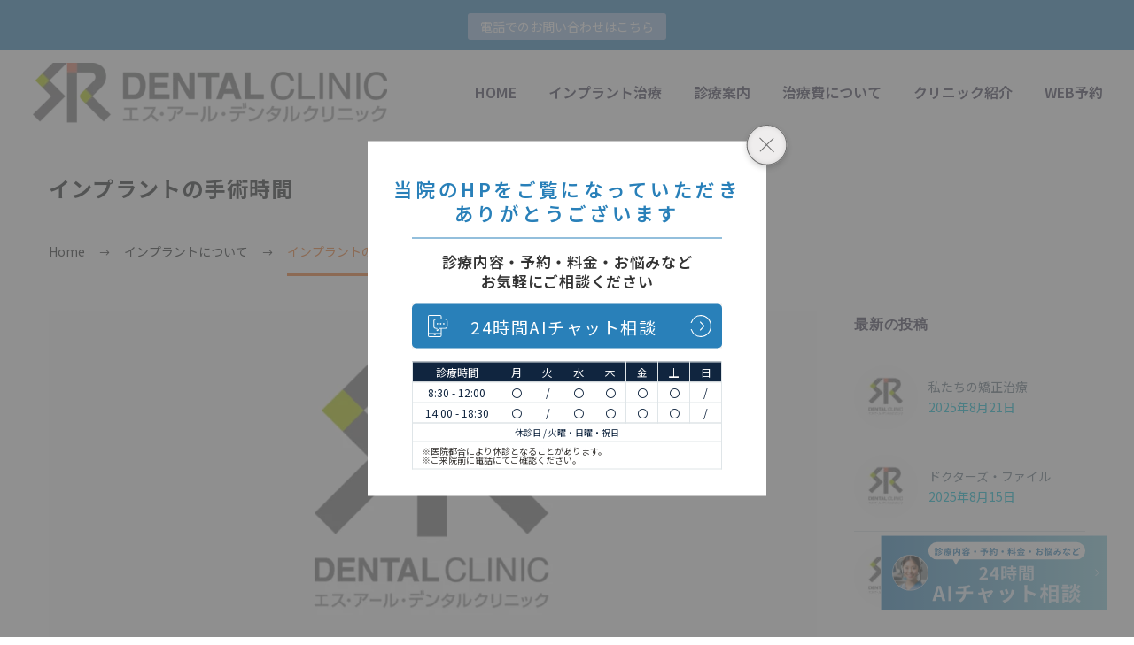

--- FILE ---
content_type: text/html; charset=UTF-8
request_url: https://sr-dental.tokyo/blog00259/
body_size: 18086
content:
<!DOCTYPE html>
<!--[if IE 7]>
<html class="ie ie7" dir="ltr" lang="ja" prefix="og: https://ogp.me/ns#" xmlns:og="https://ogp.me/ns#" xmlns:fb="https://ogp.me/ns/fb#">
<![endif]-->
<!--[if IE 8]>
<html class="ie ie8" dir="ltr" lang="ja" prefix="og: https://ogp.me/ns#" xmlns:og="https://ogp.me/ns#" xmlns:fb="https://ogp.me/ns/fb#">
<![endif]-->
<!--[if !(IE 7) | !(IE 8) ]><!-->
<html dir="ltr" lang="ja" prefix="og: https://ogp.me/ns#" xmlns:og="https://ogp.me/ns#" xmlns:fb="https://ogp.me/ns/fb#">
<!--<![endif]-->
<head>
<!-- wexal_pst_init.js does not exist -->
<!-- engagement_delay.js does not exist -->
<link rel="dns-prefetch" href="//www.google.com/">
<link rel="preconnect" href="//www.google.com/">
<link rel="dns-prefetch" href="//fonts.googleapis.com/">
<link rel="dns-prefetch" href="//console.nomoca-ai.com/">
<link rel="dns-prefetch" href="//www.googletagmanager.com/">
<meta charset="UTF-8">
<meta name="viewport" content="width=device-width, initial-scale=1.0"/>
<link rel="profile" href="https://gmpg.org/xfn/11">
<link rel="pingback" href="https://sr-dental.tokyo/xmlrpc.php">
<title>インプラントの手術時間 | 東京 品川区 大崎のインプラント・審美・矯正｜エスアールデンタルクリニック</title>
<!-- All in One SEO 4.8.7 - aioseo.com -->
<meta name="description" content="インプラントの手術時間 | 東京の品川区 大崎でインプラント・審美・矯正治療をお探しなら「SR DENTAL CLINIC エスアールデンタルクリニック」一般からインプラントなど専門歯科まで対応できる総合クリニックです。"/>
<meta name="robots" content="max-image-preview:large"/>
<meta name="author" content="SRDCスタッフ"/>
<meta name="google-site-verification" content="2tlqg7vlsEoysa-F_Ad4Zzeq3QRaHUSHbLOyyu8dDzk"/>
<link rel="canonical" href="https://sr-dental.tokyo/blog00259/"/>
<meta name="generator" content="All in One SEO (AIOSEO) 4.8.7"/>
<meta property="og:locale" content="ja_JP"/>
<meta property="og:site_name" content="東京 品川区 大崎のインプラント・審美・矯正｜エスアールデンタルクリニック | 東京の品川区 大崎でインプラント・審美・矯正治療をお探しなら「SR DENTAL CLINIC エスアールデンタルクリニック」一般からインプラントなど専門歯科まで対応できる総合クリニックです。"/>
<meta property="og:type" content="article"/>
<meta property="og:title" content="インプラントの手術時間 | 東京 品川区 大崎のインプラント・審美・矯正｜エスアールデンタルクリニック"/>
<meta property="og:description" content="インプラントの手術時間 | 東京の品川区 大崎でインプラント・審美・矯正治療をお探しなら「SR DENTAL CLINIC エスアールデンタルクリニック」一般からインプラントなど専門歯科まで対応できる総合クリニックです。"/>
<meta property="og:url" content="https://sr-dental.tokyo/blog00259/"/>
<meta property="article:published_time" content="2023-01-30T05:38:57+00:00"/>
<meta property="article:modified_time" content="2024-05-02T01:51:33+00:00"/>
<meta name="twitter:card" content="summary_large_image"/>
<meta name="twitter:title" content="インプラントの手術時間 | 東京 品川区 大崎のインプラント・審美・矯正｜エスアールデンタルクリニック"/>
<meta name="twitter:description" content="インプラントの手術時間 | 東京の品川区 大崎でインプラント・審美・矯正治療をお探しなら「SR DENTAL CLINIC エスアールデンタルクリニック」一般からインプラントなど専門歯科まで対応できる総合クリニックです。"/>
<script type="application/ld+json" class="aioseo-schema">
			{"@context":"https:\/\/schema.org","@graph":[{"@type":"BlogPosting","@id":"https:\/\/sr-dental.tokyo\/blog00259\/#blogposting","name":"\u30a4\u30f3\u30d7\u30e9\u30f3\u30c8\u306e\u624b\u8853\u6642\u9593 | \u6771\u4eac \u54c1\u5ddd\u533a \u5927\u5d0e\u306e\u30a4\u30f3\u30d7\u30e9\u30f3\u30c8\u30fb\u5be9\u7f8e\u30fb\u77ef\u6b63\uff5c\u30a8\u30b9\u30a2\u30fc\u30eb\u30c7\u30f3\u30bf\u30eb\u30af\u30ea\u30cb\u30c3\u30af","headline":"\u30a4\u30f3\u30d7\u30e9\u30f3\u30c8\u306e\u624b\u8853\u6642\u9593","author":{"@id":"https:\/\/sr-dental.tokyo\/author\/wpmaster\/#author"},"publisher":{"@id":"https:\/\/sr-dental.tokyo\/#organization"},"image":{"@type":"ImageObject","url":"https:\/\/sr-dental.tokyo\/wp-content\/uploads\/2014\/08\/blod2.jpg","width":1280,"height":730},"datePublished":"2023-01-30T14:38:57+09:00","dateModified":"2024-05-02T10:51:33+09:00","inLanguage":"ja","mainEntityOfPage":{"@id":"https:\/\/sr-dental.tokyo\/blog00259\/#webpage"},"isPartOf":{"@id":"https:\/\/sr-dental.tokyo\/blog00259\/#webpage"},"articleSection":"\u30a4\u30f3\u30d7\u30e9\u30f3\u30c8\u306b\u3064\u3044\u3066, \u30a4\u30f3\u30d7\u30e9\u30f3\u30c8, \u4e88\u9632\u6b6f\u79d1, \u5be9\u7f8e\u6b6f\u79d1, \u65e5\u3005, \u6b6f\u533b\u8005, \u6b6f\u5468\u75c5, \u7dcf\u5408\u6b6f\u79d1"},{"@type":"BreadcrumbList","@id":"https:\/\/sr-dental.tokyo\/blog00259\/#breadcrumblist","itemListElement":[{"@type":"ListItem","@id":"https:\/\/sr-dental.tokyo#listItem","position":1,"name":"\u5bb6","item":"https:\/\/sr-dental.tokyo","nextItem":{"@type":"ListItem","@id":"https:\/\/sr-dental.tokyo\/category\/implant\/#listItem","name":"\u30a4\u30f3\u30d7\u30e9\u30f3\u30c8\u306b\u3064\u3044\u3066"}},{"@type":"ListItem","@id":"https:\/\/sr-dental.tokyo\/category\/implant\/#listItem","position":2,"name":"\u30a4\u30f3\u30d7\u30e9\u30f3\u30c8\u306b\u3064\u3044\u3066","item":"https:\/\/sr-dental.tokyo\/category\/implant\/","nextItem":{"@type":"ListItem","@id":"https:\/\/sr-dental.tokyo\/blog00259\/#listItem","name":"\u30a4\u30f3\u30d7\u30e9\u30f3\u30c8\u306e\u624b\u8853\u6642\u9593"},"previousItem":{"@type":"ListItem","@id":"https:\/\/sr-dental.tokyo#listItem","name":"\u5bb6"}},{"@type":"ListItem","@id":"https:\/\/sr-dental.tokyo\/blog00259\/#listItem","position":3,"name":"\u30a4\u30f3\u30d7\u30e9\u30f3\u30c8\u306e\u624b\u8853\u6642\u9593","previousItem":{"@type":"ListItem","@id":"https:\/\/sr-dental.tokyo\/category\/implant\/#listItem","name":"\u30a4\u30f3\u30d7\u30e9\u30f3\u30c8\u306b\u3064\u3044\u3066"}}]},{"@type":"Organization","@id":"https:\/\/sr-dental.tokyo\/#organization","name":"\u6771\u4eac \u54c1\u5ddd\u533a \u5927\u5d0e\u306e\u30a4\u30f3\u30d7\u30e9\u30f3\u30c8\u30fb\u5be9\u7f8e\u30fb\u77ef\u6b63\uff5c\u30a8\u30b9\u30a2\u30fc\u30eb\u30c7\u30f3\u30bf\u30eb\u30af\u30ea\u30cb\u30c3\u30af","description":"\u6771\u4eac\u306e\u54c1\u5ddd\u533a \u5927\u5d0e\u3067\u30a4\u30f3\u30d7\u30e9\u30f3\u30c8\u30fb\u5be9\u7f8e\u30fb\u77ef\u6b63\u6cbb\u7642\u3092\u304a\u63a2\u3057\u306a\u3089\u300cSR DENTAL CLINIC \u30a8\u30b9\u30a2\u30fc\u30eb\u30c7\u30f3\u30bf\u30eb\u30af\u30ea\u30cb\u30c3\u30af\u300d\u4e00\u822c\u304b\u3089\u30a4\u30f3\u30d7\u30e9\u30f3\u30c8\u306a\u3069\u5c02\u9580\u6b6f\u79d1\u307e\u3067\u5bfe\u5fdc\u3067\u304d\u308b\u7dcf\u5408\u30af\u30ea\u30cb\u30c3\u30af\u3067\u3059\u3002","url":"https:\/\/sr-dental.tokyo\/"},{"@type":"Person","@id":"https:\/\/sr-dental.tokyo\/author\/wpmaster\/#author","url":"https:\/\/sr-dental.tokyo\/author\/wpmaster\/","name":"SRDC\u30b9\u30bf\u30c3\u30d5","image":{"@type":"ImageObject","@id":"https:\/\/sr-dental.tokyo\/blog00259\/#authorImage","url":"https:\/\/secure.gravatar.com\/avatar\/41c412ecf9761066e471c0ed369ae0ee8c9945582a8a879ea85c94133ea95b41?s=96&d=mm&r=g","width":96,"height":96,"caption":"SRDC\u30b9\u30bf\u30c3\u30d5"}},{"@type":"WebPage","@id":"https:\/\/sr-dental.tokyo\/blog00259\/#webpage","url":"https:\/\/sr-dental.tokyo\/blog00259\/","name":"\u30a4\u30f3\u30d7\u30e9\u30f3\u30c8\u306e\u624b\u8853\u6642\u9593 | \u6771\u4eac \u54c1\u5ddd\u533a \u5927\u5d0e\u306e\u30a4\u30f3\u30d7\u30e9\u30f3\u30c8\u30fb\u5be9\u7f8e\u30fb\u77ef\u6b63\uff5c\u30a8\u30b9\u30a2\u30fc\u30eb\u30c7\u30f3\u30bf\u30eb\u30af\u30ea\u30cb\u30c3\u30af","description":"\u30a4\u30f3\u30d7\u30e9\u30f3\u30c8\u306e\u624b\u8853\u6642\u9593 | \u6771\u4eac\u306e\u54c1\u5ddd\u533a \u5927\u5d0e\u3067\u30a4\u30f3\u30d7\u30e9\u30f3\u30c8\u30fb\u5be9\u7f8e\u30fb\u77ef\u6b63\u6cbb\u7642\u3092\u304a\u63a2\u3057\u306a\u3089\u300cSR DENTAL CLINIC \u30a8\u30b9\u30a2\u30fc\u30eb\u30c7\u30f3\u30bf\u30eb\u30af\u30ea\u30cb\u30c3\u30af\u300d\u4e00\u822c\u304b\u3089\u30a4\u30f3\u30d7\u30e9\u30f3\u30c8\u306a\u3069\u5c02\u9580\u6b6f\u79d1\u307e\u3067\u5bfe\u5fdc\u3067\u304d\u308b\u7dcf\u5408\u30af\u30ea\u30cb\u30c3\u30af\u3067\u3059\u3002","inLanguage":"ja","isPartOf":{"@id":"https:\/\/sr-dental.tokyo\/#website"},"breadcrumb":{"@id":"https:\/\/sr-dental.tokyo\/blog00259\/#breadcrumblist"},"author":{"@id":"https:\/\/sr-dental.tokyo\/author\/wpmaster\/#author"},"creator":{"@id":"https:\/\/sr-dental.tokyo\/author\/wpmaster\/#author"},"image":{"@type":"ImageObject","url":"https:\/\/sr-dental.tokyo\/wp-content\/uploads\/2014\/08\/blod2.jpg","@id":"https:\/\/sr-dental.tokyo\/blog00259\/#mainImage","width":1280,"height":730},"primaryImageOfPage":{"@id":"https:\/\/sr-dental.tokyo\/blog00259\/#mainImage"},"datePublished":"2023-01-30T14:38:57+09:00","dateModified":"2024-05-02T10:51:33+09:00"},{"@type":"WebSite","@id":"https:\/\/sr-dental.tokyo\/#website","url":"https:\/\/sr-dental.tokyo\/","name":"\u6771\u4eac \u54c1\u5ddd\u533a \u5927\u5d0e\u306e\u30a4\u30f3\u30d7\u30e9\u30f3\u30c8\u30fb\u5be9\u7f8e\u30fb\u77ef\u6b63\uff5c\u30a8\u30b9\u30a2\u30fc\u30eb\u30c7\u30f3\u30bf\u30eb\u30af\u30ea\u30cb\u30c3\u30af","description":"\u6771\u4eac\u306e\u54c1\u5ddd\u533a \u5927\u5d0e\u3067\u30a4\u30f3\u30d7\u30e9\u30f3\u30c8\u30fb\u5be9\u7f8e\u30fb\u77ef\u6b63\u6cbb\u7642\u3092\u304a\u63a2\u3057\u306a\u3089\u300cSR DENTAL CLINIC \u30a8\u30b9\u30a2\u30fc\u30eb\u30c7\u30f3\u30bf\u30eb\u30af\u30ea\u30cb\u30c3\u30af\u300d\u4e00\u822c\u304b\u3089\u30a4\u30f3\u30d7\u30e9\u30f3\u30c8\u306a\u3069\u5c02\u9580\u6b6f\u79d1\u307e\u3067\u5bfe\u5fdc\u3067\u304d\u308b\u7dcf\u5408\u30af\u30ea\u30cb\u30c3\u30af\u3067\u3059\u3002","inLanguage":"ja","publisher":{"@id":"https:\/\/sr-dental.tokyo\/#organization"}}]}
		</script>
<!-- All in One SEO -->
<link rel='dns-prefetch' href='//www.googletagmanager.com'/>
<link rel='dns-prefetch' href='//fonts.googleapis.com'/>
<link rel="alternate" type="application/rss+xml" title="東京 品川区 大崎のインプラント・審美・矯正｜エスアールデンタルクリニック &raquo; インプラントの手術時間 のコメントのフィード" href="https://sr-dental.tokyo/blog00259/feed/"/>
<style id='wp-img-auto-sizes-contain-inline-css' type='text/css'>
img:is([sizes=auto i],[sizes^="auto," i]){contain-intrinsic-size:3000px 1500px}
/*# sourceURL=wp-img-auto-sizes-contain-inline-css */
</style>
<link rel='stylesheet' id='thegem-preloader-css' href='https://sr-dental.tokyo/wp-content/themes/thegem/css/thegem-preloader.css?ver=5.10.5.1' type='text/css' media='all'/>
<style id='thegem-preloader-inline-css' type='text/css'>

		body:not(.compose-mode) .gem-icon-style-gradient span,
		body:not(.compose-mode) .gem-icon .gem-icon-half-1,
		body:not(.compose-mode) .gem-icon .gem-icon-half-2 {
			opacity: 0 !important;
			}
/*# sourceURL=thegem-preloader-inline-css */
</style>
<link rel='stylesheet' id='thegem-reset-css' href='https://sr-dental.tokyo/wp-content/themes/thegem/css/thegem-reset.css?ver=5.10.5.1' type='text/css' media='all'/>
<link rel='stylesheet' id='thegem-grid-css' href='https://sr-dental.tokyo/wp-content/themes/thegem/css/thegem-grid.css?ver=5.10.5.1' type='text/css' media='all'/>
<link rel='stylesheet' id='thegem-header-css' href='https://sr-dental.tokyo/wp-content/themes/thegem/css/thegem-header.css?ver=5.10.5.1' type='text/css' media='all'/>
<link rel='stylesheet' id='thegem-style-css' href='https://sr-dental.tokyo/wp-content/themes/thegem/style.css?ver=6.9' type='text/css' media='all'/>
<link rel='stylesheet' id='thegem-widgets-css' href='https://sr-dental.tokyo/wp-content/themes/thegem/css/thegem-widgets.css?ver=5.10.5.1' type='text/css' media='all'/>
<link rel='stylesheet' id='thegem-new-css-css' href='https://sr-dental.tokyo/wp-content/themes/thegem/css/thegem-new-css.css?ver=5.10.5.1' type='text/css' media='all'/>
<link rel='stylesheet' id='perevazka-css-css-css' href='https://sr-dental.tokyo/wp-content/themes/thegem/css/thegem-perevazka-css.css?ver=5.10.5.1' type='text/css' media='all'/>
<link rel='stylesheet' id='thegem-google-fonts-css' href='//fonts.googleapis.com/css?family=Noto+Sans+JP%3A100%2C200%2C300%2C400%2C500%2C600%2C700%2C800%2C900%7CMontserrat%3A100%2C200%2C300%2C400%2C500%2C600%2C700%2C800%2C900%2C100italic%2C200italic%2C300italic%2C400italic%2C500italic%2C600italic%2C700italic%2C800italic%2C900italic%7CSource+Sans+Pro%3A200%2C200italic%2C300%2C300italic%2C400%2C400italic%2C600%2C600italic%2C700%2C700italic%2C900%2C900italic&#038;subset=cyrillic%2Cjapanese%2Clatin%2Clatin-ext%2Cvietnamese%2Ccyrillic-ext%2Cgreek%2Cgreek-ext&#038;ver=6.9' type='text/css' media='all'/>
<link rel='stylesheet' id='thegem-custom-css' href='https://sr-dental.tokyo/wp-content/uploads/thegem/css/custom-99aYJ5L2.css?ver=5.10.5.1' type='text/css' media='all'/>
<style id='thegem-custom-inline-css' type='text/css'>
.vc_custom_1700631347495{margin-bottom: 0px !important;}.vc_custom_1710222369045{margin-top: 0px !important;background-color: #2980b9 !important;}.vc_custom_1711089182844{margin-left: 10px !important;}.vc_custom_1711089275294{margin-right: 5px !important;margin-bottom: -22px !important;margin-left: 5px !important;}
#page-title {background-color: #FFFFFFFF;padding-top: 40px;padding-bottom: 80px;}#page-title h1,#page-title .title-rich-content {color: #1E2222FF;}.page-title-excerpt {color: #1E2222FF;margin-top: 18px;}#page-title .page-title-title {margin-top: 0px;}#page-title .page-title-title .styled-subtitle.light,#page-title .page-title-excerpt .styled-subtitle.light{ font-family: var(--thegem-to-light-title-font-family); font-style: normal; font-weight: normal;}#page-title .page-title-title .title-main-menu,#page-title .page-title-excerpt .title-main-menu{ font-family: var(--thegem-to-menu-font-family); font-style: var(--thegem-to-menu-font-style); font-weight: var(--thegem-to-menu-font-weight); text-transform: var(--thegem-to-menu-text-transform); font-size: var(--thegem-to-menu-font-size); line-height: var(--thegem-to-menu-line-height); letter-spacing: var(--thegem-to-menu-letter-spacing, 0);}#page-title .page-title-title .title-main-menu.light,#page-title .page-title-excerpt .title-main-menu.light{ font-family: var(--thegem-to-light-title-font-family); font-style: normal; font-weight: normal;}#page-title .page-title-title .title-body,#page-title .page-title-excerpt .title-body{ font-family: var(--thegem-to-body-font-family); font-style: var(--thegem-to-body-font-style); font-weight: var(--thegem-to-body-font-weight); text-transform: var(--thegem-to-body-text-transform, none); font-size: var(--thegem-to-body-font-size); line-height: var(--thegem-to-body-line-height); letter-spacing: var(--thegem-to-body-letter-spacing);}#page-title .page-title-title .title-body.light,#page-title .page-title-excerpt .title-body.light{ font-family: var(--thegem-to-light-title-font-family); font-style: normal; font-weight: normal;}#page-title .page-title-title .title-tiny-body,#page-title .page-title-excerpt .title-tiny-body{ font-family: var(--thegem-to-body-tiny-font-family); font-style: var(--thegem-to-body-tiny-font-style); font-weight: var(--thegem-to-body-tiny-font-weight); text-transform: var(--thegem-to-body-tiny-text-transform, none); font-size: var(--thegem-to-body-tiny-font-size); line-height: var(--thegem-to-body-tiny-line-height); letter-spacing: var(--thegem-to-body-tiny-letter-spacing);}#page-title .page-title-title .title-tiny-body.light,#page-title .page-title-excerpt .title-tiny-body.light{ font-family: var(--thegem-to-light-title-font-family); font-style: normal; font-weight: normal;}.page-title-inner,body .breadcrumbs{padding-left: 0px;padding-right: 0px;}body .breadcrumbs,body .breadcrumbs a,body .bc-devider:before {color: #1E2222FF;}body .breadcrumbs .current {	color: #F17420FF;	border-bottom: 3px solid #F17420FF;}body .breadcrumbs a:hover {	color: #F17420FF;}body .page-title-block .breadcrumbs-container{	text-align: left;}.page-breadcrumbs{	position: relative;	display: flex;	width: 100%;	align-items: center;	min-height: 70px;	z-index: 1;}.fullwidth-content > .page-breadcrumbs {	padding-left: 21px;	padding-right: 21px;}.page-breadcrumbs.page-breadcrumbs--left{	justify-content: flex-start;	text-align: left;}.page-breadcrumbs.page-breadcrumbs--center{	justify-content: center;	text-align: center;}.page-breadcrumbs.page-breadcrumbs--right{	justify-content: flex-end;	text-align: right;}.page-breadcrumbs ul{	display: flex;	flex-wrap: wrap;	padding: 0;	margin: 0;	list-style-type: none;}.page-breadcrumbs ul li{	position: relative;}.page-breadcrumbs ul li:not(:last-child){	padding-right: 20px;	margin-right: 5px;}.page-breadcrumbs ul li:not(:last-child):after{	font-family: 'thegem-icons';	content: '\e601';	position: absolute;	right: 0;	top: 50%;	transform: translateY(-50%);	line-height: 1;}.page-breadcrumbs ul li a,.page-breadcrumbs ul li:not(:last-child):after{	color: #99A9B5FF;}.page-breadcrumbs ul li{	color: #3C3950FF;}.page-breadcrumbs ul li a:hover{	color: #3C3950FF;}.block-content {padding-top: 40px;background-color: #ffffff;background-image: none;}.block-content:last-of-type {padding-bottom: 40px;}.gem-slideshow,.slideshow-preloader {background-color: #ffffff;}#top-area {	display: block;}@media (max-width: 991px) {#page-title {padding-top: 80px;padding-bottom: 80px;}.page-title-inner, body .breadcrumbs{padding-left: 0px;padding-right: 0px;}.page-title-excerpt {margin-top: 18px;}#page-title .page-title-title {margin-top: 0px;}.block-content {}.block-content:last-of-type {}#top-area {	display: block;}}@media (max-width: 767px) {#page-title {padding-top: 80px;padding-bottom: 80px;}.page-title-inner,body .breadcrumbs{padding-left: 0px;padding-right: 0px;}.page-title-excerpt {margin-top: 18px;}#page-title .page-title-title {margin-top: 0px;}.block-content {}.block-content:last-of-type {}#top-area {	display: block;}}
/*# sourceURL=thegem-custom-inline-css */
</style>
<link rel='stylesheet' id='js_composer_front-css' href='https://sr-dental.tokyo/wp-content/plugins/js_composer/assets/css/js_composer.min.css?ver=8.6.1' type='text/css' media='all'/>
<link rel='stylesheet' id='thegem_js_composer_front-css' href='https://sr-dental.tokyo/wp-content/themes/thegem/css/thegem-js_composer_columns.css?ver=5.10.5.1' type='text/css' media='all'/>
<link rel='stylesheet' id='thegem-additional-blog-1-css' href='https://sr-dental.tokyo/wp-content/themes/thegem/css/thegem-additional-blog-1.css?ver=5.10.5.1' type='text/css' media='all'/>
<link rel='stylesheet' id='jquery-fancybox-css' href='https://sr-dental.tokyo/wp-content/themes/thegem/js/fancyBox/jquery.fancybox.min.css?ver=5.10.5.1' type='text/css' media='all'/>
<link rel='stylesheet' id='thegem-vc_elements-css' href='https://sr-dental.tokyo/wp-content/themes/thegem/css/thegem-vc_elements.css?ver=5.10.5.1' type='text/css' media='all'/>
<link rel='stylesheet' id='wp-block-library-css' href='https://sr-dental.tokyo/wp-includes/css/dist/block-library/style.min.css?ver=6.9' type='text/css' media='all'/>
<style id='global-styles-inline-css' type='text/css'>
:root{--wp--preset--aspect-ratio--square: 1;--wp--preset--aspect-ratio--4-3: 4/3;--wp--preset--aspect-ratio--3-4: 3/4;--wp--preset--aspect-ratio--3-2: 3/2;--wp--preset--aspect-ratio--2-3: 2/3;--wp--preset--aspect-ratio--16-9: 16/9;--wp--preset--aspect-ratio--9-16: 9/16;--wp--preset--color--black: #000000;--wp--preset--color--cyan-bluish-gray: #abb8c3;--wp--preset--color--white: #ffffff;--wp--preset--color--pale-pink: #f78da7;--wp--preset--color--vivid-red: #cf2e2e;--wp--preset--color--luminous-vivid-orange: #ff6900;--wp--preset--color--luminous-vivid-amber: #fcb900;--wp--preset--color--light-green-cyan: #7bdcb5;--wp--preset--color--vivid-green-cyan: #00d084;--wp--preset--color--pale-cyan-blue: #8ed1fc;--wp--preset--color--vivid-cyan-blue: #0693e3;--wp--preset--color--vivid-purple: #9b51e0;--wp--preset--gradient--vivid-cyan-blue-to-vivid-purple: linear-gradient(135deg,rgb(6,147,227) 0%,rgb(155,81,224) 100%);--wp--preset--gradient--light-green-cyan-to-vivid-green-cyan: linear-gradient(135deg,rgb(122,220,180) 0%,rgb(0,208,130) 100%);--wp--preset--gradient--luminous-vivid-amber-to-luminous-vivid-orange: linear-gradient(135deg,rgb(252,185,0) 0%,rgb(255,105,0) 100%);--wp--preset--gradient--luminous-vivid-orange-to-vivid-red: linear-gradient(135deg,rgb(255,105,0) 0%,rgb(207,46,46) 100%);--wp--preset--gradient--very-light-gray-to-cyan-bluish-gray: linear-gradient(135deg,rgb(238,238,238) 0%,rgb(169,184,195) 100%);--wp--preset--gradient--cool-to-warm-spectrum: linear-gradient(135deg,rgb(74,234,220) 0%,rgb(151,120,209) 20%,rgb(207,42,186) 40%,rgb(238,44,130) 60%,rgb(251,105,98) 80%,rgb(254,248,76) 100%);--wp--preset--gradient--blush-light-purple: linear-gradient(135deg,rgb(255,206,236) 0%,rgb(152,150,240) 100%);--wp--preset--gradient--blush-bordeaux: linear-gradient(135deg,rgb(254,205,165) 0%,rgb(254,45,45) 50%,rgb(107,0,62) 100%);--wp--preset--gradient--luminous-dusk: linear-gradient(135deg,rgb(255,203,112) 0%,rgb(199,81,192) 50%,rgb(65,88,208) 100%);--wp--preset--gradient--pale-ocean: linear-gradient(135deg,rgb(255,245,203) 0%,rgb(182,227,212) 50%,rgb(51,167,181) 100%);--wp--preset--gradient--electric-grass: linear-gradient(135deg,rgb(202,248,128) 0%,rgb(113,206,126) 100%);--wp--preset--gradient--midnight: linear-gradient(135deg,rgb(2,3,129) 0%,rgb(40,116,252) 100%);--wp--preset--font-size--small: 13px;--wp--preset--font-size--medium: 20px;--wp--preset--font-size--large: 36px;--wp--preset--font-size--x-large: 42px;--wp--preset--spacing--20: 0.44rem;--wp--preset--spacing--30: 0.67rem;--wp--preset--spacing--40: 1rem;--wp--preset--spacing--50: 1.5rem;--wp--preset--spacing--60: 2.25rem;--wp--preset--spacing--70: 3.38rem;--wp--preset--spacing--80: 5.06rem;--wp--preset--shadow--natural: 6px 6px 9px rgba(0, 0, 0, 0.2);--wp--preset--shadow--deep: 12px 12px 50px rgba(0, 0, 0, 0.4);--wp--preset--shadow--sharp: 6px 6px 0px rgba(0, 0, 0, 0.2);--wp--preset--shadow--outlined: 6px 6px 0px -3px rgb(255, 255, 255), 6px 6px rgb(0, 0, 0);--wp--preset--shadow--crisp: 6px 6px 0px rgb(0, 0, 0);}:where(.is-layout-flex){gap: 0.5em;}:where(.is-layout-grid){gap: 0.5em;}body .is-layout-flex{display: flex;}.is-layout-flex{flex-wrap: wrap;align-items: center;}.is-layout-flex > :is(*, div){margin: 0;}body .is-layout-grid{display: grid;}.is-layout-grid > :is(*, div){margin: 0;}:where(.wp-block-columns.is-layout-flex){gap: 2em;}:where(.wp-block-columns.is-layout-grid){gap: 2em;}:where(.wp-block-post-template.is-layout-flex){gap: 1.25em;}:where(.wp-block-post-template.is-layout-grid){gap: 1.25em;}.has-black-color{color: var(--wp--preset--color--black) !important;}.has-cyan-bluish-gray-color{color: var(--wp--preset--color--cyan-bluish-gray) !important;}.has-white-color{color: var(--wp--preset--color--white) !important;}.has-pale-pink-color{color: var(--wp--preset--color--pale-pink) !important;}.has-vivid-red-color{color: var(--wp--preset--color--vivid-red) !important;}.has-luminous-vivid-orange-color{color: var(--wp--preset--color--luminous-vivid-orange) !important;}.has-luminous-vivid-amber-color{color: var(--wp--preset--color--luminous-vivid-amber) !important;}.has-light-green-cyan-color{color: var(--wp--preset--color--light-green-cyan) !important;}.has-vivid-green-cyan-color{color: var(--wp--preset--color--vivid-green-cyan) !important;}.has-pale-cyan-blue-color{color: var(--wp--preset--color--pale-cyan-blue) !important;}.has-vivid-cyan-blue-color{color: var(--wp--preset--color--vivid-cyan-blue) !important;}.has-vivid-purple-color{color: var(--wp--preset--color--vivid-purple) !important;}.has-black-background-color{background-color: var(--wp--preset--color--black) !important;}.has-cyan-bluish-gray-background-color{background-color: var(--wp--preset--color--cyan-bluish-gray) !important;}.has-white-background-color{background-color: var(--wp--preset--color--white) !important;}.has-pale-pink-background-color{background-color: var(--wp--preset--color--pale-pink) !important;}.has-vivid-red-background-color{background-color: var(--wp--preset--color--vivid-red) !important;}.has-luminous-vivid-orange-background-color{background-color: var(--wp--preset--color--luminous-vivid-orange) !important;}.has-luminous-vivid-amber-background-color{background-color: var(--wp--preset--color--luminous-vivid-amber) !important;}.has-light-green-cyan-background-color{background-color: var(--wp--preset--color--light-green-cyan) !important;}.has-vivid-green-cyan-background-color{background-color: var(--wp--preset--color--vivid-green-cyan) !important;}.has-pale-cyan-blue-background-color{background-color: var(--wp--preset--color--pale-cyan-blue) !important;}.has-vivid-cyan-blue-background-color{background-color: var(--wp--preset--color--vivid-cyan-blue) !important;}.has-vivid-purple-background-color{background-color: var(--wp--preset--color--vivid-purple) !important;}.has-black-border-color{border-color: var(--wp--preset--color--black) !important;}.has-cyan-bluish-gray-border-color{border-color: var(--wp--preset--color--cyan-bluish-gray) !important;}.has-white-border-color{border-color: var(--wp--preset--color--white) !important;}.has-pale-pink-border-color{border-color: var(--wp--preset--color--pale-pink) !important;}.has-vivid-red-border-color{border-color: var(--wp--preset--color--vivid-red) !important;}.has-luminous-vivid-orange-border-color{border-color: var(--wp--preset--color--luminous-vivid-orange) !important;}.has-luminous-vivid-amber-border-color{border-color: var(--wp--preset--color--luminous-vivid-amber) !important;}.has-light-green-cyan-border-color{border-color: var(--wp--preset--color--light-green-cyan) !important;}.has-vivid-green-cyan-border-color{border-color: var(--wp--preset--color--vivid-green-cyan) !important;}.has-pale-cyan-blue-border-color{border-color: var(--wp--preset--color--pale-cyan-blue) !important;}.has-vivid-cyan-blue-border-color{border-color: var(--wp--preset--color--vivid-cyan-blue) !important;}.has-vivid-purple-border-color{border-color: var(--wp--preset--color--vivid-purple) !important;}.has-vivid-cyan-blue-to-vivid-purple-gradient-background{background: var(--wp--preset--gradient--vivid-cyan-blue-to-vivid-purple) !important;}.has-light-green-cyan-to-vivid-green-cyan-gradient-background{background: var(--wp--preset--gradient--light-green-cyan-to-vivid-green-cyan) !important;}.has-luminous-vivid-amber-to-luminous-vivid-orange-gradient-background{background: var(--wp--preset--gradient--luminous-vivid-amber-to-luminous-vivid-orange) !important;}.has-luminous-vivid-orange-to-vivid-red-gradient-background{background: var(--wp--preset--gradient--luminous-vivid-orange-to-vivid-red) !important;}.has-very-light-gray-to-cyan-bluish-gray-gradient-background{background: var(--wp--preset--gradient--very-light-gray-to-cyan-bluish-gray) !important;}.has-cool-to-warm-spectrum-gradient-background{background: var(--wp--preset--gradient--cool-to-warm-spectrum) !important;}.has-blush-light-purple-gradient-background{background: var(--wp--preset--gradient--blush-light-purple) !important;}.has-blush-bordeaux-gradient-background{background: var(--wp--preset--gradient--blush-bordeaux) !important;}.has-luminous-dusk-gradient-background{background: var(--wp--preset--gradient--luminous-dusk) !important;}.has-pale-ocean-gradient-background{background: var(--wp--preset--gradient--pale-ocean) !important;}.has-electric-grass-gradient-background{background: var(--wp--preset--gradient--electric-grass) !important;}.has-midnight-gradient-background{background: var(--wp--preset--gradient--midnight) !important;}.has-small-font-size{font-size: var(--wp--preset--font-size--small) !important;}.has-medium-font-size{font-size: var(--wp--preset--font-size--medium) !important;}.has-large-font-size{font-size: var(--wp--preset--font-size--large) !important;}.has-x-large-font-size{font-size: var(--wp--preset--font-size--x-large) !important;}
/*# sourceURL=global-styles-inline-css */
</style>
<style id='classic-theme-styles-inline-css' type='text/css'>
/*! This file is auto-generated */
.wp-block-button__link{color:#fff;background-color:#32373c;border-radius:9999px;box-shadow:none;text-decoration:none;padding:calc(.667em + 2px) calc(1.333em + 2px);font-size:1.125em}.wp-block-file__button{background:#32373c;color:#fff;text-decoration:none}
/*# sourceURL=/wp-includes/css/classic-themes.min.css */
</style>
<link rel='stylesheet' id='tablepress-default-css' href='https://sr-dental.tokyo/wp-content/tablepress-combined.min.css?ver=15' type='text/css' media='all'/>
<script type="text/javascript">function fullHeightRow() {
			var fullHeight,
				offsetTop,
				element = document.getElementsByClassName('vc_row-o-full-height')[0];
			if (element) {
				fullHeight = window.innerHeight;
				offsetTop = window.pageYOffset + element.getBoundingClientRect().top;
				if (offsetTop < fullHeight) {
					fullHeight = 100 - offsetTop / (fullHeight / 100);
					element.style.minHeight = fullHeight + 'vh'
				}
			}
		}</script><script type="text/javascript" src="https://sr-dental.tokyo/wp-includes/js/jquery/jquery.min.js?ver=3.7.1" id="jquery-core-js"></script>
<script type="text/javascript" src="https://sr-dental.tokyo/wp-includes/js/jquery/jquery-migrate.min.js?ver=3.4.1" id="jquery-migrate-js"></script>
<!-- Site Kit によって追加された Google タグ（gtag.js）スニペット -->
<!-- Google アナリティクス スニペット (Site Kit が追加) -->
<script type="text/javascript" src="https://www.googletagmanager.com/gtag/js?id=GT-TQS7LNM" id="google_gtagjs-js" async></script>
<script type="text/javascript" id="google_gtagjs-js-after">
/* <![CDATA[ */
window.dataLayer = window.dataLayer || [];function gtag(){dataLayer.push(arguments);}
gtag("set","linker",{"domains":["sr-dental.tokyo"]});
gtag("js", new Date());
gtag("set", "developer_id.dZTNiMT", true);
gtag("config", "GT-TQS7LNM", {"googlesitekit_post_type":"post"});
 window._googlesitekit = window._googlesitekit || {}; window._googlesitekit.throttledEvents = []; window._googlesitekit.gtagEvent = (name, data) => { var key = JSON.stringify( { name, data } ); if ( !! window._googlesitekit.throttledEvents[ key ] ) { return; } window._googlesitekit.throttledEvents[ key ] = true; setTimeout( () => { delete window._googlesitekit.throttledEvents[ key ]; }, 5 ); gtag( "event", name, { ...data, event_source: "site-kit" } ); }; 
//# sourceURL=google_gtagjs-js-after
/* ]]> */
</script>
<script></script><link rel="alternate" title="JSON" type="application/json" href="https://sr-dental.tokyo/wp-json/wp/v2/posts/34199"/>
<meta name="generator" content="WordPress 6.9"/>
<meta name="generator" content="Site Kit by Google 1.160.1"/><meta name="generator" content="Powered by WPBakery Page Builder - drag and drop page builder for WordPress."/>
<link rel="icon" href="https://sr-dental.tokyo/wp-content/uploads/2024/05/fav1.png" sizes="32x32"/>
<link rel="icon" href="https://sr-dental.tokyo/wp-content/uploads/2024/05/fav1.png" sizes="192x192"/>
<link rel="apple-touch-icon" href="https://sr-dental.tokyo/wp-content/uploads/2024/05/fav1.png"/>
<meta name="msapplication-TileImage" content="https://sr-dental.tokyo/wp-content/uploads/2024/05/fav1.png"/>
<script>if(document.querySelector('[data-type="vc_custom-css"]')) {document.head.appendChild(document.querySelector('[data-type="vc_custom-css"]'));}</script><noscript><style> .wpb_animate_when_almost_visible { opacity: 1; }</style></noscript>	<link rel='stylesheet' id='mediaelement-css' href='https://sr-dental.tokyo/wp-includes/js/mediaelement/mediaelementplayer-legacy.min.css?ver=4.2.17' type='text/css' media='all'/>
<link rel='stylesheet' id='wp-mediaelement-css' href='https://sr-dental.tokyo/wp-content/themes/thegem/css/wp-mediaelement.css?ver=5.10.5.1' type='text/css' media='all'/>
<link rel='stylesheet' id='thegem-blog-css' href='https://sr-dental.tokyo/wp-content/themes/thegem/css/thegem-blog.css?ver=5.10.5.1' type='text/css' media='all'/>
</head>
<body class="wp-singular post-template-default single single-post postid-34199 single-format-standard wp-theme-thegem metaslider-plugin wpb-js-composer js-comp-ver-8.6.1 vc_responsive">
<script type="text/javascript">
		var gemSettings = {"isTouch":"","forcedLasyDisabled":"","tabletPortrait":"1","tabletLandscape":"","topAreaMobileDisable":"","parallaxDisabled":"","fillTopArea":"","themePath":"https:\/\/sr-dental.tokyo\/wp-content\/themes\/thegem","rootUrl":"https:\/\/sr-dental.tokyo","mobileEffectsEnabled":"","isRTL":""};
		(function() {
    function isTouchDevice() {
        return (('ontouchstart' in window) ||
            (navigator.MaxTouchPoints > 0) ||
            (navigator.msMaxTouchPoints > 0));
    }

    window.gemSettings.isTouch = isTouchDevice();

    function userAgentDetection() {
        var ua = navigator.userAgent.toLowerCase(),
        platform = navigator.platform.toLowerCase(),
        UA = ua.match(/(opera|ie|firefox|chrome|version)[\s\/:]([\w\d\.]+)?.*?(safari|version[\s\/:]([\w\d\.]+)|$)/) || [null, 'unknown', 0],
        mode = UA[1] == 'ie' && document.documentMode;

        window.gemBrowser = {
            name: (UA[1] == 'version') ? UA[3] : UA[1],
            version: UA[2],
            platform: {
                name: ua.match(/ip(?:ad|od|hone)/) ? 'ios' : (ua.match(/(?:webos|android)/) || platform.match(/mac|win|linux/) || ['other'])[0]
                }
        };
            }

    window.updateGemClientSize = function() {
        if (window.gemOptions == null || window.gemOptions == undefined) {
            window.gemOptions = {
                first: false,
                clientWidth: 0,
                clientHeight: 0,
                innerWidth: -1
            };
        }

        window.gemOptions.clientWidth = window.innerWidth || document.documentElement.clientWidth;
        if (document.body != null && !window.gemOptions.clientWidth) {
            window.gemOptions.clientWidth = document.body.clientWidth;
        }

        window.gemOptions.clientHeight = window.innerHeight || document.documentElement.clientHeight;
        if (document.body != null && !window.gemOptions.clientHeight) {
            window.gemOptions.clientHeight = document.body.clientHeight;
        }
    };

    window.updateGemInnerSize = function(width) {
        window.gemOptions.innerWidth = width != undefined ? width : (document.body != null ? document.body.clientWidth : 0);
    };

    userAgentDetection();
    window.updateGemClientSize(true);

    window.gemSettings.lasyDisabled = window.gemSettings.forcedLasyDisabled || (!window.gemSettings.mobileEffectsEnabled && (window.gemSettings.isTouch || window.gemOptions.clientWidth <= 800));
})();
		(function() {
    if (window.gemBrowser.name == 'safari') {
        try {
            var safariVersion = parseInt(window.gemBrowser.version);
        } catch(e) {
            var safariVersion = 0;
        }
        if (safariVersion >= 9) {
            window.gemSettings.parallaxDisabled = true;
            window.gemSettings.fillTopArea = true;
        }
    }
})();
		(function() {
    var fullwithData = {
        page: null,
        pageWidth: 0,
        pageOffset: {},
        fixVcRow: true,
        pagePaddingLeft: 0
    };

    function updateFullwidthData() {
        fullwithData.pageOffset = fullwithData.page.getBoundingClientRect();
        fullwithData.pageWidth = parseFloat(fullwithData.pageOffset.width);
        fullwithData.pagePaddingLeft = 0;

        if (fullwithData.page.className.indexOf('vertical-header') != -1) {
            fullwithData.pagePaddingLeft = 45;
            if (fullwithData.pageWidth >= 1600) {
                fullwithData.pagePaddingLeft = 360;
            }
            if (fullwithData.pageWidth < 980) {
                fullwithData.pagePaddingLeft = 0;
            }
        }
    }

    function gem_fix_fullwidth_position(element) {
        if (element == null) {
            return false;
        }

        if (fullwithData.page == null) {
            fullwithData.page = document.getElementById('page');
            updateFullwidthData();
        }

        /*if (fullwithData.pageWidth < 1170) {
            return false;
        }*/

        if (!fullwithData.fixVcRow) {
            return false;
        }

        if (element.previousElementSibling != null && element.previousElementSibling != undefined && element.previousElementSibling.className.indexOf('fullwidth-block') == -1) {
            var elementParentViewportOffset = element.previousElementSibling.getBoundingClientRect();
        } else {
            var elementParentViewportOffset = element.parentNode.getBoundingClientRect();
        }

        /*if (elementParentViewportOffset.top > window.gemOptions.clientHeight) {
            fullwithData.fixVcRow = false;
            return false;
        }*/

        if (element.className.indexOf('vc_row') != -1) {
            var elementMarginLeft = -21;
            var elementMarginRight = -21;
        } else {
            var elementMarginLeft = 0;
            var elementMarginRight = 0;
        }

        var offset = parseInt(fullwithData.pageOffset.left + 0.5) - parseInt((elementParentViewportOffset.left < 0 ? 0 : elementParentViewportOffset.left) + 0.5) - elementMarginLeft + fullwithData.pagePaddingLeft;
        var offsetKey = window.gemSettings.isRTL ? 'right' : 'left';

        element.style.position = 'relative';
        element.style[offsetKey] = offset + 'px';
        element.style.width = fullwithData.pageWidth - fullwithData.pagePaddingLeft + 'px';

        if (element.className.indexOf('vc_row') == -1) {
            element.setAttribute('data-fullwidth-updated', 1);
        }

        if (element.className.indexOf('vc_row') != -1 && element.className.indexOf('vc_section') == -1 && !element.hasAttribute('data-vc-stretch-content')) {
            var el_full = element.parentNode.querySelector('.vc_row-full-width-before');
            var padding = -1 * offset;
            0 > padding && (padding = 0);
            var paddingRight = fullwithData.pageWidth - padding - el_full.offsetWidth + elementMarginLeft + elementMarginRight;
            0 > paddingRight && (paddingRight = 0);
            element.style.paddingLeft = padding + 'px';
            element.style.paddingRight = paddingRight + 'px';
        }
    }

    window.gem_fix_fullwidth_position = gem_fix_fullwidth_position;

    document.addEventListener('DOMContentLoaded', function() {
        var classes = [];

        if (window.gemSettings.isTouch) {
            document.body.classList.add('thegem-touch');
        }

        if (window.gemSettings.lasyDisabled && !window.gemSettings.forcedLasyDisabled) {
            document.body.classList.add('thegem-effects-disabled');
        }
    });

    if (window.gemSettings.parallaxDisabled) {
        var head  = document.getElementsByTagName('head')[0],
            link  = document.createElement('style');
        link.rel  = 'stylesheet';
        link.type = 'text/css';
        link.innerHTML = ".fullwidth-block.fullwidth-block-parallax-fixed .fullwidth-block-background { background-attachment: scroll !important; }";
        head.appendChild(link);
    }
})();

(function() {
    setTimeout(function() {
        var preloader = document.getElementById('page-preloader');
        if (preloader != null && preloader != undefined) {
            preloader.className += ' preloader-loaded';
        }
    }, window.pagePreloaderHideTime || 1000);
})();
	</script>
<div id="page" class="layout-fullwidth header-style-3">
<div id="site-header-wrapper" class="  sticky-header-on-mobile ">
<header id="site-header" class="site-header animated-header mobile-menu-layout-default" role="banner">
<div class="top-area-background">
<div id="top-area" class="top-area top-area-style-default top-area-alignment-center">
<div class="container">
<div class="top-area-items inline-inside">
<div class="top-area-block top-area-menu">
<div class="top-area-button"><div class="gem-button-container gem-button-position-inline thegem-button-696e007f1fe861190"><a class="gem-button gem-button-size-tiny gem-button-style-flat gem-button-text-weight-normal gem-button-no-uppercase" data-ll-effect="drop-right-without-wrap" style="border-radius: 3px;" onmouseleave="" onmouseenter="" href="tel:0364200380" target="_self">電話でのお問い合わせはこちら</a></div> </div>
</div>
</div>
</div>
</div>
</div>
<div class="header-background">
<div class="container container-fullwidth">
<div class="header-main logo-position-left header-layout-default header-layout-fullwidth header-style-3">
<div class="site-title">
<div class="site-logo" style="width:400px;">
<a href="https://sr-dental.tokyo/" rel="home">
<span class="logo"><img src="https://sr-dental.tokyo/wp-content/uploads/thegem/logos/logo_a075c1aa54a032794f73f6f07bb18de0_1x.png" srcset="https://sr-dental.tokyo/wp-content/uploads/thegem/logos/logo_a075c1aa54a032794f73f6f07bb18de0_1x.png 1x,https://sr-dental.tokyo/wp-content/uploads/thegem/logos/logo_a075c1aa54a032794f73f6f07bb18de0_2x.png 2x,https://sr-dental.tokyo/wp-content/uploads/thegem/logos/logo_a075c1aa54a032794f73f6f07bb18de0_3x.png 3x" alt="東京 品川区 大崎のインプラント・審美・矯正｜エスアールデンタルクリニック" style="width:400px;" class="tgp-exclude default"/><img src="https://sr-dental.tokyo/wp-content/uploads/thegem/logos/logo_04ccac11a3245f943d60eb2ae778fff5_1x.png" srcset="https://sr-dental.tokyo/wp-content/uploads/thegem/logos/logo_04ccac11a3245f943d60eb2ae778fff5_1x.png 1x,https://sr-dental.tokyo/wp-content/uploads/thegem/logos/logo_04ccac11a3245f943d60eb2ae778fff5_2x.png 2x,https://sr-dental.tokyo/wp-content/uploads/thegem/logos/logo_04ccac11a3245f943d60eb2ae778fff5_3x.png 3x" alt="東京 品川区 大崎のインプラント・審美・矯正｜エスアールデンタルクリニック" style="width:300px;" class="tgp-exclude small"/></span>
</a>
</div>
</div>
<nav id="primary-navigation" class="site-navigation primary-navigation" role="navigation">
<button class="menu-toggle dl-trigger">Primary Menu<span class="menu-line-1"></span><span class="menu-line-2"></span><span class="menu-line-3"></span></button>	<ul id="primary-menu" class="nav-menu styled no-responsive dl-menu"><li id="menu-item-123" class="menu-item menu-item-type-post_type menu-item-object-page menu-item-home menu-item-123 megamenu-first-element"><a href="https://sr-dental.tokyo/">HOME</a></li>
<li id="menu-item-230" class="menu-item menu-item-type-post_type menu-item-object-page menu-item-has-children menu-item-parent menu-item-230 megamenu-first-element"><a href="https://sr-dental.tokyo/implant/">インプラント治療</a><span class="menu-item-parent-toggle"></span>
<ul class="sub-menu styled dl-submenu">
<li id="menu-item-231" class="menu-item menu-item-type-post_type menu-item-object-page menu-item-231 megamenu-first-element"><a href="https://sr-dental.tokyo/implant/">インプラント治療</a></li>
<li id="menu-item-246" class="menu-item menu-item-type-post_type menu-item-object-page menu-item-246 megamenu-first-element"><a href="https://sr-dental.tokyo/implant/snm/">ここだけインプラントに！</a></li>
<li id="menu-item-258" class="menu-item menu-item-type-post_type menu-item-object-page menu-item-258 megamenu-first-element"><a href="https://sr-dental.tokyo/implant/fmt/">全部インプラントに！</a></li>
<li id="menu-item-270" class="menu-item menu-item-type-post_type menu-item-object-page menu-item-270 megamenu-first-element"><a href="https://sr-dental.tokyo/implant/safety/">インプラントの安全性</a></li>
<li id="menu-item-285" class="menu-item menu-item-type-post_type menu-item-object-page menu-item-285 megamenu-first-element"><a href="https://sr-dental.tokyo/implant/so/">他院を検討したい方へ</a></li>
<li id="menu-item-297" class="menu-item menu-item-type-post_type menu-item-object-page menu-item-297 megamenu-first-element"><a href="https://sr-dental.tokyo/implant/lb/">骨が少ない方</a></li>
<li id="menu-item-303" class="menu-item menu-item-type-post_type menu-item-object-page menu-item-303 megamenu-first-element"><a href="https://sr-dental.tokyo/implant/term/">インプラントの治療期間</a></li>
<li id="menu-item-312" class="menu-item menu-item-type-post_type menu-item-object-page menu-item-312 megamenu-first-element"><a href="https://sr-dental.tokyo/implant/style/">様々な治療方法</a></li>
<li id="menu-item-323" class="menu-item menu-item-type-post_type menu-item-object-page menu-item-323 megamenu-first-element"><a href="https://sr-dental.tokyo/implant/risk/">インプラントのリスク</a></li>
<li id="menu-item-35684" class="menu-item menu-item-type-post_type menu-item-object-page menu-item-35684 megamenu-first-element"><a href="https://sr-dental.tokyo/implant/blueradical/">歯周病治療器</a></li>
<li id="menu-item-335" class="menu-item menu-item-type-post_type menu-item-object-page menu-item-335 megamenu-first-element"><a href="https://sr-dental.tokyo/implant/dic/">インプラントの治療費について</a></li>
</ul>
</li>
<li id="menu-item-180" class="menu-item menu-item-type-post_type menu-item-object-page menu-item-has-children menu-item-parent menu-item-180 megamenu-first-element"><a href="https://sr-dental.tokyo/feature/">診療案内</a><span class="menu-item-parent-toggle"></span>
<ul class="sub-menu styled dl-submenu">
<li id="menu-item-181" class="menu-item menu-item-type-post_type menu-item-object-page menu-item-181 megamenu-first-element"><a href="https://sr-dental.tokyo/feature/">私たちの考え方</a></li>
<li id="menu-item-189" class="menu-item menu-item-type-post_type menu-item-object-page menu-item-189 megamenu-first-element"><a href="https://sr-dental.tokyo/orthodontic/">矯正歯科</a></li>
<li id="menu-item-197" class="menu-item menu-item-type-post_type menu-item-object-page menu-item-197 megamenu-first-element"><a href="https://sr-dental.tokyo/clearcorrect/">マウスピース矯正</a></li>
<li id="menu-item-221" class="menu-item menu-item-type-post_type menu-item-object-page menu-item-221 megamenu-first-element"><a href="https://sr-dental.tokyo/general/">一般歯科</a></li>
</ul>
</li>
<li id="menu-item-169" class="menu-item menu-item-type-post_type menu-item-object-page menu-item-169 megamenu-first-element"><a href="https://sr-dental.tokyo/cost/">治療費について</a></li>
<li id="menu-item-124" class="menu-item menu-item-type-post_type menu-item-object-page menu-item-has-children menu-item-parent menu-item-124 megamenu-first-element"><a href="https://sr-dental.tokyo/about/">クリニック紹介</a><span class="menu-item-parent-toggle"></span>
<ul class="sub-menu styled dl-submenu">
<li id="menu-item-125" class="menu-item menu-item-type-post_type menu-item-object-page menu-item-125 megamenu-first-element"><a href="https://sr-dental.tokyo/about/">クリニック紹介</a></li>
<li id="menu-item-156" class="menu-item menu-item-type-post_type menu-item-object-page menu-item-156 megamenu-first-element"><a href="https://sr-dental.tokyo/dr/">院長紹介</a></li>
<li id="menu-item-162" class="menu-item menu-item-type-post_type menu-item-object-page menu-item-162 megamenu-first-element"><a href="https://sr-dental.tokyo/contact/">お問い合わせ</a></li>
<li id="menu-item-35097" class="menu-item menu-item-type-post_type menu-item-object-page menu-item-35097 megamenu-first-element"><a href="https://sr-dental.tokyo/blog/">ブログ</a></li>
</ul>
</li>
<li id="menu-item-122" class="menu-item menu-item-type-custom menu-item-object-custom menu-item-122 megamenu-first-element"><a rel="noreferrer noopener" target="_blank" href="https://ssl.haisha-yoyaku.jp/s5964108/login/serviceAppoint/index?SITE_CODE=hp">WEB予約</a></li>
</ul>	</nav>
</div>
</div>
</div>
</header><!-- #site-header -->
</div><!-- #site-header-wrapper -->
<div id="main" class="site-main page__top-shadow visible">
<div id="main-content" class="main-content">
<div id="page-title" class="page-title-block page-title-alignment-left page-title-style-1 ">
<div class="container"><div class="page-title-inner"><div class="page-title-title"><div class="title-rich-content"><div class="title-h4">インプラントの手術時間</div>
</div></div></div></div>
<div class="breadcrumbs-container"><div class="container"><div class="breadcrumbs"><span><a href="https://sr-dental.tokyo/" itemprop="url"><span itemprop="title">Home</span></a></span> <span class="divider"><span class="bc-devider"></span></span> <span><a href="https://sr-dental.tokyo/category/implant/" itemprop="url"><span itemprop="title">インプラントについて</span></a></span> <span class="divider"><span class="bc-devider"></span></span> <span class="current">インプラントの手術時間</span></div><!-- .breadcrumbs --></div></div>
</div>
<div class="block-content">
<div class="container">
<div class="panel row panel-sidebar-position-right with-sidebar">
<div class="panel-center col-lg-9 col-md-9 col-sm-12">
<article id="post-34199" class="post-34199 post type-post status-publish format-standard has-post-thumbnail category-implant tag-implant tag-preventive tag-cosmetic tag-daily tag-dentalclinic tag-perio tag-general">
<div class="entry-content post-content">
<div class="blog-post-image centered-box"><div class="post-featured-content">	<picture loading="lazy">
<img src="https://sr-dental.tokyo/wp-content/uploads/2014/08/blod2-thegem-blog-default.jpg" width="1170" height="540" class="img-responsive" alt="blod2" loading="lazy" decoding="async"/>
</picture>
</div></div>
<div class="post-meta date-color">
<div class="entry-meta single-post-meta clearfix gem-post-date">
<div class="post-meta-right">
</div>
<div class="post-meta-left">
<span class="post-meta-date">2023年1月30日</span>
</div>
</div><!-- .entry-meta -->
</div>
<div class="wpb-content-wrapper"><div id="vc_row-696e007f233a6" class="vc_row wpb_row vc_row-fluid thegem-custom-696e007f2337e4570"><div class="wpb_column vc_column_container vc_col-sm-12 thegem-custom-696e007f234d89060"><div class="vc_column-inner thegem-custom-inner-696e007f234d9 "><div class="wpb_wrapper thegem-custom-696e007f234d89060">
<div class="wpb_text_column wpb_content_element  thegem-vc-text thegem-custom-696e007f235ce1363">
<div class="wpb_wrapper">
<p>インプラント手術にかかる時間は症例により異なります。埋入本数が多い、あるいは骨移植が必要な場合は、手術時間が長くなります。通常は1～3時間程度の事が多いようです。<br/>
1本だけの埋入でしたら1時間もかかりません。</p>
</div>
<style>@media screen and (max-width: 1023px) {.thegem-vc-text.thegem-custom-696e007f235ce1363{display: block!important;}}@media screen and (max-width: 767px) {.thegem-vc-text.thegem-custom-696e007f235ce1363{display: block!important;}}@media screen and (max-width: 1023px) {.thegem-vc-text.thegem-custom-696e007f235ce1363{position: relative !important;}}@media screen and (max-width: 767px) {.thegem-vc-text.thegem-custom-696e007f235ce1363{position: relative !important;}}</style>
</div>
</div></div></div></div>
</div>	</div><!-- .entry-content -->
<div class="post-related-posts">
<h2>Related Posts</h2>
<div class="post-related-posts-block clearfix">
<div class="preloader"><div class="preloader-spin"></div></div>
<div class="related-posts-carousel">
<div class="related-element">
<a href="https://sr-dental.tokyo/blog00286/"><img width="256" height="256" src="https://sr-dental.tokyo/wp-content/uploads/2014/08/blod2-256x256.jpg" class=" wp-post-image" alt="" srcset="https://sr-dental.tokyo/wp-content/uploads/2014/08/blod2-thegem-post-thumb-small.jpg 1x, https://sr-dental.tokyo/wp-content/uploads/2014/08/blod2-thegem-post-thumb-large.jpg 2x" sizes="100vw" loading="lazy" decoding="async"/></a>
<div class="related-element-info clearfix">
<div class="related-element-info-conteiner">
<a href="https://sr-dental.tokyo/blog00286/">無歯顎症例へのアプローチ</a>	<div class='related-element-info-excerpt'>
</div>
</div>
<div class="post-meta date-color">
<div class="entry-meta clearfix">
<div class="post-meta-right">
</div>
<div class="post-meta-left">
<span class="post-meta-date gem-post-date gem-date-color small-body">04 6月 2024</span>
</div>
</div><!-- .entry-meta -->
</div>
</div>
</div>
<div class="related-element">
<a href="https://sr-dental.tokyo/blog00159/"><img width="256" height="256" src="https://sr-dental.tokyo/wp-content/uploads/2014/08/blod2-256x256.jpg" class=" wp-post-image" alt="" srcset="https://sr-dental.tokyo/wp-content/uploads/2014/08/blod2-thegem-post-thumb-small.jpg 1x, https://sr-dental.tokyo/wp-content/uploads/2014/08/blod2-thegem-post-thumb-large.jpg 2x" sizes="100vw" loading="lazy" decoding="async"/></a>
<div class="related-element-info clearfix">
<div class="related-element-info-conteiner">
<a href="https://sr-dental.tokyo/blog00159/">インプラント周囲炎て何？</a>	<div class='related-element-info-excerpt'>
</div>
</div>
<div class="post-meta date-color">
<div class="entry-meta clearfix">
<div class="post-meta-right">
</div>
<div class="post-meta-left">
<span class="post-meta-date gem-post-date gem-date-color small-body">03 4月 2020</span>
</div>
</div><!-- .entry-meta -->
</div>
</div>
</div>
<div class="related-element">
<a href="https://sr-dental.tokyo/blog00218/"><img width="256" height="256" src="https://sr-dental.tokyo/wp-content/uploads/2014/08/blod2-256x256.jpg" class=" wp-post-image" alt="" srcset="https://sr-dental.tokyo/wp-content/uploads/2014/08/blod2-thegem-post-thumb-small.jpg 1x, https://sr-dental.tokyo/wp-content/uploads/2014/08/blod2-thegem-post-thumb-large.jpg 2x" sizes="100vw" loading="lazy" decoding="async"/></a>
<div class="related-element-info clearfix">
<div class="related-element-info-conteiner">
<a href="https://sr-dental.tokyo/blog00218/">歯並びを治すメリット</a>	<div class='related-element-info-excerpt'>
</div>
</div>
<div class="post-meta date-color">
<div class="entry-meta clearfix">
<div class="post-meta-right">
</div>
<div class="post-meta-left">
<span class="post-meta-date gem-post-date gem-date-color small-body">20 11月 2021</span>
</div>
</div><!-- .entry-meta -->
</div>
</div>
</div>
<div class="related-element">
<a href="https://sr-dental.tokyo/blog1006/"><img width="256" height="256" src="https://sr-dental.tokyo/wp-content/uploads/2014/08/blod2-256x256.jpg" class=" wp-post-image" alt="" srcset="https://sr-dental.tokyo/wp-content/uploads/2014/08/blod2-thegem-post-thumb-small.jpg 1x, https://sr-dental.tokyo/wp-content/uploads/2014/08/blod2-thegem-post-thumb-large.jpg 2x" sizes="100vw" loading="lazy" decoding="async"/></a>
<div class="related-element-info clearfix">
<div class="related-element-info-conteiner">
<a href="https://sr-dental.tokyo/blog1006/">金属アレルギー</a>	<div class='related-element-info-excerpt'>
</div>
</div>
<div class="post-meta date-color">
<div class="entry-meta clearfix">
<div class="post-meta-right">
</div>
<div class="post-meta-left">
<span class="post-meta-date gem-post-date gem-date-color small-body">06 10月 2018</span>
</div>
</div><!-- .entry-meta -->
</div>
</div>
</div>
<div class="related-element">
<a href="https://sr-dental.tokyo/blog0420/"><img width="256" height="256" src="https://sr-dental.tokyo/wp-content/uploads/2014/08/blod2-256x256.jpg" class=" wp-post-image" alt="" srcset="https://sr-dental.tokyo/wp-content/uploads/2014/08/blod2-thegem-post-thumb-small.jpg 1x, https://sr-dental.tokyo/wp-content/uploads/2014/08/blod2-thegem-post-thumb-large.jpg 2x" sizes="100vw" loading="lazy" decoding="async"/></a>
<div class="related-element-info clearfix">
<div class="related-element-info-conteiner">
<a href="https://sr-dental.tokyo/blog0420/">セラミックス治療｜審美歯科</a>	<div class='related-element-info-excerpt'>
</div>
</div>
<div class="post-meta date-color">
<div class="entry-meta clearfix">
<div class="post-meta-right">
</div>
<div class="post-meta-left">
<span class="post-meta-date gem-post-date gem-date-color small-body">20 4月 2015</span>
</div>
</div><!-- .entry-meta -->
</div>
</div>
</div>
<div class="related-element">
<a href="https://sr-dental.tokyo/blog1210/"><img width="256" height="256" src="https://sr-dental.tokyo/wp-content/uploads/2014/08/blod2-256x256.jpg" class=" wp-post-image" alt="" srcset="https://sr-dental.tokyo/wp-content/uploads/2014/08/blod2-thegem-post-thumb-small.jpg 1x, https://sr-dental.tokyo/wp-content/uploads/2014/08/blod2-thegem-post-thumb-large.jpg 2x" sizes="100vw" loading="lazy" decoding="async"/></a>
<div class="related-element-info clearfix">
<div class="related-element-info-conteiner">
<a href="https://sr-dental.tokyo/blog1210/">新工場見学と新しいインプラント</a>	<div class='related-element-info-excerpt'>
<p>今秋、信頼しているインプラントメーカーの&#8230;</p>
</div>
</div>
<div class="post-meta date-color">
<div class="entry-meta clearfix">
<div class="post-meta-right">
</div>
<div class="post-meta-left">
<span class="post-meta-date gem-post-date gem-date-color small-body">10 12月 2015</span>
</div>
</div><!-- .entry-meta -->
</div>
</div>
</div>
<div class="related-element">
<a href="https://sr-dental.tokyo/blog1125/"><img width="256" height="256" src="https://sr-dental.tokyo/wp-content/uploads/2014/08/blod2-256x256.jpg" class=" wp-post-image" alt="" srcset="https://sr-dental.tokyo/wp-content/uploads/2014/08/blod2-thegem-post-thumb-small.jpg 1x, https://sr-dental.tokyo/wp-content/uploads/2014/08/blod2-thegem-post-thumb-large.jpg 2x" sizes="100vw" loading="lazy" decoding="async"/></a>
<div class="related-element-info clearfix">
<div class="related-element-info-conteiner">
<a href="https://sr-dental.tokyo/blog1125/">年末年始の診療</a>	<div class='related-element-info-excerpt'>
</div>
</div>
<div class="post-meta date-color">
<div class="entry-meta clearfix">
<div class="post-meta-right">
</div>
<div class="post-meta-left">
<span class="post-meta-date gem-post-date gem-date-color small-body">25 11月 2017</span>
</div>
</div><!-- .entry-meta -->
</div>
</div>
</div>
<div class="related-element">
<a href="https://sr-dental.tokyo/blog00150/"><img width="256" height="256" src="https://sr-dental.tokyo/wp-content/uploads/2014/08/blod2-256x256.jpg" class=" wp-post-image" alt="" srcset="https://sr-dental.tokyo/wp-content/uploads/2014/08/blod2-thegem-post-thumb-small.jpg 1x, https://sr-dental.tokyo/wp-content/uploads/2014/08/blod2-thegem-post-thumb-large.jpg 2x" sizes="100vw" loading="lazy" decoding="async"/></a>
<div class="related-element-info clearfix">
<div class="related-element-info-conteiner">
<a href="https://sr-dental.tokyo/blog00150/">矯正治療について</a>	<div class='related-element-info-excerpt'>
</div>
</div>
<div class="post-meta date-color">
<div class="entry-meta clearfix">
<div class="post-meta-right">
</div>
<div class="post-meta-left">
<span class="post-meta-date gem-post-date gem-date-color small-body">25 12月 2019</span>
</div>
</div><!-- .entry-meta -->
</div>
</div>
</div>
<div class="related-element">
<a href="https://sr-dental.tokyo/blog00227/"><img width="256" height="256" src="https://sr-dental.tokyo/wp-content/uploads/2014/08/blod2-256x256.jpg" class=" wp-post-image" alt="" srcset="https://sr-dental.tokyo/wp-content/uploads/2014/08/blod2-thegem-post-thumb-small.jpg 1x, https://sr-dental.tokyo/wp-content/uploads/2014/08/blod2-thegem-post-thumb-large.jpg 2x" sizes="100vw" loading="lazy" decoding="async"/></a>
<div class="related-element-info clearfix">
<div class="related-element-info-conteiner">
<a href="https://sr-dental.tokyo/blog00227/">胎児の歯の成長</a>	<div class='related-element-info-excerpt'>
</div>
</div>
<div class="post-meta date-color">
<div class="entry-meta clearfix">
<div class="post-meta-right">
</div>
<div class="post-meta-left">
<span class="post-meta-date gem-post-date gem-date-color small-body">25 2月 2022</span>
</div>
</div><!-- .entry-meta -->
</div>
</div>
</div>
<div class="related-element">
<a href="https://sr-dental.tokyo/blog00173/"><img width="256" height="256" src="https://sr-dental.tokyo/wp-content/uploads/2014/08/blod2-256x256.jpg" class=" wp-post-image" alt="" srcset="https://sr-dental.tokyo/wp-content/uploads/2014/08/blod2-thegem-post-thumb-small.jpg 1x, https://sr-dental.tokyo/wp-content/uploads/2014/08/blod2-thegem-post-thumb-large.jpg 2x" sizes="100vw" loading="lazy" decoding="async"/></a>
<div class="related-element-info clearfix">
<div class="related-element-info-conteiner">
<a href="https://sr-dental.tokyo/blog00173/">インプラントの治療期間</a>	<div class='related-element-info-excerpt'>
</div>
</div>
<div class="post-meta date-color">
<div class="entry-meta clearfix">
<div class="post-meta-right">
</div>
<div class="post-meta-left">
<span class="post-meta-date gem-post-date gem-date-color small-body">10 9月 2020</span>
</div>
</div><!-- .entry-meta -->
</div>
</div>
</div>
<div class="related-element">
<a href="https://sr-dental.tokyo/blog0228/"><img width="256" height="256" src="https://sr-dental.tokyo/wp-content/uploads/2018/07/blod2-256x256.jpg" class=" wp-post-image" alt="" srcset="https://sr-dental.tokyo/wp-content/uploads/2018/07/blod2-thegem-post-thumb-small.jpg 1x, https://sr-dental.tokyo/wp-content/uploads/2018/07/blod2-thegem-post-thumb-large.jpg 2x" sizes="100vw" loading="lazy" decoding="async"/></a>
<div class="related-element-info clearfix">
<div class="related-element-info-conteiner">
<a href="https://sr-dental.tokyo/blog0228/">花粉症対策</a>	<div class='related-element-info-excerpt'>
</div>
</div>
<div class="post-meta date-color">
<div class="entry-meta clearfix">
<div class="post-meta-right">
</div>
<div class="post-meta-left">
<span class="post-meta-date gem-post-date gem-date-color small-body">28 2月 2015</span>
</div>
</div><!-- .entry-meta -->
</div>
</div>
</div>
<div class="related-element">
<a href="https://sr-dental.tokyo/blog1109/"><img width="256" height="256" src="https://sr-dental.tokyo/wp-content/uploads/2014/08/blod2-256x256.jpg" class=" wp-post-image" alt="" srcset="https://sr-dental.tokyo/wp-content/uploads/2014/08/blod2-thegem-post-thumb-small.jpg 1x, https://sr-dental.tokyo/wp-content/uploads/2014/08/blod2-thegem-post-thumb-large.jpg 2x" sizes="100vw" loading="lazy" decoding="async"/></a>
<div class="related-element-info clearfix">
<div class="related-element-info-conteiner">
<a href="https://sr-dental.tokyo/blog1109/">海外学会と研修｜院長の活動</a>	<div class='related-element-info-excerpt'>
</div>
</div>
<div class="post-meta date-color">
<div class="entry-meta clearfix">
<div class="post-meta-right">
</div>
<div class="post-meta-left">
<span class="post-meta-date gem-post-date gem-date-color small-body">09 11月 2015</span>
</div>
</div><!-- .entry-meta -->
</div>
</div>
</div>
<div class="related-element">
<a href="https://sr-dental.tokyo/blog00131/"><img width="256" height="256" src="https://sr-dental.tokyo/wp-content/uploads/2014/08/blod2-256x256.jpg" class=" wp-post-image" alt="" srcset="https://sr-dental.tokyo/wp-content/uploads/2014/08/blod2-thegem-post-thumb-small.jpg 1x, https://sr-dental.tokyo/wp-content/uploads/2014/08/blod2-thegem-post-thumb-large.jpg 2x" sizes="100vw" loading="lazy" decoding="async"/></a>
<div class="related-element-info clearfix">
<div class="related-element-info-conteiner">
<a href="https://sr-dental.tokyo/blog00131/">歯を白くしたい</a>	<div class='related-element-info-excerpt'>
</div>
</div>
<div class="post-meta date-color">
<div class="entry-meta clearfix">
<div class="post-meta-right">
</div>
<div class="post-meta-left">
<span class="post-meta-date gem-post-date gem-date-color small-body">17 8月 2019</span>
</div>
</div><!-- .entry-meta -->
</div>
</div>
</div>
<div class="related-element">
<a href="https://sr-dental.tokyo/blog00281/"><img width="256" height="256" src="https://sr-dental.tokyo/wp-content/uploads/2014/08/blod2-256x256.jpg" class=" wp-post-image" alt="" srcset="https://sr-dental.tokyo/wp-content/uploads/2014/08/blod2-thegem-post-thumb-small.jpg 1x, https://sr-dental.tokyo/wp-content/uploads/2014/08/blod2-thegem-post-thumb-large.jpg 2x" sizes="100vw" loading="lazy" decoding="async"/></a>
<div class="related-element-info clearfix">
<div class="related-element-info-conteiner">
<a href="https://sr-dental.tokyo/blog00281/">歯が動くときの痛みは？</a>	<div class='related-element-info-excerpt'>
</div>
</div>
<div class="post-meta date-color">
<div class="entry-meta clearfix">
<div class="post-meta-right">
</div>
<div class="post-meta-left">
<span class="post-meta-date gem-post-date gem-date-color small-body">15 4月 2024</span>
</div>
</div><!-- .entry-meta -->
</div>
</div>
</div>
<div class="related-element">
<a href="https://sr-dental.tokyo/blog00241/"><img width="256" height="256" src="https://sr-dental.tokyo/wp-content/uploads/2014/08/blod2-256x256.jpg" class=" wp-post-image" alt="" srcset="https://sr-dental.tokyo/wp-content/uploads/2014/08/blod2-thegem-post-thumb-small.jpg 1x, https://sr-dental.tokyo/wp-content/uploads/2014/08/blod2-thegem-post-thumb-large.jpg 2x" sizes="100vw" loading="lazy" decoding="async"/></a>
<div class="related-element-info clearfix">
<div class="related-element-info-conteiner">
<a href="https://sr-dental.tokyo/blog00241/">インプラントは金属アレルギーでもできる？</a>	<div class='related-element-info-excerpt'>
</div>
</div>
<div class="post-meta date-color">
<div class="entry-meta clearfix">
<div class="post-meta-right">
</div>
<div class="post-meta-left">
<span class="post-meta-date gem-post-date gem-date-color small-body">07 7月 2022</span>
</div>
</div><!-- .entry-meta -->
</div>
</div>
</div>
</div>
</div>
</div>
</article><!-- #post-## -->
</div>
<div class="sidebar col-lg-3 col-md-3 col-sm-12" role="complementary"><div class="widget-area">
<aside id="custom_recent_posts-2" class="widget Custom_Recent_Posts"><h4 class="widget-title">最新の投稿</h4><ul class="posts  styled"><li class="clearfix gem-pp-posts"><div class="gem-pp-posts-image"><a href="https://sr-dental.tokyo/blog00333/"><img src="https://sr-dental.tokyo/wp-content/uploads/2014/08/blod2-thegem-post-thumb-large.jpg" srcset="https://sr-dental.tokyo/wp-content/uploads/2014/08/blod2-thegem-post-thumb-small.jpg 1x, https://sr-dental.tokyo/wp-content/uploads/2014/08/blod2-thegem-post-thumb-large.jpg 2x" alt="" loading="lazy" decoding="async"/></a></div><div class="gem-pp-posts-text"> <div class="gem-pp-posts-item"><a href="https://sr-dental.tokyo/blog00333/">私たちの矯正治療</a></div><div class="gem-pp-posts-date">2025年8月21日</div></div></li><li class="clearfix gem-pp-posts"><div class="gem-pp-posts-image"><a href="https://sr-dental.tokyo/blog00332/"><img src="https://sr-dental.tokyo/wp-content/uploads/2014/08/blod2-thegem-post-thumb-large.jpg" srcset="https://sr-dental.tokyo/wp-content/uploads/2014/08/blod2-thegem-post-thumb-small.jpg 1x, https://sr-dental.tokyo/wp-content/uploads/2014/08/blod2-thegem-post-thumb-large.jpg 2x" alt="" loading="lazy" decoding="async"/></a></div><div class="gem-pp-posts-text"> <div class="gem-pp-posts-item"><a href="https://sr-dental.tokyo/blog00332/">ドクターズ・ファイル</a></div><div class="gem-pp-posts-date">2025年8月15日</div></div></li><li class="clearfix gem-pp-posts"><div class="gem-pp-posts-image"><a href="https://sr-dental.tokyo/blog00331/"><img src="https://sr-dental.tokyo/wp-content/uploads/2014/08/blod2-thegem-post-thumb-large.jpg" srcset="https://sr-dental.tokyo/wp-content/uploads/2014/08/blod2-thegem-post-thumb-small.jpg 1x, https://sr-dental.tokyo/wp-content/uploads/2014/08/blod2-thegem-post-thumb-large.jpg 2x" alt="" loading="lazy" decoding="async"/></a></div><div class="gem-pp-posts-text"> <div class="gem-pp-posts-item"><a href="https://sr-dental.tokyo/blog00331/">１人でも多くの人を</a></div><div class="gem-pp-posts-date">2025年8月7日</div></div></li></ul></aside><aside id="categories-2" class="widget widget_categories"><h4 class="widget-title">カテゴリー</h4>
<ul>
<li class="cat-item cat-item-4"><a href="https://sr-dental.tokyo/category/information/" title="View all posts filed under インフォメーション">インフォメーション</a>
</li>
<li class="cat-item cat-item-5"><a href="https://sr-dental.tokyo/category/implant/" title="View all posts filed under インプラントについて">インプラントについて</a>
</li>
<li class="cat-item cat-item-6"><a href="https://sr-dental.tokyo/category/news/" title="View all posts filed under お知らせ">お知らせ</a>
</li>
<li class="cat-item cat-item-7"><a href="https://sr-dental.tokyo/category/preventive/" title="View all posts filed under 予防歯科について">予防歯科について</a>
</li>
<li class="cat-item cat-item-8"><a href="https://sr-dental.tokyo/category/diary/" title="View all posts filed under 日記">日記</a>
</li>
<li class="cat-item cat-item-9"><a href="https://sr-dental.tokyo/category/cure/" title="View all posts filed under 歯の治療について">歯の治療について</a>
</li>
<li class="cat-item cat-item-10"><a href="https://sr-dental.tokyo/category/orthodontic/" title="View all posts filed under 矯正歯科について">矯正歯科について</a>
</li>
</ul>
</aside><aside id="tag_cloud-2" class="widget widget_tag_cloud"><h4 class="widget-title">タグ</h4><div class="tagcloud"><a href="https://sr-dental.tokyo/tag/info/" class="tag-cloud-link tag-link-11 tag-link-position-1" style="font-size: 22.864864864865px;" aria-label="お知らせ (43個の項目)">お知らせ</a>
<a href="https://sr-dental.tokyo/tag/implant/" class="tag-cloud-link tag-link-12 tag-link-position-2" style="font-size: 29.918918918919px;" aria-label="インプラント (320個の項目)">インプラント</a>
<a href="https://sr-dental.tokyo/tag/preventive/" class="tag-cloud-link tag-link-13 tag-link-position-3" style="font-size: 23.513513513514px;" aria-label="予防歯科 (52個の項目)">予防歯科</a>
<a href="https://sr-dental.tokyo/tag/closure/" class="tag-cloud-link tag-link-14 tag-link-position-4" style="font-size: 18px;" aria-label="休診 (10個の項目)">休診</a>
<a href="https://sr-dental.tokyo/tag/oralsurgery/" class="tag-cloud-link tag-link-15 tag-link-position-5" style="font-size: 26.108108108108px;" aria-label="口腔外科 (109個の項目)">口腔外科</a>
<a href="https://sr-dental.tokyo/tag/aesthetic/" class="tag-cloud-link tag-link-16 tag-link-position-6" style="font-size: 12px;" aria-label="審美 (1個の項目)">審美</a>
<a href="https://sr-dental.tokyo/tag/cosmetic/" class="tag-cloud-link tag-link-17 tag-link-position-7" style="font-size: 27.162162162162px;" aria-label="審美歯科 (147個の項目)">審美歯科</a>
<a href="https://sr-dental.tokyo/tag/daily/" class="tag-cloud-link tag-link-18 tag-link-position-8" style="font-size: 27.972972972973px;" aria-label="日々 (187個の項目)">日々</a>
<a href="https://sr-dental.tokyo/tag/dentalclinic/" class="tag-cloud-link tag-link-19 tag-link-position-9" style="font-size: 30px;" aria-label="歯医者 (327個の項目)">歯医者</a>
<a href="https://sr-dental.tokyo/tag/perio/" class="tag-cloud-link tag-link-20 tag-link-position-10" style="font-size: 23.837837837838px;" aria-label="歯周病 (57個の項目)">歯周病</a>
<a href="https://sr-dental.tokyo/tag/activity/" class="tag-cloud-link tag-link-21 tag-link-position-11" style="font-size: 26.351351351351px;" aria-label="活動報告 (117個の項目)">活動報告</a>
<a href="https://sr-dental.tokyo/tag/orthodontic/" class="tag-cloud-link tag-link-22 tag-link-position-12" style="font-size: 22.459459459459px;" aria-label="矯正 (38個の項目)">矯正</a>
<a href="https://sr-dental.tokyo/tag/%e7%9f%af%e6%ad%a3%e6%ad%af%e7%a7%91/" class="tag-cloud-link tag-link-23 tag-link-position-13" style="font-size: 13.459459459459px;" aria-label="矯正歯科 (2個の項目)">矯正歯科</a>
<a href="https://sr-dental.tokyo/tag/general/" class="tag-cloud-link tag-link-24 tag-link-position-14" style="font-size: 29.27027027027px;" aria-label="総合歯科 (270個の項目)">総合歯科</a></div>
</aside><aside id="text-2" class="widget widget_text">	<div class="textwidget"><p style="text-align: center;"><a href="http://srdc.jpn.com/" target="_blank" rel="noopener noreferrer"><img src="https://sr-dental.tokyo/wp-content/uploads/2024/05/nimplogo2.png" loading="lazy" decoding="async"/></a></p>
</div>
</aside></div>
</div><!-- .sidebar -->
</div>
</div>
</div><!-- .block-content -->
</div><!-- #main-content -->
</div><!-- #main -->
<div id="lazy-loading-point"></div>
<footer class="custom-footer">
<div class="container"><div class="wpb-content-wrapper"><div id="vc_row-696e007f29ddd" class="vc_row wpb_row vc_row-fluid vc_custom_1700631347495 thegem-custom-696e007f29dd41566"><div class="wpb_column vc_column_container vc_col-sm-12 thegem-custom-696e007f29ee17623"><div class="vc_column-inner thegem-custom-inner-696e007f29ee2 vc_custom_1711089182844"><div class="wpb_wrapper thegem-custom-696e007f29ee17623"><div id="fullwidth-block-696e007f29f96" class="fullwidth-block clearfix" style=""><script type="text/javascript">if (typeof(gem_fix_fullwidth_position) == "function") { gem_fix_fullwidth_position(document.getElementById("fullwidth-block-696e007f29f96")); }</script><div class="fullwidth-block-inner"><div class="vc_row wpb_row vc_inner vc_row-fluid vc_custom_1711089275294 thegem-custom-696e007f32b271665 vc_row-o-content-middle vc_row-flex custom-inner-column-696e007f32b30"><div class="wpb_column vc_column_container vc_col-sm-2 thegem-custom-696e007f360589973"><div class="vc_column-inner thegem-custom-inner-696e007f36059 "><div class="wpb_wrapper thegem-custom-696e007f360589973"></div></div></div><div class="wpb_column vc_column_container vc_col-sm-4 thegem-custom-696e007f360fb4009"><div class="vc_column-inner thegem-custom-inner-696e007f360fc "><div class="wpb_wrapper thegem-custom-696e007f360fb4009">
<div class="wpb_single_image wpb_content_element vc_align_left">
<figure class="wpb_wrapper vc_figure">
<div class="vc_single_image-wrapper   vc_box_border_grey"><img width="350" height="60" src="https://sr-dental.tokyo/wp-content/uploads/2024/05/SRDC_logo_w350J_color.png" class="vc_single_image-img attachment-full" alt="" title="SRDC_logo_w350J_color" srcset="https://sr-dental.tokyo/wp-content/uploads/2024/05/SRDC_logo_w350J_color.png 350w, https://sr-dental.tokyo/wp-content/uploads/2024/05/SRDC_logo_w350J_color-300x51.png 300w" sizes="(max-width: 350px) 100vw, 350px" loading="lazy" decoding="async"/></div>
</figure>
</div>
<div class="wpb_text_column wpb_content_element  thegem-vc-text thegem-custom-696e007f367d2944">
<div class="wpb_wrapper">
<p><strong>東京都品川区大崎2-11-1<br/>
大崎ウィズシティテラス 203（2）</strong></p>
</div>
<style>@media screen and (max-width: 1023px) {.thegem-vc-text.thegem-custom-696e007f367d2944{display: block!important;}}@media screen and (max-width: 767px) {.thegem-vc-text.thegem-custom-696e007f367d2944{display: block!important;}}@media screen and (max-width: 1023px) {.thegem-vc-text.thegem-custom-696e007f367d2944{position: relative !important;}}@media screen and (max-width: 767px) {.thegem-vc-text.thegem-custom-696e007f367d2944{position: relative !important;}}</style>
</div>
<div class="wpb_text_column wpb_content_element  thegem-vc-text thegem-custom-696e007f368418703">
<div class="wpb_wrapper">
<div class="title-h6"><span style="color: #00bcd4;"><strong>┃</strong></span>　電車でお越しの方</div>
<p>JR山手線、埼京線、湘南新宿ライン、東京臨海高速鉄道りんかい線「大崎駅」から徒歩2分</p>
</div>
<style>@media screen and (max-width: 1023px) {.thegem-vc-text.thegem-custom-696e007f368418703{display: block!important;}}@media screen and (max-width: 767px) {.thegem-vc-text.thegem-custom-696e007f368418703{display: block!important;}}@media screen and (max-width: 1023px) {.thegem-vc-text.thegem-custom-696e007f368418703{position: relative !important;}}@media screen and (max-width: 767px) {.thegem-vc-text.thegem-custom-696e007f368418703{position: relative !important;}}</style>
</div>
<div class="wpb_text_column wpb_content_element  thegem-vc-text thegem-custom-696e007f368a74129">
<div class="wpb_wrapper">
<div class="title-h6"><span style="color: #00bcd4;"><strong>┃</strong></span>　お車でお越しの方</div>
<p>首都高「五反田出口」から車8分<br/>
首都高「大井出口」から車13分<br/>
建物地下に1台分駐車場有</p>
</div>
<style>@media screen and (max-width: 1023px) {.thegem-vc-text.thegem-custom-696e007f368a74129{display: block!important;}}@media screen and (max-width: 767px) {.thegem-vc-text.thegem-custom-696e007f368a74129{display: block!important;}}@media screen and (max-width: 1023px) {.thegem-vc-text.thegem-custom-696e007f368a74129{position: relative !important;}}@media screen and (max-width: 767px) {.thegem-vc-text.thegem-custom-696e007f368a74129{position: relative !important;}}</style>
</div>
</div></div></div><div class="wpb_column vc_column_container vc_col-sm-6 thegem-custom-696e007f369687335"><div class="vc_column-inner thegem-custom-inner-696e007f36969 "><div class="wpb_wrapper thegem-custom-696e007f369687335">
<div class="wpb_text_column wpb_content_element  thegem-vc-text thegem-custom-696e007f369e56342">
<div class="wpb_wrapper">
<p><iframe style="border: 0;" src="https://www.google.com/maps/embed?pb=!1m14!1m8!1m3!1d2278.773209838039!2d139.72758807016584!3d35.61732793665571!3m2!1i1024!2i768!4f13.1!3m3!1m2!1s0x60188af520e19441%3A0x18b44c2dc30cd071!2z5ZOB5bedU1Ljg4fjg7Pjgr_jg6vjgq_jg6rjg4vjg4Pjgq8!5e0!3m2!1sja!2sjp!4v1710222023554!5m2!1sja!2sjp" width="100%" height="400" allowfullscreen="allowfullscreen" loading="lazy"></iframe></p>
</div>
<style>@media screen and (max-width: 1023px) {.thegem-vc-text.thegem-custom-696e007f369e56342{display: block!important;}}@media screen and (max-width: 767px) {.thegem-vc-text.thegem-custom-696e007f369e56342{display: block!important;}}@media screen and (max-width: 1023px) {.thegem-vc-text.thegem-custom-696e007f369e56342{position: relative !important;}}@media screen and (max-width: 767px) {.thegem-vc-text.thegem-custom-696e007f369e56342{position: relative !important;}}</style>
</div>
</div></div></div></div></div></div></div></div></div></div><div id="vc_row-696e007f36b19" class="vc_row wpb_row vc_row-fluid thegem-custom-696e007f36b148126"><div class="wpb_column vc_column_container vc_col-sm-12 thegem-custom-696e007f36c104088"><div class="vc_column-inner thegem-custom-inner-696e007f36c11 "><div class="wpb_wrapper thegem-custom-696e007f36c104088"><div class="clearboth"></div><style>#thegem-divider-696e007f36c94 {margin-top: 30px !important;}</style><div id="thegem-divider-696e007f36c94" class="gem-divider  " style=""></div></div></div></div></div><div id="vc_row-696e007f36d52" class="vc_row wpb_row vc_row-fluid thegem-custom-696e007f36d4d3717"><div class="wpb_column vc_column_container vc_col-sm-12 thegem-custom-696e007f36e349905"><div class="vc_column-inner thegem-custom-inner-696e007f36e35 "><div class="wpb_wrapper thegem-custom-696e007f36e349905">
<div class="wpb_single_image wpb_content_element vc_align_center">
<figure class="wpb_wrapper vc_figure">
<a rel="noreferrer noopener" href="https://dental-happy.net/recruit/502/502" target="_blank" class="vc_single_image-wrapper   vc_box_border_grey"><img class="vc_single_image-img " src="https://sr-dental.tokyo/wp-content/uploads/2025/03/dh-500x88.jpg" width="500" height="88" alt="dh" title="dh" loading="lazy" decoding="async"/></a>
</figure>
</div>
</div></div></div></div><div id="vc_row-696e007f37178" class="vc_row wpb_row vc_row-fluid thegem-custom-696e007f371729004"><div class="wpb_column vc_column_container vc_col-sm-12 thegem-custom-696e007f372345086"><div class="vc_column-inner thegem-custom-inner-696e007f37235 "><div class="wpb_wrapper thegem-custom-696e007f372345086"><div class="clearboth"></div><style>#thegem-divider-696e007f3728c {margin-top: 30px !important;}</style><div id="thegem-divider-696e007f3728c" class="gem-divider  " style=""></div></div></div></div></div><div id="vc_row-696e007f37346" class="vc_row wpb_row vc_row-fluid thegem-custom-696e007f373417425"><div class="wpb_column vc_column_container vc_col-sm-6 thegem-custom-696e007f3743e6641"><div class="vc_column-inner thegem-custom-inner-696e007f3743f "><div class="wpb_wrapper thegem-custom-696e007f3743e6641">
<div class="wpb_text_column wpb_content_element  thegem-vc-text thegem-custom-696e007f374f49449">
<div class="wpb_wrapper">
<div class="title-h5" style="text-align: center;">お電話はこちら</div>
</div>
<style>@media screen and (max-width: 1023px) {.thegem-vc-text.thegem-custom-696e007f374f49449{display: block!important;}}@media screen and (max-width: 767px) {.thegem-vc-text.thegem-custom-696e007f374f49449{display: block!important;}}@media screen and (max-width: 1023px) {.thegem-vc-text.thegem-custom-696e007f374f49449{position: relative !important;}}@media screen and (max-width: 767px) {.thegem-vc-text.thegem-custom-696e007f374f49449{position: relative !important;}}</style>
</div>
<div class="clearboth"></div><style>#thegem-divider-696e007f3753a {margin-top: 30px !important;}</style><div id="thegem-divider-696e007f3753a" class="gem-divider  " style=""></div>
<div class="wpb_text_column wpb_content_element  thegem-vc-text thegem-custom-696e007f3756f1233">
<div class="wpb_wrapper">
<div class="title-h4" style="text-align: center;"><a href="tel:0364200380">03-6420-0380</a></div>
</div>
<style>@media screen and (max-width: 1023px) {.thegem-vc-text.thegem-custom-696e007f3756f1233{display: block!important;}}@media screen and (max-width: 767px) {.thegem-vc-text.thegem-custom-696e007f3756f1233{display: block!important;}}@media screen and (max-width: 1023px) {.thegem-vc-text.thegem-custom-696e007f3756f1233{position: relative !important;}}@media screen and (max-width: 767px) {.thegem-vc-text.thegem-custom-696e007f3756f1233{position: relative !important;}}</style>
</div>
</div></div></div><div class="wpb_column vc_column_container vc_col-sm-6 thegem-custom-696e007f376286750"><div class="vc_column-inner thegem-custom-inner-696e007f37629 "><div class="wpb_wrapper thegem-custom-696e007f376286750">
<div class="wpb_text_column wpb_content_element  thegem-vc-text thegem-custom-696e007f376de7801">
<div class="wpb_wrapper">
<div class="title-h5" style="text-align: center;">WEB予約はこちら</div>
</div>
<style>@media screen and (max-width: 1023px) {.thegem-vc-text.thegem-custom-696e007f376de7801{display: block!important;}}@media screen and (max-width: 767px) {.thegem-vc-text.thegem-custom-696e007f376de7801{display: block!important;}}@media screen and (max-width: 1023px) {.thegem-vc-text.thegem-custom-696e007f376de7801{position: relative !important;}}@media screen and (max-width: 767px) {.thegem-vc-text.thegem-custom-696e007f376de7801{position: relative !important;}}</style>
</div>
<style type="text/css">.thegem-button-696e007f377771025 .gem-button svg {fill: #00bcd4;}.thegem-button-696e007f377771025 .gem-button:hover svg {fill: #ffffff;}</style><div class="gem-button-container gem-button-position-center thegem-button-696e007f377771025    "><a rel="noreferrer noopener" title="お問い合わせ" class="gem-button gem-button-size-small gem-button-style-outline gem-button-text-weight-normal gem-button-border-2" data-ll-effect="drop-right-without-wrap" style="border-radius: 3px;border-color: #00bcd4;color: #00bcd4;" onmouseleave="this.style.borderColor='#00bcd4';this.style.backgroundColor='transparent';this.style.color='#00bcd4';" onmouseenter="this.style.borderColor='#00bcd4';this.style.backgroundColor='#00bcd4';this.style.color='#ffffff';" href="https://ssl.haisha-yoyaku.jp/s5964108/login/serviceAppoint/index?SITE_CODE=hp" target="_blank">WEB予約</a></div> </div></div></div></div><div id="vc_row-696e007f37856" class="vc_row wpb_row vc_row-fluid thegem-custom-696e007f378513071"><div class="wpb_column vc_column_container vc_col-sm-2 thegem-custom-696e007f379472918"><div class="vc_column-inner thegem-custom-inner-696e007f37948 "><div class="wpb_wrapper thegem-custom-696e007f379472918"></div></div></div><div class="wpb_column vc_column_container vc_col-sm-8 thegem-custom-696e007f379f49131"><div class="vc_column-inner thegem-custom-inner-696e007f379f5 "><div class="wpb_wrapper thegem-custom-696e007f379f49131">
<div class="wpb_text_column wpb_content_element  thegem-vc-text thegem-custom-696e007f37aac5373">
<div class="wpb_wrapper">
<table id="tablepress-1" class="tablepress tablepress-id-1 tbody-has-connected-cells">
<tbody>
<tr class="row-1">
<td class="column-1">診療時間</td><td class="column-2">月</td><td class="column-3">火</td><td class="column-4">水</td><td class="column-5">木</td><td class="column-6">金</td><td class="column-7">土</td><td class="column-8">日</td>
</tr>
<tr class="row-2">
<td class="column-1">8:30 - 12:00</td><td class="column-2">〇</td><td class="column-3">/</td><td class="column-4">〇</td><td class="column-5">〇</td><td class="column-6">〇</td><td class="column-7">〇</td><td class="column-8">/</td>
</tr>
<tr class="row-3">
<td class="column-1">14:00 - 18:30</td><td class="column-2">〇</td><td class="column-3">/</td><td class="column-4">〇</td><td class="column-5">〇</td><td class="column-6">〇</td><td class="column-7">〇</td><td class="column-8">/</td>
</tr>
<tr class="row-4">
<td colspan="8" class="column-1">休診日 / 火曜・日曜・祝日</td>
</tr>
<tr class="row-5">
<td colspan="8" class="column-1">※医院都合により休診となることがあります。<br/>
※ご来院前に電話にてご確認ください。</td>
</tr>
</tbody>
</table>
<!-- #tablepress-1 from cache -->
</div>
<style>@media screen and (max-width: 1023px) {.thegem-vc-text.thegem-custom-696e007f37aac5373{display: block!important;}}@media screen and (max-width: 767px) {.thegem-vc-text.thegem-custom-696e007f37aac5373{display: block!important;}}@media screen and (max-width: 1023px) {.thegem-vc-text.thegem-custom-696e007f37aac5373{position: relative !important;}}@media screen and (max-width: 767px) {.thegem-vc-text.thegem-custom-696e007f37aac5373{position: relative !important;}}</style>
</div>
<div class="wpb_raw_code wpb_raw_html wpb_content_element">
<div class="wpb_wrapper">
<!-- NOMOCa AI chat -->
<section id="aiChat">
<!-- /NOMOCa AI chat POP -->
<div class="modalNomocaAi">
<div class="windowPopup">
<span class="btnClose"><img src="/wp-content/uploads/nomoca_ai-chat/btn_close.svg" loading="lazy" decoding="async"/></span>
<p class="popupTitle">当院のHPをご覧になっていただき<br>ありがとうございます</p>
<p class="popupDescription">診療内容・予約・料金・お悩みなど<br>お気軽にご相談ください</p>
<button class="ai_popup_content" data-open-chatbot>
<a>24時間AIチャット相談</a>
</button>
<div class="schedule">
<table id="tablepress-1" class="tablepress tablepress-id-1 timeTable">
<tbody>
<tr class="row-1">
<td class="column-1">診療時間</td>
<td class="column-2">月</td>
<td class="column-3">火</td>
<td class="column-4">水</td>
<td class="column-5">木</td>
<td class="column-6">金</td>
<td class="column-7">土</td>
<td class="column-8">日</td>
</tr>
<tr class="row-2">
<td class="column-1">8:30 - 12:00</td>
<td class="column-2">〇</td>
<td class="column-3">/</td>
<td class="column-4">〇</td>
<td class="column-5">〇</td>
<td class="column-6">〇</td>
<td class="column-7">〇</td>
<td class="column-8">/</td>
</tr>
<tr class="row-3">
<td class="column-1">14:00 - 18:30</td>
<td class="column-2">〇</td>
<td class="column-3">/</td>
<td class="column-4">〇</td>
<td class="column-5">〇</td>
<td class="column-6">〇</td>
<td class="column-7">〇</td>
<td class="column-8">/</td>
</tr>
<tr class="row-4">
<td colspan="8" class="column-1">休診日 / 火曜・日曜・祝日</td>
</tr>
<tr class="row-5">
<td colspan="8" class="column-1">※医院都合により休診となることがあります。<br>
※ご来院前に電話にてご確認ください。</td>
</tr>
</tbody>
</table>
<!--             <div class="time-comment">休診日：木曜、日曜、祝日/祝日がある週の木曜は診療しております。</div> -->
</div>
</div>
</div>
<!-- /NOMOCa AI chat POP -->
<!-- NOMOCa AI chat Banners -->
<div class="bannersNomocaAi">
<button id="open-chatbot" class="open-contacts">
<img class="pc" src="/wp-content/uploads/nomoca_ai-chat/bn_ai-chat_pc.svg" loading="lazy" decoding="async">
<img class="sp" src="/wp-content/uploads/nomoca_ai-chat/bn_ai-chat_sp.svg" loading="lazy" decoding="async">
</button>
</div>
<!-- /NOMOCa AI chat Banners -->
</section>
<!-- NOMOCa AI chat -->
<link rel="stylesheet" href="/wp-content/uploads/nomoca_ai-chat/ai-style.css">
</div>
</div>
<div class="wpb_raw_code wpb_raw_js">
<div class="wpb_wrapper">
<script src="https://console.nomoca-ai.com/api/chatbot?bid=NDI3MTM5NTItNjU3MS01OGYxLTVmN2ItZmY2MWEzMmY5NTBkOkJvdDoxNzU1&open_trigger=banner"></script>
<script src="/wp-content/uploads/nomoca_ai-chat/ai-chat.js"></script>
</div>
</div>
</div></div></div><div class="wpb_column vc_column_container vc_col-sm-2 thegem-custom-696e007f37f5e7655"><div class="vc_column-inner thegem-custom-inner-696e007f37f60 "><div class="wpb_wrapper thegem-custom-696e007f37f5e7655"></div></div></div></div><div class="vc_row-full-width-before"></div><div id="vc_row-696e007f3805e" data-vc-full-width="true" data-vc-full-width-init="false" class="vc_row wpb_row vc_row-fluid vc_custom_1710222369045 thegem-custom-696e007f380563075 vc_row-has-fill"><script type="text/javascript">if (typeof(gem_fix_fullwidth_position) == "function") { gem_fix_fullwidth_position(document.getElementById("vc_row-696e007f3805e")); }</script><div class="wpb_column vc_column_container vc_col-sm-12 thegem-custom-696e007f38150944"><div class="vc_column-inner thegem-custom-inner-696e007f38152 "><div class="wpb_wrapper thegem-custom-696e007f38150944">
<div class="wpb_text_column wpb_content_element  thegem-vc-text thegem-custom-696e007f381d75042">
<div class="wpb_wrapper">
<p style="text-align: center;"><span style="color: #ffffff;">© 2024 SR DENTAL CLINIC.</span></p>
</div>
<style>@media screen and (max-width: 1023px) {.thegem-vc-text.thegem-custom-696e007f381d75042{display: block!important;}}@media screen and (max-width: 767px) {.thegem-vc-text.thegem-custom-696e007f381d75042{display: block!important;}}@media screen and (max-width: 1023px) {.thegem-vc-text.thegem-custom-696e007f381d75042{position: relative !important;}}@media screen and (max-width: 767px) {.thegem-vc-text.thegem-custom-696e007f381d75042{position: relative !important;}}</style>
</div>
<div class="clearboth"></div><style>#thegem-divider-696e007f3821d {margin-top: 30px !important;}</style><div id="thegem-divider-696e007f3821d" class="gem-divider  " style=""></div></div></div></div></div><div class="vc_row-full-width vc_clearfix"></div>
</div></div>
</footer>
</div><!-- #page -->
<script type="speculationrules">
{"prefetch":[{"source":"document","where":{"and":[{"href_matches":"/*"},{"not":{"href_matches":["/wp-*.php","/wp-admin/*","/wp-content/uploads/*","/wp-content/*","/wp-content/plugins/*","/wp-content/themes/thegem/*","/*\\?(.+)"]}},{"not":{"selector_matches":"a[rel~=\"nofollow\"]"}},{"not":{"selector_matches":".no-prefetch, .no-prefetch a"}}]},"eagerness":"conservative"}]}
</script>
<script type="text/html" id="wpb-modifications"> window.wpbCustomElement = 1; </script><script type="text/javascript" src="https://sr-dental.tokyo/wp-content/themes/thegem/js/thegem-form-elements.js?ver=5.10.5.1" id="thegem-form-elements-js"></script>
<script type="text/javascript" src="https://sr-dental.tokyo/wp-content/themes/thegem/js/jquery.easing.js?ver=5.10.5.1" id="jquery-easing-js"></script>
<script type="text/javascript" src="https://sr-dental.tokyo/wp-content/themes/thegem/js/jquery.dlmenu.js?ver=5.10.5.1" id="jquery-dlmenu-js"></script>
<script type="text/javascript" id="thegem-menu-init-script-js-extra">
/* <![CDATA[ */
var thegem_dlmenu_settings = {"ajax_url":"https://sr-dental.tokyo/wp-admin/admin-ajax.php","backLabel":"Back","showCurrentLabel":"Show this page"};
//# sourceURL=thegem-menu-init-script-js-extra
/* ]]> */
</script>
<script type="text/javascript" src="https://sr-dental.tokyo/wp-content/themes/thegem/js/thegem-menu_init.js?ver=5.10.5.1" id="thegem-menu-init-script-js"></script>
<script type="text/javascript" src="https://sr-dental.tokyo/wp-content/themes/thegem/js/thegem-header.js?ver=5.10.5.1" id="thegem-header-js"></script>
<script type="text/javascript" id="thegem-scripts-js-extra">
/* <![CDATA[ */
var thegem_scripts_data = {"ajax_url":"https://sr-dental.tokyo/wp-admin/admin-ajax.php","ajax_nonce":"84c5ef56ed"};
//# sourceURL=thegem-scripts-js-extra
/* ]]> */
</script>
<script type="text/javascript" src="https://sr-dental.tokyo/wp-content/themes/thegem/js/functions.js?ver=5.10.5.1" id="thegem-scripts-js"></script>
<script type="text/javascript" src="https://sr-dental.tokyo/wp-content/themes/thegem/js/fancyBox/jquery.mousewheel.pack.js?ver=5.10.5.1" id="jquery-mousewheel-js"></script>
<script type="text/javascript" src="https://sr-dental.tokyo/wp-content/themes/thegem/js/fancyBox/jquery.fancybox.min.js?ver=5.10.5.1" id="jquery-fancybox-js"></script>
<script type="text/javascript" src="https://sr-dental.tokyo/wp-content/themes/thegem/js/fancyBox/jquery.fancybox-init.js?ver=5.10.5.1" id="fancybox-init-script-js"></script>
<script type="text/javascript" src="https://sr-dental.tokyo/wp-includes/js/dist/hooks.min.js?ver=dd5603f07f9220ed27f1" id="wp-hooks-js"></script>
<script type="text/javascript" src="https://sr-dental.tokyo/wp-includes/js/dist/i18n.min.js?ver=c26c3dc7bed366793375" id="wp-i18n-js"></script>
<script type="text/javascript" id="wp-i18n-js-after">
/* <![CDATA[ */
wp.i18n.setLocaleData( { 'text direction\u0004ltr': [ 'ltr' ] } );
//# sourceURL=wp-i18n-js-after
/* ]]> */
</script>
<script type="text/javascript" id="contact-form-7-js-translations">
/* <![CDATA[ */
( function( domain, translations ) {
	var localeData = translations.locale_data[ domain ] || translations.locale_data.messages;
	localeData[""].domain = domain;
	wp.i18n.setLocaleData( localeData, domain );
} )( "contact-form-7", {"translation-revision-date":"2025-08-05 08:50:03+0000","generator":"GlotPress\/4.0.1","domain":"messages","locale_data":{"messages":{"":{"domain":"messages","plural-forms":"nplurals=1; plural=0;","lang":"ja_JP"},"This contact form is placed in the wrong place.":["\u3053\u306e\u30b3\u30f3\u30bf\u30af\u30c8\u30d5\u30a9\u30fc\u30e0\u306f\u9593\u9055\u3063\u305f\u4f4d\u7f6e\u306b\u7f6e\u304b\u308c\u3066\u3044\u307e\u3059\u3002"],"Error:":["\u30a8\u30e9\u30fc:"]}},"comment":{"reference":"includes\/js\/index.js"}} );
//# sourceURL=contact-form-7-js-translations
/* ]]> */
</script>
<script type="text/javascript" src="https://www.google.com/recaptcha/api.js?render=6Lcm0qoZAAAAAAJ_XBnwSmSOQHe3KYSLAVPq26tz&amp;ver=3.0" id="google-recaptcha-js"></script>
<script type="text/javascript" src="https://sr-dental.tokyo/wp-includes/js/dist/vendor/wp-polyfill.min.js?ver=3.15.0" id="wp-polyfill-js"></script>
<script type="text/javascript" id="wpcf7-recaptcha-js-before">
/* <![CDATA[ */
var wpcf7_recaptcha = {
    "sitekey": "6Lcm0qoZAAAAAAJ_XBnwSmSOQHe3KYSLAVPq26tz",
    "actions": {
        "homepage": "homepage",
        "contactform": "contactform"
    }
};
//# sourceURL=wpcf7-recaptcha-js-before
/* ]]> */
</script>
<script type="text/javascript" src="https://sr-dental.tokyo/wp-content/plugins/contact-form-7/modules/recaptcha/index.js?ver=6.1.1" id="wpcf7-recaptcha-js"></script>
<script type="text/javascript" src="https://sr-dental.tokyo/wp-content/plugins/google-site-kit/dist/assets/js/googlesitekit-events-provider-contact-form-7-84e9a1056bc4922b7cbd.js" id="googlesitekit-events-provider-contact-form-7-js" defer></script>
<script type="text/javascript" src="https://sr-dental.tokyo/wp-content/plugins/js_composer/assets/js/dist/js_composer_front.min.js?ver=8.6.1" id="wpb_composer_front_js-js"></script>
<script type="text/javascript" src="https://sr-dental.tokyo/wp-content/themes/thegem/js/jquery.touchSwipe.min.js?ver=5.10.5.1" id="jquery-touchSwipe-js"></script>
<script type="text/javascript" src="https://sr-dental.tokyo/wp-content/themes/thegem/js/jquery.carouFredSel.js?ver=5.10.5.1" id="jquery-carouFredSel-js"></script>
<script type="text/javascript" src="https://sr-dental.tokyo/wp-content/themes/thegem/js/thegem-related-posts-carousel.js?ver=5.10.5.1" id="thegem-related-posts-carousel-js"></script>
<script id="wp-emoji-settings" type="application/json">
{"baseUrl":"https://s.w.org/images/core/emoji/17.0.2/72x72/","ext":".png","svgUrl":"https://s.w.org/images/core/emoji/17.0.2/svg/","svgExt":".svg","source":{"concatemoji":"https://sr-dental.tokyo/wp-includes/js/wp-emoji-release.min.js?ver=6.9"}}
</script>
<script type="module">
/* <![CDATA[ */
/*! This file is auto-generated */
const a=JSON.parse(document.getElementById("wp-emoji-settings").textContent),o=(window._wpemojiSettings=a,"wpEmojiSettingsSupports"),s=["flag","emoji"];function i(e){try{var t={supportTests:e,timestamp:(new Date).valueOf()};sessionStorage.setItem(o,JSON.stringify(t))}catch(e){}}function c(e,t,n){e.clearRect(0,0,e.canvas.width,e.canvas.height),e.fillText(t,0,0);t=new Uint32Array(e.getImageData(0,0,e.canvas.width,e.canvas.height).data);e.clearRect(0,0,e.canvas.width,e.canvas.height),e.fillText(n,0,0);const a=new Uint32Array(e.getImageData(0,0,e.canvas.width,e.canvas.height).data);return t.every((e,t)=>e===a[t])}function p(e,t){e.clearRect(0,0,e.canvas.width,e.canvas.height),e.fillText(t,0,0);var n=e.getImageData(16,16,1,1);for(let e=0;e<n.data.length;e++)if(0!==n.data[e])return!1;return!0}function u(e,t,n,a){switch(t){case"flag":return n(e,"\ud83c\udff3\ufe0f\u200d\u26a7\ufe0f","\ud83c\udff3\ufe0f\u200b\u26a7\ufe0f")?!1:!n(e,"\ud83c\udde8\ud83c\uddf6","\ud83c\udde8\u200b\ud83c\uddf6")&&!n(e,"\ud83c\udff4\udb40\udc67\udb40\udc62\udb40\udc65\udb40\udc6e\udb40\udc67\udb40\udc7f","\ud83c\udff4\u200b\udb40\udc67\u200b\udb40\udc62\u200b\udb40\udc65\u200b\udb40\udc6e\u200b\udb40\udc67\u200b\udb40\udc7f");case"emoji":return!a(e,"\ud83e\u1fac8")}return!1}function f(e,t,n,a){let r;const o=(r="undefined"!=typeof WorkerGlobalScope&&self instanceof WorkerGlobalScope?new OffscreenCanvas(300,150):document.createElement("canvas")).getContext("2d",{willReadFrequently:!0}),s=(o.textBaseline="top",o.font="600 32px Arial",{});return e.forEach(e=>{s[e]=t(o,e,n,a)}),s}function r(e){var t=document.createElement("script");t.src=e,t.defer=!0,document.head.appendChild(t)}a.supports={everything:!0,everythingExceptFlag:!0},new Promise(t=>{let n=function(){try{var e=JSON.parse(sessionStorage.getItem(o));if("object"==typeof e&&"number"==typeof e.timestamp&&(new Date).valueOf()<e.timestamp+604800&&"object"==typeof e.supportTests)return e.supportTests}catch(e){}return null}();if(!n){if("undefined"!=typeof Worker&&"undefined"!=typeof OffscreenCanvas&&"undefined"!=typeof URL&&URL.createObjectURL&&"undefined"!=typeof Blob)try{var e="postMessage("+f.toString()+"("+[JSON.stringify(s),u.toString(),c.toString(),p.toString()].join(",")+"));",a=new Blob([e],{type:"text/javascript"});const r=new Worker(URL.createObjectURL(a),{name:"wpTestEmojiSupports"});return void(r.onmessage=e=>{i(n=e.data),r.terminate(),t(n)})}catch(e){}i(n=f(s,u,c,p))}t(n)}).then(e=>{for(const n in e)a.supports[n]=e[n],a.supports.everything=a.supports.everything&&a.supports[n],"flag"!==n&&(a.supports.everythingExceptFlag=a.supports.everythingExceptFlag&&a.supports[n]);var t;a.supports.everythingExceptFlag=a.supports.everythingExceptFlag&&!a.supports.flag,a.supports.everything||((t=a.source||{}).concatemoji?r(t.concatemoji):t.wpemoji&&t.twemoji&&(r(t.twemoji),r(t.wpemoji)))});
//# sourceURL=https://sr-dental.tokyo/wp-includes/js/wp-emoji-loader.min.js
/* ]]> */
</script>
<script></script><script type="text/javascript">var index, gemExcludeLazyElements = document.querySelectorAll('.portfolio.portfolio-style-metro picture,.portfolio.portfolio-style-metro img,.portfolio.portfolio-style-masonry picture,.portfolio.portfolio-style-masonry img,.product-gallery .owl-carousel img,.portfolio-slider picture,.portfolio-slider img,.gem-gallery img,.gem-gallery-grid.gallery-style-metro picture,.gem-gallery-grid.gallery-style-metro img,.gem-gallery-grid.gallery-style-masonry picture,.gem-gallery-grid.gallery-style-masonry img,.preloader + .gallery-preloader-wrapper picture,.preloader + .gallery-preloader-wrapper img,.blog.blog-style-masonry picture,.blog.blog-style-masonry img,.preloader + .portfolio-preloader-wrapper picture,.preloader + .portfolio-preloader-wrapper img');for (index = 0; index < gemExcludeLazyElements.length; index++) { gemExcludeLazyElements[index].removeAttribute('loading'); }</script></body>
</html>


--- FILE ---
content_type: text/html; charset=utf-8
request_url: https://www.google.com/recaptcha/api2/anchor?ar=1&k=6Lcm0qoZAAAAAAJ_XBnwSmSOQHe3KYSLAVPq26tz&co=aHR0cHM6Ly9zci1kZW50YWwudG9reW86NDQz&hl=en&v=PoyoqOPhxBO7pBk68S4YbpHZ&size=invisible&anchor-ms=20000&execute-ms=30000&cb=54h7xdj8kkee
body_size: 48725
content:
<!DOCTYPE HTML><html dir="ltr" lang="en"><head><meta http-equiv="Content-Type" content="text/html; charset=UTF-8">
<meta http-equiv="X-UA-Compatible" content="IE=edge">
<title>reCAPTCHA</title>
<style type="text/css">
/* cyrillic-ext */
@font-face {
  font-family: 'Roboto';
  font-style: normal;
  font-weight: 400;
  font-stretch: 100%;
  src: url(//fonts.gstatic.com/s/roboto/v48/KFO7CnqEu92Fr1ME7kSn66aGLdTylUAMa3GUBHMdazTgWw.woff2) format('woff2');
  unicode-range: U+0460-052F, U+1C80-1C8A, U+20B4, U+2DE0-2DFF, U+A640-A69F, U+FE2E-FE2F;
}
/* cyrillic */
@font-face {
  font-family: 'Roboto';
  font-style: normal;
  font-weight: 400;
  font-stretch: 100%;
  src: url(//fonts.gstatic.com/s/roboto/v48/KFO7CnqEu92Fr1ME7kSn66aGLdTylUAMa3iUBHMdazTgWw.woff2) format('woff2');
  unicode-range: U+0301, U+0400-045F, U+0490-0491, U+04B0-04B1, U+2116;
}
/* greek-ext */
@font-face {
  font-family: 'Roboto';
  font-style: normal;
  font-weight: 400;
  font-stretch: 100%;
  src: url(//fonts.gstatic.com/s/roboto/v48/KFO7CnqEu92Fr1ME7kSn66aGLdTylUAMa3CUBHMdazTgWw.woff2) format('woff2');
  unicode-range: U+1F00-1FFF;
}
/* greek */
@font-face {
  font-family: 'Roboto';
  font-style: normal;
  font-weight: 400;
  font-stretch: 100%;
  src: url(//fonts.gstatic.com/s/roboto/v48/KFO7CnqEu92Fr1ME7kSn66aGLdTylUAMa3-UBHMdazTgWw.woff2) format('woff2');
  unicode-range: U+0370-0377, U+037A-037F, U+0384-038A, U+038C, U+038E-03A1, U+03A3-03FF;
}
/* math */
@font-face {
  font-family: 'Roboto';
  font-style: normal;
  font-weight: 400;
  font-stretch: 100%;
  src: url(//fonts.gstatic.com/s/roboto/v48/KFO7CnqEu92Fr1ME7kSn66aGLdTylUAMawCUBHMdazTgWw.woff2) format('woff2');
  unicode-range: U+0302-0303, U+0305, U+0307-0308, U+0310, U+0312, U+0315, U+031A, U+0326-0327, U+032C, U+032F-0330, U+0332-0333, U+0338, U+033A, U+0346, U+034D, U+0391-03A1, U+03A3-03A9, U+03B1-03C9, U+03D1, U+03D5-03D6, U+03F0-03F1, U+03F4-03F5, U+2016-2017, U+2034-2038, U+203C, U+2040, U+2043, U+2047, U+2050, U+2057, U+205F, U+2070-2071, U+2074-208E, U+2090-209C, U+20D0-20DC, U+20E1, U+20E5-20EF, U+2100-2112, U+2114-2115, U+2117-2121, U+2123-214F, U+2190, U+2192, U+2194-21AE, U+21B0-21E5, U+21F1-21F2, U+21F4-2211, U+2213-2214, U+2216-22FF, U+2308-230B, U+2310, U+2319, U+231C-2321, U+2336-237A, U+237C, U+2395, U+239B-23B7, U+23D0, U+23DC-23E1, U+2474-2475, U+25AF, U+25B3, U+25B7, U+25BD, U+25C1, U+25CA, U+25CC, U+25FB, U+266D-266F, U+27C0-27FF, U+2900-2AFF, U+2B0E-2B11, U+2B30-2B4C, U+2BFE, U+3030, U+FF5B, U+FF5D, U+1D400-1D7FF, U+1EE00-1EEFF;
}
/* symbols */
@font-face {
  font-family: 'Roboto';
  font-style: normal;
  font-weight: 400;
  font-stretch: 100%;
  src: url(//fonts.gstatic.com/s/roboto/v48/KFO7CnqEu92Fr1ME7kSn66aGLdTylUAMaxKUBHMdazTgWw.woff2) format('woff2');
  unicode-range: U+0001-000C, U+000E-001F, U+007F-009F, U+20DD-20E0, U+20E2-20E4, U+2150-218F, U+2190, U+2192, U+2194-2199, U+21AF, U+21E6-21F0, U+21F3, U+2218-2219, U+2299, U+22C4-22C6, U+2300-243F, U+2440-244A, U+2460-24FF, U+25A0-27BF, U+2800-28FF, U+2921-2922, U+2981, U+29BF, U+29EB, U+2B00-2BFF, U+4DC0-4DFF, U+FFF9-FFFB, U+10140-1018E, U+10190-1019C, U+101A0, U+101D0-101FD, U+102E0-102FB, U+10E60-10E7E, U+1D2C0-1D2D3, U+1D2E0-1D37F, U+1F000-1F0FF, U+1F100-1F1AD, U+1F1E6-1F1FF, U+1F30D-1F30F, U+1F315, U+1F31C, U+1F31E, U+1F320-1F32C, U+1F336, U+1F378, U+1F37D, U+1F382, U+1F393-1F39F, U+1F3A7-1F3A8, U+1F3AC-1F3AF, U+1F3C2, U+1F3C4-1F3C6, U+1F3CA-1F3CE, U+1F3D4-1F3E0, U+1F3ED, U+1F3F1-1F3F3, U+1F3F5-1F3F7, U+1F408, U+1F415, U+1F41F, U+1F426, U+1F43F, U+1F441-1F442, U+1F444, U+1F446-1F449, U+1F44C-1F44E, U+1F453, U+1F46A, U+1F47D, U+1F4A3, U+1F4B0, U+1F4B3, U+1F4B9, U+1F4BB, U+1F4BF, U+1F4C8-1F4CB, U+1F4D6, U+1F4DA, U+1F4DF, U+1F4E3-1F4E6, U+1F4EA-1F4ED, U+1F4F7, U+1F4F9-1F4FB, U+1F4FD-1F4FE, U+1F503, U+1F507-1F50B, U+1F50D, U+1F512-1F513, U+1F53E-1F54A, U+1F54F-1F5FA, U+1F610, U+1F650-1F67F, U+1F687, U+1F68D, U+1F691, U+1F694, U+1F698, U+1F6AD, U+1F6B2, U+1F6B9-1F6BA, U+1F6BC, U+1F6C6-1F6CF, U+1F6D3-1F6D7, U+1F6E0-1F6EA, U+1F6F0-1F6F3, U+1F6F7-1F6FC, U+1F700-1F7FF, U+1F800-1F80B, U+1F810-1F847, U+1F850-1F859, U+1F860-1F887, U+1F890-1F8AD, U+1F8B0-1F8BB, U+1F8C0-1F8C1, U+1F900-1F90B, U+1F93B, U+1F946, U+1F984, U+1F996, U+1F9E9, U+1FA00-1FA6F, U+1FA70-1FA7C, U+1FA80-1FA89, U+1FA8F-1FAC6, U+1FACE-1FADC, U+1FADF-1FAE9, U+1FAF0-1FAF8, U+1FB00-1FBFF;
}
/* vietnamese */
@font-face {
  font-family: 'Roboto';
  font-style: normal;
  font-weight: 400;
  font-stretch: 100%;
  src: url(//fonts.gstatic.com/s/roboto/v48/KFO7CnqEu92Fr1ME7kSn66aGLdTylUAMa3OUBHMdazTgWw.woff2) format('woff2');
  unicode-range: U+0102-0103, U+0110-0111, U+0128-0129, U+0168-0169, U+01A0-01A1, U+01AF-01B0, U+0300-0301, U+0303-0304, U+0308-0309, U+0323, U+0329, U+1EA0-1EF9, U+20AB;
}
/* latin-ext */
@font-face {
  font-family: 'Roboto';
  font-style: normal;
  font-weight: 400;
  font-stretch: 100%;
  src: url(//fonts.gstatic.com/s/roboto/v48/KFO7CnqEu92Fr1ME7kSn66aGLdTylUAMa3KUBHMdazTgWw.woff2) format('woff2');
  unicode-range: U+0100-02BA, U+02BD-02C5, U+02C7-02CC, U+02CE-02D7, U+02DD-02FF, U+0304, U+0308, U+0329, U+1D00-1DBF, U+1E00-1E9F, U+1EF2-1EFF, U+2020, U+20A0-20AB, U+20AD-20C0, U+2113, U+2C60-2C7F, U+A720-A7FF;
}
/* latin */
@font-face {
  font-family: 'Roboto';
  font-style: normal;
  font-weight: 400;
  font-stretch: 100%;
  src: url(//fonts.gstatic.com/s/roboto/v48/KFO7CnqEu92Fr1ME7kSn66aGLdTylUAMa3yUBHMdazQ.woff2) format('woff2');
  unicode-range: U+0000-00FF, U+0131, U+0152-0153, U+02BB-02BC, U+02C6, U+02DA, U+02DC, U+0304, U+0308, U+0329, U+2000-206F, U+20AC, U+2122, U+2191, U+2193, U+2212, U+2215, U+FEFF, U+FFFD;
}
/* cyrillic-ext */
@font-face {
  font-family: 'Roboto';
  font-style: normal;
  font-weight: 500;
  font-stretch: 100%;
  src: url(//fonts.gstatic.com/s/roboto/v48/KFO7CnqEu92Fr1ME7kSn66aGLdTylUAMa3GUBHMdazTgWw.woff2) format('woff2');
  unicode-range: U+0460-052F, U+1C80-1C8A, U+20B4, U+2DE0-2DFF, U+A640-A69F, U+FE2E-FE2F;
}
/* cyrillic */
@font-face {
  font-family: 'Roboto';
  font-style: normal;
  font-weight: 500;
  font-stretch: 100%;
  src: url(//fonts.gstatic.com/s/roboto/v48/KFO7CnqEu92Fr1ME7kSn66aGLdTylUAMa3iUBHMdazTgWw.woff2) format('woff2');
  unicode-range: U+0301, U+0400-045F, U+0490-0491, U+04B0-04B1, U+2116;
}
/* greek-ext */
@font-face {
  font-family: 'Roboto';
  font-style: normal;
  font-weight: 500;
  font-stretch: 100%;
  src: url(//fonts.gstatic.com/s/roboto/v48/KFO7CnqEu92Fr1ME7kSn66aGLdTylUAMa3CUBHMdazTgWw.woff2) format('woff2');
  unicode-range: U+1F00-1FFF;
}
/* greek */
@font-face {
  font-family: 'Roboto';
  font-style: normal;
  font-weight: 500;
  font-stretch: 100%;
  src: url(//fonts.gstatic.com/s/roboto/v48/KFO7CnqEu92Fr1ME7kSn66aGLdTylUAMa3-UBHMdazTgWw.woff2) format('woff2');
  unicode-range: U+0370-0377, U+037A-037F, U+0384-038A, U+038C, U+038E-03A1, U+03A3-03FF;
}
/* math */
@font-face {
  font-family: 'Roboto';
  font-style: normal;
  font-weight: 500;
  font-stretch: 100%;
  src: url(//fonts.gstatic.com/s/roboto/v48/KFO7CnqEu92Fr1ME7kSn66aGLdTylUAMawCUBHMdazTgWw.woff2) format('woff2');
  unicode-range: U+0302-0303, U+0305, U+0307-0308, U+0310, U+0312, U+0315, U+031A, U+0326-0327, U+032C, U+032F-0330, U+0332-0333, U+0338, U+033A, U+0346, U+034D, U+0391-03A1, U+03A3-03A9, U+03B1-03C9, U+03D1, U+03D5-03D6, U+03F0-03F1, U+03F4-03F5, U+2016-2017, U+2034-2038, U+203C, U+2040, U+2043, U+2047, U+2050, U+2057, U+205F, U+2070-2071, U+2074-208E, U+2090-209C, U+20D0-20DC, U+20E1, U+20E5-20EF, U+2100-2112, U+2114-2115, U+2117-2121, U+2123-214F, U+2190, U+2192, U+2194-21AE, U+21B0-21E5, U+21F1-21F2, U+21F4-2211, U+2213-2214, U+2216-22FF, U+2308-230B, U+2310, U+2319, U+231C-2321, U+2336-237A, U+237C, U+2395, U+239B-23B7, U+23D0, U+23DC-23E1, U+2474-2475, U+25AF, U+25B3, U+25B7, U+25BD, U+25C1, U+25CA, U+25CC, U+25FB, U+266D-266F, U+27C0-27FF, U+2900-2AFF, U+2B0E-2B11, U+2B30-2B4C, U+2BFE, U+3030, U+FF5B, U+FF5D, U+1D400-1D7FF, U+1EE00-1EEFF;
}
/* symbols */
@font-face {
  font-family: 'Roboto';
  font-style: normal;
  font-weight: 500;
  font-stretch: 100%;
  src: url(//fonts.gstatic.com/s/roboto/v48/KFO7CnqEu92Fr1ME7kSn66aGLdTylUAMaxKUBHMdazTgWw.woff2) format('woff2');
  unicode-range: U+0001-000C, U+000E-001F, U+007F-009F, U+20DD-20E0, U+20E2-20E4, U+2150-218F, U+2190, U+2192, U+2194-2199, U+21AF, U+21E6-21F0, U+21F3, U+2218-2219, U+2299, U+22C4-22C6, U+2300-243F, U+2440-244A, U+2460-24FF, U+25A0-27BF, U+2800-28FF, U+2921-2922, U+2981, U+29BF, U+29EB, U+2B00-2BFF, U+4DC0-4DFF, U+FFF9-FFFB, U+10140-1018E, U+10190-1019C, U+101A0, U+101D0-101FD, U+102E0-102FB, U+10E60-10E7E, U+1D2C0-1D2D3, U+1D2E0-1D37F, U+1F000-1F0FF, U+1F100-1F1AD, U+1F1E6-1F1FF, U+1F30D-1F30F, U+1F315, U+1F31C, U+1F31E, U+1F320-1F32C, U+1F336, U+1F378, U+1F37D, U+1F382, U+1F393-1F39F, U+1F3A7-1F3A8, U+1F3AC-1F3AF, U+1F3C2, U+1F3C4-1F3C6, U+1F3CA-1F3CE, U+1F3D4-1F3E0, U+1F3ED, U+1F3F1-1F3F3, U+1F3F5-1F3F7, U+1F408, U+1F415, U+1F41F, U+1F426, U+1F43F, U+1F441-1F442, U+1F444, U+1F446-1F449, U+1F44C-1F44E, U+1F453, U+1F46A, U+1F47D, U+1F4A3, U+1F4B0, U+1F4B3, U+1F4B9, U+1F4BB, U+1F4BF, U+1F4C8-1F4CB, U+1F4D6, U+1F4DA, U+1F4DF, U+1F4E3-1F4E6, U+1F4EA-1F4ED, U+1F4F7, U+1F4F9-1F4FB, U+1F4FD-1F4FE, U+1F503, U+1F507-1F50B, U+1F50D, U+1F512-1F513, U+1F53E-1F54A, U+1F54F-1F5FA, U+1F610, U+1F650-1F67F, U+1F687, U+1F68D, U+1F691, U+1F694, U+1F698, U+1F6AD, U+1F6B2, U+1F6B9-1F6BA, U+1F6BC, U+1F6C6-1F6CF, U+1F6D3-1F6D7, U+1F6E0-1F6EA, U+1F6F0-1F6F3, U+1F6F7-1F6FC, U+1F700-1F7FF, U+1F800-1F80B, U+1F810-1F847, U+1F850-1F859, U+1F860-1F887, U+1F890-1F8AD, U+1F8B0-1F8BB, U+1F8C0-1F8C1, U+1F900-1F90B, U+1F93B, U+1F946, U+1F984, U+1F996, U+1F9E9, U+1FA00-1FA6F, U+1FA70-1FA7C, U+1FA80-1FA89, U+1FA8F-1FAC6, U+1FACE-1FADC, U+1FADF-1FAE9, U+1FAF0-1FAF8, U+1FB00-1FBFF;
}
/* vietnamese */
@font-face {
  font-family: 'Roboto';
  font-style: normal;
  font-weight: 500;
  font-stretch: 100%;
  src: url(//fonts.gstatic.com/s/roboto/v48/KFO7CnqEu92Fr1ME7kSn66aGLdTylUAMa3OUBHMdazTgWw.woff2) format('woff2');
  unicode-range: U+0102-0103, U+0110-0111, U+0128-0129, U+0168-0169, U+01A0-01A1, U+01AF-01B0, U+0300-0301, U+0303-0304, U+0308-0309, U+0323, U+0329, U+1EA0-1EF9, U+20AB;
}
/* latin-ext */
@font-face {
  font-family: 'Roboto';
  font-style: normal;
  font-weight: 500;
  font-stretch: 100%;
  src: url(//fonts.gstatic.com/s/roboto/v48/KFO7CnqEu92Fr1ME7kSn66aGLdTylUAMa3KUBHMdazTgWw.woff2) format('woff2');
  unicode-range: U+0100-02BA, U+02BD-02C5, U+02C7-02CC, U+02CE-02D7, U+02DD-02FF, U+0304, U+0308, U+0329, U+1D00-1DBF, U+1E00-1E9F, U+1EF2-1EFF, U+2020, U+20A0-20AB, U+20AD-20C0, U+2113, U+2C60-2C7F, U+A720-A7FF;
}
/* latin */
@font-face {
  font-family: 'Roboto';
  font-style: normal;
  font-weight: 500;
  font-stretch: 100%;
  src: url(//fonts.gstatic.com/s/roboto/v48/KFO7CnqEu92Fr1ME7kSn66aGLdTylUAMa3yUBHMdazQ.woff2) format('woff2');
  unicode-range: U+0000-00FF, U+0131, U+0152-0153, U+02BB-02BC, U+02C6, U+02DA, U+02DC, U+0304, U+0308, U+0329, U+2000-206F, U+20AC, U+2122, U+2191, U+2193, U+2212, U+2215, U+FEFF, U+FFFD;
}
/* cyrillic-ext */
@font-face {
  font-family: 'Roboto';
  font-style: normal;
  font-weight: 900;
  font-stretch: 100%;
  src: url(//fonts.gstatic.com/s/roboto/v48/KFO7CnqEu92Fr1ME7kSn66aGLdTylUAMa3GUBHMdazTgWw.woff2) format('woff2');
  unicode-range: U+0460-052F, U+1C80-1C8A, U+20B4, U+2DE0-2DFF, U+A640-A69F, U+FE2E-FE2F;
}
/* cyrillic */
@font-face {
  font-family: 'Roboto';
  font-style: normal;
  font-weight: 900;
  font-stretch: 100%;
  src: url(//fonts.gstatic.com/s/roboto/v48/KFO7CnqEu92Fr1ME7kSn66aGLdTylUAMa3iUBHMdazTgWw.woff2) format('woff2');
  unicode-range: U+0301, U+0400-045F, U+0490-0491, U+04B0-04B1, U+2116;
}
/* greek-ext */
@font-face {
  font-family: 'Roboto';
  font-style: normal;
  font-weight: 900;
  font-stretch: 100%;
  src: url(//fonts.gstatic.com/s/roboto/v48/KFO7CnqEu92Fr1ME7kSn66aGLdTylUAMa3CUBHMdazTgWw.woff2) format('woff2');
  unicode-range: U+1F00-1FFF;
}
/* greek */
@font-face {
  font-family: 'Roboto';
  font-style: normal;
  font-weight: 900;
  font-stretch: 100%;
  src: url(//fonts.gstatic.com/s/roboto/v48/KFO7CnqEu92Fr1ME7kSn66aGLdTylUAMa3-UBHMdazTgWw.woff2) format('woff2');
  unicode-range: U+0370-0377, U+037A-037F, U+0384-038A, U+038C, U+038E-03A1, U+03A3-03FF;
}
/* math */
@font-face {
  font-family: 'Roboto';
  font-style: normal;
  font-weight: 900;
  font-stretch: 100%;
  src: url(//fonts.gstatic.com/s/roboto/v48/KFO7CnqEu92Fr1ME7kSn66aGLdTylUAMawCUBHMdazTgWw.woff2) format('woff2');
  unicode-range: U+0302-0303, U+0305, U+0307-0308, U+0310, U+0312, U+0315, U+031A, U+0326-0327, U+032C, U+032F-0330, U+0332-0333, U+0338, U+033A, U+0346, U+034D, U+0391-03A1, U+03A3-03A9, U+03B1-03C9, U+03D1, U+03D5-03D6, U+03F0-03F1, U+03F4-03F5, U+2016-2017, U+2034-2038, U+203C, U+2040, U+2043, U+2047, U+2050, U+2057, U+205F, U+2070-2071, U+2074-208E, U+2090-209C, U+20D0-20DC, U+20E1, U+20E5-20EF, U+2100-2112, U+2114-2115, U+2117-2121, U+2123-214F, U+2190, U+2192, U+2194-21AE, U+21B0-21E5, U+21F1-21F2, U+21F4-2211, U+2213-2214, U+2216-22FF, U+2308-230B, U+2310, U+2319, U+231C-2321, U+2336-237A, U+237C, U+2395, U+239B-23B7, U+23D0, U+23DC-23E1, U+2474-2475, U+25AF, U+25B3, U+25B7, U+25BD, U+25C1, U+25CA, U+25CC, U+25FB, U+266D-266F, U+27C0-27FF, U+2900-2AFF, U+2B0E-2B11, U+2B30-2B4C, U+2BFE, U+3030, U+FF5B, U+FF5D, U+1D400-1D7FF, U+1EE00-1EEFF;
}
/* symbols */
@font-face {
  font-family: 'Roboto';
  font-style: normal;
  font-weight: 900;
  font-stretch: 100%;
  src: url(//fonts.gstatic.com/s/roboto/v48/KFO7CnqEu92Fr1ME7kSn66aGLdTylUAMaxKUBHMdazTgWw.woff2) format('woff2');
  unicode-range: U+0001-000C, U+000E-001F, U+007F-009F, U+20DD-20E0, U+20E2-20E4, U+2150-218F, U+2190, U+2192, U+2194-2199, U+21AF, U+21E6-21F0, U+21F3, U+2218-2219, U+2299, U+22C4-22C6, U+2300-243F, U+2440-244A, U+2460-24FF, U+25A0-27BF, U+2800-28FF, U+2921-2922, U+2981, U+29BF, U+29EB, U+2B00-2BFF, U+4DC0-4DFF, U+FFF9-FFFB, U+10140-1018E, U+10190-1019C, U+101A0, U+101D0-101FD, U+102E0-102FB, U+10E60-10E7E, U+1D2C0-1D2D3, U+1D2E0-1D37F, U+1F000-1F0FF, U+1F100-1F1AD, U+1F1E6-1F1FF, U+1F30D-1F30F, U+1F315, U+1F31C, U+1F31E, U+1F320-1F32C, U+1F336, U+1F378, U+1F37D, U+1F382, U+1F393-1F39F, U+1F3A7-1F3A8, U+1F3AC-1F3AF, U+1F3C2, U+1F3C4-1F3C6, U+1F3CA-1F3CE, U+1F3D4-1F3E0, U+1F3ED, U+1F3F1-1F3F3, U+1F3F5-1F3F7, U+1F408, U+1F415, U+1F41F, U+1F426, U+1F43F, U+1F441-1F442, U+1F444, U+1F446-1F449, U+1F44C-1F44E, U+1F453, U+1F46A, U+1F47D, U+1F4A3, U+1F4B0, U+1F4B3, U+1F4B9, U+1F4BB, U+1F4BF, U+1F4C8-1F4CB, U+1F4D6, U+1F4DA, U+1F4DF, U+1F4E3-1F4E6, U+1F4EA-1F4ED, U+1F4F7, U+1F4F9-1F4FB, U+1F4FD-1F4FE, U+1F503, U+1F507-1F50B, U+1F50D, U+1F512-1F513, U+1F53E-1F54A, U+1F54F-1F5FA, U+1F610, U+1F650-1F67F, U+1F687, U+1F68D, U+1F691, U+1F694, U+1F698, U+1F6AD, U+1F6B2, U+1F6B9-1F6BA, U+1F6BC, U+1F6C6-1F6CF, U+1F6D3-1F6D7, U+1F6E0-1F6EA, U+1F6F0-1F6F3, U+1F6F7-1F6FC, U+1F700-1F7FF, U+1F800-1F80B, U+1F810-1F847, U+1F850-1F859, U+1F860-1F887, U+1F890-1F8AD, U+1F8B0-1F8BB, U+1F8C0-1F8C1, U+1F900-1F90B, U+1F93B, U+1F946, U+1F984, U+1F996, U+1F9E9, U+1FA00-1FA6F, U+1FA70-1FA7C, U+1FA80-1FA89, U+1FA8F-1FAC6, U+1FACE-1FADC, U+1FADF-1FAE9, U+1FAF0-1FAF8, U+1FB00-1FBFF;
}
/* vietnamese */
@font-face {
  font-family: 'Roboto';
  font-style: normal;
  font-weight: 900;
  font-stretch: 100%;
  src: url(//fonts.gstatic.com/s/roboto/v48/KFO7CnqEu92Fr1ME7kSn66aGLdTylUAMa3OUBHMdazTgWw.woff2) format('woff2');
  unicode-range: U+0102-0103, U+0110-0111, U+0128-0129, U+0168-0169, U+01A0-01A1, U+01AF-01B0, U+0300-0301, U+0303-0304, U+0308-0309, U+0323, U+0329, U+1EA0-1EF9, U+20AB;
}
/* latin-ext */
@font-face {
  font-family: 'Roboto';
  font-style: normal;
  font-weight: 900;
  font-stretch: 100%;
  src: url(//fonts.gstatic.com/s/roboto/v48/KFO7CnqEu92Fr1ME7kSn66aGLdTylUAMa3KUBHMdazTgWw.woff2) format('woff2');
  unicode-range: U+0100-02BA, U+02BD-02C5, U+02C7-02CC, U+02CE-02D7, U+02DD-02FF, U+0304, U+0308, U+0329, U+1D00-1DBF, U+1E00-1E9F, U+1EF2-1EFF, U+2020, U+20A0-20AB, U+20AD-20C0, U+2113, U+2C60-2C7F, U+A720-A7FF;
}
/* latin */
@font-face {
  font-family: 'Roboto';
  font-style: normal;
  font-weight: 900;
  font-stretch: 100%;
  src: url(//fonts.gstatic.com/s/roboto/v48/KFO7CnqEu92Fr1ME7kSn66aGLdTylUAMa3yUBHMdazQ.woff2) format('woff2');
  unicode-range: U+0000-00FF, U+0131, U+0152-0153, U+02BB-02BC, U+02C6, U+02DA, U+02DC, U+0304, U+0308, U+0329, U+2000-206F, U+20AC, U+2122, U+2191, U+2193, U+2212, U+2215, U+FEFF, U+FFFD;
}

</style>
<link rel="stylesheet" type="text/css" href="https://www.gstatic.com/recaptcha/releases/PoyoqOPhxBO7pBk68S4YbpHZ/styles__ltr.css">
<script nonce="1C5fKIU5guhR-JAA3ua7Uw" type="text/javascript">window['__recaptcha_api'] = 'https://www.google.com/recaptcha/api2/';</script>
<script type="text/javascript" src="https://www.gstatic.com/recaptcha/releases/PoyoqOPhxBO7pBk68S4YbpHZ/recaptcha__en.js" nonce="1C5fKIU5guhR-JAA3ua7Uw">
      
    </script></head>
<body><div id="rc-anchor-alert" class="rc-anchor-alert"></div>
<input type="hidden" id="recaptcha-token" value="[base64]">
<script type="text/javascript" nonce="1C5fKIU5guhR-JAA3ua7Uw">
      recaptcha.anchor.Main.init("[\x22ainput\x22,[\x22bgdata\x22,\x22\x22,\[base64]/[base64]/bmV3IFpbdF0obVswXSk6Sz09Mj9uZXcgWlt0XShtWzBdLG1bMV0pOks9PTM/bmV3IFpbdF0obVswXSxtWzFdLG1bMl0pOks9PTQ/[base64]/[base64]/[base64]/[base64]/[base64]/[base64]/[base64]/[base64]/[base64]/[base64]/[base64]/[base64]/[base64]/[base64]\\u003d\\u003d\x22,\[base64]\x22,\x22w44tw4/CmcK1wrcew5/Dt8Odw4nDlkh8djNuYCxFOCDDh8Odw6HCicOsZBRgEBfCgcKyOmRgw6BJSl5sw6QpbSFIIMKlw5vCsgE7dsO2ZsO/bcKmw55qw63DvRtCw5XDtsO2bMKIBcK1B8OhwowCdj7Cg2nCvMKTRMObCC/DhUENAD11wp8uw7TDmMKBw49jVcOywqZjw5PCqTJVwofDijrDp8OdPTlbwqlBJV5Hw4HCnXvDncKiHcKPXAg5ZMOfwp3CtxrCjcKJcMKVwqTCnFLDvlgbFsKyLGPCmcKwwokfwobDvGHDrEFkw7d2SjTDhMKgOsOjw5fDuTtKTCFSW8K0WMKkMh/[base64]/[base64]/wq/[base64]/Cq8KsX2fDjSfDhXnCnE4dw45oSC/[base64]/DmUIrS8KURifCtUB5TcKqBsOWEcOXw7HDhMKTJ0Qfw6rChMOaw4kNfUkKd0fCsBFYw5bCg8KHd1LCpyZqPy/DkQnDqMKSOS9MFGbDumhIw7w8wpbCisO7wp/Dk2vDoMKeCsOzw5fChCwYwofCnkLDkQ8Tem/DkzB0wqMCFsOcw5gtwpBvwq4Lw4cQw4hkKMK+w6xJw5zDkgA9LDbCjsKCa8OQG8Otw7YGA8O3aQfCsFgrwoTCqBnDmGpAwpEWw4sFGClpOyPDrGrDm8ONKMO2ay/Dk8Kww7NBKhRzw5XCm8KhVTjDvEYjw4nCiMKewqzDlsKHccK7S3NRfyRywr4kwphEw6B5wpLCn3HDsFvDmVNFw5rDu2cQw7JARWpxw5TCuAnDksK6Iz5JEUjDgFvCsMKpKw7CqcOJw6x+GzQ5wp40ecKNFMKJwqNYw5gdFsO1b8KBwo9Qwp/CimHCv8KLwpUEQMKrw4BDPHTDp2J2O8OFYMOsPsOod8KJRUDDgwLDtXfDpm3DnADCgMO0wrJHwohuwrjCrMKvw5zCoGlMw7EWLMK5wqTDusKqwpDCn0MWQMK4dMKMwroMLQnDq8OXwosZFMKkScOjAlTDvMKTw5pQR2VjeR/CvnLDjsKaMAHDtHR2w5bClBnDqQnCjcKVDlTDuk7CicOHDWkYwrorw7UBfMOBYmQJw6fCm2LDg8OZaADDg1LCvDYFwrzDi3nDksKhwrTCoyBiEMK6TcO0w5BnUMK6w4scSsKXwobCtAVmfSM+WkzDtAl9wrweYFQXdR8jw4ghwq3CrTlDPMOmQBjDiAfDlk/CtMKUZ8KcwrlGRwRZwrIFf0AZacO/VDMAwovCs3N8wrJuecK0CTIiJcOPw73DkMOqw43Dn8OfTsO6wokKYcKDw5/DpcKywpTCgk8XdUfDt30fw4LCtmvDpG10wpgdbcOpwq/DtcKdw4HCm8OoVmfChH5iw6/DicO4dsOYw4k1wqnDmhjDvXzDmhnDnEFDdcOcTlnDpiBhw7LDolM5w7RIwpovLWfCjsOpAMKzcMKaEsO1P8KTYMO6cyteAMKkTMKqYXxRw5DCrhzCkzPCqCXCl0LDsVJ8w7QAY8ONQFMiwrPDhQBXJErCiFkawpXDuEDDpMKOw4rCpG4cw43CjCAbwq/CsMOGwrrDhMKQMlPCpsKgHiwlwqwOwpdrwo/Dp2DCngPDqXFuWcKNw6shWMKlwpMDf3LDrcOKHyR2BsKXw7rDnC/CjDApMnldw5rClsO9RcO4w65DwqF+wqgpw5dsVMKiw4bDiMObBwnDl8OJwp7CtMOpFl3CmMK2wo3CkWbDt0jDgcOQVhwIZsKZw6dXw7zDlHHDp8OAE8KcWTbDqFDDq8KMBcOuAWUlw7wVWMObwrAqL8ODKhcNwrzCv8O2wpRTwow6Q13DjHgKwp/DqsKmwoXDg8KFwoJ9EBHCpcKqEVwzw4vDkMKkDxkGD8OtwrXCuDjDpsOpY3AnwpnCssKDO8OCcGLCqcO1w5rDtMKzw4HDpGZQw5l2cgV7w71nalYqF3XDo8O7BUjCinHCqWLDosO8V2fCtcKuFDbCskzCrVRwGcOnwoTCnkXDvV0fHl/DrnvDrsK/wr07JHkJacOWaMKIworCvsOoKQrCmz/DmcOiP8ONwpDDl8KAX2rDiE7DhgJywofCl8OZMsOLVxtNVmbCusKAOsOlFcKGEVnCv8KWNMKRcz/DkQvDqsOgEsKQwoVowpHCu8O5w7HDoDwPPXvDmXgowpXCmsK4b8K1wqDCqQ/[base64]/Dh8Oew5ooVcK9w4TDiMOELcOew4HDmjXDnxgbYMKxwp58w6QZEMOywokRbsOJw5/DnmoPPTHDqzpJeE9qw4LCj3XChsOjw6rDqilIE8K/Pl3ChmfCiVXDnwfCvRzDo8K5wqvDhhxpw5EOAsOYw6rCpmLDl8OIbsOsw4/DoSgTeEzCicO5wovDn0ckBlTDq8KlacKww4xzwoTDo8KreFvCkz/DjjbCjcKJwpbDtHdCScOiEsOtX8K7wpIQwrLCnw/Cp8OLw5c7CcKFP8KBS8K1cMK/wqB6w41uwqNfQsOkwoXDqcKiw5NMwojDmcOiwqN/wrQbwqENw4/DmVFiw5wSwqDDgMKUwpzCphbCj17CvSzDkQPCtsOowr7DjcKXwrp2P2oUJUtibijCmQrDjcOkw6zDqcKib8Kow61AHBfCsmsAZyTCnFBmDMOWD8KuLRDCvX7DqSTDhXXCgTvCiMOTTVZcw67DssOTem/[base64]/[base64]/CgXbCsRZyw4DCvcKlNcO0w6IrRMK3YwcRw71dwpMkRMKjPsKtcsOkU2pawrnChMOtIGBMYk92Qm56QTfDhC0CCsO1asOZwp/DqMKiWhZAZsODPH8CT8KVwrjDsSNowp93JBrCpBYhXVfDvsO+w5bDj8KOBSzConpPPhjDmWfDgcKcHkvChElkwpLCg8Klw67DohLDn3IGw5bChsO5wp07w5/DkcOxZ8KZBcKdwpnDjMO0C2psFRnChMKNAMONwrZQKcOqexDDocOnP8O/[base64]/[base64]/Dm8Ouw5XCkGHDpgp1FsOQA8K2WMKwEsOvwp7DhHMcwoXCkm58wpcXw6EGw4PDscKQwqLChX/[base64]/[base64]/[base64]/F8K1VhfDvMOMwoV9w5A1bsOzSwrDtTLClicww4Ehw43DqcKww7bCmlo9KEBscMOrBcKlC8Oww77CnwVMwrnCmsOTLS15WcOZRMKCwrLDpsOlFDfDu8KZw4YQw5ktWQjDj8KIRS/CqnVow6LCuMKtIsKjwrzDgBw8w7fCksKBHMKdccOfwqQXd1TCpx5ocXx1w4PCqCZZMcK7wpbChCfDrcOCwqwoCSbCtW/CjcOAwpNsClV4wpE1ckLCoFXCksOVVmE8w5DDvwoBQkMaWXI+YzDDoTh/[base64]/[base64]/ClwsaMgEFw4c6wrA1MMOCw47CisKme1QAwqd6dzzCrMOpwrMfwop+wo/Cp3HCq8K0GD7CujpzCcOUYQ7DjggSZcO3w51zPmJIdsOzw4ZifMKaNsO/QydsV1zCicODT8O7MGvClcOQMxzCsyTDoAUMw6HCgVQjYcK6wqbDmXtcXR0qwq/DjcKpTiMJEMOTPsKmw7zCoV3CusOLaMOJw4d1w6LChcK6w63Dm3TDhnLDvcOvwoDCgWLCpGbCgsKpw4EYw4hIwrFqf0gxw4HDucKfw5AqwpzDvMKgcsOpwp9mEMO6w5lUNFzDpyBlw79/wowBw5Bkwr3CnMObGBzCk1/DrjbCux3DmMOYworCt8OcGcOlRcOmdnNew4hwwobCv2PDn8KaJ8Oxw6MUw6/[base64]/Cun8pFcOXwrJyflxMZQrDscKmw6ofYsOBNjnCmX7Du8OXw6Fywo8iwrDDulTDjWQ0wrjCuMKRwp1SEMKuQsO2AQTCg8K3H1Yfwp1YAkVgV2DDn8Omw7YdU3lWP8K6wqjCqHHDsMKaw4RVw51Xw7TDlcKCBl8YWcO2FU7CgzLCmMO+wrldcF3CvcKdVUHCusKrw6w/w7Vvwpl0O3fDvMOnLsKUHcKeW3IdwprDg053Az7Cs2tiBMKODh50wqjCoMKbBG/CicK4EsKDwpbCtsOZasONwpduw5bDvsO5M8KRw4zCmsKIH8KMLXLDjWLClRsgCcK2w77DusOYw4VdwoEHdMK1wotvAGTChyJ6asKMGsKlYU4JwqBHB8OkcsKkw5fCisOHw4cqYAPCv8OZwprCri/[base64]/[base64]/CsG9/LsOmwrTDlRjDtMKxwq0cAivCjV93PkTCslwOw4fCmXArworCisKwZl7CmsOow7PDsD56Omw5w51kPmTCgF1twqHDv8KGwqLDsj/CkcOBUE7ClHHClU4xCwc9wq0xT8O4KsKHw4nDgi3DhG7DnVdFTXYGwpcLL8KLwptCw5kgGlNPZcO2SAXCjcODQAAkwqXDpzjCtVXCmG/ChXp1G2k9w7AXw77CmX3DuXbDrMKww6AJwrnCvx0hTSEVwrLCjURVBBpiQyLClsOjwo4zwpQUwpoJbcOXesOnw48DwpMVWH7DqsOWw7dLw6LCkTwywoIQbcK2w5jDlcKMZsK+MFjDoMKNw5jDlCViW00ywpcGHMKTGcOGah/Cj8O9w4TDlsOiWMOAIEY+IklBwq/CmB4dw43DgXXChl4/wo/[base64]/[base64]/wropU8OMR8K/HTfDn8OtwpgdwpnCvSbCoHvCnMKEwo9Mw6I2H8KawrDDl8KEI8KBQ8KqwpzCiF9bw6BuUB5Twroewqg1wp81ZRsHwonCtio3QsKiwpthw6LDjiPCky5tMVPCmF3CmMO/wrx2wofCvErDt8OxwoXCk8OSAg5GwqnCtcORQsOEw5vDvzfCi3nClMKMwojDgsKDDjnDt2nCqw7Dn8KyPsKCZB9pJkMxwqjDvg9/w4rCr8OLe8O1wpnDqllbwrtPN8KKw7VdBjMTGiDCmyfCgwc2H8O7w6B/[base64]/[base64]/[base64]/T2VkRhgbWcKxKcKIwoEuHcOvAsOnNMKmA8OkP8OIJ8KtGsO7w6kEwrcyZMOQw6xgZQwYGnJcG8K+ZxdrJk9lwqjDh8Olw4NIw6xlwooew5NiOi9ZbHfDpMOHw7cyZE/DlMOjd8KLw4zDucOSa8KQQzvDkmvCkgtxwrXClMO7bzPCrsOaXMOBwqIgw7HCqScowr8NDU8hwojDn0/ClsOvKsOew6nDvcOBworCqwDCm8K/[base64]/DssKuKcKYwq8Cw4BZLz11w5nCuxpfPMOaAcKNXzI8w6IqwrnCjsOGKMOfw7luBcO4NsKASxtpwqHCgcODW8KtGsOXccONa8KJPMKqG2hcZcKAwqRdw4bCjcKHwr4TIQbCiMOfw4TCrzlTFg85wo/CnGd3w47DtGjDu8K3wqYZJgbCmMK6DyzDjcO1eH/CpifCmmVtX8K3w63DqMKwwq19NcK7H8KRwrsmwrbCrjpGc8OlTcOhbisvw73Dp1hhwqcSAsK1csOwPU/DlEABFcOXwqPClB/[base64]/[base64]/ChAwJUT/DvMKWwpEGecOuesKdwoxmwp0swos9EEhxwrrCkMK5woLCvVNowoHDn3QKDD1yE8OVwovCsWbCry4XwpXDpAMCQFsiWcOCFnPDkcKQwrTDtcK+SkHDlgVoHsK3woAmWXLCrsKrwoBIe0QwecKpw4HDni/[base64]/CkMOWBsO4cjjCuiQcA8OVwqEXQE07A8O6w6bCl3gxwqXDt8Kkw5HDmcOrMzNaJ8K8wpvCp8KbcCrCkMOYw4XCsQXCnMKrwpjClsKvwo5LCHTCmsK+XsK8fj7CoMKLwrvCiipowrfDtFwFwq7DtwMswqvCpMKqwrBYw4UZw77Dt8K6GcOpw5nCqXR/w78aw6xZw5rDmsO+w5U1w5UwLcOOOX/Dp3nDtsO3wqZlw6cbw5MZw5UIQlxaCcOqG8KEwodYAUDDtArDm8ONEHUlC8KhO3F5w4Ryw6HDvMOMw7TCvsOuIcK0csOecXHDnMKoLMKdw5PCgsOcHMODwrPCnxzDl3/[base64]/CvMO6aBHCsBBfPcKPViTDncOqw44OXyxxQipBNMOPwqPCg8OkMivDmhxBSWsALiHCtR10ATFgHVYTDsKgaUjDsMOnM8K8wq7DksK5ImYhSAvDkMOHfcKEw6/Dg2vDh2nDl8O7wovCmwZ2DMKGwrnCkBXCiVDCvsK/wrrCn8OKc2NrOH7DnnA5UA90A8OkwoDCtVltRxFkbw/Cq8KPaMOLWsOBYcKcccKwwq4falbDksO8EgfDpsOKw4UkDcOpw7F3wr/CimFlwpjDikNrPMOUWMKOZMO0HgTCuFHDtHh9wqPDtkjDjQEiBAXDrMKmLsOaCgrDsn5lNsKcwrJIBy/CiAZ1w7xNw6bCjsOXwpJmTX7CqDLCoj5Ww6LDjDQ9wrTDhFBiwqLCklo4wpLCgj8mwrcIw4FbwoIVw5RUw68+KsKKwp7DimPChMOQHsKiYsKewpLCrxZwVCFydMKew4vChsOJA8KTwplpwr8GDSBiwofDjVIkwqTCiiR/wqjCuV0Ow7cMw5jDsAsbwqcPw4rCl8KnfC/DjQJ/RsO1a8K5woTCl8OuMRk5NcO/w6XCmQ/Dl8OJw5zDjMO8JMK5P2NHXj46wp3Colt3wpzDrcKEwoZMwpk/wp7CrwvCocOHeMKBwol6KCQaKcKvwqsRw4HDt8OmwqJUUcK/OcOwGUnCs8Kpwq/[base64]/CmXRwNsOVw6gkWsOBw7YrGcKTwpN1wp1WF8OAwo/[base64]/DgwIKw4/CjsO7wr18w6LDm8KPwp7Dvmo4HcKTwozCs8Kowo48U8OXAFHDl8O7cCrDjcOYKsOkRnx9fFNbw5Qydz9HasOBMcK3wrzCjMKPw4MtZcKFVsKYPTxTbsKuw73Dth/Dt3TCs2rClFIzA8OOVsKNw4V3wol/wqg1PyLDh8KFdAfDiMKHd8Kjw5pUw4J6Q8Kkw53Cs8O2wqrDtwrDk8Kuw6vCv8KsckfDq1Qra8KQwqTDksKew4N9LxZkAybCmHprwpHCiB85w4/CmcK2w5nCncOHwqjDkFrDnsO6w7LDhlbCrBrCrMKdFSp5wqF4H2LCqMK9w5HCllPCmXnDkMOsYwhbwodLw4czEn09U2l5dT9WMsOrN8OiC8KGwoLCvHXClMORw75YdSRLP1HCsUg+w7/[base64]/CrsKvXjTChsO2wohDwpDDo8OnwpJ4EcOcwoJWw6sLwozDlmMBw5V1BMOBwqwWGsOvw6DCrMKcw7oqwqTDrsOldcK2w6d6woXClSMBI8Owwp8Mw6jDsGDDk2fDszw6wp55VFzCl1/[base64]/[base64]/Du8Kqw4XDg3M5w6llNsO4YMOxw7/DgCRUw6nDjHUcw4zCuMK9wojDjcOhwrPCmVLDqxEdw7PCtA7Cm8KoFVtbw7nDicKQZF7ClsKfw4E+MRnDpiHCpMOiwonDjkA/[base64]/Dh8K0acKxwqLDuD9YCy/CuALCosKnwrxdwrrCqMOZwqfDlxDDg8KZwp7ClVAywofCuirCkMKPRwlODEPDnMKPc3jDlMOQwptxw5LDiFwZw5Vrw5PDjA/[base64]/CosK2w7V3wplyFxLDt3onw5bCucKyTsKgwozCnsKAwpMfXMOdRcKgw7VCw7sEDQJ3TAzDlsOdw5bDplrCiU/DnnHDvUMPX1kmSQDClsKldh8fw6rCosKEwoV1OcOawp1WTSHCk0Qsw7fDhMOOw6TDuXMqSyrCo1xQwrYLKsOiwp/DlyrDkcOKw4IFwr0iwr9nw4gYwq7DssOgw57ChcOCI8Kow4Jvw4jDvAJQdMOgCMKEwqHDiMKnwr3CgcKuesKvwq3CkQ8Xw6A8wpV0JRnDnUXChwNqfSMowotePsOaF8KHw59zIcKhHMOUYgQzw7DCgsKEw5jDhU7DoR/DjElQw7F2wrJawqbCqQRgwoTDnDMgBMOfwpNuwo/Dr8K3wpk3w4gIP8KoGmjDo25bEcKuNwUIwqnCjcOFacOwH3Itw7dzN8KKEsOFw7FvwqLDsMOQYwA2w5IVwofCiA/Cn8OEVsOmJjnDsMKnwo9Tw6sEw5bDmHjDhlF1w5sSHiDDjhw/MsOGwrjDlVgcw73CvMO2bGYiw4HCncOwwpjDusOpdD5awowVwqzDuyMZbEXDmAHCkMORwrPCrDR+D8KnAcOiwqjDiCzCtGLDt8KOFgsNw798SF7Dr8OpCcOQwq7DqBHCvsKcw4N/WmE6wp/CocO8wpNgw5PDnTTCmxnCnRtqw7PCtMKFwozDucOHw77DuigMwr9sYMKADjfCpzTDuRcnwoB6e2MAG8Ovwp9zUAgVfXrDsxrCoMKlZMKFfGzDsSc7w6EZw4/DgkwQw5ocX0TCnsKcw7Erw6DCucOVOwQawonDscKmw7dQMsOaw5Vdw5/[base64]/[base64]/DncOdwqzCpMKmw6Efwq/DrjQGd2DDmx3Crw0rYFHCvz8Fw5HDuApOAcK4JGRQJcKkwp/DpcOTwrHDu08rWcKBC8KsYsKAw5w3ccKoAcKmwr3Dmk/[base64]/wozCii1HwrkZwp7DtR5ywph/K17CmMKow4oqMDYrworChMOCOnt7FcK0w783w4x6cSxHSsOnwrMhH0x8BxchwqJ5GcKTwr93wrFpw43CnsKJw4BqH8KRT2rDksOBw7zCrsKLw51LFsOsRcOfw5/ChQBgHcOUw4DDn8KrwqIvwr3DsCASc8KBfFAOEsOnw4EQB8OFbsOSAXnCsH1DG8KTVDHChcKuCCrDtsKvw7XDg8OUSsOQwpPDj33CmcOVwqfCnRbDpHfCvcOpPsKYw4EnaxVXwosSPRgaw43Cv8KRw5rDlcOawqfDjcKdwpELYcO/w6bChsO6w7ckQiHDnmQQJkAdw6M9w5gXwpHCogvDi2UqTQXChcOPDFzDlyDCtsK4VDbCvcKkw4fCn8O9Lmd4CEZSAcKFwpAPJQXCml5Sw4jDiGt9w6UIwoDDhMOUI8OFw4/DncOvLG/[base64]/CqMKJIiVhwpPDrWR4woQrISFcIU0VwqDCk8OKwqDDn8K/woV8w6A4bBQwwoBtVRLCksOAw4/Di8KLw7nDtSTCrkE0w4bCnMORB8O4Qg7Do1/DgH/Co8KjGitSUS/[base64]/CrmDCmcOnw7jCtsKTw7DDnMK4w6/Dr8KHwpQPw55Pwq/[base64]/w6hMPcK4PzNPwqXDocKAXsKqdsOAFcK3woENw4zDvlQAw5hcIBscw4nDmMKzwqzCiXQRUcOKw6/DlcKfTMOOAcOsdDwlw5hrw5vCtsKUw6PCssOQK8OYwrNFwpwOZcOmw4HDlwpYPcKAQ8OKwoNLVn3DrnbCul/Dt3HCs8Kiw5ZfwrTDj8O4wq8IC2zCh3nDjB9ww4pYemTCiXXCjMK6w4l1JnMHw7bCnsKyw6zCr8KGSAcFw70qwph5KzlKQ8KoagTDr8OFwq3CpMKOwr7DncOcwpLClW7Ci8OKOg3Co2Y1BUtLwoPDvcOeBMKoOcKhI0PDkcKXw58+RsKkeUh2WcKuecK5TF/Ctm/[base64]/[base64]/[base64]/[base64]/CrcOJMcO/GcKcwodiIzFJwpXDs2YuG8Oxw7DDl8KAw4hAw6vCgj9nAiZUP8KnO8OBw6cQwpRBQ8KydmRswqzCulLDglDCjMKvw6/[base64]/Dvl0gQnjCuMKPwoXDvRnDq8OvwpcfOsK9CMOXZsObw7Atw77DoFPDmmLCvFvDpw3DpT/[base64]/[base64]/ChsOpVcKWNAfChxrCtEXDjMOmOlR9wrnDnMOYw4pibyNAwrHDtVnCmsKlWjnDvsO6w7DCuMK8wpfCosKiwqk0wqnCrFnCvgvCoxrDmcKwMhnCk8KSWcOpCsKkSApFwo3Djh7DnipSw5nCiMOQw4Z0K8K5CRZdOsK0w4U6wrHCs8OtPMKkIjE/[base64]/DhyzDl2VPw7wpWhAYUXt0UsOowqTCoU3DkQjDpMOQwrQtw59/woALQMKlb8K2w5RhDRo+YlDCpGUaYsO2wpdtwr/CscONRcKdwonCv8OqwpbCjsOffMKaw656XMOEwo/CjsOowrvDuMOJw4QlWcKAQMKXw6jDi8K8woxZwpXDn8OuXQ8jBxB9w6hoVGMdw6sAw5YKXyvCh8KVw7pKwqVHRHrCvsO1TQLCoQAHwpTCpsO+cCPDjTgNwqXDgcKFwp/DmsKAw49RwqR9QhdSJcOTwqjDlBjCoTBGBjTDtcOJT8OSwrbDl8Kpw5HCo8ODw6rCrgxFwq8GAsOnYMKewoTCn3g4w7wTZsKUdMO0w5HDrcKJwpgZHMOUwpYVfcO9VS93w6bClcOPwrfDjCZoQXdQbcKvw5/DlhJkwqACfcOKw7h2RsKIwqrDp1hCw5oVwqxbw50FwrPCmRzCrMKQK1jCgGvDtcKCM1zCj8OtfyPCg8KxcnoRwozCvmrDkcKNZcKMfDnCgsKlw5nDqMKzwqbDsnkhU3sBYcKKSgoKwpVgIcKbwpVQdFNDw7rCuQQ+Jzlvw4vDjsO3RcONw6pGw4ZLw54mwo/ChnF/Aj9UPhdrAXbDu8OrbgU3CUvDiH/DkB3DoMOVNlNIZ2MYfsKVwqPDhkFfGgQow5DCnMOWJ8O7w5ghasKhE3ULNXvCvMKmFhTCmjojb8KJw7/CkcKCHcKYQ8OjNQLDsMO6wpPDmwfDnE9PaMK5woTDncOVw7hHw44nwoTChhLCi21rWcOXwqnCmcOVHjpJK8KAw4xtw7fDn3/[base64]/wojClFDCinAJMCXDqsKDHBzDlsKfJjTCvh0dFcK4VFPDr8KxwojDiVk5Y8KcS8OHwqMrw7TCt8KdO2YNwrvCvsOvwrI2aivClcKYw5BRw4PDmsOmJsOSdRpTwoDCmcKOw7RGwrTCtHnDuUswW8Kowo4/PG4KG8KKRsOywqzDjMKLw43DjMKxw4hIwpvCr8OcHsOuHcOlQRzCtsOkwqRiwrgTwr5NRA/[base64]/w4cEwoTDvsOuwpFQCFfDlcOOwqvCoA94w6zDq8OMMMKew5XCuTDDgMK2w43DsMOkw7PCkMOuwp/Dq0TDosO+w692ODdOwqDCscO7w6zDjCsOBDDDoVZEQcO7CMOIw5LCh8Oyw7YIwr5iFsKHbQ/[base64]/Cp8KRwqnCjkViacOsSyfDtcKzwqBRBTXCmlvDgQfDm8KLwonDqMKuw69jLhTCgzDCp0RCDMK9wqrDpwTCpGbCsmNxLMOYwro0MjkGK8KVw4cTw7rCpcO/w5V2wojDuikgwrnCrRPCvcKcwrFWYB7DvRPDgjzCkRzDq8OewrABwqHDlUF1FsKibgXDiw50ExvClirDu8OvwrvCncOMwp/DuwbCkEBPAcOowpTCksOtY8Kfw41NwozDv8KQwohUwpk3wrR8McOjwp9JccOVwoECw5p0T8Kpw6ZPw6zDq1RDwq3Dt8KsN1fChyJsEz/CnMOiTcORw4bClcOswowJJ1/[base64]/wpsQwoLDryxewqA6G8KSwqEeGhMLwo8qKGPDqmlHwqZmJ8O6w5PCr8OcN3JEwptRKWXCu0vDscKXwoUzwqZZw43Dn1TClMKTwqrDpMOhIQQBw7TDuFrClMOCZADCksO9LcKywprCoDrDi8OaB8OqDWHDhHJ/wq7DsMOTbMORwqXCr8OKw6jDsg8tw7nCjhk/wqVXwrViw5HCv8O5BjjDqXBIRTFNQABSd8O3w68sG8Okw7E5w6HDoMK3DMKJwphzEQQ/w41pAD0Jw64jM8OyIQkgwrrDk8KXwpQySsOhYsO/[base64]/CsMOvWCbDhsOcczMww4d4wqs9woHDjFvDrMO4w6kZUMOyOsO3G8KARMOTYsOUbcK7CsKCwrAQwpQzwpg1wqhhdcKuVVbCtsKhSikZQxoMM8OqYMK0NcKtwpBGblfCuFTCnkbDgsKmw7lYXS7DnsKOwpTCm8OywqzCncOSw4V/csOZEUkXwrHCu8O1QgHCvF02Y8KKGjbDmsOOwrE4D8K1wpo8w7zDusOcPy0ew7jCksK2PEwXw5XDiQXDjG7DvMOTEMK2ECodw7/[base64]/w4jDi8KNwoTCi0RZwr4hPcKjw4sbwrJbwrvCgB/DlMOeUTDCsMO+S3TCkcOaaCFnLMO2FMKPwqnCisK2wqjChEhPcnrDisO/wo5Kw4jChV3Cm8KNwrDCpMOdwrVrw7DDnsKxGivDiwd/AR3CvSwfw75DOnXDlzLCpsK8RyfDvsKJwqYyAwdDJMO4KsKRw5PDucK3wofCtkgPYlLCgMOYB8KMwpQdSyXCnMK8wpfDnAY9cArDu8OLdsK8wp7Cnw0fwq5MwqzClcODU8Krw6TCqV/CiT8vw6zDrBJNwp3ChMOvw6bClcKKHsKGw4HCiG3DsG/[base64]/aMOEWMKMw7nDmiMdN8OOI8Kkw57DlsO/[base64]/CtsOxwqEzwrHCkTXDv8OKHTrDuwpnwoHCi8KUw6t0w51ERMKnSjpMEWpiNsKDGcKpwrNCVB7Dp8OPenPCusOswonDr8Okw6wMSMKGcMOsDcO6Wkshw4IGES/[base64]/[base64]/Dq8Oxwq3DlMOeaijCv8Ovw4VCSEPCn8KkwrJAw4PChg18SlzDnCzCuMOTWATCicKdDXRSB8OYNcKqNMOHwrAmw7zCrzV1LcK9HcO1GcK/H8O9XQXCq1LCkxXDnsKNE8OeEsKfw4FMb8KmZMOxwosBwoMZBFAdQcOLb2/[base64]/[base64]/HmsnwpYxQ1pBwrNPwoDCp8OFw4FWSlzDvsOEw4vCvlnDj8OFw71XasOQw551HcKdQWLClCVAw7BZF1nCpQXCrV7DrcO7IcKzVi3DjMO5w6/[base64]/wolLw4PCrCXCg8OXIsK0wrvCn8OdbsOMTiQqTcOaw4/DiS/[base64]/CoMOuFcK7wpvColfDm8KCdMOrJg7Dk1Mdw7ovwpp9a8OXwqHCuAo6wotUDhFswpnDiG/Dm8KMBMObw4TDtgIAVyXDoRJaaETDjHhhw6AAdcOFwrFHYMKZwrI/wqI4PcKYG8Kxw6fDlsKDwpURAlTDkVPCtzQlV34xw4cMwqDCm8Kdw5wdNsOTw5HClCfCmirDrmjDgMOqw4U6wovDj8OFdsKcYsOTwrh4wpMhEEjDtcKmwqXDlcKSFU7CusKEwpHDjmoew40/wqgqw7V/UkUSw57CmMK8b3w9w5pram8DHcKNasOVwpgXbE7DksOiY2LCjWYiJsOyIWjCpMOCAcKtTTVqWhPDucK6QnJbw7fCvVbCosOnJB7DvMKFD3ZLw41HwrIgw7ASw4VYQMOiN2zDl8KDIsORK28aw4/DlBPDjMO8w5Bew5oafcOowrZpw79ew7rDisOpwq9qMX5xw4fDoMKEZMKZUg7CmxZgwq3DnsKawrUmURldw5nCu8O2KDABwo3CoMKDAMO+w7TDtCJjWUbDoMOYNcKPwpDDon3CpcKmwpnCn8KSG3lVe8OBwop3wp7DhcK3wp/[base64]/Cu1HDsiJrw6Ujw64/w63CnWdpwrsnWcKKa8OywprDoTJZVsKBLsOLwoU9w4JJw7JNw67Dg2Jdwog0EWdcdsKxOcO+wpPCsiMJSMOMZTRaKzlgARBmw7jCmsK7wqp1w7FpFzgJRMO2w51RwqlfwprChw0Ew4LCoXhGwqbClmYbPSMOQBp+ahBYw58QCsKoQcKcVgvDrlXDgsKow7VP\x22],null,[\x22conf\x22,null,\x226Lcm0qoZAAAAAAJ_XBnwSmSOQHe3KYSLAVPq26tz\x22,0,null,null,null,1,[21,125,63,73,95,87,41,43,42,83,102,105,109,121],[1017145,246],0,null,null,null,null,0,null,0,null,700,1,null,0,\[base64]/76lBhnEnQkZnOKMAhk\\u003d\x22,0,0,null,null,1,null,0,0,null,null,null,0],\x22https://sr-dental.tokyo:443\x22,null,[3,1,1],null,null,null,1,3600,[\x22https://www.google.com/intl/en/policies/privacy/\x22,\x22https://www.google.com/intl/en/policies/terms/\x22],\x22t8Co0aCiST+HuyfrAWhRVFdf6sQHh5vMuYQCoyTWFj8\\u003d\x22,1,0,null,1,1768820371459,0,0,[196],null,[55,24,252,239],\x22RC-T7Jh0R78lP1mzA\x22,null,null,null,null,null,\x220dAFcWeA7A3AQPelAK839dUe5BOj2UCp8KXThT85Z0PTSZjrugEvZX3QA0TD8yyrYBx1oWcHA_YpEqcQLw0phshdbgoRjpA3RDbw\x22,1768903171597]");
    </script></body></html>

--- FILE ---
content_type: text/css
request_url: https://sr-dental.tokyo/wp-content/uploads/thegem/css/custom-99aYJ5L2.css?ver=5.10.5.1
body_size: 25478
content:
@media (min-width:768px) and (max-width:979px){#site-header .header-main{position:relative;display:table;width:100%;z-index:11}#perspective-menu-buttons .menu-toggle,#primary-navigation .menu-toggle{display:inline-block}.mobile-cart-position-top #site-header .mobile-cart{display:table-cell}.mobile-cart-position-top #site-header .site-title{text-align:center;width:99%}.mobile-cart-position-top #site-header .site-title .site-logo{margin:0 auto}.mobile-cart-position-top #site-header #perspective-menu-buttons,.mobile-cart-position-top #site-header .primary-navigation{width:auto}#perspective-menu-buttons .hamburger-minicart,#perspective-menu-buttons .perspective-toggle,#primary-navigation .hamburger-toggle,#primary-navigation .overlay-toggle{display:none}.primary-navigation .dl-menu{position:absolute;left:0;right:0;opacity:0}.mobile-menu-layout-overlay #primary-navigation .overlay-menu-wrapper{visibility:hidden;height:0;position:fixed}#page.vertical-header #site-header-wrapper{position:static;width:100%;padding:0;margin-left:0}#page.vertical-header #site-header #perspective-menu-buttons,#page.vertical-header #site-header .primary-navigation,#page.vertical-header #site-header .site-title{display:table-cell}.vertical-menu-item-widgets{display:none}#page #site-header .site-title{display:table-cell;padding-top:15px;padding-bottom:15px}#page #site-header #perspective-menu-buttons,#page #site-header .primary-navigation{display:table-cell;text-align:right}#page #site-header .logo-position-right #perspective-menu-buttons,#page #site-header .logo-position-right .primary-navigation{text-align:left}#page.vertical-header .vertical-toggle{display:none}#page.vertical-header{padding-left:0}#page.vertical-header #site-header-wrapper .header-main{display:table;visibility:visible}#site-header .menu-item-logo a img.default,#site-header .site-title a img.default{display:none}#site-header .menu-item-logo a img.small,#site-header .site-title a img.small{-moz-opacity:1;-khtml-opacity:1;opacity:1;display:inline-block!important;margin:0!important}#site-header .menu-item-logo a img.small.light,#site-header .site-title a img.small.light{display:inline-block!important}#site-header .menu-item-logo a img.small.light~img.small,#site-header .site-title a img.small.light~img.small,#site-header.fixed.shrink .menu-item-logo a img.small.light,#site-header.fixed.shrink .site-title a img.small.light{display:none!important}#site-header.fixed.shrink .menu-item-logo a img.small.light~img.small,#site-header.fixed.shrink .site-title a img.small.light~img.small{display:inline-block!important}.mobile-menu-layout-slide-horizontal #primary-navigation .mobile-menu-slide-wrapper,.mobile-menu-layout-slide-vertical #primary-navigation .mobile-menu-slide-wrapper{position:fixed;opacity:0}}@media (min-width:980px) and (max-width:1212px){#site-header .header-main:not(.header-layout-fullwidth_hamburger) #perspective-menu-buttons,#site-header .header-main:not(.header-layout-fullwidth_hamburger) .primary-navigation,#site-header .header-main:not(.header-layout-fullwidth_hamburger):not(.logo-position-menu_center) .site-title{display:block;text-align:center}#site-header .header-main:not(.header-layout-fullwidth_hamburger):not(.logo-position-menu_center):not(.no-menu) .site-title{padding-top:30px;padding-bottom:0}#site-header .header-main:not(.header-layout-fullwidth_hamburger).logo-position-right:not(.no-menu) .site-title{padding-top:0;padding-bottom:30px}#site-header.fixed.shrink .header-main:not(.header-layout-fullwidth_hamburger):not(.no-menu) .site-title{display:none}#site-header .header-main:not(.no-menu) .site-title a img.small,#site-header .menu-item-logo{display:none!important}}:root{--thegem-to-menu-font-family:Noto Sans JP;--thegem-to-menu-font-style:normal;--thegem-to-menu-font-weight:600;--thegem-to-menu-font-size:16px;--thegem-to-menu-line-height:25px;--thegem-to-menu-text-transform:none;--thegem-to-submenu-font-family:Noto Sans JP;--thegem-to-submenu-font-style:normal;--thegem-to-submenu-font-weight:600;--thegem-to-submenu-font-size:15px;--thegem-to-submenu-line-height:20px;--thegem-to-submenu-text-transform:none;--thegem-to-overlay-menu-font-family:'Montserrat';--thegem-to-overlay-menu-font-style:normal;--thegem-to-overlay-menu-font-weight:700;--thegem-to-overlay-menu-font-size:32px;--thegem-to-overlay-menu-line-height:64px;--thegem-to-overlay-menu-text-transform:uppercase;--thegem-to-styled-subtitle-font-family:'Source Sans Pro';--thegem-to-styled-subtitle-font-style:normal;--thegem-to-styled-subtitle-font-weight:300;--thegem-to-styled-subtitle-font-size:24px;--thegem-to-styled-subtitle-line-height:37px;--thegem-to-styled-subtitle-letter-spacing:0px;--thegem-to-h1-font-family:'Noto Sans JP';--thegem-to-h1-font-style:normal;--thegem-to-h1-font-weight:700;--thegem-to-h1-font-size:38px;--thegem-to-h1-line-height:69px;--thegem-to-h1-text-transform:uppercase;--thegem-to-h1-letter-spacing:2.5px;--thegem-to-h2-font-family:'Noto Sans JP';--thegem-to-h2-font-style:normal;--thegem-to-h2-font-weight:700;--thegem-to-h2-font-size:36px;--thegem-to-h2-line-height:53px;--thegem-to-h2-text-transform:uppercase;--thegem-to-h2-letter-spacing:1.8px;--thegem-to-h3-font-family:'Noto Sans JP';--thegem-to-h3-font-style:normal;--thegem-to-h3-font-weight:700;--thegem-to-h3-font-size:28px;--thegem-to-h3-line-height:42px;--thegem-to-h3-text-transform:uppercase;--thegem-to-h3-letter-spacing:1.4px;--thegem-to-h4-font-family:'Noto Sans JP';--thegem-to-h4-font-style:normal;--thegem-to-h4-font-weight:700;--thegem-to-h4-font-size:24px;--thegem-to-h4-line-height:38px;--thegem-to-h4-text-transform:uppercase;--thegem-to-h4-letter-spacing:1.2px;--thegem-to-h5-font-family:'Noto Sans JP';--thegem-to-h5-font-style:normal;--thegem-to-h5-font-weight:700;--thegem-to-h5-font-size:19px;--thegem-to-h5-line-height:30px;--thegem-to-h5-text-transform:uppercase;--thegem-to-h5-letter-spacing:0.95px;--thegem-to-h6-font-family:'Noto Sans JP';--thegem-to-h6-font-style:normal;--thegem-to-h6-font-weight:700;--thegem-to-h6-font-size:16px;--thegem-to-h6-font-size-small:14px;--thegem-to-h6-font-size-tiny:7.04px;--thegem-to-h6-line-height:25px;--thegem-to-h6-line-height-small:21.875px;--thegem-to-h6-text-transform:uppercase;--thegem-to-h6-letter-spacing:0.7px;--thegem-to-xlarge-title-font-family:'Montserrat';--thegem-to-xlarge-title-font-style:normal;--thegem-to-xlarge-title-font-weight:700;--thegem-to-xlarge-title-font-size:80px;--thegem-to-xlarge-title-line-height:90px;--thegem-to-xlarge-title-text-transform:uppercase;--thegem-to-xlarge-title-letter-spacing:4px;--thegem-to-light-title-font-family:'Montserrat';--thegem-to-light-title-font-style:normal;--thegem-to-light-title-font-weight:200;--thegem-to-body-font-family:Noto Sans JP;--thegem-to-body-tiny-font-family:Noto Sans JP;--thegem-to-body-font-style:normal;--thegem-to-body-font-weight:normal;--thegem-to-body-tiny-font-style:normal;--thegem-to-body-tiny-font-weight:normal;--thegem-to-body-font-size:14px;--thegem-to-body-tiny-font-size:12.25px;--thegem-to-body-sup-font-size:9.625px;--thegem-to-body-line-height:25px;--thegem-to-body-tiny-line-height:21.875px;--thegem-to-body-letter-spacing:0px;--thegem-to-body-tiny-letter-spacing:0px;--thegem-to-button-font-family:'Noto Sans JP';--thegem-to-button-font-style:normal;--thegem-to-button-font-weight:700;--thegem-to-button-text-transform:uppercase;--thegem-to-tabs-title-font-family:Montserrat;--thegem-to-tabs-title-font-style:normal;--thegem-to-tabs-title-font-weight:700;--thegem-to-tabs-title-font-size:14px;--thegem-to-tabs-title-line-height:25px;--thegem-to-tabs-title-text-transform:uppercase;--thegem-to-tabs-title-letter-spacing:0.7px;--thegem-to-tabs-title-thin-font-family:'Montserrat';--thegem-to-tabs-title-thin-font-style:normal;--thegem-to-tabs-title-thin-font-weight:200;--thegem-to-tabs-title-thin-font-size:14px;--thegem-to-tabs-title-thin-line-height:25px;--thegem-to-tabs-title-thin-text-transform:uppercase;--thegem-to-tabs-title-thin-letter-spacing:0.7px;--thegem-to-main-bg-color:#ffffff;--main-bg-color:#ffffff;--main-bg-color-08:rgba(255, 255, 255, 0.8);--styled-bg-color:#f4f6f7;--thegem-to-styled-color1:#00bcd4;--thegem-to-styled-color1-03:#00bcd44d;--thegem-to-styled-color2:#99a9b5;--thegem-to-styled-color3:#f44336;--thegem-to-styled-color3-03:#f443364d;--thegem-to-styled-color4:#393d50;--thegem-to-divider-color:#dfe5e8;--thegem-to-box-border-color:#dfe5e8;--thegem-to-mobile-menu-font-family:Source Sans Pro;--thegem-to-mobile-menu-font-style:normal;--thegem-to-mobile-menu-font-weight:normal;--thegem-to-mobile-menu-font-size:16px;--thegem-to-mobile-menu-line-height:20px;--thegem-to-mobile-menu-text-transform:none;--thegem-to-mobile-menu-bg-color:#ffffff;--thegem-to-mobile-menu-level1-color:#5f727f;--thegem-to-mobile-menu-level1-bg-color:#f4f6f7;--thegem-to-mobile-menu-level1-active-color:#3c3950;--thegem-to-mobile-menu-level1-active-bg-color:#ffffff;--thegem-to-mobile-menu-level2-color:#5f727f;--thegem-to-mobile-menu-level2-bg-color:#f4f6f7;--thegem-to-mobile-menu-level2-active-color:#3c3950;--thegem-to-mobile-menu-level2-active-bg-color:#ffffff;--thegem-to-mobile-menu-level3-color:#5f727f;--thegem-to-mobile-menu-level3-bg-color:#f4f6f7;--thegem-to-mobile-menu-level3-active-color:#3c3950;--thegem-to-mobile-menu-level3-active-bg-color:#ffffff;--thegem-to-mobile-menu-border-color:#dfe5e8;--thegem-to-menu-level1-color:#3c3950;--thegem-to-menu-level1-color-hover:#82CCDDFF;--thegem-to-menu-level1-active-color:#82CCDDFF;--thegem-to-menu-level1-active-bg-color:#3C395000;--thegem-to-menu-level2-color:#5f727f;--thegem-to-menu-level2-bg-color:#f4f6f7;--thegem-to-menu-level2-hover-color:#3c3950;--thegem-to-menu-level2-hover-bg-color:#ffffff;--thegem-to-menu-level2-active-color:#3c3950;--thegem-to-menu-level2-active-bg-color:#ffffff;--thegem-to-mega-menu-column-title-color:#3c3950;--thegem-to-mega-menu-column-title-hover-color:#00bcd4;--thegem-to-mega-menu-column-title-active-color:#00bcd4;--thegem-to-menu-level3-color:#5f727f;--thegem-to-menu-level3-bg-color:#ffffff;--thegem-to-menu-level3-hover-color:#ffffff;--thegem-to-menu-level3-hover-bg-color:#494c64;--thegem-to-menu-level3-active-color:#00bcd4;--thegem-to-menu-level3-active-bg-color:#ffffff;--thegem-to-menu-level2-border-color:#dfe5e8;--thegem-to-menu-submenu-highlighter-color:#DFE5E8FF;--thegem-to-menu-level1-light-color:#82CCDDFF;--thegem-to-menu-level1-light-hover-color:#82CCDDFF;--thegem-to-menu-level1-light-active-color:#82CCDDFF;--thegem-to-mega-menu-icons-color:#5F727FFF;--thegem-to-overlay-menu-bg-color:#212331;--thegem-to-overlay-menu-color:#ffffff;--thegem-to-overlay-menu-hover-color:#00bcd4;--thegem-to-overlay-menu-active-color:#00bcd4;--thegem-to-hamburger-menu-icon-color:#3C3950FF;--thegem-to-hamburger-menu-icon-light-color:#3C3950FF;--thegem-to-mobile-menu-btn-color:#3c3950;--thegem-to-mobile-menu-btn-light-color:#ffffff;--thegem-to-body-color:#1E2222FF;--thegem-to-body-color-07:rgba(30, 34, 34, 0.7);--thegem-to-h1-color:#1E2222FF;--thegem-to-h2-color:#1E2222FF;--thegem-to-h3-color:#1E2222FF;--thegem-to-h4-color:#1E2222FF;--thegem-to-h5-color:#1E2222FF;--thegem-to-h6-color:#1E2222FF;--thegem-to-link-color:#1E2222FF;--thegem-to-link-color-hover:#F17420FF;--thegem-to-link-color-active:#1E2222FF;--thegem-to-top-area-link-color:#5f727f;--thegem-to-date-filter-subtitle-color:#99a9b5;--thegem-to-system-icons-font-color:#99a3b0;--thegem-to-system-icons-font2-color:#b6c6c9;--thegem-to-button-basic-color:#ffffff;--thegem-to-button-basic-color-hover:#ffffff;--thegem-to-button-basic-background-color:#2980B9FF;--thegem-to-button-basic-background-color-hover:#82CCDDFF;--thegem-to-widget-hover-link_color:#00bcd4;--thegem-to-portfolio-date-color:#99a9b5;--thegem-to-hover-default-color:#00bcd4;--thegem-to-hover-default-color-03:rgba(0, 188, 212, 0.3);--thegem-to-hover-default-color-08:rgba(0, 188, 212, 0.8);--thegem-to-icons-portfolio-gallery-color-hover:#ffffff;--thegem-to-pagination-color:#99a9b5;--thegem-to-pagination-background-color:#ffffff;--thegem-to-pagination-color-hover:#00bcd4;--thegem-to-pagination-color-active:#3c3950;--thegem-to-socials-sharing-color:#99A9B5FF;--thegem-to-form-elements-background-color:#f4f6f7;--thegem-to-form-elements-text-color:#3c3950;--thegem-to-form-elements-border-color:#dfe5e8;--thegem-to-product-title-color:#3c3950;--thegem-to-product-title-cart-color:#00bcd4;--thegem-to-product-price-color:#3c3950;--thegem-to-product-price-cart-color:#3c3950;--thegem-to-cart-amount-color:#00bcd4;--thegem-to-contact-form-light-input-icon-color:#B6C6C9FF;--thegem-to-contact-form-dark-input-icon-color:#46485CFF;--thegem-to-navigation-background-image:none;--thegem-to-navigation-background-color:#ffffff;--thegem-to-product-grid-title-color:#5F727FFF;--thegem-to-product-grid-title-hover-color:#3C3950FF;--thegem-to-product-grid-title-on-image-color:#212227FF;--thegem-to-product-grid-category-color:#99A9B5FF;--thegem-to-product-grid-category-hover-color:#00BCD4FF;--thegem-to-product-grid-price-font-family:'Source Sans Pro';--thegem-to-product-grid-price-font-style:normal;--thegem-to-product-grid-price-font-weight:normal;--thegem-to-product-grid-price-font-size:18px;--thegem-to-product-grid-price-line-height:18px;--thegem-to-product-grid-price-color:#5F727FFF;--thegem-to-product-grid-icon-color:#5F727FFF;--thegem-to-cart-icon-font:'thegem-icons';--thegem-to-cart-icon-icon:'\e67d';--header-builder-light-color:#FFFFFF;--thegem-to-breadcrumbs-color:#99A9B5FF;--thegem-to-breadcrumbs-color-hover:#3C3950FF;--thegem-to-breadcrumbs-color-active:#3C3950FF}#primary-menu.nav-menu.no-responsive>li.megamenu-enable>ul>li span.megamenu-column-header a,#primary-menu.no-responsive>li>a,.main-menu-item,.title-main-menu,.widget_categories>ul>li>a,.widget_nav_menu>div>ul>li>a,.widget_pages>ul>li>a,.widget_product_categories>ul>li>a,.widget_submenu>div>ul>li>a{font-family:'Noto Sans JP';font-style:normal;font-weight:600;font-size:16px;line-height:25px;text-transform:none}#primary-menu.nav-menu.no-responsive>li.megamenu-enable>ul li>a,#primary-menu.no-responsive>li:not(.megamenu-template-enable) .minicart-product-title,#primary-menu.no-responsive>li:not(.megamenu-template-enable):not(.menu-item-type-template) li>a,.portfolio-filters-resp ul li a,.primary-navigation.responsive li a,.submenu-item,.widget_categories>ul,.widget_nav_menu ul.menu,.widget_pages>ul,.widget_product_categories>ul,.widget_submenu>div>ul{font-family:'Noto Sans JP';font-style:normal;font-weight:600;font-size:15px;line-height:20px;text-transform:none}.header-layout-overlay #primary-menu.nav-menu.no-responsive>li:not(.menu-item-type-template) li>a,.header-layout-overlay #primary-menu.nav-menu.no-responsive>li>a,.page-additional-menu.header-layout-overlay .nav-menu.no-responsive>li:not(.menu-item-type-template) li>li li>a,.page-additional-menu.header-layout-overlay .nav-menu.no-responsive>li:not(.menu-item-type-template) li>li>a{font-family:Montserrat;font-style:normal;font-weight:700}.header-layout-overlay #primary-menu.nav-menu.no-responsive>li:not(.menu-item-type-template) li>a,.header-layout-overlay #primary-menu.nav-menu.no-responsive>li>a,.header-layout-overlay #primary-navigation #primary-menu.no-responsive li .menu-item-parent-toggle:before,.page-additional-menu.header-layout-overlay #primary-navigation #primary-menu.no-responsive li .menu-item-parent-toggle:before,.page-additional-menu.header-layout-overlay .nav-menu.no-responsive>li:not(.menu-item-type-template) li>li li>a,.page-additional-menu.header-layout-overlay .nav-menu.no-responsive>li:not(.menu-item-type-template) li>li>a{font-size:32px;line-height:64px;text-transform:uppercase}.blog-style-timeline .post-time,.cart_totals table .shipping td,.cart_totals table th,.diagram-circle .text div span.summary,.diagram-circle .text div span.title,.diagram-legend .legend-element .title,.gem-dropcap.gem-dropcap-style-medium,.order-totals table th,.project-info-shortcode-style-default .project-info-shortcode-item .title,.project_info-item-style-2 .project_info-item .title,.shop_table .quantity .qty,.single-product-content .price,.styled-subtitle,.vc_pie_chart .vc_pie_chart_value,.widget_calendar caption,.widget_shopping_cart .total span.amount,.widget_shopping_cart ul li .quantity,.woocommerce table.checkout-cart-info-table tr th,.woocommerce table.checkout-cart-info-table tr.shipping td,.woocommerce ul.woocommerce-error li,.woocommerce-before-cart .cart-short-info,.woocommerce-info,.woocommerce-message,form.cart .quantity .qty,input[type=text].coupon-code{font-family:'Source Sans Pro'}.blog-style-timeline .post-time,.cart_totals table .shipping td,.cart_totals table th,.diagram-circle .text div,.diagram-circle .text div span.summary,.diagram-circle .text div span.title,.diagram-legend .legend-element .title,.gem-dropcap.gem-dropcap-style-medium,.order-totals table th,.project-info-shortcode-style-default .project-info-shortcode-item .title,.project_info-item-style-2 .project_info-item .title,.shop_table .quantity .qty,.single-product-content .price,.styled-subtitle,.vc_pie_chart .vc_pie_chart_value,.widget_calendar caption,.widget_shopping_cart .total span.amount,.widget_shopping_cart ul li .quantity,.woocommerce table.checkout-cart-info-table tr th,.woocommerce table.checkout-cart-info-table tr.shipping td,.woocommerce ul.woocommerce-error li,.woocommerce-before-cart .cart-short-info,.woocommerce-info,.woocommerce-message,form.cart .quantity .qty,input[type=text].coupon-code{font-style:normal;font-weight:300}.blog-style-timeline .post-time,.cart_totals table .shipping td,.cart_totals table th,.diagram-legend .legend-element .title,.gem-dropcap.gem-dropcap-style-medium,.order-totals table th,.project-info-shortcode-style-default .project-info-shortcode-item .title,.project_info-item-style-2 .project_info-item .title,.shop_table .quantity .qty,.styled-subtitle,.vc_pie_chart,.widget_calendar caption,.widget_shopping_cart .total span.amount,.woocommerce table.checkout-cart-info-table tr th .woocommerce table.checkout-cart-info-table tr.shipping td,.woocommerce ul.woocommerce-error li,.woocommerce-before-cart .cart-short-info,.woocommerce-info,.woocommerce-message,form.cart .quantity .qty,input[type=text].coupon-code{font-size:24px}.blog-style-timeline .post-time,.cart_totals table .shipping td,.cart_totals table th,.diagram-legend .legend-element .title,.order-totals table th,.project-info-shortcode-style-default .project-info-shortcode-item .title,.project_info-item-style-2 .project_info-item .title,.styled-subtitle,.widget_calendar caption,.woocommerce table.checkout-cart-info-table tr th,.woocommerce table.checkout-cart-info-table tr.shipping td,.woocommerce ul.woocommerce-error li,.woocommerce-before-cart .cart-short-info,.woocommerce-info,.woocommerce-message{line-height:37px;letter-spacing:0}@media (max-width:600px){.blog-style-timeline .post-time,.cart_totals table .shipping td,.cart_totals table th,.diagram-legend .legend-element .title,.gem-dropcap.gem-dropcap-style-medium,.order-totals table th,.project-info-shortcode-style-default .project-info-shortcode-item .title,.project_info-item-style-2 .project_info-item .title,.shop_table .quantity .qty,.styled-subtitle,.vc_pie_chart,.widget_calendar caption,.widget_shopping_cart .total span.amount,.woocommerce table.checkout-cart-info-table tr th .woocommerce table.checkout-cart-info-table tr.shipping td,.woocommerce ul.woocommerce-error li,.woocommerce-before-cart .cart-short-info,.woocommerce-info,.woocommerce-message,form.cart .quantity .qty,input[type=text].coupon-code{font-size:4vw}.blog-style-timeline .post-time,.cart_totals table .shipping td,.cart_totals table th,.diagram-legend .legend-element .title,.order-totals table th,.project-info-shortcode-style-default .project-info-shortcode-item .title,.project_info-item-style-2 .project_info-item .title,.styled-subtitle,.widget_calendar caption,.woocommerce table.checkout-cart-info-table tr th,.woocommerce table.checkout-cart-info-table tr.shipping td,.woocommerce ul.woocommerce-error li,.woocommerce-before-cart .cart-short-info,.woocommerce-info,.woocommerce-message{line-height:6.1666666666667vw}}@media (max-width:1199px){:root{--thegem-to-styled-subtitle-font-size:20px;--thegem-to-styled-subtitle-line-height:34px}.blog-style-timeline .post-time,.cart_totals table .shipping td,.cart_totals table th,.diagram-legend .legend-element .title,.order-totals table th,.project-info-shortcode-style-default .project-info-shortcode-item .title,.project_info-item-style-2 .project_info-item .title,.styled-subtitle,.widget_calendar caption,.woocommerce table.checkout-cart-info-table tr th,.woocommerce table.checkout-cart-info-table tr.shipping td,.woocommerce ul.woocommerce-error li,.woocommerce-before-cart .cart-short-info,.woocommerce-info,.woocommerce-message{font-size:20px;line-height:34px}}@media (max-width:767px){:root{--thegem-to-overlay-menu-font-size:24px;--thegem-to-overlay-menu-line-height:48px;--thegem-to-styled-subtitle-font-size:22px;--thegem-to-styled-subtitle-line-height:27px}.header-layout-overlay #primary-menu.nav-menu.no-responsive>li:not(.menu-item-type-template) li>a,.header-layout-overlay #primary-menu.nav-menu.no-responsive>li>a,.header-layout-overlay #primary-navigation #primary-menu.no-responsive li .menu-item-parent-toggle:before,.page-additional-menu.header-layout-overlay #primary-navigation #primary-menu.no-responsive li .menu-item-parent-toggle:before,.page-additional-menu.header-layout-overlay .nav-menu.no-responsive>li:not(.menu-item-type-template) li>li li>a,.page-additional-menu.header-layout-overlay .nav-menu.no-responsive>li:not(.menu-item-type-template) li>li>a{font-size:24px;line-height:48px}.blog-style-timeline .post-time,.cart_totals table .shipping td,.cart_totals table th,.diagram-legend .legend-element .title,.order-totals table th,.project-info-shortcode-style-default .project-info-shortcode-item .title,.project_info-item-style-2 .project_info-item .title,.styled-subtitle,.widget_calendar caption,.woocommerce table.checkout-cart-info-table tr th,.woocommerce table.checkout-cart-info-table tr.shipping td,.woocommerce ul.woocommerce-error li,.woocommerce-before-cart .cart-short-info,.woocommerce-info,.woocommerce-message{font-size:22px;line-height:27px}}.title-h1,body .pricing-table-style-8 .pricing-cost,h1{font-family:'Noto Sans JP';font-style:normal;font-weight:700}.title-h1,h1{font-size:38px;line-height:69px;text-transform:uppercase;letter-spacing:2.5px}@media (max-width:1000px){.title-h1,h1{font-size:3.8vw;line-height:6.9vw}}@media (max-width:1199px){:root{--thegem-to-h1-font-size:38px;--thegem-to-h1-line-height:53px}.title-h1,h1{font-size:38px;line-height:53px}}@media (max-width:767px){:root{--thegem-to-h1-font-size:26px;--thegem-to-h1-line-heigh:48px}.title-h1,h1{font-size:26px;line-height:48px}}.title-h2,body .pricing-table-style-6 .pricing-price-title,h2,h3.comment-reply-title{font-family:'Noto Sans JP';font-style:normal;font-weight:700;line-height:53px;text-transform:uppercase;letter-spacing:1.8px}.title-h2,body .pricing-table-style-2 .pricing-price-title,body .pricing-table-style-5 .pricing-price-title,body .pricing-table-style-6 .pricing-price-subtitle,body .pricing-table-style-6 .pricing-price-title,h2,h3.comment-reply-title{font-size:36px}@media (max-width:1000px){.title-h2,body .pricing-table-style-2 .pricing-price-title,body .pricing-table-style-5 .pricing-price-title,body .pricing-table-style-6 .pricing-price-subtitle,body .pricing-table-style-6 .pricing-price-title,h2,h3.comment-reply-title{font-size:3.6vw}.title-h2,body .pricing-table-style-6 .pricing-price-title,h2,h3.comment-reply-title{line-height:5.3vw}}@media (max-width:1199px){:root{--thegem-to-h2-font-size:32px;--thegem-to-h2-line-height:42px}.title-h2,body .pricing-table-style-6 .pricing-price-title,h2,h3.comment-reply-title{font-size:32px;line-height:42px}}@media (max-width:767px){:root{--thegem-to-h2-font-size:25px;--thegem-to-h2-line-height:40px}.title-h2,body .pricing-table-style-6 .pricing-price-title,h2,h3.comment-reply-title{font-size:25px;line-height:40px}}.cart_totals table .order-total td,.gem-dropcap,.title-h3,.woocommerce .woocommerce-checkout-one-page #order_review table thead th,.woocommerce table.shop_table.order-details tr.cart_item td.product-total .amount,.woocommerce table.shop_table.order-details tr.order_item td.product-total .amount,h3{font-family:'Noto Sans JP';font-style:normal;font-weight:700}.cart_totals table .order-total td,.gem-dropcap,.portfolio.columns-1 .portfolio-item .caption .title,.thegem-fullscreen-search .sf-input.thegem-fullscreen-searchform-input,.title-h3,.woocommerce .woocommerce-checkout-one-page #order_review table thead th,.woocommerce table.shop_table.order-details tr.cart_item td.product-total .amount,.woocommerce table.shop_table.order-details tr.order_item td.product-total .amount,h3{font-size:28px}.cart_totals table .order-total td,.portfolio.columns-1 .portfolio-item .caption .title,.thegem-fullscreen-search .sf-input.thegem-fullscreen-searchform-input,.title-h3,.woocommerce .woocommerce-checkout-one-page #order_review table thead th,.woocommerce table.shop_table.order-details tr.cart_item td.product-total .amount,.woocommerce table.shop_table.order-details tr.order_item td.product-total .amount,h3{line-height:42px}@media (max-width:1199px){:root{--thegem-to-h3-font-size:26px;--thegem-to-h3-line-height:38px}.cart_totals table .order-total td,.portfolio.columns-1 .portfolio-item .caption .title,.thegem-fullscreen-search .sf-input.thegem-fullscreen-searchform-input,.title-h3,.woocommerce .woocommerce-checkout-one-page #order_review table thead th,.woocommerce table.shop_table.order-details tr.cart_item td.product-total .amount,.woocommerce table.shop_table.order-details tr.order_item td.product-total .amount,h3{font-size:26px;line-height:38px}}@media (max-width:767px){:root{--thegem-to-h3-font-size:24px;--thegem-to-h3-line-height:34px}.cart_totals table .order-total td,.portfolio.columns-1 .portfolio-item .caption .title,.thegem-fullscreen-search .sf-input.thegem-fullscreen-searchform-input,.title-h3,.woocommerce .woocommerce-checkout-one-page #order_review table thead th,.woocommerce table.shop_table.order-details tr.cart_item td.product-total .amount,.woocommerce table.shop_table.order-details tr.order_item td.product-total .amount,h3{font-size:24px;line-height:34px}}.cart_totals table .order-total td,.portfolio.columns-1 .portfolio-item .caption .title,.title-h3,.woocommerce .woocommerce-checkout-one-page #order_review table thead th,.woocommerce table.shop_table.order-details tr.cart_item td.product-total .amount,.woocommerce table.shop_table.order-details tr.order_item td.product-total .amount,h3{text-transform:uppercase;letter-spacing:1.4px}.gem-gallery-grid.hover-gradient .gallery-item .overlay .title,.gem-gallery-hover-gradient .gem-gallery-item-title,.gem-gallery-hover-gradient .gem-gallery-preview-carousel-wrap .gem-gallery-item .gem-gallery-item-title,.product-page__wrapper #thegem-reviews .woocommerce-Reviews .comment-reply-title,.title-h4,.widget .gem-teams-name,body .pricing-table-style-3 .pricing_row_title,body .pricing-table-style-4 .pricing_row_title,body .pricing-table-style-8 .pricing_row_title,h4{font-family:'Noto Sans JP';font-style:normal;font-weight:700}.gem-gallery-grid.hover-gradient .gallery-item .overlay .title,.gem-gallery-hover-gradient .gem-gallery-item-title,.gem-gallery-hover-gradient .gem-gallery-preview-carousel-wrap .gem-gallery-item .gem-gallery-item-title,.product-page__wrapper #thegem-reviews .woocommerce-Reviews .comment-reply-title,.title-h4,.widget .gem-teams-name,body .pricing-table-style-1 .pricing-price-title,body .pricing-table-style-2 .pricing-cost,body .pricing-table-style-2 .time,body .pricing-table-style-3 .pricing_row_title,body .pricing-table-style-4 .pricing_row_title,body .pricing-table-style-7 .pricing-price-title,body .pricing-table-style-8 .pricing_row_title,body .vc_separator h4,h4{font-size:24px}.gem-gallery-grid.hover-gradient .gallery-item .overlay .title,.gem-gallery-hover-gradient .gem-gallery-item-title,.gem-gallery-hover-gradient .gem-gallery-preview-carousel-wrap .gem-gallery-item .gem-gallery-item-title,.portfolio.columns-1 .portfolio-item .caption .title,.product-page__wrapper #thegem-reviews .woocommerce-Reviews .comment-reply-title,.title-h4,.widget .gem-teams-name,body .pricing-table-style-1 .pricing-price-title,body .pricing-table-style-2 .pricing-cost,body .pricing-table-style-2 .pricing-price-title,body .pricing-table-style-2 .time,body .pricing-table-style-3 .pricing_row_title,body .pricing-table-style-4 .pricing_row_title,body .pricing-table-style-5 .pricing-price-title,body .pricing-table-style-7 .pricing-price-title,body .vc_separator h4,h4{line-height:38px}@media only screen and (min-width:992px) and (max-width:1150px){.with-sidebar .portfolio.hover-horizontal-sliding .overlay .links .caption .title{font-family:'Noto Sans JP';font-style:normal;font-weight:700;font-size:24px;line-height:38px}}@media (max-width:1199px){:root{--thegem-to-h4-font-size:22px;--thegem-to-h4-line-height:36px}.gem-gallery-grid.hover-gradient .gallery-item .overlay .title,.gem-gallery-hover-gradient .gem-gallery-item-title,.gem-gallery-hover-gradient .gem-gallery-preview-carousel-wrap .gem-gallery-item .gem-gallery-item-title,.product-page__wrapper #thegem-reviews .woocommerce-Reviews .comment-reply-title,.title-h4,.widget .gem-teams-name,body .pricing-table-style-1 .pricing-price-title,body .pricing-table-style-2 .pricing-cost,body .pricing-table-style-2 .time,body .pricing-table-style-3 .pricing_row_title,body .pricing-table-style-4 .pricing_row_title,body .pricing-table-style-7 .pricing-price-title,body .pricing-table-style-8 .pricing_row_title,body .vc_separator h4,h4{font-size:22px;line-height:36px}}@media (max-width:767px){:root{--thegem-to-h4-font-size:24px;--thegem-to-h4-line-height:30px;--thegem-to-h5-font-size:19px}.gem-gallery-grid.hover-gradient .gallery-item .overlay .title,.gem-gallery-hover-gradient .gem-gallery-item-title,.gem-gallery-hover-gradient .gem-gallery-preview-carousel-wrap .gem-gallery-item .gem-gallery-item-title,.product-page__wrapper #thegem-reviews .woocommerce-Reviews .comment-reply-title,.title-h4,.widget .gem-teams-name,body .pricing-table-style-1 .pricing-price-title,body .pricing-table-style-2 .pricing-cost,body .pricing-table-style-2 .time,body .pricing-table-style-3 .pricing_row_title,body .pricing-table-style-4 .pricing_row_title,body .pricing-table-style-7 .pricing-price-title,body .pricing-table-style-8 .pricing_row_title,body .vc_separator h4,h4{font-size:24px;line-height:30px}.cart_totals table .cart-subtotal td,.gem-quote.gem-quote-style-4,.gem-quote.gem-quote-style-5,.gem-teams-phone,.resp-tabs-list li,.shop_table td.product-price,.shop_table td.product-subtotal,.title-h5,.widget-gem-portfolio-item.gem-portfolio-dummy:after,.woocommerce .woocommerce-checkout.woocommerce-checkout-one-page .shop_table.woocommerce-checkout-payment-total th,.woocommerce table.shop_table.order-details thead tr th.product-name,.woocommerce table.shop_table.order-details thead tr th.product-total,.woocommerce-cart-form.responsive .cart-item .gem-table .shop_table td.product-subtotal,blockquote.wp-block-quote.is-large,blockquote.wp-block-quote.is-style-large,h5{font-size:19px}}.product-page__wrapper #thegem-reviews .woocommerce-Reviews .comment-reply-title,.title-h4,body .vc_separator h4,h4{text-transform:uppercase;letter-spacing:1.2px}.blog-style-styled_list1 .post-time,.cart_totals table .cart-subtotal td,.gem-quote.gem-quote-style-4,.gem-quote.gem-quote-style-5,.gem-table thead th,.gem-teams-phone,.header-layout-overlay #primary-menu.nav-menu.no-responsive>li.menu-item-search>.minisearch input[type=text],.mobile-menu-layout-overlay #primary-navigation.responsive #primary-menu>li.menu-item-search>.minisearch input[type=text],.resp-tabs-list li,.shop_table td.product-price,.shop_table td.product-subtotal,.title-h5,.widget-gem-portfolio-item.gem-portfolio-dummy:after,.woocommerce .woocommerce-checkout.woocommerce-checkout-one-page .shop_table.woocommerce-checkout-payment-total th,.woocommerce table.shop_table.order-details thead tr th.product-name,.woocommerce table.shop_table.order-details thead tr th.product-total,.woocommerce-cart-form.responsive .cart-item .gem-table .shop_table td.product-subtotal,blockquote.wp-block-quote.is-large,blockquote.wp-block-quote.is-style-large,h5{font-family:'Noto Sans JP'}.blog-style-styled_list1 .post-time,.cart_totals table .cart-subtotal td,.gem-quote.gem-quote-style-4,.gem-quote.gem-quote-style-5,.gem-teams-phone,.header-layout-overlay #primary-menu.nav-menu.no-responsive>li.menu-item-search>.minisearch input[type=text],.mobile-menu-layout-overlay #primary-navigation.responsive #primary-menu>li.menu-item-search>.minisearch input[type=text],.resp-tabs-list li,.shop_table td.product-price,.shop_table td.product-subtotal,.title-h5,.widget-gem-portfolio-item.gem-portfolio-dummy:after,.woocommerce .woocommerce-checkout.woocommerce-checkout-one-page .shop_table.woocommerce-checkout-payment-total th,.woocommerce table.shop_table.order-details thead tr th.product-name,.woocommerce table.shop_table.order-details thead tr th.product-total,.woocommerce-cart-form.responsive .cart-item .gem-table .shop_table td.product-subtotal,blockquote.wp-block-quote.is-large,blockquote.wp-block-quote.is-style-large,h5{font-style:normal;font-weight:700;font-size:19px}.cart_totals table .cart-subtotal td,.gem-quote.gem-quote-style-4,.gem-quote.gem-quote-style-5,.gem-teams-phone,.resp-tabs-list li,.shop_table td.product-price,.shop_table td.product-subtotal,.title-h5,.widget-gem-portfolio-item.gem-portfolio-dummy:after,.woocommerce .woocommerce-checkout.woocommerce-checkout-one-page .shop_table.woocommerce-checkout-payment-total th,.woocommerce table.shop_table.order-details thead tr th.product-name,.woocommerce table.shop_table.order-details thead tr th.product-total,.woocommerce-cart-form.responsive .cart-item .gem-table .shop_table td.product-subtotal,blockquote.wp-block-quote.is-large,blockquote.wp-block-quote.is-style-large,h5{line-height:30px;letter-spacing:.95px}@media (max-width:1199px){:root{--thegem-to-h5-font-size:19px;--thegem-to-h5-line-height:30px;--thegem-to-h6-font-size:16px}.cart_totals table .cart-subtotal td,.gem-quote.gem-quote-style-4,.gem-quote.gem-quote-style-5,.gem-teams-phone,.resp-tabs-list li,.shop_table td.product-price,.shop_table td.product-subtotal,.title-h5,.widget-gem-portfolio-item.gem-portfolio-dummy:after,.woocommerce .woocommerce-checkout.woocommerce-checkout-one-page .shop_table.woocommerce-checkout-payment-total th,.woocommerce table.shop_table.order-details thead tr th.product-name,.woocommerce table.shop_table.order-details thead tr th.product-total,.woocommerce-cart-form.responsive .cart-item .gem-table .shop_table td.product-subtotal,blockquote.wp-block-quote.is-large,blockquote.wp-block-quote.is-style-large,h5{font-size:19px;line-height:30px}#wp-calendar caption,.diagram-wrapper.style-3 .digram-line-box .skill-title,.gem-table-responsive .tabletolist.rh>li>.titles,.gem_accordion_header a,.project_info-item-style-1 .project_info-item .title,.row .vc_progress_bar .vc_label,.title-h6,.vc_toggle_title h4,.wpb_toggle,body .woocommerce .shop_table thead tr th,h6,table.shop_table_responsive td[data-title]:before{font-size:16px}}@media (max-width:767px){:root{--thegem-to-h5-line-height:26px;--thegem-to-h6-font-size:16px}.cart_totals table .cart-subtotal td,.gem-quote.gem-quote-style-4,.gem-quote.gem-quote-style-5,.gem-teams-phone,.resp-tabs-list li,.shop_table td.product-price,.shop_table td.product-subtotal,.title-h5,.widget-gem-portfolio-item.gem-portfolio-dummy:after,.woocommerce .woocommerce-checkout.woocommerce-checkout-one-page .shop_table.woocommerce-checkout-payment-total th,.woocommerce table.shop_table.order-details thead tr th.product-name,.woocommerce table.shop_table.order-details thead tr th.product-total,.woocommerce-cart-form.responsive .cart-item .gem-table .shop_table td.product-subtotal,blockquote.wp-block-quote.is-large,blockquote.wp-block-quote.is-style-large,h5{line-height:26px}#wp-calendar caption,.diagram-wrapper.style-3 .digram-line-box .skill-title,.gem-table-responsive .tabletolist.rh>li>.titles,.gem_accordion_header a,.project_info-item-style-1 .project_info-item .title,.row .vc_progress_bar .vc_label,.title-h6,.vc_toggle_title h4,.wpb_toggle,body .woocommerce .shop_table thead tr th,h6,table.shop_table_responsive td[data-title]:before{font-size:16px}}.cart_totals table .cart-subtotal td,.gem-quote.gem-quote-style-4,.gem-quote.gem-quote-style-5,.gem-table thead th,.gem-teams-phone,.resp-tabs-list li,.shop_table td.product-price,.shop_table td.product-subtotal,.title-h5,.widget-gem-portfolio-item.gem-portfolio-dummy:after,.woocommerce .woocommerce-checkout.woocommerce-checkout-one-page .shop_table.woocommerce-checkout-payment-total th,.woocommerce table.shop_table.order-details thead tr th.product-name,.woocommerce table.shop_table.order-details thead tr th.product-total,.woocommerce-cart-form.responsive .cart-item .gem-table .shop_table td.product-subtotal,blockquote.wp-block-quote.is-large,blockquote.wp-block-quote.is-style-large,h5{text-transform:uppercase}#wp-calendar caption,.diagram-wrapper .digram-line-box .skill-amount,.diagram-wrapper.style-3 .digram-line-box .skill-title,.gem_accordion_header a,.hamburger-minicart .minicart-item-count,.pricing-column-top-choice .pricing-column-top-choice-text,.project-info-shortcode-style-2 .project-info-shortcode-item .title,.project_info-item-style-1 .project_info-item .title,.row .vc_progress_bar .vc_label,.testimonials-style-1-name.gem-testimonial-name,.testimonials-style-2-name.gem-testimonial-name,.title-h6,.vc_toggle_title h4,.woocommerce .shop_table thead tr th,.wpb_toggle,body .woocommerce .shop_table thead tr th,h6,table.shop_table_responsive td[data-title]:before{font-family:'Noto Sans JP'}#wp-calendar caption,.diagram-wrapper .digram-line-box .skill-amount,.diagram-wrapper.style-3 .digram-line-box .skill-title,.gem-table-responsive .tabletolist.rh>li>.titles,.gem_accordion_header a,.hamburger-minicart .minicart-item-count,.project_info-item-style-1 .project_info-item .title,.row .vc_progress_bar .vc_label,.testimonials-style-1-name.gem-testimonial-name,.testimonials-style-2-name.gem-testimonial-name,.title-h6,.vc_toggle_title h4,.wpb_toggle,body .woocommerce .shop_table thead tr th,h6,table.shop_table_responsive td[data-title]:before{font-style:normal;font-weight:700}#wp-calendar caption,.diagram-wrapper.style-3 .digram-line-box .skill-title,.gem-table-responsive .tabletolist.rh>li>.titles,.gem_accordion_header a,.project_info-item-style-1 .project_info-item .title,.row .vc_progress_bar .vc_label,.title-h6,.vc_toggle_title h4,.wpb_toggle,body .woocommerce .shop_table thead tr th,h6,table.shop_table_responsive td[data-title]:before{font-size:16px;line-height:25px;text-transform:uppercase;letter-spacing:.7px}.thegem-fullscreen-search .pages-list .page-item article a .title{max-height:calc(25px * 2)}@media (max-width:1199px){:root{--thegem-to-h6-line-height:25px}#wp-calendar caption,.diagram-wrapper.style-3 .digram-line-box .skill-title,.gem-table-responsive .tabletolist.rh>li>.titles,.gem_accordion_header a,.project_info-item-style-1 .project_info-item .title,.row .vc_progress_bar .vc_label,.title-h6,.vc_toggle_title h4,.wpb_toggle,body .woocommerce .shop_table thead tr th,h6,table.shop_table_responsive td[data-title]:before{line-height:25px}}@media (max-width:767px){:root{--thegem-to-h6-line-height:23px}#wp-calendar caption,.diagram-wrapper.style-3 .digram-line-box .skill-title,.gem-table-responsive .tabletolist.rh>li>.titles,.gem_accordion_header a,.project_info-item-style-1 .project_info-item .title,.row .vc_progress_bar .vc_label,.title-h6,.vc_toggle_title h4,.wpb_toggle,body .woocommerce .shop_table thead tr th,h6,table.shop_table_responsive td[data-title]:before{line-height:23px}}.title-xlarge{font-family:Montserrat;font-style:normal;font-weight:700;font-size:80px;line-height:90px;text-transform:uppercase;letter-spacing:4px}@media (max-width:1000px){.title-xlarge{font-size:8vw;line-height:9vw}}@media (max-width:1199px){:root{--thegem-to-xlarge-title-font-size:50px;--thegem-to-xlarge-title-line-height:69px}.title-xlarge{font-size:50px;line-height:69px}}@media (max-width:767px){:root{--thegem-to-xlarge-title-font-size:36px;--thegem-to-xlarge-title-line-height:53px}.title-xlarge{font-size:36px;line-height:53px}}.blog-style-styled_list1 .post-title,.blog-style-styled_list2 .post-time,.blog-style-styled_list2 .post-title,.blog-style-timeline .post-title,.gem-counter-style-2 .gem-counter-number,.gem-gallery-grid .gallery-item .overlay .title,.gem-media-grid .vc_gitem-post-data-source-post_title a,.gem-media-grid-2 .vc_gitem-post-data-source-post_title a,.gem-quote.gem-quote-style-3 blockquote,.main-menu-item .light,.main-menu-item.light,.row .vc_pie_wrapper span,.thegem-fullscreen-search .sf-input.thegem-fullscreen-searchform-input,.title .light,.title-h1 .light,.title-h1.light,.title-h2 .light,.title-h2.light,.title-h3 .light,.title-h3.light,.title-h4 .light,.title-h4.light,.title-h5 .light,.title-h5.light,.title-h6 .light,.title-h6.light,.title-main-menu .light,.title-main-menu.light,.title-xlarge .light,.title-xlarge.light,.widget .gem-teams-name,.woocommerce .woocommerce-checkout-one-page #order_review table thead th,.woocommerce .woocommerce-checkout.woocommerce-checkout-one-page .shop_table.woocommerce-checkout-payment-total th,body .pricing-table-style-1 .pricing-cost,body .pricing-table-style-1 .pricing-price-title,body .pricing-table-style-2 .pricing-cost,body .pricing-table-style-2 .pricing-price-title,body .pricing-table-style-2 .time,body .pricing-table-style-5 .pricing-price-title,body .pricing-table-style-6 .pricing-price-subtitle,body .pricing-table-style-7 .pricing-cost,body .pricing-table-style-7 .pricing-price-title,body .vc_grid-container ul.vc_grid-filter li.vc_grid-filter-item>span,body.woocommerce-cart-layout-modern .woocommerce .shop_table thead tr th,h1 .light,h1.light,h2 .light,h2.light,h3 .light,h3.light,h4 .light,h4.light,h5 .light,h5.light,h6 .light,h6.light{font-family:Montserrat}.blog-style-styled_list1 .post-title,.blog-style-styled_list2 .post-time,.blog-style-timeline .post-title,.gem-counter-style-2 .gem-counter-number,.gem-media-grid .vc_gitem-post-data-source-post_title a,.gem-media-grid-2 .vc_gitem-post-data-source-post_title a,.gem-quote.gem-quote-style-3 blockquote,.main-menu-item .light,.main-menu-item.light,.product-page__wrapper #thegem-reviews .woocommerce-Reviews .comment-reply-title,.row .vc_pie_wrapper span,.thegem-fullscreen-search .sf-input.thegem-fullscreen-searchform-input,.title .light,.title-h1 .light,.title-h1.light,.title-h2 .light,.title-h2.light,.title-h3 .light,.title-h3.light,.title-h4 .light,.title-h4.light,.title-h5 .light,.title-h5.light,.title-h6 .light,.title-h6.light,.title-main-menu .light,.title-main-menu.light,.title-xlarge .light,.title-xlarge.light,.widget .gem-teams-name,.woocommerce .woocommerce-checkout-one-page #order_review table thead th,.woocommerce .woocommerce-checkout.woocommerce-checkout-one-page .shop_table.woocommerce-checkout-payment-total th,body .pricing-table-style-1 .pricing-cost,body .pricing-table-style-1 .pricing-price-title,body .pricing-table-style-2 .pricing-cost,body .pricing-table-style-2 .pricing-price-title,body .pricing-table-style-2 .time,body .pricing-table-style-5 .pricing-price-title,body .pricing-table-style-6 .pricing-price-subtitle,body .pricing-table-style-7 .pricing-cost,body .pricing-table-style-7 .pricing-price-title,body .vc_grid-container ul.vc_grid-filter li.vc_grid-filter-item>span,body.woocommerce-cart-layout-modern .woocommerce .shop_table thead tr th,h1 .light,h1.light,h2 .light,h2.light,h3 .light,h3.light,h4 .light,h4.light,h5 .light,h5.light,h6 .light,h6.light{font-style:normal;font-weight:200}#primary-navigation #primary-menu>li.menu-item-cart>a.circle-count .minicart-item-count,.cart_totals table .shipping td label,.gallery-item .overlay .subtitle,.gem-media-grid-2 .vc_gitem-animated-block .vc_gitem-zone-b .vc_gitem-post-data-source-post_excerpt>div,.gem-table thead th,.page-breadcrumbs ul li,.portfolio.columns-1 .portfolio-item .caption .subtitle,.product-page__wrapper .product-page__nav .product-page__nav-preview .nav-preview__info-title,.product-page__wrapper .reset_variations,.product-page__wrapper .size-guide,.single-product-content-right .compare,.single-product-content-right .yith-ywraq-add-to-quote,.text-body,.text-body-tiny,.thegem-accordion__item-title sup,.thegem-combobox-wrap .thegem-combobox,.thegem-tabs__nav-item sup,.widget_archive li,.woocommerce-cart-form.responsive .cart-item .gem-table .shop_table td.product-price,body,body .hamburger-minicart>.minicart .total strong,body .hamburger-minicart>.minicart ul li .quantity,option{font-family:'Noto Sans JP'}#primary-navigation #primary-menu>li.menu-item-cart>a.circle-count .minicart-item-count,.cart_totals table .shipping td label,.gallery-item .overlay .subtitle,.gem-media-grid-2 .vc_gitem-animated-block .vc_gitem-zone-b .vc_gitem-post-data-source-post_excerpt>div,.gem-table thead th,.page-breadcrumbs ul li,.portfolio.columns-1 .portfolio-item .caption .subtitle,.product-page__wrapper .product-page__nav .product-page__nav-preview .nav-preview__info-title,.product-page__wrapper .reset_variations,.product-page__wrapper .size-guide,.single-product-content-right .compare,.single-product-content-right .yith-ywraq-add-to-quote,.text-body,.text-body-tiny,.thegem-accordion__item-title sup,.thegem-combobox-wrap .thegem-combobox,.thegem-tabs__nav-item sup,.woocommerce-cart-form.responsive .cart-item .gem-table .shop_table td.product-price,body,body .hamburger-minicart>.minicart .total strong,body .hamburger-minicart>.minicart ul li .quantity,option{font-style:normal;font-weight:400}.cart_totals table .shipping td label,.gallery-item .overlay .subtitle,.gem-media-grid-2 .vc_gitem-animated-block .vc_gitem-zone-b .vc_gitem-post-data-source-post_excerpt>div,.gem-table thead th,.inline-column,.inline-inside>*,.page-breadcrumbs ul li:not(:last-child):after,.portfolio.columns-1 .portfolio-item .caption .subtitle,.product-page__wrapper .product-page__nav .product-page__nav-preview .nav-preview__info del,.product-page__wrapper .product-page__nav .product-page__nav-preview .nav-preview__info-title,.single-product-content-right .compare,.single-product-content-right .yith-ywraq-add-to-quote,.text-body,.thegem-combobox-wrap .thegem-combobox,.woocommerce-cart-form.responsive .cart-item .gem-table .shop_table td.product-price,body,body .hamburger-minicart>.minicart .total strong,body .hamburger-minicart>.minicart ul li .quantity,option{font-size:14px}.page-breadcrumbs ul li,.product-page__wrapper #thegem-reviews .woocommerce-Reviews .woocommerce-review__author,.product-page__wrapper .reset_variations,.product-page__wrapper .size-guide,.text-body-tiny{font-size:12.25px}.thegem-accordion__item-title sup,.thegem-tabs__nav-item sup{font-size:9.625px}.cart_totals table .shipping td label,.gallery-item .overlay .subtitle,.gem-media-grid-2 .vc_gitem-animated-block .vc_gitem-zone-b .vc_gitem-post-data-source-post_excerpt>div,.inline-column,.inline-inside>*,.related-element-info>a,.single-product-content-right .compare,.single-product-content-right .yith-ywraq-add-to-quote,.text-body,.thegem-combobox-wrap .thegem-combobox,.woocommerce-cart-form.responsive .cart-item .gem-table .shop_table td.product-price,body,body .hamburger-minicart>.minicart .total strong,body .hamburger-minicart>.minicart ul li .quantity,option{line-height:25px}.page-breadcrumbs ul li,.product-page__wrapper .product-page__nav .product-page__nav-preview .nav-preview__info-title,.product-page__wrapper .reset_variations,.product-page__wrapper .size-guide,.text-body-tiny{line-height:21.875px}@media (max-width:1199px){.cart_totals table .shipping td label,.gallery-item .overlay .subtitle,.gem-media-grid-2 .vc_gitem-animated-block .vc_gitem-zone-b .vc_gitem-post-data-source-post_excerpt>div,.gem-table thead th,.inline-column,.inline-inside>*,.page-breadcrumbs ul li:not(:last-child):after,.portfolio.columns-1 .portfolio-item .caption .subtitle,.product-page__wrapper .product-page__nav .product-page__nav-preview .nav-preview__info del,.product-page__wrapper .product-page__nav .product-page__nav-preview .nav-preview__info-title,.single-product-content-right .compare,.single-product-content-right .yith-ywraq-add-to-quote,.text-body,.thegem-combobox-wrap .thegem-combobox,.woocommerce-cart-form.responsive .cart-item .gem-table .shop_table td.product-price,body,body .hamburger-minicart>.minicart .total strong,body .hamburger-minicart>.minicart ul li .quantity,option{font-size:16px;line-height:25px}}@media (max-width:767px){.cart_totals table .shipping td label,.gallery-item .overlay .subtitle,.gem-media-grid-2 .vc_gitem-animated-block .vc_gitem-zone-b .vc_gitem-post-data-source-post_excerpt>div,.gem-table thead th,.inline-column,.inline-inside>*,.page-breadcrumbs ul li:not(:last-child):after,.portfolio.columns-1 .portfolio-item .caption .subtitle,.product-page__wrapper .product-page__nav .product-page__nav-preview .nav-preview__info del,.product-page__wrapper .product-page__nav .product-page__nav-preview .nav-preview__info-title,.single-product-content-right .compare,.single-product-content-right .yith-ywraq-add-to-quote,.text-body,.thegem-combobox-wrap .thegem-combobox,.woocommerce-cart-form.responsive .cart-item .gem-table .shop_table td.product-price,body,body .hamburger-minicart>.minicart .total strong,body .hamburger-minicart>.minicart ul li .quantity,option{font-size:16px;line-height:25px}}.cart_totals table .shipping td label,.gallery-item .overlay .subtitle,.gem-media-grid-2 .vc_gitem-animated-block .vc_gitem-zone-b .vc_gitem-post-data-source-post_excerpt>div,.gem-table thead th,.page-breadcrumbs ul li,.portfolio.columns-1 .portfolio-item .caption .subtitle,.product-page__wrapper .product-page__nav .product-page__nav-preview .nav-preview__info-title,.product-page__wrapper .reset_variations,.product-page__wrapper .size-guide,.single-product-content-right .compare,.single-product-content-right .yith-ywraq-add-to-quote,.text-body,.text-body-tiny,.thegem-combobox-wrap .thegem-combobox,.woocommerce-cart-form.responsive .cart-item .gem-table .shop_table td.product-price,body,body .hamburger-minicart>.minicart .total strong,body .hamburger-minicart>.minicart ul li .quantity,option{letter-spacing:0}.custom-title-excerpt,.page-title-excerpt{font-family:'Source Sans Pro';font-style:normal;font-weight:300;font-size:24px;line-height:37px;letter-spacing:0}@media (max-width:600px){.custom-title-excerpt,.page-title-excerpt{font-size:4vw;line-height:6.1666666666667vw}}@media (max-width:1199px){.custom-title-excerpt,.page-title-excerpt{font-size:22px;line-height:34px}}@media (max-width:767px){.custom-title-excerpt,.page-title-excerpt{font-size:20px;line-height:27px}}.widget-title{font-family:Montserrat;font-style:normal;font-weight:700;font-size:16px;line-height:30px;text-transform:uppercase;letter-spacing:.8px}.blog-load-more button,.gem-button,.gem-pagination .current,.gem-pagination .dots,.gem-pagination a,.single-product-content-right .compare.button,.single-product-content-right .yith-ywraq-add-to-quote a.button,body .vc_grid-pagination .vc_grid-pagination-list li.vc_grid-page a,body .wp-block-button .wp-block-button__link,input[type=submit]{font-family:'Noto Sans JP';font-style:normal;font-weight:700}.blog-load-more button,.gem-button,.gem-pagination .current,.gem-pagination a,.single-product-content-right .compare.button,.single-product-content-right .yith-ywraq-add-to-quote a.button,body .vc_grid-pagination .vc_grid-pagination-list li.vc_grid-page a,body .wp-block-button .wp-block-button__link,input[type=submit]{text-transform:uppercase}.gem-button.gem-button-text-weight-thin{font-family:'Noto Sans JP';font-style:normal;font-weight:400;text-transform:uppercase}.blog.blog-style-masonry article .description .title,.fancybox-title .slide-info-title,.portfolio-item .wrap>.caption .title,.portfolio-item-title{font-family:Montserrat;font-style:normal;font-weight:700;font-size:16px;line-height:24px}.blog.blog-style-masonry article .description .summary,.fancybox-title .slide-info-summary,.portfolio-item .caption .subtitle,.portfolio-item-description{font-family:'Source Sans Pro';font-style:normal;font-weight:400;font-size:16px;line-height:24px}.portfolio:not(.columns-1):not(.portfolio-style-masonry):not(.list-style) .portfolio-item .wrap>.caption .subtitle{max-height:24px}.quickfinder-item-title{font-family:Montserrat;font-style:normal;font-weight:700;font-size:24px;line-height:38px}.quickfinder-item.col-md-2 .quickfinder-item-title,.quickfinder-item.col-md-3 .quickfinder-item-title{font-size:19.2px;line-height:30.4px}.quickfinder.quickfinder-title-thin .quickfinder-item-title{font-family:Montserrat;font-style:normal;font-weight:200;font-size:24px;line-height:38px}.quickfinder.quickfinder-title-thin .quickfinder-item.col-md-2 .quickfinder-item-title,.quickfinder.quickfinder-title-thin .quickfinder-item.col-md-3 .quickfinder-item-title{font-size:19.2px;line-height:30.4px}.quickfinder-item-text{font-family:'Source Sans Pro';font-style:normal;font-weight:400;font-size:16px;line-height:25px}.gem-gallery .gem-gallery-caption .gem-gallery-item-title,.gem-gallery-grid .gallery-item .overlay .title,.gem-gallery-hover-zooming-blur .gem-gallery-item-title{font-family:Montserrat;font-style:normal;font-weight:200;font-size:24px;line-height:30px}.gem-gallery-grid.hover-default .gallery-item .overlay .title,.gem-gallery-hover-default .gem-gallery-item .gem-gallery-item-title{font-family:Montserrat;font-weight:700;font-size:24px;line-height:31px}.gallery-description,.gallery-item .overlay .subtitle,.gem-gallery-item-description{font-family:'Source Sans Pro';font-style:normal;font-weight:300;font-size:17px;line-height:24px}body .gem-testimonial-text,body .testimonials-style-1-text{font-family:'Source Sans Pro';font-style:normal;font-weight:300;font-size:24px;line-height:36px}@media (max-width:600px){body .gem-testimonial-text,body .testimonials-style-1-text{font-size:4vw;line-height:6vw}}body .gem-testimonial-name{font-family:Montserrat;font-style:normal;font-weight:700;font-size:14px;line-height:25px;text-transform:uppercase}body .gem-testimonial-company{font-family:'Source Sans Pro';font-style:normal;font-weight:300;font-size:14px;line-height:25px;text-transform:none}body .gem-testimonial-position{font-family:'Source Sans Pro';font-style:normal;font-weight:300;font-size:14px;line-height:25px;text-transform:none}.diagram-circle .text div span,.gem-counter-number{font-family:Montserrat;font-style:normal;font-weight:700}.gem-counter-number{font-size:50px;line-height:69px;text-transform:uppercase;letter-spacing:0}@media (max-width:1199px){.gem-counter-number{font-size:36px;line-height:53px}}@media (max-width:767px){.gem-counter-number{font-size:36px;line-height:53px}}.portfolio-filter-tabs ul.portfolio-filter-tabs-list li.active,.thegem-accordion__item-title.thegem-accordion__item--active,.thegem-tabs__nav-item.thegem-tabs__nav-item--active,.wpb-js-composer .vc_tta.vc_tta-accordion .vc_tta-panel.vc_active .vc_tta-panel-title,.wpb-js-composer .vc_tta.vc_tta-accordion.vc_tta-style-modern .vc_tta-panel .vc_tta-panel-title,.wpb-js-composer .vc_tta.vc_tta-accordion.vc_tta-style-outline .vc_tta-panel .vc_tta-panel-title .wpb-js-composer .vc_tta.vc_tta-tabs .vc_tta-panel.vc_tta-style-modern .vc_tta-panel-title,.wpb-js-composer .vc_tta.vc_tta-accordion.vc_tta-style-simple_dashed .vc_tta-panel .vc_tta-panel-title,.wpb-js-composer .vc_tta.vc_tta-tabs .vc_tta-panel.vc_active .vc_tta-panel-title,.wpb-js-composer .vc_tta.vc_tta-tabs .vc_tta-tab.vc_active>a,.wpb-js-composer .vc_tta.vc_tta-tabs.vc_tta-style-modern .vc_tta-tab a,.wpb-js-composer .vc_tta.vc_tta-tabs.vc_tta-style-outline .vc_tta-panel .vc_tta-panel-title,.wpb-js-composer .vc_tta.vc_tta-tabs.vc_tta-style-outline .vc_tta-tab a{font-family:Montserrat;font-style:normal;font-weight:700;font-size:14px;line-height:25px;text-transform:uppercase;letter-spacing:.7px}.portfolio-filter-tabs ul.portfolio-filter-tabs-list li:not(.active),.thegem-accordion__item-title,.thegem-tabs__nav-item,.wpb-js-composer .vc_tta.vc_tta-accordion .vc_tta-panel .vc_tta-panel-title,.wpb-js-composer .vc_tta.vc_tta-tabs .vc_tta-panel .vc_tta-panel-title,.wpb-js-composer .vc_tta.vc_tta-tabs .vc_tta-tab a{font-family:Montserrat;font-style:normal;font-weight:200;font-size:14px;line-height:25px;text-transform:uppercase;letter-spacing:.7px}#page .woocommerce .select2-container .select2-selection--single,.blog-style-compact article,.blog-style-default article .post-image .gem-dummy,.blog-style-default article.no-image .post-image .gem-dummy,.blog-style-default article.sticky .post-image .gem-dummy:after,.blog-style-styled_list1 .post-item,.blog-style-styled_list2 .post-item,.blog-style-styled_list2 .sticky,.blog-style-styled_list2 article,.blog-style-timeline .post-img,.blog-style-timeline .post-img a .dummy,.blog-style-timeline .post-item,.blog-style-timeline.blog-style-styled_list1 .item-post .post-text,.combobox-wrapper,.custom-footer,.diagram-wrapper.style-1 .digram-line-box .skill-line,.gem-basic-grid .vc_gitem-zone-c,.gem-basic-grid .vc_grid-item-mini,.gem-clients-type-carousel-grid .gem-client-item a:hover,.gem-counter .gem-counter-animation,.gem-search-form.gem-search-form-style-light .search-field,.gem-table .shop_table tbody tr,.gem-table .tabletolist.nrh>li>ul>li,.gem-table td,.gem-team-style-5 .team-person:hover .team-person-hover,.gem_client-carousel .gem-client-item a:hover,.mc4wp-form input[type=email],.page-title-block.custom-page-title,.page-title-block.has-background-image,.page-title-block.page-title-style-2,.page-title-style-2,.portfolio .portfolio-item .overlay-line,.portfolio-filters-list.style-standard:not(.single-filter,.style-standard-mobile) .portfolio-filter-item .portfolio-filter-item-list,.portfolio-item .wrap>.caption,.portfolio-sorting-select ul,.portfolio-top-panel .portfolio-top-panel-right .portfolio-search-filter .portfolio-search-filter-form,.portfolio.background-style-dark .caption-bottom-line .project-button .gem-button,.portfolio.portfolio-grid.background-style-dark:not(.disabled-hover).list-style .portfolio-item .wrap>.caption:hover,.portfolio.portfolio-grid.background-style-dark:not(.disabled-hover):not(.list-style) .portfolio-item:hover .wrap>.caption,.post-tags-list a:after,.product-page__wrapper .product-page__nav .product-page__nav-preview,.product-page__wrapper form.cart .quantity,.products .product-inner,.quickfinder-item .quickfinder-animation,.resp-tab-active,.resp-tab-content,.resp-tabs-container,.select2-container .select2-dropdown,.shop-widget-area .widget .gem-products-content,.thegem-combobox-wrap .thegem-combobox__options,.thegem-combobox-wrap .thegem-combobox__options-item,.thegem-combobox-wrap .thegem-combobox__trigger,.thegem-fullscreen-search,.thegem-fullscreen-search .search-results-section:nth-child(2n) .pages-list .page-item article a,.thegem-popup-notification .notification-message,.triangle-with-shadow:after,.vc_toggle_title,.widget_product_search input.search-field,.woocommerce table.shop_table.order-details tr.cart_item,.woocommerce table.shop_table.order-details tr.order_item,.woocommerce-checkout-one-page-modern .woocommerce-terms-and-conditions,.woocommerce-info:before,.woocommerce-message:before,.wpb_toggle,.wpcf7-form.gem-contact-form-white .checkbox-sign,.wpcf7-form.gem-contact-form-white .combobox-wrapper,.wpcf7-form.gem-contact-form-white .combobox-wrapper .combobox-button,.wpcf7-form.gem-contact-form-white .combobox-wrapper .combobox-text,.wpcf7-form.gem-contact-form-white input:not(.gem-button-wpcf-custom),.wpcf7-form.gem-contact-form-white span.radio-sign,.wpcf7-form.gem-contact-form-white textarea,body .gem-table-style-2 thead,body .gem-table-style-2 tr:nth-child(2n) td,body .vc_tta.vc_tta-color-thegem.vc_tta-style-classic .vc_tta-panel .vc_tta-panel-body,body .vc_tta.vc_tta-color-thegem.vc_tta-style-classic .vc_tta-panel.vc_active .vc_tta-panel-heading,body .vc_tta.vc_tta-color-thegem.vc_tta-style-classic .vc_tta-tab.vc_active>a,body .widget .tagcloud a,body .woocommerce .woocommerce-checkout.woocommerce-checkout-one-page-modern #order_review .woocommerce-checkout-payment .payment_methods .woocommerce-notice,table.variations .thegem-select{background-color:#fff}.gem-gallery-grid.hover-gradient .gallery-item .overlay a.icon::before,.gem-gallery-hover-gradient .gem-gallery-preview-carousel-wrap .gem-gallery-item a:after,.portfolio.hover-gradient .portfolio-item .image .overlay .links a.icon:before{background-color:rgba(255,255,255,.8)}.portfolio-item .wrap>.caption .caption-sizable-content:after,.portfolio.background-style-dark:not(.disabled-hover).list-style .portfolio-item .wrap>.caption:hover .caption-sizable-content:after,.portfolio.background-style-dark:not(.disabled-hover):not(.list-style) .portfolio-item:hover .wrap>.caption .caption-sizable-content:after{box-shadow:0 0 30px 45px #fff}.blog-style-compact article .gem-compact-item-content:after{box-shadow:0 5px 15px 15px #fff}.blog-style-styled_list1 .wrap-style,.blog-style-styled_list2 .wrap-style,.blog-style-timeline .wrap-style,.fullwidth-block .marker-direction-inside svg{fill:#ffffff}#colophon #mc4wp_submit:hover,#colophon .gem-contacts-item a:hover,#colophon .project_info-item-style-1 .project_info-item-title,#colophon .recentcomments .comment-author-link a:hover,#colophon .widget.widget_search .gem-button:hover,#colophon .widget_calendar td a,#colophon .wpcf7 .wpcf7-form .contact-form-footer .wpcf7-submit:hover,#primary-menu.nav-menu.no-responsive>li.megamenu-enable>ul>li .mega-label,#primary-navigation #primary-menu>li.menu-item-cart>a .minicart-item-count,#wp-calendar caption,.bc-devider:before,.blog .gem-simple-gallery .gem-gallery-item a:after,.blog article .post-featured-content>a:after,.blog-style-compact article a.default:after,.blog-style-compact-tiny-1 article a.default:after,.blog-style-default article.sticky .sticky-label,.blog-style-masonry article.sticky .sticky-label,.blog-style-multi-author article.sticky .sticky-label,.blog-style-styled_list1 .wrap-style,.blog-style-styled_list1 article a.default:after,.blog-style-styled_list1 article.sticky .sticky-label,.blog-style-styled_list2 .wrap-style,.blog-style-styled_list2 article a.default:after,.blog-style-styled_list2 article.sticky .sticky-label,.blog-style-timeline .wrap-style,.blog-style-timeline article.sticky .sticky-label,.breadcrumbs a,.diagram-wrapper.style-3 .digram-line-box .skill-title,.gallery-item .overlay .subtitle,.gallery-item .overlay .title,.gallery-item .overlay a.icon:before,.gem-attribute-selector .gem-attribute-options li .text,.gem-attribute-selector.type-label .gem-attribute-options li.selected .label,.gem-attribute-selector.type-label .gem-attribute-options li.selected:hover .label,.gem-blog-slider .post-title a,.gem-gallery .gem-gallery-preview-carousel-wrap .gem-gallery-item .gem-gallery-caption,.gem-gallery .gem-gallery-preview-carousel-wrap .gem-gallery-item a:after,.gem-gallery .gem-gallery-preview-carousel-wrap:hover .gem-next:after,.gem-gallery .gem-gallery-preview-carousel-wrap:hover .gem-prev:after,.gem-gallery-hover-gradient .gem-gallery-preview-carousel-wrap .gem-gallery-item a:after,.gem-gallery-hover-zooming-blur .gem-gallery-preview-carousel-wrap .gem-gallery-item a:after,.gem-image a:after,.gem-media-grid-2 .midia-grid-item-post-author,.gem-media-grid-2 .midia-grid-item-post-author span a,.gem-search-form.gem-search-form-style-dark .search-submit,.gem-simple-gallery .gem-gallery-item a:after,.gem-table-responsive.gem-table-style-3 .tabletolist>li .titles,.gem-table-style-3 thead h6,.gem-table-style-3 thead tr th,.gem-textbox-picture a:after,.justified-style-1 article.sticky .sticky-label,.justified-style-2 article.sticky .sticky-label,.mobile-cart-position-top #site-header .mobile-cart .minicart-item-count,.news-grid .portfolio-item.double-item-style-alternative .highlight-item-alternate-box .info a,.news-grid .portfolio-item.double-item-style-alternative .highlight-item-alternate-box .post-date,.news-grid .portfolio-item.double-item-style-alternative .highlight-item-alternate-box .title>*,.news-grid.hover-circular .portfolio-item .image .links .caption .author .author-name,.news-grid.hover-circular .portfolio-item .image .links .caption .author .author-name a,.news-grid.hover-circular .portfolio-item .image .links .caption .post-date,.news-grid.hover-circular.title-on-page.title-style-dark .portfolio-item .image .overlay .links .caption .subtitle,.news-grid.hover-default .portfolio-item .image .links .caption .author .author-name,.news-grid.hover-default .portfolio-item .image .links .caption .author .author-name a,.news-grid.hover-default .portfolio-item .image .links .caption .description .subtitle,.news-grid.hover-gradient .portfolio-item .image .links .caption .author .author-name,.news-grid.hover-gradient .portfolio-item .image .links .caption .author .author-name a,.news-grid.hover-gradient .portfolio-item .image .links .caption .post-date,.news-grid.hover-gradient.title-on-page.title-style-dark .portfolio-item .image .overlay .links .caption .subtitle,.news-grid.hover-horizontal-sliding .portfolio-item .image .links .caption .description .subtitle,.news-grid.hover-horizontal-sliding .portfolio-item .image .links .caption .post-date,.news-grid.hover-vertical-sliding .portfolio-item .image .links .caption .author .author-name,.news-grid.hover-vertical-sliding .portfolio-item .image .links .caption .author .author-name a,.news-grid.hover-vertical-sliding .portfolio-item .image .links .caption .description .subtitle,.news-grid.hover-vertical-sliding .portfolio-item .image .links .caption .post-date,.news-grid.portfolio.hover-circular .comments-link a,.news-grid.portfolio.hover-circular .zilla-likes,.news-grid.portfolio.hover-default .comments-link a,.news-grid.portfolio.hover-default .zilla-likes,.news-grid.portfolio.hover-gradient .comments-link a,.news-grid.portfolio.hover-gradient .zilla-likes,.news-grid.portfolio.hover-title .portfolio-item .caption .title>*,.news-grid.portfolio.hover-vertical-sliding .comments-link a,.news-grid.portfolio.hover-vertical-sliding .portfolio-item .image .overlay .links .caption .info a,.news-grid.portfolio.hover-vertical-sliding .portfolio-item .image .overlay .links .caption .info span.sep,.news-grid.portfolio.hover-vertical-sliding .zilla-likes,.portfolio .portfolio-item .image .overlay .links .portfolio-sharing-pane .socials-item,.portfolio-filters a.active,.portfolio-filters a:hover,.portfolio-item .image .overlay .links a.icon:before,.portfolio.background-style-dark .portfolio-item .wrap>.caption .title,.portfolio.background-style-gray:not(.disabled-hover).list-style .portfolio-item .wrap>.caption:hover .title,.portfolio.background-style-gray:not(.disabled-hover):not(.list-style) .portfolio-item:hover .wrap>.caption .title,.portfolio.hover-default .portfolio-item .image .overlay .links .caption .info a,.portfolio.hover-gradient .portfolio-item .image .overlay .links .caption .info,.portfolio.hover-gradient .portfolio-item .image .overlay .links .caption .info a,.portfolio.hover-gradient .portfolio-item .image .overlay .links .caption .info span.sep,.portfolio.hover-gradient .portfolio-item .image .overlay .links .caption .subtitle,.portfolio.hover-gradient .portfolio-item .image .overlay .links .caption .title,.portfolio.hover-gradient .portfolio-item .image .overlay .links .portfolio-sharing-pane .socials-item,.portfolio.hover-title .portfolio-item .caption .details,.portfolio.hover-title .portfolio-item .caption .info,.portfolio.hover-title .portfolio-item .caption .info a,.portfolio.hover-title .portfolio-item .caption .subtitle,.portfolio.hover-title .portfolio-item .caption .title,.portfolio.hover-title.columns-4 .portfolio-item .caption .title,.portfolio.products .portfolio-item .image .overlay .portfolio-icons.product-bottom .yith-wcwl-wishlistaddedbrowse a,.portfolio.products .portfolio-item .image .overlay .portfolio-icons.product-bottom a.added_to_cart,.post-tags-list a:hover,.pricing-column-top-choice .pricing-column-top-choice-text,.shop-widget-area .onsale,.socials-sharing li a:hover:after,.vc_grid-item.gem-media-grid .vc_gitem-post-data-source-post_title a,.widget .gem-dummy:after,.widget .onsale:after,.widget.widget_calendar a:hover,.widget_calendar .wp-calendar-nav .wp-calendar-nav-next a,.widget_calendar .wp-calendar-nav .wp-calendar-nav-next a:hover,.widget_calendar .wp-calendar-nav .wp-calendar-nav-prev a,.widget_calendar .wp-calendar-nav .wp-calendar-nav-prev a:hover,.widget_shopping_cart ul li.sale .minicart-image:before,.woocommerce ul.woocommerce-error li:before,.wpb_wrapper .vc_progress_bar .vc_label_units,body #primary-navigation #primary-menu>li.menu-item-cart>a.circle-count .minicart-item-count,body .hamburger-minicart>a .minicart-item-count,body .portfolio-filters-list .portfolio-filter-item.attribute-type-label ul li a.active,body .portfolio-filters-list .portfolio-filter-item.attribute-type-label ul li a.active:hover,body .portfolio-filters-list .widget_layered_nav ul li.chosen a.attribute-type-label,body .vc_grid-container ul.vc_grid-filter li.vc_grid-filter-item.vc_active>span,body .vc_grid-container ul.vc_grid-filter li.vc_grid-filter-item:hover>span,body .widget .tagcloud a:hover,div.blog article a.self_video:after,div.blog article a.vimeo:after,div.blog article a.youtube:after{color:#fff}.news-grid.portfolio.hover-circular .portfolio-item .grid-post-meta .comments-link,.news-grid.portfolio.hover-default .portfolio-item .grid-post-meta .comments-link,.news-grid.portfolio.hover-gradient .portfolio-item .grid-post-meta .comments-link,.news-grid.portfolio.hover-vertical-sliding .portfolio-item .grid-post-meta .comments-link{border-right-color:#fff}.news-grid .portfolio-item.double-item-style-alternative .highlight-item-alternate-box .info span.sep,.news-grid.portfolio.hover-circular .portfolio-item .image .overlay .links .caption .info span.sep,.portfolio.hover-circular .portfolio-item .image .overlay .links .caption .info span.sep,.portfolio.hover-default .portfolio-item .image .overlay .links .caption .info span.sep,.portfolio.hover-gradient .portfolio-item .image .overlay .links .caption .info span.sep,.portfolio.hover-vertical-sliding .portfolio-item .image .overlay .links .caption .info span.sep{border-left-color:#fff}@media (max-width:768px){.blog-style-timeline .item-post .post-text:after,.blog-style-timeline .post-text:after,.blog-style-timeline.blog-style-styled_list1 .post-text:after,.blog-style-timeline.blog-style-styled_list2 .post-text:after{border-bottom:30px solid #fff}}.blog-style-styled_list1 .post-img a,.blog-style-styled_list2 .post-img a,.blog-style-timeline .post-img a{border:3px solid #fff}@media (min-width:768px){.blog-style-timeline .item-post .post-text:after{border-right:20px solid #fff}body .vc_tta.vc_tta-color-thegem.vc_tta-style-classic.vc_tta-tabs .vc_tta-panels{background-color:#fff}}.preloader .skeleton .portfolio-item:after,.preloader .skeleton .products-category-item:after,.preloader .skeleton .skeleton-sorting:after,.preloader .skeleton .widget:after{background-image:linear-gradient(90deg,rgba(255,255,255,0) 20%,rgba(255,255,255,.8) 50%,rgba(255,255,255,0) 80%)}#colophon .gem-custom-mailchimp input[type=email]{background-color:#1e2222FF}#calendar_wrap,#page-title.woocommerce-cart-checkout,#primary-menu.no-responsive>li.menu-item-cart .widget_shopping_cart_content .minicart-bottom,.before-products-list,.blog-style-default article .post-image .gem-dummy:after,.blog-style-default article.sticky .post-image .gem-dummy,.blog-style-masonry .description,.blog-style-multi-author .post-item,.blog-style-styled_list1 .post-img a .dummy,.blog-style-styled_list1 .sticky .post-item,.blog-style-styled_list1 article,.blog-style-styled_list2 .sticky .post-item,.blog-style-timeline .sticky .post-item,.blog-style-timeline.blog-style-styled_list1 .item-post,.checkout-cart-info>td,.default-background,.diagram-wrapper.style-3 .digram-line-box .skill-line,.digram-line-box,.gem-basic-grid-2 .vc_gitem-zone-c .vc_gitem-col,.gem-clients-type-carousel-grid .gem-client-item a,.gem-dummy,.gem-picturebox-text,.gem-table thead,.gem-tabs-style-1 .gem_tabs_nav li,.gem-tabs-style-1 .resp-accordion.resp-tab-active,.gem-tabs-style-2 .resp-accordion.resp-tab-active,.gem-teams-item-wrap,.gem-tour-style-1 .gem_tabs_nav li,.gem-tour-style-1 .resp-accordion.resp-tab-active,.gem_client-carousel .gem-client-item a,.hamburger-minicart .widget_shopping_cart_content .minicart-bottom,.highlighted .pricing-title,.justified-style-2 .post-content-wrapper,.portfolio-filters-list .portfolio-filter-item .portfolio-filter-item-list ul li span.count,.portfolio-filters-list .portfolio-search-filter .portfolio-search-filter-form input,.portfolio-filters-list .widget ul li span.count,.portfolio-filters-list .widget_product_search input,.portfolio-filters-list.style-standard:not(.style-standard-mobile) .portfolio-filter-item .portfolio-filter-item-list .price-range-slider .slider-amount,.portfolio-selected-filters .portfolio-selected-filter-item,.portfolio-top-panel-right .portfolio-search-filter .portfolio-search-filter-form input,.portfolio.background-style-gray .portfolio-item .wrap>.caption,.portfolio:not(.background-style-transparent):not(.disabled-hover):not(.background-style-transparent).list-style .portfolio-item .wrap>.caption:hover,.portfolio:not(.background-style-transparent):not(.disabled-hover):not(.list-style) .portfolio-item:hover .wrap>.caption,.post-author-block,.price_slider.ui-slider.ui-slider-horizontal.ui-widget.ui-widget-content.ui-corner-all,.pricing-title-new,.products .product-inner:hover,.project-info-shortcode-style-2 .project-info-shortcode-item,.project-info-shortcode-style-default .project-info-shortcode-item,.project_info-item-style-1,.project_info-item-style-2 .project_info-item,.quickfinder-style-vertical-1 .quickfinder-item-info,.quickfinder-style-vertical-2 .quickfinder-item-info,.sc-wrapbox-style-6 .sc-wrapbox-inner,.shipping-calculator-form-wrap,.style2.gem-testimonials,.style2.gem-testimonials.fullwidth-block .container,.thegem-fullscreen-search .search-results-section:nth-child(2n),.thegem-fullscreen-search .search-results-section:nth-child(odd) .pages-list .page-item article a,.thegem-fullscreen-search .search-results-section:nth-child(odd).search-results-post .portfolio-item .wrap>.caption,.thegem-fullscreen-search .top-searches .top-search-item,.widget .searchform,.widget_categories ul ul,.widget_mc4wp_widget form,.widget_nav_menu ul ul,.widget_pages ul ul,.widget_product_categories ul ul,.widget_recent_comments li,.widget_recent_entries ul,.widget_recent_reviews .product_list_widget .wp-post-image,.widget_recently_viewed_products ul.product_list_widget,.widget_submenu ul ul,.woocommerce #customer_login .col .login-box,.woocommerce .checkout #payment .payment_methods li .payment_box,.woocommerce table.shop_table.order-details thead tr th,.woocommerce-info,.woocommerce-message,body #primary-menu.no-responsive>li.menu-item-cart>.minicart .buttons,body #primary-menu.no-responsive>li.menu-item-cart>.minicart .total,body .agency-sparta-style.yikes-easy-mc-form label.label-inline>input,body .blog-style-timeline_new.blog-style-timeline article .post-timeline-elements .timeline-date-title-right,body .blogbody -style-timeline_new.blog-style-timeline article .post-timeline-elements .timeline-date-title,body .btn-gdpr-privacy-save-preferences,body .business-sulutions-mailchimp input[type=email],body .digital-agency-mailchimp.yikes-easy-mc-form label>input[type=email],body .gdpr-privacy-preferences-footer,body .gem-table-style-3 tr:nth-child(odd) td:nth-child(odd),body .gem-woocommerce-tabs #tab-additional_information .shop_attributes tr:nth-child(odd) th,body .hamburger-minicart>.minicart .buttons,body .hamburger-minicart>.minicart .total,body .mobile-cart-position-top #site-header .mobile-cart .buttons,body .mobile-cart-position-top #site-header .mobile-cart .total,body .mobile-cart-position-top #site-header .mobile-cart>.minicart,body .online-shop-mailchimp.yikes-easy-mc-form label>input,body .pricing-table-style-1 .pricing-column,body .pricing-table-style-3 .pricing-column,body .splash-shop-3-style.yikes-easy-mc-form label.label-inline>input,body .testimonials-style-1-image,body .testimonials-style-1-name,body .testimonials-style-1-post,body .testimonials-style-1-teg,body .testimonials-style-1-text.gem-testimonial-text,body .testimonials-style-2-text.gem-testimonial-text,body .vc_tta.vc_tta-color-thegem.vc_tta-style-classic .vc_tta-panel .vc_tta-panel-heading,body .vc_tta.vc_tta-color-thegem.vc_tta-style-classic .vc_tta-panel .vc_tta-panel-heading:focus,body .vc_tta.vc_tta-color-thegem.vc_tta-style-classic .vc_tta-panel .vc_tta-panel-heading:hover,body .vc_tta.vc_tta-color-thegem.vc_tta-style-classic .vc_tta-tab>a,body .vc_tta.vc_tta-color-thegem.vc_tta-style-classic .vc_tta-tab>a:focus,body .vc_tta.vc_tta-color-thegem.vc_tta-style-classic .vc_tta-tab>a:hover,body .woocommerce .cart_totals table th,body .woocommerce .shop_table tr.cart_item:nth-child(2n) td,body .woocommerce .woocommerce-checkout.woocommerce-checkout-one-page-modern .thegem-te-checkout-payment #payment.woocommerce-checkout-payment .payment_methods .woocommerce-notice,body .woocommerce-checkout-one-page .checkout-payment,ul.woocommerce-error li{background-color:#f4f6f7}.portfolio-item:hover .wrap,.portfolio-items-masonry .portfolio-item:hover .caption{border-bottom-color:#f4f6f7}.blog-style-styled_list1 .sticky .wrap-style,.blog-style-styled_list2 .sticky .wrap-style,.qf-svg-arrow-left,.qf-svg-arrow-right,.testimonials_svg svg,body .blog-style-multi-author .wrap-style,body .blog-style-timeline .sticky .wrap-style,body .testimonials-style-1-item .wrap-style,body .testimonials-style-2-item .wrap-style{fill:#f4f6f7}.blog-style-styled_list2 .sticky .wrap-style{stroke:#f4f6f7}.gem-team-style-1 .team-person,.gem-team-style-5 .team-person:hover .image-hover,.gem-team-style-6 .team-person,.gem-wrapbox-style-2,.products .product-inner:hover,body .blog-style-timeline_new.blog-style-timeline article .post-timeline-elements .pointer,body .blog-style-timeline_new.blog-style-timeline article .post-timeline-elements .pointer-right{border-color:#f4f6f7}.portfolio.background-style-gray .portfolio-item .wrap>.caption .caption-sizable-content:after,.portfolio:not(.disabled-hover).list-style .portfolio-item .wrap>.caption:hover .caption-sizable-content:after,.portfolio:not(.disabled-hover):not(.list-style) .portfolio-item:hover .wrap>.caption .caption-sizable-content:after{box-shadow:0 0 30px 45px #f4f6f7}@media (max-width:767px){.gem-table-responsive.gem-table-style-3 .tabletolist>li li:nth-child(odd) .row_headers{background-color:#f4f6f7}}#colophon .widget_nav_menu ul.menu li.menu-item-active>a,#colophon .widget_nav_menu ul.menu li.menu-item-current>a,#colophon .widget_submenu>div>ul li.menu-item-active>a,#colophon .widget_submenu>div>ul li.menu-item-current>a,#wp-calendar thead tr th,.account-tittle,.block-navigation-next a:after,.block-navigation-prev a:before,.blog-style-multi-author .post-date,.blog-style-styled_list1 .post-time,.blog-style-styled_list2 .post-time,.blog-style-timeline .post-time span,.blog.blog-style-masonry article .description .info .more-link:before,.blog.blog-style-masonry article .description .tags a.active,.comment-awaiting-moderation,.comment-form label em,.comment-form-rating .stars a.active,.comment-form-rating .stars a:hover,.comments-link a:hover,.form-edit-adress abbr,.gem-date-color,.gem-latest-news-title span,.gem-pp-posts-date,.gem-styled-color-1,.gem-table thead th,.gem-teams-phone,.gem-testimonial-name,.gem_accordion_header a,.gem_accordion_header.ui-accordion-header-active .ui-accordion-header-icon:before,.jtwt_tweet_text.icon-twitter a,.mc-text span,.portfolio.hover-default-horizontal-sliding .portfolio-item .image .overlay .links .caption .info a,.portfolio.hover-new-horizontal-sliding .portfolio-item .image .overlay .links .caption .info a,.portfolio.hover-new-horizontal-sliding .portfolio-item .image .overlay .links .caption .info span.sep,.portfolio.hover-zooming-blur .portfolio-item .image .overlay .links .caption .info a,.portfolio.hover-zooming-blur .portfolio-item .image .overlay .links .caption .info span.sep,.post-author-avatar:after,.post-author-info .categories,.post-author-info .categories a,.post-related-posts h2:before,.products .product-info .price .amount,.products .product-info .price ins,.read-more-link:before,.resp-accordion.resp-tab-active:after,.resp-tab-active,.shipping_calculator .shipping-calculator-button:before,.shop_table td.product-remove .remove,.vc_toggle_active .vc_toggle_title:after,.vc_toggle_title h4,.version-new.news-grid.hover-new-horizontal-sliding .portfolio-item .links .caption .grid-post-meta .grid-post-meta-comments-likes a,.widget.widget_calendar a:hover,.widget.widget_search .gem-button,.widget.widget_search .gem-button:hover,.widget_calendar caption,.widget_tweets .twitter-box .jtwt_tweet:before,.woocommerce #customer_login .col .login-box .form-row label .required,.woocommerce .checkout .woocommerce-billing-collumn .form-row label abbr,.woocommerce .checkout-login-box .login .form-row label .required,.woocommerce .checkout-lost-password-box .form-row label .required,.woocommerce .edit-address-form .woocommerce-billing-collumn .form-row label abbr,.woocommerce table.shop_table.order-details thead tr th,.woocommerce ul.woocommerce-error li,.woocommerce-before-cart .cart-short-info .items-count,.wpb_toggle,body .mobile-cart .mobile-cart-header .mobile-cart-header-title:before,body .woocommerce .woocommerce-checkout .shop_table.woocommerce-checkout-payment-total .order-total td .amount,body .woocommerce ul.order_details li:before,h4.wpb_toggle_title_active:after{color:#00bcd4}.portfolio.hover-default-horizontal-sliding .portfolio-item .image .overlay .links .caption .info span.sep{border-left-color:#00bcd4}#colophon .widget_calendar td a,#primary-menu.no-responsive>li.menu-item-cart .widget_shopping_cart_content .buttons a.checkout,#primary-navigation #primary-menu>li.menu-item-cart>a .minicart-item-count,#primary-navigation #primary-menu>li.menu-item-cart>a .minicart-item-count:after,.blog-style-default article.sticky .sticky-label,.blog-style-default article.sticky .sticky-label:after,.blog-style-masonry article.sticky .sticky-label,.blog-style-masonry article.sticky .sticky-label:after,.blog-style-masonry article.sticky .sticky-label:before,.blog-style-multi-author article.sticky .sticky-label,.blog-style-multi-author article.sticky .sticky-label:after,.blog-style-multi-author article.sticky .sticky-label:before,.blog-style-styled_list1 article.sticky .sticky-label,.blog-style-styled_list1 article.sticky .sticky-label:after,.blog-style-styled_list1 article.sticky .sticky-label:before,.blog-style-styled_list2 article.sticky .sticky-label,.blog-style-styled_list2 article.sticky .sticky-label:after,.blog-style-styled_list2 article.sticky .sticky-label:before,.blog-style-timeline article.sticky .sticky-label,.blog-style-timeline article.sticky .sticky-label:after,.blog-style-timeline article.sticky .sticky-label:before,.gem-attribute-selector.type-label .gem-attribute-options li.selected,.gem-featured-posts-slider-dots a.selected>span,.gem-media-grid-2 .vc_gitem-animated-block .vc_gitem-zone-b,.gem-table-responsive.gem-table-style-3 .tabletolist>li:nth-child(odd) .titles,.gem-table-style-3 thead tr th:nth-child(odd),.gem-team-style-5 .team-person:hover .image-hover,.hamburger-minicart .widget_shopping_cart_content .buttons a.checkout,.hamburger-minicart>a .minicart-item-count,.justified-style-1 article.sticky .sticky-label,.justified-style-1 article.sticky .sticky-label:after,.justified-style-1 article.sticky .sticky-label:before,.justified-style-2 article.sticky .sticky-label,.justified-style-2 article.sticky .sticky-label:after,.justified-style-2 article.sticky .sticky-label:before,.mc-form #mc4wp_submit:hover,.page-content.content-none .searchform .searchform-submit .gem-button,.portfolio .portfolio-item .caption .caption-separator,.portfolio .portfolio-item .caption .caption-separator-line-hover:after,.portfolio .portfolio-item .caption .caption-separator-line:after,.portfolio-filters a.active,.post-tags-list a:hover,.products .product-info .rating-empty,.shop-widget-area .onsale,.site-footer .widget_text ul li:before,.thegem-accordion__item-title sup,.thegem-combobox-wrap .thegem-combobox__options-item.selection,.thegem-combobox-wrap .thegem-combobox__options-item:hover,.thegem-tabs__nav-item sup,.ui-slider-handle.ui-state-default.ui-corner-all,.wc-proceed-to-checkout .checkout-button,.widget .product_list_widget .onsale,.widget_categories .current-cat a:before,.widget_categories li li a:hover:before,.widget_categories>ul li.current-cat-parent>a:before,.widget_nav_menu .current-menu-ancestor>a:before,.widget_nav_menu li li .current-menu-item>a:before,.widget_nav_menu li li a:hover:before,.widget_pages ul li li a:hover:before,.widget_pages>ul li li .current_page_item>a:before,.widget_pages>ul li li.page_item_has_children.current_page_ancestor>a:before,.widget_pages>ul li.current_page_item>a:before,.widget_product_categories .current-cat a:before,.widget_product_categories li li a:hover:before,.widget_product_categories>ul li.current-cat-parent>a:before,.widget_shopping_cart ul li.sale .minicart-image:before,.widget_shopping_cart_content .buttons a.checkout,.widget_submenu .current-menu-ancestor>a:before,.widget_submenu .menu-item-active>a:before,.widget_submenu li li .menu-item-active>a:before,.widget_submenu li li a:hover:before,.woocommerce ul.woocommerce-error li:before,.woocommerce-cart-form .actions .checkout-button,.wpcf7-form .gem-button:not(.gem-button-wpcf-custom),.wpcf7-form input[type=submit]:not(.gem-button-wpcf-custom),.wpcf7-form.gem-contact-form-dark input[type=submit]:not(.gem-button-wpcf-custom),.wpcf7-form.gem-contact-form-white input[type=submit]:not(.gem-button-wpcf-custom),body #primary-menu.no-responsive>li.menu-item-cart>.minicart ul li.sale .minicart-image:before,body .hamburger-minicart>.minicart ul li.sale .minicart-image:before,body .portfolio-filters-list .portfolio-filter-item.attribute-type-label ul li a.active,body .portfolio-filters-list .widget_layered_nav ul li.chosen a.attribute-type-label,body .products .category-overlay-separator,body .vc_grid-container ul.vc_grid-filter li.vc_grid-filter-item.vc_active,body .widget .tagcloud a:hover,body .woocommerce .checkout-signin .checkout-create-account button,body.mobile-cart-position-top #site-header .mobile-cart .minicart-item-count,body.mobile-cart-position-top #site-header .mobile-cart ul li.sale .minicart-image:before,body.search .page-title-block{background-color:#00bcd4}#thegem-perspective .perspective-navigation #primary-menu.no-responsive>li:not(.megamenu-template-enable):not(.menu-item-type-template) li.menu-item-active>a,#thegem-perspective .perspective-navigation #primary-menu.no-responsive>li:not(.megamenu-template-enable):not(.menu-item-type-template) li.menu-item-current>a,#thegem-perspective .perspective-navigation #primary-menu.no-responsive>li:not(.megamenu-template-enable):not(.menu-item-type-template) li:hover>a,.gem-attribute-selector.type-label .gem-attribute-options li.selected,.gem-media-grid .vc_gitem-animated-block .vc_gitem-zone-b .vc_separator .vc_sep_holder .vc_sep_line,.header-layout-fullwidth_hamburger.logo-position-left #primary-menu.no-responsive>li:not(.megamenu-template-enable):not(.menu-item-type-template) li.menu-item-active>a,.header-layout-fullwidth_hamburger.logo-position-left #primary-menu.no-responsive>li:not(.megamenu-template-enable):not(.menu-item-type-template) li.menu-item-current>a,.header-layout-fullwidth_hamburger.logo-position-left #primary-menu.no-responsive>li:not(.megamenu-template-enable):not(.menu-item-type-template) li:hover>a,.header-layout-fullwidth_hamburger.logo-position-right #primary-menu.no-responsive>li:not(.megamenu-template-enable):not(.menu-item-type-template) li.menu-item-active>a,.header-layout-fullwidth_hamburger.logo-position-right #primary-menu.no-responsive>li:not(.megamenu-template-enable):not(.menu-item-type-template) li.menu-item-current>a,.header-layout-fullwidth_hamburger.logo-position-right #primary-menu.no-responsive>li:not(.megamenu-template-enable):not(.menu-item-type-template) li:hover>a,.header-style-2 #primary-menu.nav-menu.no-responsive>li.megamenu-enable.megamenu-style-grid>ul li.menu-item-active>a,.header-style-2 #primary-menu.nav-menu.no-responsive>li.megamenu-enable.megamenu-style-grid>ul li.menu-item-current>a,.header-style-2 #primary-menu.no-responsive>li:not(.megamenu-template-enable):not(.menu-item-type-template) li.menu-item-active>a,.header-style-2 #primary-menu.no-responsive>li:not(.megamenu-template-enable):not(.menu-item-type-template) li.menu-item-current>a,.header-style-2 #primary-menu.no-responsive>li:not(.megamenu-template-enable):not(.menu-item-type-template) li:hover>a,.header-style-3 #primary-menu.nav-menu.no-responsive>li.megamenu-enable.megamenu-style-grid>ul li.menu-item-active>a,.header-style-3 #primary-menu.nav-menu.no-responsive>li.megamenu-enable.megamenu-style-grid>ul li.menu-item-current>a,.header-style-3 #primary-menu.no-responsive>li:not(.megamenu-template-enable):not(.menu-item-type-template) li.menu-item-active>a,.header-style-3 #primary-menu.no-responsive>li:not(.megamenu-template-enable):not(.menu-item-type-template) li.menu-item-current>a,.header-style-3 #primary-menu.no-responsive>li:not(.megamenu-template-enable):not(.menu-item-type-template) li:hover>a,.mobile-menu-layout-default .primary-navigation.responsive ul>li.menu-item-current>a,.mobile-menu-layout-default .primary-navigation.responsive ul>li.menu-item.menu-item-active a,.products .product .product-info .product-rating .empty-rating:before,.thegem-fullscreen-search .pages-list .page-item article:hover a,body .portfolio-filters-list .portfolio-filter-item.attribute-type-label ul li a.active,body .portfolio-filters-list .widget_layered_nav ul li.chosen a.attribute-type-label,body .widget .tagcloud a:hover{border-color:#00bcd4}.header-style-2 #primary-menu.nav-menu.no-responsive>li.megamenu-enable.megamenu-style-grid>ul>li>ul li.menu-item-active>a,.header-style-2 #primary-menu.nav-menu.no-responsive>li.megamenu-enable.megamenu-style-grid>ul>li>ul li.menu-item-current>a,.header-style-2 #primary-menu.nav-menu.no-responsive>li.megamenu-enable.megamenu-style-grid>ul>li>ul li:hover>a,.header-style-2 #primary-menu.no-responsive>li:not(.megamenu-template-enable):not(.menu-item-type-template) li.menu-item-active>a,.header-style-2 #primary-menu.no-responsive>li:not(.megamenu-template-enable):not(.menu-item-type-template) li.menu-item-current>a,.header-style-2 #primary-menu.no-responsive>li:not(.megamenu-template-enable):not(.menu-item-type-template) li:hover>a,.header-style-3 #primary-menu.nav-menu.no-responsive>li.megamenu-enable.megamenu-style-grid>ul>li>ul li.menu-item-active>a,.header-style-3 #primary-menu.nav-menu.no-responsive>li.megamenu-enable.megamenu-style-grid>ul>li>ul li.menu-item-current>a,.header-style-3 #primary-menu.nav-menu.no-responsive>li.megamenu-enable.megamenu-style-grid>ul>li>ul li:hover>a,.header-style-3 #primary-menu.no-responsive>li:not(.megamenu-template-enable):not(.menu-item-type-template) li.menu-item-active>a,.header-style-3 #primary-menu.no-responsive>li:not(.megamenu-template-enable):not(.menu-item-type-template) li.menu-item-current>a,.header-style-3 #primary-menu.no-responsive>li:not(.megamenu-template-enable):not(.menu-item-type-template) li:hover>a{border-color:#dfe5E8FF}body .woocommerce-checkout-one-page #customer_details>div:after{border-bottom-color:#00bcd4}.gallery-item .overlay .subtitle a,.gem-products-price>span,.page-content.content-none .searchform input,.portfolio.background-style-gray:not(.disabled-hover).list-style .portfolio-item .wrap>.caption:hover .zilla-likes:hover,.portfolio.background-style-gray:not(.disabled-hover):not(.list-style) .portfolio-item:hover .wrap>.caption .zilla-likes:hover,.post-tags-list a,.shop_table td.product-subtotal,.single-product-content .price del,.version-default.news-grid.hover-default-horizontal-sliding .portfolio-item .image .links .caption .grid-post-meta a.icon.share:before,.version-default.news-grid.hover-default-horizontal-sliding .portfolio-item .links .caption .grid-post-meta .comments-link a,.version-default.news-grid.hover-default-horizontal-sliding .portfolio-item .links .caption .grid-post-meta .portfolio-sharing-pane .socials-item,.version-default.news-grid.hover-default-zooming-blur .portfolio-item .image .overlay .links .caption .grid-post-meta a.icon.share:before,.version-default.news-grid.hover-default-zooming-blur .portfolio-item .image .overlay .links .portfolio-sharing-pane .socials-item,.version-default.news-grid.hover-default-zooming-blur .portfolio-item .links .caption .grid-post-meta .comments-link a,.widget-area .reviewer,.widget_shopping_cart_content .quantity,.widget_shopping_cart_content .total .amount,.woocommerce .checkout_coupon .styled-subtitle,.woocommerce .gem-products-price ins,.woocommerce table.shop_table.order-details tr.cart_item td.product-name .product-info .styled-subtitle,.woocommerce table.shop_table.order-details tr.cart_item td.product-name .product-info h4 a,.woocommerce table.shop_table.order-details tr.cart_item td.product-total .amount,.woocommerce table.shop_table.order-details tr.order_item td.product-name .product-info .styled-subtitle,.woocommerce table.shop_table.order-details tr.order_item td.product-name .product-info h4 a,.woocommerce table.shop_table.order-details tr.order_item td.product-total .amount,.zilla-likes.active,.zilla-likes.active:hover,body .pricing-table-style-1 .pricing-price-subtitle{color:#99a9b5}.version-default.news-grid.hover-default-horizontal-sliding .portfolio-item .image .links .caption .grid-post-meta .comments-link+.post-meta-likes,.version-default.news-grid.hover-default-horizontal-sliding .portfolio-item .image .links .caption .grid-post-meta .grid-post-share+.grid-post-meta-comments-likes .comments-link,.version-default.news-grid.hover-default-horizontal-sliding .portfolio-item .image .links .caption .grid-post-meta .grid-post-share+.grid-post-meta-comments-likes .post-meta-likes,.version-default.news-grid.hover-default-zooming-blur .portfolio-item .image .links .caption .grid-post-meta .comments-link+.post-meta-likes,.version-default.news-grid.hover-default-zooming-blur .portfolio-item .image .links .caption .grid-post-meta .grid-post-share+.grid-post-meta-comments-likes .comments-link,.version-default.news-grid.hover-default-zooming-blur .portfolio-item .image .links .caption .grid-post-meta .grid-post-share+.grid-post-meta-comments-likes .post-meta-likes{border-left-color:#99a9b5}#wp-calendar caption,.widget.widget_search .gem-button,.widget_categories li li a:before,.widget_nav_menu li li a:before,.widget_pages li li a:before,.widget_product_categories li li a:before,.widget_submenu li li a:before,body .vc_grid-container ul.vc_grid-filter li.vc_grid-filter-item:hover{background-color:#99a9b5}body .widget .tagcloud a{border:1px solid #99a9b5}#wp-calendar thead tr th:last-child,.news-grid.portfolio.hover-zooming-blur .zilla-likes.active,.portfolio.products .portfolio-item .image .overlay .portfolio-icons.product-bottom .yith-wcwl-wishlistexistsbrowse a:before,.products .product-bottom .yith-wcwl-wishlistexistsbrowse a:before,.version-default.news-grid.hover-default-horizontal-sliding .portfolio-item .links .caption .grid-post-meta .grid-post-meta-comments-likes .zilla-likes,.version-default.news-grid.hover-default-zooming-blur .portfolio-item .links .caption .grid-post-meta .post-meta-likes a,.version-new.news-grid .portfolio-item .wrap>.caption .grid-post-meta .zilla-likes:before,.version-new.news-grid.hover-new-zooming-blur .portfolio-item .links .caption .grid-post-meta .post-meta-likes a,.widget.widget_categories>ul li li.current-cat>a,.widget.widget_product_categories>ul li li.current-cat>a,.widget_categories li li li a:hover,.widget_nav_menu li li li a:hover,.widget_nav_menu li li li.current-menu-item>a,.widget_pages ul li li li a:hover,.widget_pages>ul li li li.current_page_item>a,.widget_product_categories li li li a:hover,.widget_submenu li li li a:hover,.widget_submenu li li li.menu-item-active>a,.zilla-likes,span.req{color:#f44336}#primary-menu.nav-menu.no-responsive>li.megamenu-enable>ul>li .mega-label,.widget.widget_categories>ul li.current-cat>a:before,.widget.widget_product_categories>ul li.current-cat>a:before,.widget_categories li li li a:hover:before,.widget_categories ul li li li a:hover:before,.widget_nav_menu div ul li li li a:hover:before,.widget_nav_menu li li li a:hover:before,.widget_nav_menu li li li.current-menu-item>a:before,.widget_pages li li li a:hover:before,.widget_pages ul li li li a:hover:before,.widget_pages>ul li li li.current_page_item>a:before,.widget_product_categories li li li a:hover:before,.widget_product_categories ul li li li a:hover:before,.widget_submenu div ul li li li a:hover:before,.widget_submenu li li li a:hover:before,.widget_submenu li li li.menu-item-active>a:before{background-color:#f44336}#primary-menu.no-responsive .vertical-minisearch .sf-submit-icon:after,.gem-attribute-selector .gem-attribute-options li .image-hover,.gem-attribute-selector .gem-attribute-options li .text,.portfolio.background-style-dark .portfolio-item .wrap>.caption,.portfolio.background-style-gray:not(.disabled-hover).list-style .portfolio-item .wrap>.caption:hover,.portfolio.background-style-gray:not(.disabled-hover):not(.list-style) .portfolio-item:hover .wrap>.caption,.related-posts-carousel .related-posts-navigation .gem-button.related-posts-next:hover,.related-posts-carousel .related-posts-navigation .gem-button.related-posts-prev:hover,body .products .product-category a:hover .category-overlay,body .woocommerce .payment_methods .radio-sign:before,body .woocommerce .wc-proceed-to-checkout .checkout-button-button .checkout-button,body .woocommerce .woocommerce-cart-form .actions .submit-buttons .checkout-button-button .checkout-button{background-color:#393d50}.related-posts-carousel .related-posts-navigation .gem-button.related-posts-next:hover,.related-posts-carousel .related-posts-navigation .gem-button.related-posts-prev:hover,body .gem-attribute-selector.type-color .gem-attribute-options li.selected,body .gem-attribute-selector.type-image .gem-attribute-options li.selected,body .portfolio-filters-list .portfolio-filter-item.attribute-type-color ul li a.active .color:before,body .portfolio-filters-list .portfolio-filter-item.attribute-type-color ul li a:hover .color:before,body .portfolio-filters-list .portfolio-filter-item.attribute-type-image ul li a.active .image:before,body .portfolio-filters-list .portfolio-filter-item.attribute-type-image ul li a:hover .image:before,body .portfolio-filters-list .widget_layered_nav ul li a.attribute-type-color:hover .color:before,body .portfolio-filters-list .widget_layered_nav ul li a.attribute-type-image:hover .image:before,body .portfolio-filters-list .widget_layered_nav ul li.chosen a.attribute-type-color .color:before,body .portfolio-filters-list .widget_layered_nav ul li.chosen a.attribute-type-image .image:before,body .woocommerce .wc-proceed-to-checkout .checkout-button-button .checkout-button:hover,body .woocommerce .woocommerce-cart-form .actions .submit-buttons .checkout-button-button .checkout-button:hover,body .woocommerce-cart-checkout-steps-content .step.active{border-color:#393d50}#primary-menu.no-responsive .vertical-minisearch.menu-item-ajax-search .sf-input,#primary-menu.no-responsive .vertical-minisearch.menu-item-ajax-search .sf-submit-icon:after,.gem-featured-posts-slider-nav.style-icon-1 a:hover,.gem-featured-posts-slider-nav.style-icon-2 a:hover,.gem-featured-posts-slider-nav.style-icon-3 a:hover,.news-grid.portfolio.hover-circular .comments-link a:hover,.news-grid.portfolio.hover-circular .zilla-likes:hover,.news-grid.portfolio.hover-default .comments-link a:hover,.news-grid.portfolio.hover-default .zilla-likes:hover,.news-grid.portfolio.hover-gradient .comments-link a:hover,.news-grid.portfolio.hover-gradient .zilla-likes:hover,.news-grid.portfolio.hover-vertical-sliding .comments-link a:hover,.news-grid.portfolio.hover-vertical-sliding .zilla-likes:hover,.version-new.news-grid .portfolio-item .wrap>.caption .author,.vertical-menu-item-widgets .vertical-minisearch.menu-item-ajax-search .sf-input,.vertical-menu-item-widgets .vertical-minisearch.menu-item-ajax-search .sf-submit-icon:after,.zilla-likes:hover,body .woocommerce .wc-proceed-to-checkout .checkout-button-button .checkout-button:hover,body .woocommerce .woocommerce-cart-form .actions .submit-buttons .checkout-button-button .checkout-button:hover,body.woocommerce-cart-layout-modern .woocommerce .woocommerce-order .woocommerce-order-overview li strong{color:#393d50}body .gem-attribute-selector .gem-attribute-options li .image-hover:after,body .gem-attribute-selector .gem-attribute-options li .text:after{border-top-color:#393d50}.gem-default-divider,.portfolio-filters-list .widget-area .widget,.portfolio-filters-list.style-hidden .portfolio-filters-area-scrollable .portfolio-filter-item,.portfolio-filters-list.style-sidebar .portfolio-filters-area-scrollable .portfolio-filter-item,.portfolio-filters-list.style-standard-mobile .portfolio-filters-area-scrollable .portfolio-filter-item,.thegem-accordion__item{border-top:1px solid #dfe5e8}.ajax-minisearch-results .search-results-section,.blog-style-default article:not(.sticky),.thegem-accordion__item:last-child,.thegem-fullscreen-search .sf-input.thegem-fullscreen-searchform-input{border-bottom:1px solid #dfe5e8}@media (min-width:992px){.portfolio-filter-tabs.style-alternative.separator{border-bottom:1px solid #dfe5e8}.portfolio.extended-products-grid .portfolio-item.bigger .caption .price-wrap.default .product-price .price{font-size:calc(18px * 1.2)}}@media (max-width:991px){.portfolio-filter-tabs.style-alternative.separator .portfolio-filter-tabs-list{border-top:1px solid #dfe5e8}.portfolio.extended-products-grid.to-extended-products .categories{display:block}}.ajax-minisearch-results::-webkit-scrollbar-thumb,.portfolio-filters-list .portfolio-filter-item .portfolio-filter-item-list .price-range-slider .slider-range,.skill-line,.thegem-tabs__nav-line{background-color:#dfe5e8}.blog-style-styled_list1 .post-item,.blog-style-styled_list2 .post-item,.blog-style-timeline .post-item,.blog-style-timeline .post-text,.bordered-box,.form-edit-adress-fields,.gem-basic-grid .vc_grid-item-mini,.gem-media-grid-2 .vc_grid-item-mini,.gem-table,.gem-table-responsive .tabletolist.nrh>li>ul,.gem-table-style-1 td,.gem-tabs-style-1 .gem_tabs_nav li,.gem-tabs-style-1 .resp-tabs-container,.gem-tabs-style-2 .resp-accordion,.gem-tour-style-1 .gem_tabs_nav li,.gem-tour-style-1>.gem_tour_tabs_wrapper,.justified-style-1 .post-content-wrapper,.portfolio.columns-1.background-style-white .portfolio-item .wrap>.caption,.products .product-inner,.shop_table .quantity .minus,.shop_table .quantity .plus,.triangle-with-shadow:after,.widget-area .widget_recently_viewed_products .gem-products-image,.widget_layered_nav ul,.widget_recent_reviews ul.product_list_widget li,.widget_shopping_cart_content ul.product_list_widget li,.woocommerce .checkout-login-box .login-message-box,.woocommerce .checkout_coupon,.woocommerce-cart-form.responsive .cart-item,:not(.gem-table):not(.cart_totals)>table:not(.shop_table):not(.group_table):not(.variations) td,:not(.gem-table):not(.cart_totals)>table:not(.shop_table):not(.group_table):not(.variations) th,body .vc_tta.vc_tta-color-thegem.vc_tta-style-classic .vc_active .vc_tta-panel-heading .vc_tta-controls-icon::after,body .vc_tta.vc_tta-color-thegem.vc_tta-style-classic .vc_active .vc_tta-panel-heading .vc_tta-controls-icon::before,body .vc_tta.vc_tta-color-thegem.vc_tta-style-classic .vc_tta-controls-icon::after,body .vc_tta.vc_tta-color-thegem.vc_tta-style-classic .vc_tta-controls-icon::before,body .vc_tta.vc_tta-color-thegem.vc_tta-style-classic .vc_tta-panel .vc_tta-panel-body,body .vc_tta.vc_tta-color-thegem.vc_tta-style-classic .vc_tta-panel .vc_tta-panel-body::after,body .vc_tta.vc_tta-color-thegem.vc_tta-style-classic .vc_tta-panel .vc_tta-panel-body::before,body .vc_tta.vc_tta-color-thegem.vc_tta-style-classic .vc_tta-panel .vc_tta-panel-heading,body .vc_tta.vc_tta-color-thegem.vc_tta-style-classic .vc_tta-panel.vc_active .vc_tta-panel-heading,body .vc_tta.vc_tta-color-thegem.vc_tta-style-classic .vc_tta-tab.vc_active>a,body .vc_tta.vc_tta-color-thegem.vc_tta-style-classic .vc_tta-tab>a,body.woocommerce-cart-layout-modern .woocommerce .shop_table .product-quantity .quantity,form.cart .quantity .minus,form.cart .quantity .plus,form.cart .quantity .qty{border:1px solid #dfe5e8}.blog-style-styled_list1 .sticky .wrap-style,.blog-style-styled_list1 .wrap-style,.blog-style-styled_list2 .wrap-style,.blog-style-timeline .wrap-style{stroke:#dfe5e8}.gem-wrapbox-style-1,.gem-wrapbox-style-10,.gem-wrapbox-style-11,.gem-wrapbox-style-3,.gem-wrapbox-style-4,.gem-wrapbox-style-5,.gem-wrapbox-style-6,.gem-wrapbox-style-7,.gem-wrapbox-style-8,.portfolio.extended-products-grid .portfolio-item.product .wrap>.caption,.portfolio.extended-products-grid .portfolio-item.product .wrap>.image,body #primary-menu.no-responsive>li.menu-item-cart>.minicart,body .hamburger-minicart>.minicart,body .portfolio-filters-list .portfolio-filter-item.attribute-type-color ul li a .color:before,body .portfolio-filters-list .portfolio-filter-item.attribute-type-image ul li a .image:before,body .portfolio-filters-list .portfolio-filter-item.attribute-type-label ul li a,body .portfolio-filters-list .widget_layered_nav ul li a.attribute-type-color .color:before,body .portfolio-filters-list .widget_layered_nav ul li a.attribute-type-image .image:before,body .portfolio-filters-list .widget_layered_nav ul li a.attribute-type-label,body .woocommerce .cart_totals table td,body .woocommerce .cart_totals table th,body .woocommerce .shop_table tbody tr td,body .woocommerce .woocommerce-checkout #order_review .woocommerce-checkout-payment .payment_methods li,body .woocommerce .woocommerce-checkout .shop_table tfoot>tr>td,body .woocommerce .woocommerce-checkout .shop_table.woocommerce-checkout-payment-total td,body .woocommerce .woocommerce-checkout .shop_table.woocommerce-checkout-payment-total th,body .woocommerce .woocommerce-checkout .thegem-te-checkout-payment .woocommerce-checkout-payment .payment_methods li,body .woocommerce-cart-checkout-steps-content .step,body .woocommerce-checkout-one-page #order_review table tbody td,body .woocommerce-checkout-one-page #order_review table tbody th{border-color:#dfe5e8}.gem-table-style-2 td,.gem-table-style-2 thead{border:2px solid #dfe5e8}.Custom_Popular_Posts ul li,.Custom_Recent_Posts ul li,.blog-style-default article:not(.sticky),.gem-latest-news,.gem-latest-news ul,.gem-tabs-style-1 .resp-accordion.resp-tab-active,.gem-tabs-style-2 .resp-tabs-container,.gem-tour-style-1 .resp-accordion.resp-tab-active,.portfolio-item .wrap,.post-related-posts,.project-info-shortcode-style-2 .project-info-shortcode-item,.project_info-item-style-1 .project_info-item.iconed,.shop_table .quantity .qty,.sidebar .widget .gem-contacts-item.gem-contacts-address,.single-product-content .rating-divider,.widget .gem-products-content,.widget .product-dummy-wrapper,.widget-area .gem-products-image,.widget.widget_pages>ul,.widget.widget_shopping_cart ul li .minicart-image,.widget_categories>ul,.widget_meta li,.widget_nav_menu ul.menu,.widget_nav_menu>div>ul,.widget_product_categories>ul,.widget_recent_entries li,.widget_submenu>div>ul,.widget_tweets .twitter-box .jtwt_tweet,.woocommerce table.shop_table.order-details,.woocommerce table.shop_table.order-details tr.cart_item,.woocommerce table.shop_table.order-details tr.order_item{border-bottom:1px solid #dfe5e8}#colophon .widget_nav_menu ul.menu>li>ul,#colophon .widget_submenu>div>ul>li>ul,.cart_totals table tr+tr td,.cart_totals table tr+tr th,.gem-table .shop_table tr+tr td,.gem-tabs-style-1 .resp-accordion,.gem-tabs-style-2 .resp-tabs-container,.gem-tour-style-1 .resp-accordion,.gem-tour-style-2 .gem_tabs_nav li+li,.gem-tour-style-2 .resp-accordion,.gem_accordion_section+.gem_accordion_section,.mobile-cart-position-top #site-header .mobile-cart .widget_shopping_cart_content ul.cart_list>li,.order-totals table tr+tr td,.order-totals table tr+tr th,.shop_table .quantity .qty,.single-product-content .rating-divider,.vc_toggle+.vc_toggle .vc_toggle_title,.widget .gem-products-content,.widget .product-dummy-wrapper,.widget-area .gem-products-image,.widget.widget_pages li,.widget.widget_shopping_cart ul li .minicart-image,.widget_categories li,.widget_layered_nav ul li,.widget_nav_menu li,.widget_product_categories li,.widget_recently_viewed_products ul.product_list_widget li+li,.widget_submenu li,.woocommerce table.checkout-cart-info-table tr,.wpb_toggle_content+.wpb_toggle,body.woocommerce-cart-layout-modern .gem-table .shop_table tr td{border-top:1px solid #dfe5e8}#colophon .widget_nav_menu ul.menu>li>ul,#colophon .widget_submenu>div>ul>li>ul,.gem-tabs-style-2 .gem_tabs_nav li+li,.gem-tour-style-2 .resp-tabs-container,.widget-area .gem-products-image,.widget.widget_pages>ul,.widget.widget_shopping_cart ul li .minicart-image,.widget_categories>ul,.widget_nav_menu>div>ul,.widget_product_categories>ul,.widget_submenu>div>ul{border-left:1px solid #dfe5e8}#colophon .widget_nav_menu ul.menu>li>ul,#colophon .widget_submenu>div>ul>li>ul,.gem-table-style-2 .tabletolist .row_headers,.widget .gem-products-content,.widget.widget_pages>ul,.widget_categories>ul,.widget_nav_menu>div>ul,.widget_product_categories>ul,.widget_submenu>div>ul{border-right:1px solid #dfe5e8}#colophon .widget_calendar td a:hover,.blog-style-styled_list1 .sticky,.blog-style-styled_list1 .sticky .post-img a .dummy,.blog-style-timeline article:after,.blog-style-timeline article:before,.diagram-wrapper.style-2 .digram-line-box .skill-line,.portfolio-filters a,.post-tags-list a,.quickfinder-style-vertical .quickfinder-item:first-child .quickfinder-item-connector.connector-bot,.sharing-popup,.shop_table .quantity .minus,.shop_table .quantity .plus,.widget .gem-dummy,.widget-area .widget.widget_search form,.widget-gem-portfolio-item.gem-portfolio-dummy,.widget_calendar td a,body .quickfinder-item .quickfinder-item-connector,body .testimonials-style-2-item,body .woocommerce-checkout-one-page.woocommerce-checkout-one-page-modern .shop_table .product-name .product-quantity,body.woocommerce-cart-layout-modern .woocommerce .shop_table .product-quantity .quantity button:before,body.woocommerce-cart-layout-modern .woocommerce-empty-cart:before,form.cart .quantity .minus,form.cart .quantity .plus{background-color:#dfe5e8}.sharing-popup .sharing-styled-arrow{fill:#dfe5e8}@media (min-width:768px){.blog-style-timeline .item-post .post-text:before{border-right:20px solid #dfe5e8}}.blog-style-styled_list1 .post-img,.blog-style-styled_list2 .post-img,.blog-style-timeline .post-img{border:3px solid #dfe5e8}@media (max-width:768px){.gem-table-responsive .tabletolist>li span{border-top:1px solid #dfe5e8}.gem-table-responsive .tabletolist>li{border:1px solid #dfe5e8}.gem-table-responsive .tabletolist .row_headers{border-right:1px solid #dfe5e8}.gem-table-responsive.gem-table-style-2 .tabletolist>li{border:2px solid #dfe5e8}.gem-table-responsive.gem-table-style-2 .tabletolist>li span{border-top:2px solid #dfe5e8}.gem-table-responsive.gem-table-style-2 .tabletolist .row_headers{border-right:2px solid #dfe5e8}.blog-style-timeline .item-post .post-text:before,.blog-style-timeline .post-text:before,.blog-style-timeline.blog-style-styled_list1 .post-text:before,.blog-style-timeline.blog-style-styled_list2 .post-text:before{border-bottom:30px solid #dfe5e8}}.comment-reply-title:before,.comments-title:before,body .vc_tta.vc_tta-color-thegem.vc_tta-style-classic .vc_tta-controls-icon::after,body .vc_tta.vc_tta-color-thegem.vc_tta-style-classic .vc_tta-controls-icon::before{color:#dfe5e8}@media (min-width:768px){body .vc_tta.vc_tta-color-thegem.vc_tta-style-classic.vc_tta-tabs .vc_tta-panels,body .vc_tta.vc_tta-color-thegem.vc_tta-style-classic.vc_tta-tabs .vc_tta-panels::after,body .vc_tta.vc_tta-color-thegem.vc_tta-style-classic.vc_tta-tabs .vc_tta-panels::before{border-color:#dfe5e8}}@media (max-width:992px){body:not(.woocommerce-cart-layout-modern) .woocommerce table.shop_table_responsive.shop_table.woocommerce-cart-form__contents tbody tr{border:1px solid #dfe5e8}}body.woocommerce-cart-layout-modern .woocommerce form.woocommerce-cart-form.compact table.shop_table_responsive.shop_table.woocommerce-cart-form__contents tbody tr+tr{border-top:1px solid #dfe5e8}@media (max-width:768px){body.woocommerce-cart-layout-modern .woocommerce table.shop_table_responsive.shop_table.woocommerce-cart-form__contents tbody tr+tr{border-top:1px solid #dfe5e8}}#primary-navigation.responsive #primary-menu li>a,#primary-navigation.responsive #primary-menu li>span.megamenu-column-header>a{font-family:'Source Sans Pro';font-style:normal;font-weight:400;font-size:16px;line-height:20px;text-transform:none}body .menu-overlay.mobile{background-color:#fff}#primary-navigation.responsive #primary-menu>li>.menu-item-parent-toggle,#primary-navigation.responsive #primary-menu>li>a,#primary-navigation.responsive ul.dl-submenu.level1>li>a,.mobile-cart-position-top .menu-overlay.mobile.active+#site-header .mobile-cart>a:before,.mobile-menu-layout-overlay #primary-navigation.responsive #primary-menu>li.menu-item-search>.minisearch .sf-submit-icon:before,.mobile-menu-layout-overlay #primary-navigation.responsive #primary-menu>li.menu-item-search>.minisearch input[type=text],.primary-navigation.responsive .minisearch .sf-input{color:#5f727f}.mobile-menu-layout-overlay #primary-navigation.responsive #primary-menu>li.menu-item-search>.minisearch input[type=text]::placeholder,.primary-navigation.responsive .minisearch .sf-input::placeholder{color:#5f727f}.mobile-menu-layout-overlay #primary-navigation.responsive #primary-menu>li.menu-item-search>.minisearch input[type=text]::-webkit-input-placeholder,.primary-navigation.responsive .minisearch .sf-input::-webkit-input-placeholder{color:#5f727f}#page #site-header.mobile-menu-layout-overlay .header-main #perspective-menu-buttons.overlay-active:not(.close) .menu-toggle .menu-line-1,#page #site-header.mobile-menu-layout-overlay .header-main #perspective-menu-buttons.overlay-active:not(.close) .menu-toggle .menu-line-2,#page #site-header.mobile-menu-layout-overlay .header-main #perspective-menu-buttons.overlay-active:not(.close) .menu-toggle .menu-line-3,#page #site-header.mobile-menu-layout-overlay .header-main #primary-navigation.overlay-active:not(.close) .menu-toggle .menu-line-1,#page #site-header.mobile-menu-layout-overlay .header-main #primary-navigation.overlay-active:not(.close) .menu-toggle .menu-line-2,#page #site-header.mobile-menu-layout-overlay .header-main #primary-navigation.overlay-active:not(.close) .menu-toggle .menu-line-3{background-color:#5f727f}.mobile-menu-layout-overlay #primary-navigation.responsive #primary-menu>li.menu-item-search>.minisearch input[type=text]{border-color:#5f727f}#primary-navigation.responsive #primary-menu li.menu-item-search,#primary-navigation.responsive #primary-menu li.menu-item-search .minisearch,#primary-navigation.responsive #primary-menu>li>a,#primary-navigation.responsive ul.dl-submenu.level1>li>a,.mobile-menu-layout-slide-horizontal #primary-navigation.responsive #primary-menu,.mobile-menu-layout-slide-horizontal #primary-navigation.responsive .mobile-menu-slide-wrapper,.mobile-menu-layout-slide-vertical #primary-navigation.responsive #primary-menu,.mobile-menu-layout-slide-vertical #primary-navigation.responsive .mobile-menu-slide-wrapper{background-color:#f4f6f7}#primary-navigation.responsive #primary-menu>li.menu-item-active>.menu-item-parent-toggle,#primary-navigation.responsive #primary-menu>li.menu-item-active>a,#primary-navigation.responsive #primary-menu>li.menu-item-current>.menu-item-parent-toggle,#primary-navigation.responsive #primary-menu>li.menu-item-current>a,#primary-navigation.responsive #primary-menu>li.menu-overlay-item-open>.menu-item-parent-toggle,#primary-navigation.responsive #primary-menu>li.menu-overlay-item-open>a,#primary-navigation.responsive #primary-menu>li.opened>.menu-item-parent-toggle,#primary-navigation.responsive #primary-menu>li.opened>a,#primary-navigation.responsive ul.dl-submenu.level1>li.menu-item-active>a,#primary-navigation.responsive ul.dl-submenu.level1>li.menu-item-current>a{color:#3c3950}#primary-navigation.responsive #primary-menu>li.menu-item-active>a,#primary-navigation.responsive #primary-menu>li.menu-item-current>a,#primary-navigation.responsive #primary-menu>li.opened>a,#primary-navigation.responsive ul.dl-submenu.level1>li.menu-item-active>a,#primary-navigation.responsive ul.dl-submenu.level1>li.menu-item-current>a{background-color:#fff}#primary-navigation.responsive #primary-menu>li>ul>li>.menu-item-parent-toggle,#primary-navigation.responsive #primary-menu>li>ul>li>a,#primary-navigation.responsive #primary-menu>li>ul>li>span.megamenu-column-header>a,#primary-navigation.responsive ul.dl-submenu.level2>li>a,#primary-navigation.responsive ul.dl-submenu.level2>li>span.megamenu-column-header>a,.mobile-menu-layout-default .primary-navigation.responsive li.dl-back:after,.mobile-menu-layout-default .primary-navigation.responsive li.dl-back>a{color:#5f727f}#primary-navigation.responsive #primary-menu>li>ul>li>a,#primary-navigation.responsive #primary-menu>li>ul>li>span.megamenu-column-header>a,#primary-navigation.responsive ul.dl-submenu.level2>li>a,#primary-navigation.responsive ul.dl-submenu.level2>li>span.megamenu-column-header>a,.mobile-menu-layout-slide-horizontal #primary-navigation.responsive #primary-menu li.menu-item-search .minisearch input[type=text],.mobile-menu-layout-slide-vertical #primary-navigation.responsive #primary-menu li.menu-item-search .minisearch input[type=text]{background-color:#f4f6f7}#primary-navigation.responsive #primary-menu>li>ul>li.menu-item-active>.menu-item-parent-toggle,#primary-navigation.responsive #primary-menu>li>ul>li.menu-item-active>a,#primary-navigation.responsive #primary-menu>li>ul>li.menu-item-active>span.megamenu-column-header>a,#primary-navigation.responsive #primary-menu>li>ul>li.menu-item-current>.menu-item-parent-toggle,#primary-navigation.responsive #primary-menu>li>ul>li.menu-item-current>a,#primary-navigation.responsive #primary-menu>li>ul>li.menu-item-current>span.megamenu-column-header>a,#primary-navigation.responsive #primary-menu>li>ul>li.menu-overlay-item-open>.menu-item-parent-toggle,#primary-navigation.responsive #primary-menu>li>ul>li.menu-overlay-item-open>a,#primary-navigation.responsive #primary-menu>li>ul>li.menu-overlay-item-open>span.megamenu-column-header>a,#primary-navigation.responsive #primary-menu>li>ul>li.opened>.menu-item-parent-toggle,#primary-navigation.responsive #primary-menu>li>ul>li.opened>a,#primary-navigation.responsive #primary-menu>li>ul>li.opened>span.megamenu-column-header>a,#primary-navigation.responsive ul.dl-submenu.level2>li.menu-item-active>a,#primary-navigation.responsive ul.dl-submenu.level2>li.menu-item-active>span.megamenu-column-header>a,#primary-navigation.responsive ul.dl-submenu.level2>li.menu-item-current>a,#primary-navigation.responsive ul.dl-submenu.level2>li.menu-item-current>span.megamenu-column-header>a{color:#3c3950}#primary-navigation.responsive #primary-menu>li>ul>li.menu-item-active>a,#primary-navigation.responsive #primary-menu>li>ul>li.menu-item-active>span.megamenu-column-header>a,#primary-navigation.responsive #primary-menu>li>ul>li.menu-item-current>a,#primary-navigation.responsive #primary-menu>li>ul>li.menu-item-current>span.megamenu-column-header>a,#primary-navigation.responsive #primary-menu>li>ul>li.opened>a,#primary-navigation.responsive #primary-menu>li>ul>li.opened>span.megamenu-column-header>a,#primary-navigation.responsive ul.dl-submenu.level2>li.menu-item-active>a,#primary-navigation.responsive ul.dl-submenu.level2>li.menu-item-active>span.megamenu-column-header>a,#primary-navigation.responsive ul.dl-submenu.level2>li.menu-item-current>a,#primary-navigation.responsive ul.dl-submenu.level2>li.menu-item-current>span.megamenu-column-header>a{background-color:#fff}#primary-navigation.responsive #primary-menu>li>ul>li>ul li>.menu-item-parent-toggle,#primary-navigation.responsive #primary-menu>li>ul>li>ul li>a,#primary-navigation.responsive #primary-menu>li>ul>li>ul li>span.megamenu-column-header>a,#primary-navigation.responsive ul.dl-submenu.level3>li>a{color:#5f727f}#primary-navigation.responsive #primary-menu>li>ul>li>ul li>a,#primary-navigation.responsive #primary-menu>li>ul>li>ul li>span.megamenu-column-header>a,#primary-navigation.responsive ul.dl-submenu.level3>li>a{background-color:#f4f6f7}#primary-navigation.responsive #primary-menu>li>ul>li>ul li.menu-item-active>.menu-item-parent-toggle,#primary-navigation.responsive #primary-menu>li>ul>li>ul li.menu-item-active>a,#primary-navigation.responsive #primary-menu>li>ul>li>ul li.menu-item-active>span.megamenu-column-header>a,#primary-navigation.responsive #primary-menu>li>ul>li>ul li.menu-item-current>.menu-item-parent-toggle,#primary-navigation.responsive #primary-menu>li>ul>li>ul li.menu-item-current>a,#primary-navigation.responsive #primary-menu>li>ul>li>ul li.menu-item-current>span.megamenu-column-header>a,#primary-navigation.responsive #primary-menu>li>ul>li>ul li.menu-overlay-item-open>.menu-item-parent-toggle,#primary-navigation.responsive #primary-menu>li>ul>li>ul li.menu-overlay-item-open>a,#primary-navigation.responsive #primary-menu>li>ul>li>ul li.menu-overlay-item-open>span.megamenu-column-header>a,#primary-navigation.responsive #primary-menu>li>ul>li>ul li.opened>.menu-item-parent-toggle,#primary-navigation.responsive #primary-menu>li>ul>li>ul li.opened>a,#primary-navigation.responsive #primary-menu>li>ul>li>ul li.opened>span.megamenu-column-header>a,#primary-navigation.responsive ul.dl-submenu.level3>li.menu-item-active>a,#primary-navigation.responsive ul.dl-submenu.level3>li.menu-item-current>a{color:#3c3950}#primary-navigation.responsive #primary-menu>li>ul>li>ul li.menu-item-active>a,#primary-navigation.responsive #primary-menu>li>ul>li>ul li.menu-item-active>span.megamenu-column-header>a,#primary-navigation.responsive #primary-menu>li>ul>li>ul li.menu-item-current>a,#primary-navigation.responsive #primary-menu>li>ul>li>ul li.menu-item-current>span.megamenu-column-header>a,#primary-navigation.responsive #primary-menu>li>ul>li>ul li.opened>a,#primary-navigation.responsive #primary-menu>li>ul>li>ul li.opened>span.megamenu-column-header>a,#primary-navigation.responsive ul.dl-submenu.level3>li.menu-item-active>a,#primary-navigation.responsive ul.dl-submenu.level3>li.menu-item-current>a{background-color:#fff}.mobile-menu-layout-default #primary-navigation.responsive ul,.mobile-menu-layout-default #primary-navigation.responsive ul li.dl-back,.mobile-menu-layout-default #primary-navigation.responsive ul li.menu-item,.mobile-menu-layout-slide-horizontal #primary-navigation.responsive #primary-menu li,.mobile-menu-layout-slide-horizontal #primary-navigation.responsive #primary-menu li.menu-item-search .minisearch input[type=text],.mobile-menu-layout-slide-vertical #primary-navigation.responsive #primary-menu li,.mobile-menu-layout-slide-vertical #primary-navigation.responsive #primary-menu li.menu-item-search .minisearch input[type=text]{border-color:#dfe5e8}#primary-menu.no-responsive>li>a,.main-menu-item,.main-menu-item a,.title-main-menu{color:#3c3950}#primary-menu.no-responsive>li:hover>a,.main-menu-item:hover a,a.main-menu-item:hover{color:#82cCDDFF}#primary-menu.nav-menu.no-responsive>li.megamenu-enable.megamenu-style-default>ul li.menu-item-active>a,#primary-menu.nav-menu.no-responsive>li.megamenu-enable.megamenu-style-default>ul li.menu-item-current>a,#primary-menu.nav-menu.no-responsive>li.megamenu-enable.megamenu-style-default>ul li>a:hover{background-color:#82cCDDFF}#primary-menu.no-responsive>li.menu-item-active>a,#primary-menu.no-responsive>li.menu-item-current>a,.main-menu-item.active{color:#82cCDDFF}.header-style-1 #primary-menu.no-responsive>li.menu-item-active>a,.header-style-1 #primary-menu.no-responsive>li.menu-item-current>a{background-color:#3c395000}.header-style-3 #primary-menu.no-responsive>li.menu-item-active>a,.header-style-3 #primary-menu.no-responsive>li.menu-item-current>a,.header-style-3.header-layout-fullwidth_hamburger #primary-menu.no-responsive>li.menu-item-active>a,.header-style-3.header-layout-fullwidth_hamburger #primary-menu.no-responsive>li.menu-item-current>a,.header-style-4 #primary-menu.no-responsive>li.menu-item-active>a,.header-style-4 #primary-menu.no-responsive>li.menu-item-current>a,.header-style-4.header-layout-fullwidth_hamburger #primary-menu.no-responsive>li.menu-item-active>a,.header-style-4.header-layout-fullwidth_hamburger #primary-menu.no-responsive>li.menu-item-current>a{border:2px solid #3c395000}#primary-menu.nav-menu.no-responsive>li.megamenu-enable.megamenu-style-grid>ul li>a,#primary-menu.no-responsive>li>ul>li>a,.submenu-item{color:#5f727f}#primary-menu.nav-menu.no-responsive>li.megamenu-enable.megamenu-style-grid>ul li>a,#primary-menu.nav-menu.no-responsive>li.megamenu-enable.megamenu-style-grid>ul li>span.megamenu-column-header>a,#primary-menu.nav-menu.no-responsive>li.megamenu-enable>ul,#primary-menu.no-responsive>li>ul>li>a,.header-style-1 .minisearch,.header-style-2 .minisearch .sf-input,.header-style-3 .minisearch .sf-input,.header-style-4 .minisearch{background-color:#f4f6f7}#primary-menu.nav-menu.no-responsive>li.megamenu-enable.megamenu-style-grid>ul li:hover>a,#primary-menu.no-responsive>li>ul>li:hover>a,.submenu-item:hover a{color:#3c3950}#primary-menu.nav-menu.no-responsive>li.megamenu-enable.megamenu-style-grid>ul li:hover>a,#primary-menu.no-responsive>li>ul>li:hover>a{background-color:#fff}#primary-menu.nav-menu.no-responsive>li.megamenu-enable.megamenu-style-grid>ul li.menu-item-active>a,#primary-menu.nav-menu.no-responsive>li.megamenu-enable.megamenu-style-grid>ul li.menu-item-current>a,#primary-menu.no-responsive>li>ul>li.menu-item-active>a,#primary-menu.no-responsive>li>ul>li.menu-item-current>a,.minisearch .sf-input,.minisearch .sf-submit-icon:before,.submenu-item.active a{color:#3c3950}#primary-menu.nav-menu.no-responsive>li.megamenu-enable.megamenu-style-grid>ul li.menu-item-active>a,#primary-menu.nav-menu.no-responsive>li.megamenu-enable.megamenu-style-grid>ul li.menu-item-current>a,#primary-menu.no-responsive>li>ul>li.menu-item-active>a,#primary-menu.no-responsive>li>ul>li.menu-item-current>a,.header-style-1 .minisearch .sf-input,.header-style-2 .minisearch,.header-style-3 .minisearch,.header-style-4 .minisearch .sf-input{background-color:#fff}#primary-menu.nav-menu.no-responsive>li.megamenu-enable>ul>li span.megamenu-column-header a,#primary-menu.nav-menu.no-responsive>li.megamenu-enable>ul>li span.megamenu-column-header a.mega-no-link{color:#3c3950}#primary-menu.nav-menu.no-responsive>li.megamenu-enable>ul>li span.megamenu-column-header a:hover{color:#00bcd4}#primary-menu.nav-menu.no-responsive>li.megamenu-enable>ul>li.menu-item-active>span.megamenu-column-header a{color:#00bcd4}#primary-menu.no-responsive>li:not(.megamenu-template-enable):not(.menu-item-type-template) li li>a{color:#5f727f;background-color:#fff}#primary-menu.nav-menu.no-responsive>li.megamenu-enable.megamenu-style-default>ul li.menu-item-active>a,#primary-menu.nav-menu.no-responsive>li.megamenu-enable.megamenu-style-default>ul li.menu-item-current>a,#primary-menu.no-responsive>li:not(.megamenu-template-enable):not(.menu-item-type-template) li li:hover>a{color:#fff}#primary-menu.no-responsive>li:not(.megamenu-template-enable):not(.menu-item-type-template) li li:hover>a{background-color:#494c64}#primary-menu.no-responsive>li:not(.megamenu-template-enable):not(.menu-item-type-template) li li.menu-item-active>a,#primary-menu.no-responsive>li:not(.megamenu-template-enable):not(.menu-item-type-template) li li.menu-item-current>a{color:#00bcd4;background-color:#fff}#primary-menu.nav-menu.no-responsive>li.megamenu-enable>ul>li span.megamenu-column-header,#primary-menu.no-responsive>li:not(.megamenu-template-enable) ul>li,.minisearch,.minisearch .sf-input{border-top:1px solid #dfe5e8}#primary-menu.nav-menu.no-responsive>li.megamenu-enable.megamenu-style-grid>ul>li,#primary-menu.no-responsive>li:not(.megamenu-template-enable) ul,.minisearch,.minisearch .sf-input{border-bottom:1px solid #dfe5e8;border-left:1px solid #dfe5e8;border-right:1px solid #dfe5e8}#primary-menu.nav-menu.no-responsive>li.megamenu-enable>ul>li span.megamenu-column-header{border-bottom:1px solid #dfe5e8}#primary-menu.nav-menu.no-responsive>li.megamenu-enable>ul{border-top:1px solid #dfe5e8}#primary-menu.no-responsive>li:not(.megamenu-template-enable) ul ul{margin-top:-1px}@media (-webkit-device-pixel-ratio:1.25){#primary-menu.nav-menu.no-responsive>li.megamenu-enable>ul>li span.megamenu-column-header,#primary-menu.no-responsive>li:not(.megamenu-template-enable) ul>li,.minisearch,.minisearch .sf-input{border-top:.8px solid #dfe5e8}#primary-menu.nav-menu.no-responsive>li.megamenu-enable.megamenu-style-grid>ul>li,#primary-menu.no-responsive>li:not(.megamenu-template-enable) ul,.minisearch,.minisearch .sf-input{border-bottom:.8px solid #dfe5e8;border-left:.8px solid #dfe5e8;border-right:.8px solid #dfe5e8}#primary-menu.nav-menu.no-responsive>li.megamenu-enable>ul>li span.megamenu-column-header{border-bottom:.8px solid #dfe5e8}#primary-menu.nav-menu.no-responsive>li.megamenu-enable>ul{border-top:.8px solid #dfe5e8}#primary-menu.no-responsive>li:not(.megamenu-template-enable) ul ul{margin-top:-.8px}}#site-header:not(.shrink) .header-colors-light:not(.header-layout-fullwidth_hamburger):not(.header-layout-overlay) #primary-menu.no-responsive>li>a{color:#82cCDDFF}#site-header:not(.shrink) .header-colors-light:not(.header-layout-fullwidth_hamburger) #primary-menu.no-responsive>li:hover>a{color:#82cCDDFF}#site-header:not(.shrink) .header-colors-light:not(.header-layout-fullwidth_hamburger):not(.header-layout-overlay) #primary-menu.no-responsive>li.menu-item-active>a,#site-header:not(.shrink) .header-colors-light:not(.header-layout-fullwidth_hamburger):not(.header-layout-overlay) #primary-menu.no-responsive>li.menu-item-current>a{color:#82cCDDFF}#site-header:not(.shrink) .header-colors-light.header-style-3:not(.header-layout-overlay) #primary-menu.no-responsive>li.menu-item-active>a,#site-header:not(.shrink) .header-colors-light.header-style-3:not(.header-layout-overlay) #primary-menu.no-responsive>li.menu-item-current>a,#site-header:not(.shrink) .header-colors-light.header-style-4:not(.header-layout-overlay) #primary-menu.no-responsive>li.menu-item-active>a,#site-header:not(.shrink) .header-colors-light.header-style-4:not(.header-layout-overlay) #primary-menu.no-responsive>li.menu-item-current>a{border:2px solid #82cCDDFF}#primary-menu.nav-menu.no-responsive>li.megamenu-enable>ul>li span.megamenu-column-header a.megamenu-has-icon:before,#primary-menu.nav-menu.no-responsive>li.megamenu-enable>ul>li>ul>li>a:before{color:#5f727FFF}body .menu-overlay{background-color:#212331}.header-layout-overlay #primary-menu.nav-menu.no-responsive>li.menu-item-search>.minisearch .sf-submit-icon:before,.header-layout-overlay #primary-menu.nav-menu.no-responsive>li.menu-item-search>.minisearch input[type=text],.header-layout-overlay #primary-menu.nav-menu.no-responsive>li>a,.header-layout-overlay #primary-navigation #primary-menu.no-responsive li .menu-item-parent-toggle:before,.header-layout-overlay #primary-navigation #primary-menu.no-responsive>li:not(.menu-item-type-template) li>a,.page-additional-menu.header-layout-overlay #primary-navigation #primary-menu.no-responsive li .menu-item-parent-toggle:before,.page-additional-menu.header-layout-overlay .nav-menu.no-responsive>li:not(.menu-item-type-template) li>li>a,.page-additional-menu.header-layout-overlay .primary-navigation .nav-menu.no-responsive>li li>a{color:#fff}.header-layout-overlay #primary-menu.nav-menu.no-responsive>li.menu-item-search>.minisearch input[type=text]::placeholder{color:#fff}.header-layout-overlay #primary-menu.nav-menu.no-responsive>li.menu-item-search>.minisearch input[type=text]::-webkit-input-placeholder{color:#fff}.header-layout-overlay #primary-menu.nav-menu.no-responsive>li.menu-item-search>.minisearch input[type=text]{border-color:#fff}#primary-navigation.overlay-active .overlay-toggle>span{background-color:#fff}.header-layout-overlay #primary-menu.nav-menu.no-responsive>li>a:hover,.header-layout-overlay #primary-navigation #primary-menu.no-responsive li .menu-item-parent-toggle:hover:before,.header-layout-overlay #primary-navigation #primary-menu.no-responsive>li:not(.menu-item-type-template) li>a:hover,.page-additional-menu.header-layout-overlay #primary-navigation #primary-menu.no-responsive li .menu-item-parent-toggle:hover:before,.page-additional-menu.header-layout-overlay .primary-navigation .nav-menu.no-responsive li>a:hover{color:#00bcd4}.header-layout-overlay #primary-navigation #primary-menu.no-responsive li.menu-item-active>.menu-item-parent-toggle:before,.header-layout-overlay #primary-navigation #primary-menu.no-responsive li.menu-item-current>.menu-item-parent-toggle:before,.header-layout-overlay #primary-navigation #primary-menu.no-responsive li.menu-overlay-item-open>.menu-item-parent-toggle:before,.header-layout-overlay #primary-navigation #primary-menu.no-responsive>li.menu-item-active>a,.header-layout-overlay #primary-navigation #primary-menu.no-responsive>li.menu-item-current>a,.header-layout-overlay #primary-navigation #primary-menu.no-responsive>li.menu-overlay-item-open>a,.header-layout-overlay #primary-navigation #primary-menu.no-responsive>li:not(.menu-item-type-template) li.menu-item-active>a,.header-layout-overlay #primary-navigation #primary-menu.no-responsive>li:not(.menu-item-type-template) li.menu-item-current>a,.header-layout-overlay #primary-navigation #primary-menu.no-responsive>li:not(.menu-item-type-template) li.menu-overlay-item-open>a,.page-additional-menu.header-layout-overlay #primary-navigation #primary-menu.no-responsive li.menu-item-active>.menu-item-parent-toggle:before,.page-additional-menu.header-layout-overlay #primary-navigation #primary-menu.no-responsive li.menu-item-current>.menu-item-parent-toggle:before,.page-additional-menu.header-layout-overlay #primary-navigation #primary-menu.no-responsive li.menu-overlay-item-open>.menu-item-parent-toggle:before,.page-additional-menu.header-layout-overlay .primary-navigation .nav-menu.no-responsive>li li.menu-item-active>a,.page-additional-menu.header-layout-overlay .primary-navigation .nav-menu.no-responsive>li li.menu-item-current>a,.page-additional-menu.header-layout-overlay .primary-navigation .nav-menu.no-responsive>li li.menu-overlay-item-open>a,.page-additional-menu.header-layout-overlay .primary-navigation .nav-menu.no-responsive>li.menu-item-active>a,.page-additional-menu.header-layout-overlay .primary-navigation .nav-menu.no-responsive>li.menu-item-current>a,.page-additional-menu.header-layout-overlay .primary-navigation .nav-menu.no-responsive>li.menu-overlay-item-open>a{color:#00bcd4}.hamburger-minicart:hover>a,.hamburger-minicart>a{color:#3c3950FF}#page.vertical-header .vertical-toggle>span,#perspective-menu-buttons.primary-navigation .perspective-toggle span,#primary-navigation .hamburger-toggle>span,#primary-navigation .overlay-toggle>span,#primary-navigation.overlay-active.close .overlay-toggle>span,#thegem-perspective #primary-navigation .perspective-menu-close:after,#thegem-perspective #primary-navigation .perspective-menu-close:before{background-color:#3c3950FF}#site-header:not(.shrink) .header-colors-light .hamburger-minicart:hover>a,#site-header:not(.shrink) .header-colors-light .hamburger-minicart>a{color:#3c3950FF}#site-header:not(.shrink) .header-colors-light #perspective-menu-buttons.primary-navigation .perspective-toggle span,#site-header:not(.shrink) .header-colors-light #primary-navigation .hamburger-toggle>span,#site-header:not(.shrink) .header-colors-light #primary-navigation.overlay-active.close .overlay-toggle>span,#site-header:not(.shrink) .header-colors-light #primary-navigation:not(.overlay-active) .overlay-toggle>span{background-color:#3c3950FF}#perspective-menu-buttons.primary-navigation .menu-toggle .menu-line-1,#perspective-menu-buttons.primary-navigation .menu-toggle .menu-line-2,#perspective-menu-buttons.primary-navigation .menu-toggle .menu-line-3,#primary-navigation .menu-toggle .menu-line-1,#primary-navigation .menu-toggle .menu-line-2,#primary-navigation .menu-toggle .menu-line-3,body.mobile-cart-position-top #site-header .mobile-cart>a:before{background-color:#3c3950}#site-header:not(.shrink) .header-colors-light #perspective-menu-buttons.primary-navigation .menu-toggle .menu-line-1,#site-header:not(.shrink) .header-colors-light #perspective-menu-buttons.primary-navigation .menu-toggle .menu-line-2,#site-header:not(.shrink) .header-colors-light #perspective-menu-buttons.primary-navigation .menu-toggle .menu-line-3,#site-header:not(.shrink) .header-colors-light #primary-navigation .menu-toggle .menu-line-1,#site-header:not(.shrink) .header-colors-light #primary-navigation .menu-toggle .menu-line-2,#site-header:not(.shrink) .header-colors-light #primary-navigation .menu-toggle .menu-line-3,body.mobile-cart-position-top #site-header:not(.shrink) .header-colors-light .mobile-cart>a:before{background-color:#fff}#colophon #mc4wp_email,#colophon .comment-form label:before,#colophon .gem_accordion_header,#colophon .jtwt_tweet:before,#colophon .portfolio-filters a .icon,#colophon .project_info-item-style-1 .project_info-item .icon,#colophon .project_info-item-style-2 .icon,#colophon .socials-sharing a:after,#colophon .widget .gem-contacts-address:before,#colophon .widget .gem-contacts-email:before,#colophon .widget .gem-contacts-fax:before,#colophon .widget .gem-contacts-phone:before,#colophon .widget .gem-contacts-website:before,#colophon .widget .mc-text.small-body,#colophon .widget.widget_search input,#colophon .widget_archive li:before,#colophon .widget_categories>ul li>a:before,#colophon .widget_layered_nav ul li a:before,#colophon .widget_meta li:before,#colophon .widget_nav_menu ul.menu li>a:before,#colophon .widget_pages>ul li>a:before,#colophon .widget_product_categories>ul li:before,#colophon .widget_product_categories>ul li>a:before,#colophon .widget_recent_comments li:before,#colophon .widget_recent_entries ul li:before,#colophon .widget_rss li:before,#colophon .widget_submenu>div>ul li>a:before,.ajax-minisearch-results .ajax-search-item,.blog-style-styled_list1 .post-content,.blog-style-styled_list2 .post-content,.blog-style-timeline .post-content,.digram-line-box .skill-title,.gem-gallery-grid.hover-zooming-blur .gallery-item .overlay .subtitle,.gem-gallery-grid.hover-zooming-blur .gallery-item .overlay .title,.gem-gallery-hover-zooming-blur .gem-gallery-preview-carousel-wrap .gem-gallery-item .gem-gallery-caption,.gem-quote.gem-quote-style-1,.gem-quote.gem-quote-style-default blockquote,.portfolio.background-style-dark .portfolio-item .wrap>.caption .info,.portfolio.background-style-gray:not(.disabled-hover).list-style .portfolio-item .wrap>.caption:hover .info,.portfolio.background-style-gray:not(.disabled-hover):not(.list-style) .portfolio-item:hover .wrap>.caption .info,.portfolio.hover-horizontal-sliding .overlay .links .caption .info span.sep,.portfolio.hover-zooming-blur .portfolio-item .image .overlay .links .caption .details,.portfolio.hover-zooming-blur .portfolio-item .image .overlay .links .caption .info,.portfolio.hover-zooming-blur .portfolio-item .image .overlay .links .caption .subtitle,.product-page__wrapper .product-page__nav .product-page__nav-preview .nav-preview__info-title,.product-page__wrapper .reset_variations,.product-page__wrapper .size-guide a,.shipping_calculator .shipping-calculator-button,.shop-widget-area .gem-products-title a,.text-body,.text-body-tiny,.thegem-tabs__nav-item,.version-default.news-grid.hover-default-zooming-blur .portfolio-item .image .overlay .links .caption .details,.version-default.news-grid.hover-default-zooming-blur .portfolio-item .image .overlay .links .caption .post-date,.version-default.news-grid.hover-default-zooming-blur .portfolio-item .image .overlay .links .caption .subtitle,.version-new.news-grid .portfolio-item .wrap>.caption .grid-post-meta .comments-link a,.version-new.news-grid .portfolio-item .wrap>.caption .grid-post-meta .grid-post-share .icon,.version-new.news-grid .portfolio-item .wrap>.caption .grid-post-meta .zilla-likes,.version-new.news-grid.hover-new-zooming-blur .portfolio-item .image .overlay .links .caption .details,.version-new.news-grid.hover-new-zooming-blur .portfolio-item .image .overlay .links .caption .grid-post-meta a.icon.share:before,.version-new.news-grid.hover-new-zooming-blur .portfolio-item .image .overlay .links .caption .post-date,.version-new.news-grid.hover-new-zooming-blur .portfolio-item .image .overlay .links .caption .subtitle,.version-new.news-grid.hover-new-zooming-blur .portfolio-item .image .overlay .links .portfolio-sharing-pane .socials-item,.version-new.news-grid.hover-new-zooming-blur .portfolio-item .links .caption .grid-post-meta .comments-link a,.widget.widget_contacts a:hover,.widget_price_filter .price_label span,.widget_recent_comments a,.widget_shopping_cart_content ul.cart_list li a,.woocommerce-page ul.product_list_widget li a,.wpcf7-form.gem-contact-form-dark .wpcf7-list-item-label,.wpcf7-form.gem-contact-form-dark span,.wpcf7-form.gem-contact-form-white .wpcf7-list-item-label,.wpcf7-form.gem-contact-form-white span,blockquote,body,body .thegem_testimonial a .gem-testimonial-text,body .vc_tta.vc_tta-color-thegem.vc_tta-style-classic .vc_tta-panel .vc_tta-panel-title>a,body .vc_tta.vc_tta-color-thegem.vc_tta-style-classic .vc_tta-panel.vc_active .vc_tta-panel-title>a,body .vc_tta.vc_tta-color-thegem.vc_tta-style-classic .vc_tta-tab.vc_active>a,body .vc_tta.vc_tta-color-thegem.vc_tta-style-classic .vc_tta-tab>a,body .widget .vc_tta.vc_tta-color-thegem.vc_tta-style-classic .vc_tta-tab.vc_active>a{color:#1e2222FF}#colophon .widget.widget_search .gem-button:hover,#colophon .wpcf7 .wpcf7-form .contact-form-footer .wpcf7-submit:hover,.wpcf7-form.gem-contact-form-dark input[type=submit]:hover{background-color:#1e2222FF}.wpcf7-form.gem-contact-form-dark input[type=submit]:hover{border-color:#1e2222FF}.gem-counter-number,.pricing-title,.title-h1,blockquote p:after,body .gem-testimonial-item:after,body .testimonials-style-1-teg,body .testimonials-style-2-teg,h1{color:#1e2222FF}.blog-style-multi-author .post-title a,.single-product-content .price,.title-h2,h2{color:#1e2222FF}.skill-line>div{background-color:#1e2222FF}.blog-style-styled_list1 .post-title a,.blog-style-styled_list2 .post-title a,.blog-style-timeline .post-title a,.thegem-fullscreen-search .sf-close,.thegem-fullscreen-search .sf-input.thegem-fullscreen-searchform-input,.title-h3,.woocommerce .woocommerce-checkout-one-page #order_review table thead th,h3{color:#1e2222FF}.blog-style-masonry .entry-title.title-h4 a,.diagram-wrapper.style-3 .digram-line-box .skill-title span,.gem-basic-grid .post-title h4.entry-title a,.gem-basic-grid-2 .vc_gitem-zone-c .post-title a,.gem-gallery-grid.hover-gradient .gallery-item .overlay a.icon::before,.gem-gallery-hover-gradient .gem-gallery-preview-carousel-wrap .gem-gallery-item a:after,.justified-style-1 .entry-title.title-h4 a,.justified-style-2 .entry-title.title-h4 a,.news-grid.portfolio.hover-default-zooming-blur .portfolio-item.double-item-squared:hover .image .overlay .caption .title>*,.news-grid.portfolio.hover-new-zooming-blur .portfolio-item .image .overlay .caption .title>*,.news-grid.portfolio.hover-zooming-blur .portfolio-item .image .overlay .caption .title>*,.portfolio.hover-gradient .portfolio-item .image .overlay .links a.icon:before,.portfolio.hover-zooming-blur .portfolio-item .image .overlay .links .caption .product-variations,.portfolio.hover-zooming-blur .portfolio-item .image .overlay .links .caption .title,.portfolio.hover-zooming-blur .portfolio-item .image .overlay .links .portfolio-sharing-pane .socials-item,.product-page__wrapper #thegem-reviews .woocommerce-Reviews .comment-reply-title,.team-person-name,.title-h4,.version-new.news-grid .portfolio-item .wrap>.caption .title a,.version-new.news-grid.hover-new-zooming-blur .portfolio-item .image .links .caption .author,.widget .gem-teams-name,body .testimonials-style-2-item .testimonials-style-2-text.gem-testimonial-text,h4{color:#1e2222FF}.blog .gem-simple-gallery .gem-gallery-item a:after,.blog article .post-featured-content>a:after,.gem-gallery-grid.hover-zooming-blur .gallery-item .overlay a.icon:before,.gem-gallery-hover-zooming-blur .gem-gallery-preview-carousel-wrap .gem-gallery-item a:after,.portfolio.hover-default-zooming-blur .portfolio-item .gem-simple-gallery .gem-gallery-item a:after,.portfolio.hover-default-zooming-blur .portfolio-item .image .overlay .links .portfolio-icons a.icon:before,.portfolio.hover-new-zooming-blur .portfolio-item .gem-simple-gallery .gem-gallery-item a:after,.portfolio.hover-new-zooming-blur .portfolio-item .image .overlay .links .portfolio-icons a.icon:before,.portfolio.hover-zooming-blur .portfolio-item .image .overlay .links a.icon:before,.portfolio.news-grid.hover-zooming-blur .portfolio-item .gem-simple-gallery .gem-gallery-item a:after,body .blog-style-compact article a.default:after,body .blog-style-compact-tiny-1 article a.default:after,body .blog-style-styled_list1 article a.default:after,body .blog-style-styled_list2 article a.default:after{background-color:#1e2222FF}.news-grid.hover-default .portfolio-item .image .links .caption .post-date,.news-grid.portfolio.hover-default-zooming-blur .portfolio-item:hover .image .overlay .caption .title>*,.news-grid.portfolio.hover-gradient .portfolio-item .image .overlay .links .caption .info a,.news-grid.portfolio.hover-new-zooming-blur .portfolio-item .image .overlay .caption .title>*,.news-grid.portfolio.hover-zooming-blur .portfolio-item .image .overlay .caption .title>*,.news-grid.version-default.portfolio.hover-default-zooming-blur .portfolio-item .image .overlay .links .caption .post-date,.news-grid.version-default.portfolio.hover-default-zooming-blur .portfolio-item:hover .image .overlay .caption .title>*,.title-h5,.version-default.news-grid.portfolio.hover-default-zooming-blur .portfolio-item .image .links .caption .info a,.version-new.news-grid.hover-new-zooming-blur .portfolio-item .image .links .caption .author,.woocommerce .woocommerce-checkout.woocommerce-checkout-one-page .shop_table.woocommerce-checkout-payment-total th,blockquote.wp-block-quote.is-large,blockquote.wp-block-quote.is-style-large,h5{color:#1e2222FF}.news-grid.portfolio.hover-gradient .portfolio-item .image .overlay .links .caption .info span.sep,.version-default.news-grid.portfolio.hover-default-zooming-blur .portfolio-item .image .links .caption .info .sep{border-left-color:#1e2222FF}.portfolio-filter-tabs ul.portfolio-filter-tabs-list li,.portfolio:not(.disabled-hover).list-style .portfolio-item .wrap>.caption:hover .title,.portfolio:not(.disabled-hover):not(.list-style) .portfolio-item:hover .wrap>.caption .title,.product-page__wrapper #thegem-additional_information table th,.project_info-item-style-1 .project_info-item .title,.thegem-accordion__item-title,.thegem-tabs__nav-item,.title-h6,.widget_categories>ul>li>a,.widget_nav_menu>div>ul>li>a,.widget_pages>ul>li>a,.widget_product_categories>ul>li>a,.widget_submenu>div>ul>li>a,h6{color:#1e2222FF}.thegem-tabs__nav-slide{background-color:#1e2222FF}#footer-navigation li a:hover,.blog-style-masonry .entry-title.title-h4 a:hover,.blog-style-multi-author .post-title a:hover,.blog-style-styled_list1 .post-title a:hover,.blog-style-styled_list2 .post-title a:hover,.blog-style-timeline .post-title a:hover,.custom-footer li a:hover,.gem-basic-grid .post-title h4.entry-title a:hover,.gem-basic-grid-2 .vc_gitem-zone-c .post-title a:hover,.gem-blog-slider .post-title a:hover,.gem-media-grid .midia-grid-item-post-author span a:hover,.gem-team-style-5 .team-person:hover .team-person-name,.justified-style-1 .entry-title.title-h4 a:hover,.justified-style-2 .entry-title.title-h4 a:hover,.news-grid.portfolio.background-style-dark .portfolio-item .wrap>.caption .title a:hover,.news-grid.portfolio.background-style-dark:not(.disabled-hover) .portfolio-item:hover .wrap>.caption .title a,.portfolio-item .caption .title a:hover,.portfolio-set-comma,.portfolio.hover-horizontal-sliding .overlay .links .caption .info a,.portfolio.hover-vertical-sliding .overlay .links .caption .info a,.product-page__wrapper .product-page__nav .product-page__nav-preview:hover .nav-preview__info-title,.product-quick-view__wrapper .product-page__right-column .woocommerce-review-link:hover,.products .portfolio-item .wrap>.caption .title a:hover,.products .product-info .product-title a:hover,.reverse-link-color a:hover,.socials-list.socials-colored a:hover .socials-item-icon,.version-default.news-grid .portfolio-item:hover .wrap>.caption .title a,.version-default.news-grid.hover-default-vertical-sliding .portfolio-item .image .links .caption .info a,.version-new.news-grid .portfolio-item .wrap>.caption .title a:hover,.version-new.news-grid:not(.disabled-hover).list-style .portfolio-item .wrap>.caption:hover .title a,.version-new.news-grid:not(.disabled-hover):not(.list-style) .portfolio-item:hover .wrap>.caption .title a,.widget .team-person-email a:hover:before,.widget_recent_comments .comment-author-link a,a,a.reverse-link-color:hover,body #primary-menu.no-responsive>li.menu-item-cart>.minicart ul li a:hover,body .hamburger-minicart>.minicart ul li a:hover,body.woocommerce-account .page-title-block .breadcrumbs span a,body.woocommerce-cart .custom-header .breadcrumbs span a,body.woocommerce-checkout .custom-header .breadcrumbs span a,body.woocommerce-wishlist .custom-header .breadcrumbs span a{color:#1e2222FF}.version-default.news-grid.hover-default-vertical-sliding .portfolio-item .image .links .caption .info .sep{border-left-color:#1e2222FF}.gem-pagination.gem-pagination-arrows a.next:not(.disabled):hover,.gem-pagination.gem-pagination-arrows a.prev:not(.disabled):hover,.product-page__wrapper .product-page__nav .product-page__nav-list a:hover:before,.product-page__wrapper .reset_variations:hover,.product-page__wrapper .size-guide a:hover,a:hover,body .checkout .shop_table .product-name .product-title a:hover,body .shop_table.cart .product-name .product-title a:hover,body.woocommerce-account .page-title-block .breadcrumbs span a:hover,body.woocommerce-cart .custom-header .breadcrumbs span a:hover,body.woocommerce-checkout .custom-header .breadcrumbs span a:hover,body.woocommerce-wishlist .custom-header .breadcrumbs span a:hover{color:#f17420FF}#footer-navigation,#footer-navigation li a,.custom-footer,.custom-footer li a,.footer-site-info,.footer-site-info a,a:active{color:#1e2222FF}.sidebar .mc4wp-form-fields,.wpb_widgetised_column .mc4wp-form-fields{background-color:#2980B9FF}.top-area{border-top:5px solid #2980B9FF;border-bottom:1px solid #2980B9FF;color:#5f727f}.top-area-contacts:after,.top-area-socials:after{border-right:1px solid #2980B9FF}.top-area .gem-contacts .gem-contacts-item a,.top-area a{color:#5f727f}.top-area .gem-contacts .gem-contacts-item a:hover,.top-area a:hover{color:#00bcd4}.top-area .gem-button{color:#fffFFFFF;background-color:#96bAE2FF}.top-area .gem-button:hover{color:#fff;background-color:#005AABFF}#footer-navigation li a{color:#1e2222FF}#footer-navigation li a:hover{color:#00bCD4FF}#footer-menu li+li:before{border-right-color:#1e2222FF}#footer-nav{border-top-color:#1e2222FF}#colophon #mc4wp_submit,#colophon .gem-contacts .gem-contacts-item.gem-contacts-email a:hover,#colophon .gem-contacts .gem-contacts-item.gem-contacts-website a:hover,#colophon .skill-title,#colophon .widget.widget_search .gem-button,#colophon .widget_calendar td a:hover,#colophon .widget_meta li:before,#colophon .widget_tweets .jtwt_tweet a:hover,#colophon .wpcf7 .wpcf7-form .contact-form-footer .wpcf7-submit,.block-date,.block-tags .sep,.blog-style-masonry .post-meta-likes:hover,.blog-style-styled_list1 .post-author,.blog-style-styled_list1 .post-date,.blog-style-styled_list2 .post-author,.blog-style-styled_list2 .post-date,.blog.blog-style-masonry article .description .info .comments,.blog.blog-style-masonry article .description .info .date,.blog.blog-style-masonry article .description .info .sep,.blog.blog-style-timeline .comments,.combobox-wrapper .combobox-text,.comments-link a,.date-color,.entry-date,.form-edit-adress label,.gallery-caption,.gem-media-grid .vc_gitem-animated-block .vc_gitem-zone-b .vc_gitem-post-data-source-post_excerpt>div,.gem-news-item-date,.gem-post-grid-item-date,.gem-quote.gem-quote-style-5 blockquote,.gem-search-form.gem-search-form-style-dark .search-field,.gem-teams-position.body-small,.gem-testimonial-company,.jtwt_date,.login label,.mc4wp-form input[type=email],.midia-grid-item-post-author,.page-title-style-2 .page-title-excerpt,.portfolio-filters a,.portfolio-filters-list .portfolio-filter-item .portfolio-filter-item-list .price-range-slider .slider-amount .slider-amount-text,.portfolio-filters-list .portfolio-filter-item .portfolio-filter-item-list .price-range-slider .slider-amount .text,.portfolio-filters-list .portfolio-search-filter .portfolio-search-filter-form input,.portfolio-filters-list .widget_product_search input,.portfolio-selected-filters .portfolio-selected-filter-item,.portfolio-top-panel-right .portfolio-search-filter .portfolio-search-filter-form input,.post-author-info .date,.product-page__wrapper .product-meta .date-color,.product-page__wrapper .product-page__attribute,.product-page__wrapper .socials-sharing .socials-item-title,.project-info-shortcode-style-default .project-info-shortcode-item .title,.project_info-item-style-2 .project_info-item .title,.register label,.related-element-info .date,.related-element-info .gem-post-date,.socials-sharing a.socials-item,.styled-blog-meta .comments:after,.teaser_grid_container .gem-post-date,.thegem-combobox-wrap .thegem-combobox__options-item,.thegem-combobox-wrap .thegem-combobox__trigger,.version-new.news-grid .portfolio-item .wrap>.caption .post-author-date-separator,.version-new.news-grid .portfolio-item .wrap>.caption .post-date,.widget .jtwt_date,.widget .mc-text.small-body,.widget .team-person-email,.widget_categories>ul li,.widget_meta li:before,.widget_pages>ul,.widget_price_filter .price_label,.widget_product_categories>ul li,.widget_recent_comments li,.widget_recent_entries .post-date,.woocommerce-password-hint,.woocommerce-variation-availability,.wpcf7-form .combobox-wrapper .combobox-text,body #primary-menu.no-responsive>li.menu-item-cart>.minicart .total,body #primary-menu.no-responsive>li.menu-item-cart>.minicart ul li .quantity,body #primary-menu.no-responsive>li.menu-item-cart>.minicart ul li.empty,body .checkout-login .woocommerce-form-login.login .form-row .checkout-login-remember label,body .gem-testimonial-position,body .hamburger-minicart>.minicart .total,body .hamburger-minicart>.minicart .total strong,body .hamburger-minicart>.minicart ul li .quantity,body .hamburger-minicart>.minicart ul li.empty,body .shop_table .product-name dl.variation,body .vc_grid-pagination .vc_grid-pagination-list li.vc_grid-page a,body .woocommerce .shop_table.wishlist_table td.product-price del,body .woocommerce .wishlist_table .product-info .product-info-content .product-price del,body .woocommerce .woocommerce-checkout .checkout-payment .shop_table td.product-total .amount,body .woocommerce .woocommerce-checkout.woocommerce-checkout-one-page #order_review .woocommerce-checkout-payment .payment_methods .payment_box,body .woocommerce .woocommerce-checkout.woocommerce-checkout-one-page .thegem-te-checkout-payment .woocommerce-checkout-payment .payment_methods .payment_box,body.mobile-cart-position-top #site-header .mobile-cart .total,body.mobile-cart-position-top #site-header .mobile-cart ul li .quantity,body.mobile-cart-position-top #site-header .mobile-cart ul li.empty,body.woocommerce-account .page-title-block .breadcrumbs .current,body.woocommerce-cart .custom-header .breadcrumbs .current,body.woocommerce-checkout .custom-header .breadcrumbs .current,body.woocommerce-wishlist .custom-header .breadcrumbs .current,table.variations .thegem-select{color:#99a9b5}.version-default.news-grid.title-on-page.hover-horizontal-sliding .portfolio-item .image .links .caption .grid-post-meta .comments-link+.post-meta-likes,.version-default.news-grid.title-on-page.hover-zooming-blur .portfolio-item .image .links .caption .grid-post-meta .comments-link+.post-meta-likes{border-left-color:#99a9b5}body .woocommerce .checkout .form-row .input-text::placeholder,body .woocommerce .checkout .form-row textarea.input-text::placeholder,body .woocommerce .edit-address-form .form-row .input-text::placeholder,body .woocommerce .edit-address-form .form-row textarea.input-text::placeholder,body .woocommerce .woocommerce-shipping-calculator .form-row input.input-text::placeholder,body .woocommerce input[type=text].coupon-code::placeholder{color:#99a9b5}body .woocommerce .checkout .form-row .input-text::-webkit-input-placeholder,body .woocommerce .checkout .form-row textarea.input-text::-webkit-input-placeholder,body .woocommerce .edit-address-form .form-row .input-text::-webkit-input-placeholder,body .woocommerce .edit-address-form .form-row textarea.input-text::-webkit-input-placeholder,body .woocommerce .woocommerce-shipping-calculator .form-row input.input-text::-webkit-input-placeholder,body .woocommerce input[type=text].coupon-code::-webkit-input-placeholder{color:#99a9b5}.blog-style-default .post-image .gem-dummy:after,.blog.blog-style-masonry article .description .info .comments:before,.blog.blog-style-timeline article .comments:before,.combobox-wrapper .combobox-button:before,.products .product-bottom .add_to_cart_button,.products .product-bottom .add_to_wishlist,.products .product-bottom .added_to_cart,.products .product-bottom .bottom-product-link,.products .product-bottom .button:is(.product_type_grouped,.product_type_external),.products .product-bottom .yith-wcwl-wishlistaddedbrowse a,.top-area-search .searchform button:before,.widget .gem-contacts-address:before,.widget .gem-contacts-email:before,.widget .gem-contacts-fax:before,.widget .gem-contacts-phone:before,.widget_product_search button{color:#99a3b0}.thegem-combobox-wrap .thegem-combobox__trigger:after{border-color:#99a3b0}.comment-form label:before,.gem-pagination.gem-pagination-arrows a.next,.gem-pagination.gem-pagination-arrows a.prev,.jtwt_tweet:before,.portfolio-filters a .icon,.post-related-posts .gem-dummy:after,.product-page__wrapper .product-page__nav .product-page__nav-list a:before,.project_info-item-style-1 .project_info-item .icon,.socials-sharing a:after,.widget_recent_comments li:before,.widget_recent_entries ul li:before{color:#b6c6c9}#primary-menu.no-responsive>li.menu-item-cart .widget_shopping_cart_content .buttons a.checkout,#wp-calendar #next a:after,#wp-calendar #prev a:after,#wp-calendar caption:after,.blog-load-more button span,.blog-load-more button span:before,.caption-bottom-line .post-footer-sharing .gem-button,.gem-button,.hamburger-minicart .widget_shopping_cart_content .buttons a.checkout,.page-links a,.widget a.gem-button,body .wp-block-button .wp-block-button__link,input[type=submit]{color:#fff}.single-product-content-right .compare.button,.single-product-content-right .yith-ywraq-add-to-quote a.button{color:#fff!important}.gem-button svg{fill:#ffffff}#primary-menu.no-responsive>li.menu-item-cart .widget_shopping_cart_content .buttons a:hover,#wp-calendar #next a:hover:after,#wp-calendar #prev a:hover:after,.blog-load-more button span:hover,.caption-bottom-line .project-button .gem-button,.gem-button:hover,.hamburger-minicart .widget_shopping_cart_content .buttons a:hover,.page-links a,.portfolio.background-style-dark:not(.disabled-hover):not(.list-style) .portfolio-item:hover .caption-bottom-line .project-button .gem-button,.widget a.gem-button:hover,body .wp-block-button .wp-block-button__link:hover,input[type=submit]:hover{color:#fff}.gem-button:hover svg{fill:#ffffff}#wp-calendar #next a,#wp-calendar #prev a,.blog-load-more button,.caption-bottom-line .post-footer-sharing .gem-button,.gem-blog-slider .gem-blog-slider-next:hover,.gem-blog-slider .gem-blog-slider-prev:hover,.gem-button,.page-links a,.portfolio-filters a:hover,.radio-sign.checked:before,.ui-slider-range.ui-widget-header.ui-corner-all,.widget a.gem-button,body .wp-block-button .wp-block-button__link,input[type=submit]{background-color:#2980B9FF}.single-product-content-right .compare.button,.single-product-content-right .yith-ywraq-add-to-quote a.button{background-color:#2980B9FF!important}.blog-style-styled_list1 .post-img a .dummy,.blog-style-styled_list2 .post-img a .dummy,.blog-style-timeline .post-img a .dummy,.blog-style-timeline article:before,.checkbox-sign.checked:before,.comment-form .comment-author-input:after,.comment-form .comment-email-input:after,.comment-form .comment-url-input:after,.team-person-socials .socials-item,.wpcf7-form .email:after,.wpcf7-form .gem-form-icon-email:after,.wpcf7-form .gem-form-icon-name:after,.wpcf7-form .gem-form-icon-phone:after,.wpcf7-form .gem-form-icon-website:after,.wpcf7-form .name:after,.wpcf7-form .phone:after,.wpcf7-form .website:after,body .wpcf7-form .combobox-button:before{color:#2980B9FF}.checkbox-sign,.radio-sign{border:1px solid #2980B9FF}#wp-calendar #next a:hover,#wp-calendar #prev a:hover,.blog-load-more button:hover,.caption-bottom-line .project-button .gem-button,.comment-form .form-submit .gem-button.submit:hover,.gem-blog-slider .gem-blog-slider-next,.gem-blog-slider .gem-blog-slider-prev,.gem-button:hover,.gem-search-form.gem-search-form-style-dark .search-field,.page-content.content-none .searchform .searchform-submit .gem-button:hover,.page-links a,.portfolio.background-style-dark:not(.disabled-hover):not(.list-style) .portfolio-item:hover .caption-bottom-line .project-button .gem-button,.widget a.gem-button:hover,.widget_calendar .wp-calendar-nav .wp-calendar-nav-next a:hover,.widget_calendar .wp-calendar-nav .wp-calendar-nav-prev a:hover,.wpcf7-form .gem-button:not(.gem-button-wpcf-custom):hover,.wpcf7-form input[type=submit]:not(.gem-button-wpcf-custom):hover,.wpcf7-form.gem-contact-form-dark input[type=submit]:not(.gem-button-wpcf-custom):hover,.wpcf7-form.gem-contact-form-white input[type=submit]:hover,.wpcf7-form.gem-contact-form-white input[type=submit]:not(.gem-button-wpcf-custom):hover,body .woocommerce .checkout-signin .checkout-create-account button:hover,body .wp-block-button .wp-block-button__link:hover,input[type=submit]:hover{background-color:#82cCDDFF}.single-product-content-right .compare.button:hover,.single-product-content-right .yith-ywraq-add-to-quote a.button:hover{color:#fff!important;background-color:#82cCDDFF!important}.portfolio.background-style-dark .caption-bottom-line .project-button .gem-button{color:#82cCDDFF}.gem-button.gem-button-style-outline,.woocommerce-checkout-layout-one-page-modern #checkout-login-popup .checkout-login .checkout-login-button button:hover,body .checkout-navigation-buttons .checkout-place-order button:hover,body .woocommerce .woocommerce-cart-form .actions .submit-buttons .update-cart button:not([aria-disabled=true]):hover,body.woocommerce-cart-layout-modern .woocommerce-empty-cart .return-to-shop .gem-button:hover{color:#00bcd4}.gem-button.gem-button-style-outline svg{fill:#00bcd4}#colophon.wpcf7 .wpcf7-form .contact-form-footer .wpcf7-submit:hover,.gem-button.gem-button-style-outline:hover,.woocommerce-checkout-layout-one-page-modern #checkout-login-popup .checkout-login .checkout-login-button button,body #colophon .tagcloud a:hover,body .checkout-navigation-buttons .checkout-place-order button,body .woocommerce .woocommerce-cart-form .actions .submit-buttons .update-cart button,body.woocommerce-cart-layout-modern .woocommerce-empty-cart .return-to-shop .gem-button{color:#fff}.gem-button.gem-button-style-outline:hover svg{fill:#ffffff}.gem-button.gem-button-style-outline,.woocommerce-checkout-layout-one-page-modern #checkout-login-popup .checkout-login .checkout-login-button button,.woocommerce-checkout-layout-one-page-modern #checkout-login-popup .checkout-login .checkout-login-button button:hover,body .checkout-navigation-buttons .checkout-place-order button,body .checkout-navigation-buttons .checkout-place-order button:hover,body .woocommerce .woocommerce-cart-form .actions .submit-buttons .update-cart button:hover,body .woocommerce .woocommerce-cart-form .actions .submit-buttons .update-cart button:not([aria-disabled=true]):hover,body.woocommerce-cart-layout-modern .woocommerce-empty-cart .return-to-shop .gem-button:hover{border-color:#00bcd4}#colophon #mc4wp_submit:hover,#colophon.wpcf7 .wpcf7-form .contact-form-footer .wpcf7-submit:hover,.comment-form .form-submit .gem-button.submit,.gem-button.gem-button-style-outline:hover,.portfolio-item-page-bottom .project-button .gem-button,.portfolio-item:hover .caption-bottom-line .project-button .gem-button,.woocommerce-checkout-layout-one-page-modern #checkout-login-popup .checkout-login .checkout-login-button button,body #colophon .tagcloud a:hover,body .checkout-navigation-buttons .checkout-place-order button,body .woocommerce .woocommerce-cart-form .actions .submit-buttons .update-cart button,body.woocommerce-cart-layout-modern .woocommerce-empty-cart .return-to-shop .gem-button{background-color:#00bcd4}.top-area .gem-button.gem-button-style-outline{color:#fffFFFFF;background-color:#96bAE2FF}.top-area .gem-button.gem-button-style-outline:hover{color:#fff;background-color:#005AABFF}.widget-title,.widget_shopping_cart .total span.amount,.widget_shopping_cart ul li .quantity,.woocommerce .widget .gem-products-price .amount,.woocommerce .widget .gem-products-price ins{color:#3c3950}.widget a{color:#5f727f}.ajax-minisearch-results .ajax-search-item a:hover,.gem-contacts-item.gem-contacts-email a,.gem-contacts-item.gem-contacts-website a,.portfolio-filters-list .portfolio-filter-item .portfolio-filter-item-list ul li a.active,.portfolio-filters-list .portfolio-filter-item .portfolio-filter-item-list ul li a:not(.disable):hover,.portfolio-filters-list .widget.widget_product_categories ul li a:hover,.portfolio-filters-list .widget.widget_product_categories ul li.chosen>a,.portfolio-filters-list .widget.widget_product_categories ul li.current-cat>a,.portfolio-filters-list .widget.woocommerce-widget-layered-nav ul li a:hover,.portfolio-filters-list .widget.woocommerce-widget-layered-nav ul li.chosen>a,.portfolio-filters-list .widget.woocommerce-widget-layered-nav ul li.current-cat>a,.portfolio-filters-list .widget_products ul.product_list_widget li .gem-products-title a:hover,.portfolio-filters-list .widget_recently_viewed_products ul.product_list_widget li .gem-products-title a:hover,.portfolio-filters-list .widget_top_rated_products ul.product_list_widget li .gem-products-title a:hover,.portfolio-sorting-select ul li.portfolio-sorting-select-current,.portfolio-sorting-select ul li:hover,.thegem-popup-notification .notification-message:before,.widget a:hover,.widget_categories>ul li.cat-parent.current-cat-ancestor>a,.widget_categories>ul li.cat-parent.current-cat-parent>a,.widget_categories>ul li.current-cat>a,.widget_categories>ul>li.cat-parent.current-cat-ancestor:after,.widget_categories>ul>li.cat-parent.current-cat-parent:after,.widget_categories>ul>li.cat-parent.current-cat:after,.widget_categories>ul>li>a:hover,.widget_nav_menu .current-menu-ancestor>a,.widget_nav_menu li a:hover,.widget_pages ul li a:hover,.widget_pages>ul li li.current_page_item>a,.widget_pages>ul li li.page_item_has_children.current_page_ancestor>a,.widget_pages>ul li li.page_item_has_children.current_page_ancestor>a:after,.widget_product_categories>ul li.cat-parent.current-cat-ancestor>a,.widget_product_categories>ul li.cat-parent.current-cat-parent>a,.widget_product_categories>ul li.current-cat>a,.widget_product_categories>ul>li.cat-parent.current-cat-ancestor:after,.widget_product_categories>ul>li.cat-parent.current-cat-parent:after,.widget_product_categories>ul>li.cat-parent.current-cat:after,.widget_product_categories>ul>li>a:hover,.widget_submenu .current-menu-ancestor>a,.widget_submenu .menu-item-active>a,.widget_submenu li a:hover,body .gem-attribute-selector.type-label .gem-attribute-options li:hover .label{color:#00bcd4}.portfolio-filters-list .portfolio-filter-item .portfolio-filter-item-list .price-range-slider .slider-range .ui-slider-handle,.portfolio-filters-list .portfolio-filter-item .portfolio-filter-item-list .price-range-slider .slider-range .ui-slider-handle+span,.portfolio-filters-list .portfolio-filter-item .portfolio-filter-item-list .price-range-slider .slider-range .ui-slider-range,.portfolio-filters-list .portfolio-filter-item .portfolio-filter-item-list ul li a.active .count,.portfolio-filters-list .portfolio-filter-item .portfolio-filter-item-list ul li a:not(.disable):hover .count,.portfolio-filters-list .widget .price_slider .ui-slider-handle,.portfolio-filters-list .widget .price_slider .ui-slider-handle+span,.portfolio-filters-list .widget .price_slider .ui-slider-range,.portfolio-filters-list .widget ul li a:hover .count,.portfolio-filters-list .widget ul li a:hover+.count,.portfolio-filters-list .widget ul li.chosen .count,.portfolio-filters-list .widget ul li.current-cat>.count,.thegem-fullscreen-search .top-searches .top-search-item:hover{background:#00bcd4}.widget a:active{color:#384554}#colophon .widget-title{color:#feffff}#colophon .gem-contacts .gem-contacts-item:before,#colophon .widget,#colophon .widget a,#colophon .widget.widget_recent_entries .post-date,body #colophon .widget .gem-testimonial-position{color:#1e2222FF}#colophon #wp-calendar #next a:hover:after,#colophon #wp-calendar #prev a:hover:after,#colophon .comment-author-link,#colophon .gem-contacts .gem-contacts-item.gem-contacts-email a,#colophon .gem-contacts .gem-contacts-item.gem-contacts-website a,#colophon .gem-contacts a:before,#colophon .gem-latest-news-title span,#colophon .gem-pp-posts-date,#colophon .recentcomments .comment-author-link,#colophon .recentcomments .comment-author-link a,#colophon .widget .jtwt_date,#colophon .widget a:active,#colophon .widget a:hover,#colophon .widget_tweets .jtwt_tweet a,#colophon .widget_tweets .twitter-box .jtwt_tweet:before{color:#00bcd4}.portfolio-item .caption .subtitle,.portfolio-item .caption .title,.portfolio-item .caption .title a{color:#5f727f}.news-grid.hover-horizontal-sliding .portfolio-item .image .links .caption .author .author-name,.news-grid.hover-horizontal-sliding .portfolio-item .image .links .caption .author .author-name a,.portfolio-item .caption .info,.portfolio.background-style-dark.list-style .portfolio-item .wrap>.caption:not(:hover) .subtitle,.portfolio.background-style-dark.version-alternative:not(.list-style) .portfolio-item:not(:hover) .wrap>.caption .zilla-likes,.portfolio.background-style-dark:not(.list-style) .portfolio-item:not(:hover) .wrap>.caption .subtitle,.portfolio.background-style-gray.version-alternative:not(.disabled-hover):not(.list-style) .portfolio-item:hover .wrap>.caption .zilla-likes,.portfolio.background-style-gray:not(.disabled-hover).list-style .portfolio-item .wrap>.caption:hover .subtitle,.portfolio.background-style-gray:not(.disabled-hover):not(.list-style) .portfolio-item:hover .wrap>.caption .subtitle{color:#99a9b5}.portfolio-sorting label{color:#3c3950FF}.portfolio-sorting .sorting-switcher{background-color:#b6c6C9FF}.portfolio-sorting .sorting-switcher:after{background-color:#fffFFFFF}.portfolio-sorting .portfolio-sorting-sep{background-color:#b6c6C9FF}.portfolio .portfolio-filters a,.portfolio-top-panel-row.filter-style-buttons .portfolio-filters-more-button{color:#5f727FFF;background-color:#dfe5E8FF}.portfolio .portfolio-filters a:hover,.portfolio-top-panel-row.filter-style-buttons .portfolio-filters-more-button:hover{color:#fffFFFFF;background-color:#b6c6C9FF}.portfolio .portfolio-filters a.active{color:#fffFFFFF;background-color:#00bCD4FF}.portfolio-top-panel-row.filter-style-buttons .portfolio-filters-more-dropdown a:hover{color:#00bCD4FF}.slideinfo .fancybox-title{background-color:rgba(0,0,0,.8)}.fancybox-title .gem-gallery-item-description,.fancybox-title .gem-gallery-item-title,.fancybox-title .slide-info-summary,.fancybox-title .slide-info-title{color:#fff}.ls-thegem a.ls-nav-next:after,.ls-thegem a.ls-nav-prev:after,.nivo-directionNav .gem-next:after,.nivo-directionNav .gem-prev:after{background-color:#394050;font-size:27px}.ls-thegem a.ls-nav-next:after,.ls-thegem a.ls-nav-prev:after,.nivo-directionNav .gem-next:after,.nivo-directionNav .gem-prev:after,.vc_images_carousel .vc_carousel-control .icon-next:before,.vc_images_carousel .vc_carousel-control .icon-prev:before{color:#fff}.extended-carousel-grid .owl-carousel .owl-nav .owl-next div,.extended-carousel-grid .owl-carousel .owl-nav .owl-prev div,.gem-next:after,.gem-prev:after,.row .theme-default .nivo-directionNav a,.row .vc_carousel-control .icon-next,.row .vc_carousel-control .icon-prev,.row .wpb_gallery .wpb_flexslider .flex-direction-nav a,.thegem_pf_item .post-meta-left .post-meta-date:before,.thegem_pf_item .post-meta-navigation a{color:#3c3950}.extended-carousel-grid .owl-carousel .owl-nav .owl-next div.position-on,.extended-carousel-grid .owl-carousel .owl-nav .owl-prev div.position-on,.gem-gallery .gem-gallery-thumbs-navigation .gem-next:not(:hover):after,.gem-gallery .gem-gallery-thumbs-navigation .gem-prev:not(:hover):after,.gem-next:after,.gem-prev:after,.portfolio.portfolio-slider .portolio-slider-next span,.portfolio.portfolio-slider .portolio-slider-prev span,.row .theme-default .nivo-directionNav a,.row .vc_images_carousel .vc_carousel-control .icon-next,.row .vc_images_carousel .vc_carousel-control .icon-prev{background-color:#dfe5E8FF}.extended-carousel-grid .owl-carousel .owl-nav .owl-next:hover div.position-on,.extended-carousel-grid .owl-carousel .owl-nav .owl-prev:hover div.position-on,.gem-next:hover:after,.gem-prev:hover:after,.portfolio.portfolio-slider .portolio-slider-next span,.portfolio.portfolio-slider .portolio-slider-next:hover span,.portfolio.portfolio-slider .portolio-slider-prev span,.portfolio.portfolio-slider .portolio-slider-prev:hover span,.row .theme-default .nivo-directionNav a:hover,.row .vc_images_carousel .vc_carousel-control .icon-next:hover,.row .vc_images_carousel .vc_carousel-control .icon-next:hover:before,.row .vc_images_carousel .vc_carousel-control .icon-prev:hover,.row .vc_images_carousel .vc_carousel-control .icon-prev:hover:before,.row .wpb_gallery .wpb_flexslider .flex-direction-nav a:hover{color:#fff}.extended-carousel-grid .owl-carousel .owl-nav .owl-next:hover div.position-on,.extended-carousel-grid .owl-carousel .owl-nav .owl-prev:hover div.position-on,.gem-next:hover:after,.gem-prev:hover:after,.gem-testimonials.fullwidth-block .gem-next:hover:after,.gem-testimonials.fullwidth-block .gem-prev:hover:after,.portfolio.portfolio-slider .portolio-slider-next:hover span,.portfolio.portfolio-slider .portolio-slider-prev:hover span,.row .theme-default .nivo-directionNav a:hover,.row .vc_images_carousel .vc_carousel-control .icon-next:hover,.row .vc_images_carousel .vc_carousel-control .icon-prev:hover,.row .wpb_gallery .wpb_flexslider .flex-direction-nav a:hover{background-color:#00bcd4}.portfolio.portfolio-slider .portolio-slider-next span,.portfolio.portfolio-slider .portolio-slider-next:hover span,.portfolio.portfolio-slider .portolio-slider-prev span,.portfolio.portfolio-slider .portolio-slider-prev:hover span{color:#fffFFFFF}.portfolio.portfolio-slider .portolio-slider-next span,.portfolio.portfolio-slider .portolio-slider-prev span{background-color:#b6c6C9FF}.portfolio.portfolio-slider .portolio-slider-next:hover span,.portfolio.portfolio-slider .portolio-slider-prev:hover span{background-color:#00bCD4FF}.gallery-item .overlay:before,.gem-gallery .gem-gallery-preview-carousel-wrap .gem-gallery-item a:before,.gem-image a:before,.gem-simple-gallery .gem-gallery-item a:before,.gem-textbox-picture a:before,.portfolio-item .image .overlay:before,.team-person-image a:before,.team-person-image span:before,.widget .flickr-item a:before,.widget .gem-latest-news-image a:before,.widget .gem-pp-posts a:before,.widget-gem-portfolio-item .widget-gem-portfolio-item-hover,div.blog article a.default:before,div.blog article a.self_video:before,div.blog article a.vimeo:before,div.blog article a.youtube:before{background-color:rgba(0,188,212,.8)}.gem-gallery .gem-gallery-thumbs-carousel-wrap .gem-gallery-item a:before,.gem-gallery-hover-default .active .gem-gallery-item-image:after{background-color:#00bcd4}.gem-gallery .gem-gallery-thumbs-carousel-wrap .gem-gallery-item svg{fill:#00bcd4}.gem-gallery-hover-default .active .gem-gallery-item-image:after{background-color:#00bcd4}.portfolio.products.hover-zooming-blur .portfolio-item .image .links .caption .product-price,.portfolio.products.hover-zooming-blur .portfolio-item .image .links .caption .product-price .amount,.portfolio.products.hover-zooming-blur .portfolio-item .image .overlay .portfolio-icons.product-bottom .yith-wcwl-wishlistaddedbrowse a,.portfolio.products.hover-zooming-blur .portfolio-item .image .overlay .portfolio-icons.product-bottom a.added_to_cart,.portfolio.products.hover-zooming-blur .portfolio-item .overlay .product-rating .star-rating>span:before{color:#00bcd4}.product-page__wrapper .product-page__nav .product-page__nav-preview .nav-preview__image:after,body #primary-menu.no-responsive>li.menu-item-cart>.minicart ul li .minicart-image:after,body .hamburger-minicart>.minicart ul li .minicart-image:after,body .products .product-image .woo-product-overlay,body .widget_shopping_cart ul li .minicart-image:after,body ul.product_list_widget .gem-products-image a:before,body.mobile-cart-position-top #site-header .mobile-cart ul li .minicart-image:after{background-color:rgba(0,188,212,.3)}.blog .gem-simple-gallery .gem-gallery-item a:before,.blog article .post-featured-content>a:before,.gem-gallery-grid.hover-zooming-blur .gallery-item .overlay:before,.gem-gallery-hover-zooming-blur .gem-gallery-item .gem-gallery-item-image a:before,.gem-gallery-hover-zooming-blur .gem-gallery-preview-carousel-wrap .gem-gallery-item a:before,.gem-gallery-hover-zooming-blur .gem-gallery-preview-carousel-wrap:hover .gem-gallery-item a:before,.hover-default-zooming-blur .portfolio-item .gem-simple-gallery .gem-gallery-item a:before,.hover-new-zooming-blur .portfolio-item .gem-simple-gallery .gem-gallery-item a:before,.hover-zooming-blur .portfolio-item .gem-simple-gallery .gem-gallery-item a:before,.portfolio.hover-default-zooming-blur .portfolio-item .image .overlay:before,.portfolio.hover-new-zooming-blur .portfolio-item .image .overlay:before,.portfolio.hover-zooming-blur .portfolio-item .image .overlay:before,body .blog-style-compact article a.default:before,body .blog-style-compact-tiny-1 article a.default:before,body .blog-style-styled_list1 article a.default:before,body .blog-style-styled_list2 article a.default:before{background-color:rgba(255,255,255,.8)}.gem-gallery.gem-gallery-hover-gradient .gem-gallery-thumbs-carousel-wrap .gem-gallery-item svg,.gem-gallery.gem-gallery-hover-zooming-blur .gem-gallery-thumbs-carousel-wrap .gem-gallery-item svg{fill:#ffffff}.gem-gallery.gem-gallery-hover-gradient .active .gem-gallery-item-image:after,.gem-gallery.gem-gallery-hover-zooming-blur .active .gem-gallery-item-image:after{background-color:#fff}.portfolio.products.hover-zooming-blur .portfolio-item .overlay .product-rating .star-rating:before{color:#fff}.gem-gallery-grid.hover-horizontal-sliding .gallery-item .overlay:before,.gem-gallery-hover-horizontal-sliding .gem-gallery-item .gem-gallery-item-image a:before,.hover-default-horizontal-sliding .portfolio-item .gem-simple-gallery .gem-gallery-item a:before,.hover-default-horizontal-sliding .portfolio-item .image .overlay:before,.hover-horizontal-sliding .portfolio-item .gem-simple-gallery .gem-gallery-item a:before,.hover-new-horizontal-sliding .portfolio-item .gem-simple-gallery .gem-gallery-item a:before,.hover-new-horizontal-sliding .portfolio-item .image .overlay:before,.portfolio.hover-horizontal-sliding .overlay:before{background-color:rgba(70,72,92,.8)}.gem-gallery-hover-horizontal-sliding .active .gem-gallery-item-image:after{background-color:#46485c}.gem-gallery.gem-gallery-hover-horizontal-sliding .gem-gallery-thumbs-carousel-wrap .gem-gallery-item svg{fill:#46485c}.gem-team-style-5 .team-person-image a:before,.gem-team-style-5 .team-person-image span:before,.team-person-image span:before{background-color:rgba(70,72,92,.7)}.gem-gallery-grid.hover-vertical-sliding .gallery-item .overlay:before,.gem-gallery-hover-vertical-sliding .gem-gallery-item .gem-gallery-item-image a:before,.hover-vertical-sliding .portfolio-item .gem-simple-gallery .gem-gallery-item a:before,.portfolio.hover-default-vertical-sliding .overlay:before,.portfolio.hover-default-vertical-sliding .portfolio-item .gem-simple-gallery .gem-gallery-item a:before,.portfolio.hover-new-vertical-sliding .overlay:before,.portfolio.hover-new-vertical-sliding .portfolio-item .gem-simple-gallery .gem-gallery-item a:before,.portfolio.hover-vertical-sliding .overlay:before{background-color:rgba(244,67,54,.8)}.gem-gallery-hover-vertical-sliding .active .gem-gallery-item-image:after{background-color:#f44336}.gem-gallery.gem-gallery-hover-vertical-sliding .gem-gallery-thumbs-carousel-wrap .gem-gallery-item svg{fill:#f44336}.project_info-item-style-2 .title,.quickfinder-item-title,.quickfinder-item-title a{color:#4c5867}.quickfinder-item-text,.quickfinder-item-text a{color:#5f727f}.gem-testimonials .gem-next:after,.gem-testimonials .gem-prev:after{color:#3c3950FF}.gem-testimonials .gem-next:hover:after,.gem-testimonials .gem-prev:hover:after{color:#fffFFFFF}body .gem-testimonials .gem-next:after,body .gem-testimonials .gem-prev:after,body .gem-testimonials.fullwidth-block .gem-next:after,body .gem-testimonials.fullwidth-block .gem-prev:after{background-color:#dfe5E8FF}body .gem-testimonials .gem-next:hover:after,body .gem-testimonials .gem-prev:hover:after,body .gem-testimonials.fullwidth-block .gem-next:hover:after,body .gem-testimonials.fullwidth-block .gem-prev:hover:after{background-color:#00bCD4FF}.gem_accordion_header .ui-accordion-header-icon:before,.project_info-item-style-2 .icon,.resp-accordion:after,.vc_toggle_title:after,.widget .gem-contacts-address:before,.widget .gem-contacts-email:before,.widget .gem-contacts-fax:before,.widget .gem-contacts-phone:before,.widget .gem-contacts-website:before,.widget_archive li:before,.widget_categories>ul li>a:before,.widget_layered_nav ul li a:before,.widget_meta li:before,.widget_nav_menu ul.menu li>a:before,.widget_pages>ul li>a:before,.widget_product_categories>ul li>a:before,.widget_rss li:before,.widget_submenu>div>ul li>a:before,.wpb_toggle:after{color:#5f727f}.gem-icon,.widget .team-person-email a:before,.woocommerce-info:before,.woocommerce-message:before{color:#91a0ac}.gem-icon svg{fill:#91a0ac}.gallery-item .overlay .subtitle,.gallery-item .overlay .title,.gallery-item .overlay a.icon i,.gallery-item .overlay a.icon:before,.gem-gallery .gem-gallery-preview-carousel-wrap .gem-gallery-item .gem-gallery-caption,.gem-gallery .gem-gallery-preview-carousel-wrap .gem-gallery-item a i,.gem-gallery .gem-gallery-preview-carousel-wrap .gem-gallery-item a:after,.gem-gallery .gem-gallery-preview-carousel-wrap:hover .gem-next:after,.gem-gallery .gem-gallery-preview-carousel-wrap:hover .gem-prev:after,.gem-gallery-hover-gradient .gem-gallery-preview-carousel-wrap .gem-gallery-item a i,.gem-gallery-hover-gradient .gem-gallery-preview-carousel-wrap .gem-gallery-item a:after,.gem-gallery-hover-zooming-blur .gem-gallery-preview-carousel-wrap .gem-gallery-item a i,.gem-gallery-hover-zooming-blur .gem-gallery-preview-carousel-wrap .gem-gallery-item a:after,.gem-image a:after,.gem-simple-gallery .gem-gallery-item a i,.gem-simple-gallery .gem-gallery-item a:after,.news-grid .portfolio-item.double-item-style-alternative .highlight-item-alternate-box .info a,.news-grid .portfolio-item.double-item-style-alternative .highlight-item-alternate-box .post-date,.news-grid .portfolio-item.double-item-style-alternative .highlight-item-alternate-box .title>*,.news-grid.hover-circular .portfolio-item .image .links .caption .author .author-name,.news-grid.hover-circular .portfolio-item .image .links .caption .author .author-name a,.news-grid.hover-circular .portfolio-item .image .links .caption .post-date,.news-grid.hover-circular.title-on-page.title-style-dark .portfolio-item .image .overlay .links .caption .subtitle,.news-grid.hover-default .portfolio-item .image .links .caption .author .author-name,.news-grid.hover-default .portfolio-item .image .links .caption .author .author-name a,.news-grid.hover-default .portfolio-item .image .links .caption .description .subtitle,.news-grid.hover-gradient .portfolio-item .image .links .caption .author .author-name,.news-grid.hover-gradient .portfolio-item .image .links .caption .author .author-name a,.news-grid.hover-gradient .portfolio-item .image .links .caption .post-date,.news-grid.hover-gradient.title-on-page.title-style-dark .portfolio-item .image .overlay .links .caption .subtitle,.news-grid.hover-horizontal-sliding .portfolio-item .image .links .caption .description .subtitle,.news-grid.hover-horizontal-sliding .portfolio-item .image .links .caption .post-date,.news-grid.hover-vertical-sliding .portfolio-item .image .links .caption .author .author-name,.news-grid.hover-vertical-sliding .portfolio-item .image .links .caption .author .author-name a,.news-grid.hover-vertical-sliding .portfolio-item .image .links .caption .description .subtitle,.news-grid.hover-vertical-sliding .portfolio-item .image .links .caption .post-date,.news-grid.portfolio.background-style-dark .portfolio-item .wrap>.caption .title,.news-grid.portfolio.background-style-dark .portfolio-item .wrap>.caption .title a,.news-grid.portfolio.background-style-gray:not(.disabled-hover).list-style .portfolio-item .wrap>.caption:hover .title,.news-grid.portfolio.background-style-gray:not(.disabled-hover).list-style .portfolio-item .wrap>.caption:hover .title a,.news-grid.portfolio.background-style-gray:not(.disabled-hover):not(.list-style) .portfolio-item:hover .wrap>.caption .title,.news-grid.portfolio.background-style-gray:not(.disabled-hover):not(.list-style) .portfolio-item:hover .wrap>.caption .title a,.news-grid.portfolio.hover-circular .comments-link a,.news-grid.portfolio.hover-circular .zilla-likes,.news-grid.portfolio.hover-default .comments-link a,.news-grid.portfolio.hover-default .zilla-likes,.news-grid.portfolio.hover-default-zooming-blur .portfolio-item .image .overlay .caption .title>*,.news-grid.portfolio.hover-gradient .comments-link a,.news-grid.portfolio.hover-gradient .zilla-likes,.news-grid.portfolio.hover-title .portfolio-item .caption .title>*,.news-grid.portfolio.hover-vertical-sliding .comments-link a,.news-grid.portfolio.hover-vertical-sliding .portfolio-item .image .overlay .links .caption .info a,.news-grid.portfolio.hover-vertical-sliding .portfolio-item .image .overlay .links .caption .info span.sep,.news-grid.portfolio.hover-vertical-sliding .zilla-likes,.portfolio .portfolio-item .image .overlay .links .portfolio-sharing-pane .socials-item,.portfolio-item .image .overlay .links a.icon i,.portfolio-item .image .overlay .links a.icon:before,.portfolio.background-style-dark .portfolio-item .wrap>.caption .title,.portfolio.background-style-gray:not(.disabled-hover).list-style .portfolio-item .wrap>.caption:hover .product-variations,.portfolio.background-style-gray:not(.disabled-hover).list-style .portfolio-item .wrap>.caption:hover .title,.portfolio.background-style-gray:not(.disabled-hover):not(.list-style) .portfolio-item:hover .wrap>.caption .product-variations,.portfolio.background-style-gray:not(.disabled-hover):not(.list-style) .portfolio-item:hover .wrap>.caption .title,.portfolio.hover-circular .portfolio-item .image .overlay .links .caption .info,.portfolio.hover-circular .portfolio-item .image .overlay .links .caption .product-variations,.portfolio.hover-circular .portfolio-item .image .overlay .links .caption .subtitle,.portfolio.hover-circular .portfolio-item .image .overlay .links .caption .title,.portfolio.hover-default .portfolio-item .image .overlay .links .caption .info a,.portfolio.hover-gradient .portfolio-item .image .overlay .links .caption .info,.portfolio.hover-gradient .portfolio-item .image .overlay .links .caption .info a,.portfolio.hover-gradient .portfolio-item .image .overlay .links .caption .info span.sep,.portfolio.hover-gradient .portfolio-item .image .overlay .links .caption .product-variations,.portfolio.hover-gradient .portfolio-item .image .overlay .links .caption .subtitle,.portfolio.hover-gradient .portfolio-item .image .overlay .links .caption .title,.portfolio.hover-gradient .portfolio-item .image .overlay .links .portfolio-sharing-pane .socials-item,.portfolio.hover-title .portfolio-item .caption .info,.portfolio.hover-title .portfolio-item .caption .info a,.portfolio.hover-title .portfolio-item .caption .product-variations,.portfolio.hover-title .portfolio-item .caption .subtitle,.portfolio.hover-title .portfolio-item .caption .title,.portfolio.hover-title.columns-4 .portfolio-item .caption .title,.portfolio.products .portfolio-item .image .overlay .portfolio-icons.product-bottom .yith-wcwl-wishlistaddedbrowse a,.portfolio.products .portfolio-item .image .overlay .portfolio-icons.product-bottom a.added_to_cart,.thegem-accordion__item-title sup,.thegem-tabs__nav-item sup,.version-default.news-grid .portfolio-item .image .links .caption .post-date,.version-default.news-grid .portfolio-item .links .caption .grid-post-meta .grid-post-meta-comments-likes a,.version-default.news-grid.hover-default-zooming-blur .portfolio-item .image .links .caption .author,.version-default.news-grid.title-on-hover .portfolio-item .image .links .caption .author,.version-new.news-grid .portfolio-item .image .links .caption .author,.version-new.news-grid .portfolio-item .image .links .caption .post-date,.version-new.news-grid .portfolio-item .links .caption .grid-post-meta .grid-post-meta-comments-likes a,.version-new.news-grid.hover-new-horizontal-sliding .portfolio-item .links .caption .grid-post-meta .grid-post-meta-comments-likes a i,.version-new.news-grid.hover-new-horizontal-sliding .portfolio-item .links .caption .grid-post-meta .grid-post-meta-comments-likes a:before,.version-new.news-grid.portfolio.title-on-page .portfolio-item .image .links .caption .info .sep,.version-new.news-grid.portfolio.title-on-page .portfolio-item .image .links .caption .info a,.version-new.news-grid.portfolio.title-on-page .portfolio-item .image .links .caption .info span{color:#fff}.version-default.news-grid .portfolio-item .image .links .caption .grid-post-meta .comments-link+.post-meta-likes,.version-default.news-grid .portfolio-item .image .links .caption .grid-post-meta .grid-post-share+.grid-post-meta-comments-likes .comments-link,.version-default.news-grid .portfolio-item .image .links .caption .grid-post-meta .grid-post-share+.grid-post-meta-comments-likes .post-meta-likes,.version-default.news-grid .portfolio-item .image .links .caption .sep{border-left-color:#fff}.gem-pagination .current,.gem-pagination a{color:#99a9b5}body .vc_grid-pagination .vc_grid-pagination-list li.vc_grid-next a,body .vc_grid-pagination .vc_grid-pagination-list li.vc_grid-prev a{background-color:#99a9b5!important}body .vc_grid-pagination .vc_grid-pagination-list li.vc_grid-page a{border:2px solid #99a9b5!important;color:#99a9b5!important;background-color:#fff!important}.gem-pagination .current,.gem-pagination .dots,.gem-pagination a{background-color:#fff}.gem-pagination .current,.gem-pagination a:hover{color:#fff}body .vc_grid-pagination .vc_grid-pagination-list li.vc_grid-next a,body .vc_grid-pagination .vc_grid-pagination-list li.vc_grid-next a:hover,body .vc_grid-pagination .vc_grid-pagination-list li.vc_grid-page a:hover,body .vc_grid-pagination .vc_grid-pagination-list li.vc_grid-page.vc_grid-active a,body .vc_grid-pagination .vc_grid-pagination-list li.vc_grid-prev a,body .vc_grid-pagination .vc_grid-pagination-list li.vc_grid-prev a:hover{color:#fff!important}.gem-pagination a:hover{background-color:#00bcd4;border-color:#00bcd4}body .vc_grid-pagination .vc_grid-pagination-list li.vc_grid-next a:hover,body .vc_grid-pagination .vc_grid-pagination-list li.vc_grid-page a:hover,body .vc_grid-pagination .vc_grid-pagination-list li.vc_grid-prev a:hover{background-color:#00bcd4}.gem-pagination .current{background-color:#3c3950}body .vc_grid-pagination .vc_grid-pagination-list li.vc_grid-page.vc_grid-active a{background-color:#3c3950!important}.extended-carousel-grid .owl-carousel .owl-dots .owl-dot span,.flexslider .flex-control-paging li a,.flexslider .flex-control-paging li a:hover,.gem-mini-pagination a,.product-gallery .owl-dots .owl-dot span,.row .flexslider .flex-control-paging li a,.row .flexslider .flex-control-paging li a:hover,.row .gem-mini-pagination a,.row .theme-default .nivo-controlNav a,.row .vc_carousel-indicators li,.vc_carousel-indicators li,.vc_pagination.vc_pagination-style-thegem.vc_pagination-shape-circle .vc_pagination-trigger,.vc_pagination.vc_pagination-style-thegem.vc_pagination-shape-circle .vc_pagination-trigger:hover{background-color:#b6c6c9}.portfolio-filters-list .portfolio-filter-item.single .portfolio-filter-item-list ul li a:before{border-color:#b6c6c9}.extended-carousel-grid .owl-carousel .owl-dots .owl-dot.active span,.flexslider .flex-control-paging li a.flex-active,.flexslider .flex-control-paging li a.flex-active:hover,.gem-mini-pagination a.active,.gem-mini-pagination a.selected,.product-gallery .owl-dots .owl-dot.active span,.row .flexslider .flex-control-paging li a.flex-active,.row .flexslider .flex-control-paging li a.flex-active:hover,.row .theme-default .nivo-controlNav a.active,.row .vc_carousel-indicators .vc_active,.vc_carousel-indicators .vc_active,.vc_pagination.vc_pagination-style-thegem.vc_pagination-shape-circle .vc_active .vc_pagination-trigger{background-color:#00bcd4}blockquote:after,body .gem-testimonials.style1 .gem-testimonial-wrapper:after,body .gem-testimonials.style2 .gem-testimonial-wrapper p:after{color:#a3e7F0FF}.top-area a.socials-item{color:#5f727FFF}.single-product-content .socials-sharing a.socials-item,.socials-sharing a.socials-item{color:#99a9B5FF}.checkbox-sign,.chosen-container,.radio-sign,.select2-container,input[type=color],input[type=date],input[type=datetime-local],input[type=datetime],input[type=email],input[type=month],input[type=number],input[type=password],input[type=range],input[type=search],input[type=tel],input[type=text],input[type=time],input[type=url],input[type=week],textarea{background-color:#f4f6f7}.chosen-container-single .chosen-single div:before,.select2-container .select2-choice .select2-arrow:before{color:#f4f6f7}.chosen-container-single .chosen-single,.select2-container .select2-choice,.widget_product_search form:before,input[type=color],input[type=date],input[type=datetime-local],input[type=datetime],input[type=email],input[type=month],input[type=number],input[type=password],input[type=range],input[type=search],input[type=tel],input[type=text],input[type=time],input[type=url],input[type=week],select,textarea{color:#3c3950}#page .woocommerce .select2-container .select2-selection--single,.chosen-container-single .chosen-single,.combobox-wrapper,.gem-attribute-selector .gem-attribute-options li,.product-page__wrapper .product-page__nav .product-page__nav-preview,.product-page__wrapper form.cart .quantity,.select2-container .select2-choice,.select2-container .select2-dropdown,.thegem-combobox-wrap .thegem-combobox__options,.thegem-combobox-wrap .thegem-combobox__trigger,input[type=color],input[type=date],input[type=datetime-local],input[type=datetime],input[type=email],input[type=month],input[type=number],input[type=password],input[type=range],input[type=search],input[type=tel],input[type=text],input[type=time],input[type=url],input[type=week],select.wpcf7-form-control.wpcf7-select,table.variations .thegem-select,textarea{border:1px solid #dfe5e8}.chosen-container-single .chosen-single div,.edit-address-form .form-row .chosen-container-single .chosen-single div,.product-page__wrapper form.cart .quantity button:before,.select2-container .select2-choice .select2-arrow{background-color:#dfe5e8}body .bc-devider:before,body .breadcrumbs,body .breadcrumbs a{color:#1e2222FF}body .breadcrumbs .current{color:#f17420FF;border-bottom:3px solid #f17420FF}body .breadcrumbs a:hover{color:#f17420FF}.products .portfolio-item:not(:hover) .wrap>.caption .title,.products .product .product-inner:not(:hover) .product-info .product-title{color:#5f727f}.single-product-content .product_title{color:#3c3950}.widget .gem-products-content .gem-products-title,.widget .gem-products-content .gem-products-title a{color:#5f727f}body .shop_table.cart .product-name .product-title,body .shop_table.cart .product-name .product-title a{color:#00bcd4}body .checkout .shop_table .product-name .product-title,body .checkout .shop_table .product-name .product-title a{color:#3c3950FF}.products .product-info .price .amount,.products .product-info .price ins{color:#00bCD4FF}.single-product-content .price,.single-product-content .price del{color:#3c3950}.product-page__wrapper .price del:before{background-color:#3c3950}.widget .gem-products-content .gem-products-price .amount,.widget .gem-products-content .gem-products-price ins{color:#3c3950}.product-page__wrapper .product-page__nav .product-page__nav-preview .nav-preview__info-price,.woocommerce .shop_table tr td.product-price,.woocommerce .shop_table tr td.product-subtotal,.woocommerce .wishlist_table .product-info .product-info-content .product-price,body #primary-menu.no-responsive>li.menu-item-cart>.minicart .total span.amount,body #primary-menu.no-responsive>li.menu-item-cart>.minicart ul li .quantity span.amount,body .hamburger-minicart>.minicart .total span.amount,body .hamburger-minicart>.minicart ul li .quantity span.amount,body .woocommerce .cart_totals table td .amount,body .woocommerce .cart_totals table tr td,body .woocommerce .cart_totals table tr.order-total td .amount,body .woocommerce .shop_table td.product-price,body .woocommerce .shop_table td.product-subtotal,body .woocommerce .wishlist_table .product-info .product-info-content .product-price,body .woocommerce .woocommerce-cart-form.responsive .cart-item .gem-table .shop_table td.product-price,body .woocommerce .woocommerce-cart-form.responsive .cart-item .gem-table .shop_table td.product-subtotal,body .woocommerce .woocommerce-checkout #order_review .woocommerce-checkout-payment .payment_methods .payment_box,body .woocommerce .woocommerce-checkout #order_review .woocommerce-checkout-payment .payment_methods .payment_box:before,body .woocommerce .woocommerce-checkout .shop_table.woocommerce-checkout-payment-total .cart-subtotal td .amount,body .woocommerce .woocommerce-checkout .thegem-te-checkout-payment .woocommerce-checkout-payment .payment_methods .payment_box,body .woocommerce .woocommerce-checkout .thegem-te-checkout-payment .woocommerce-checkout-payment .payment_methods .payment_box:before,body .woocommerce .woocommerce-checkout.woocommerce-checkout-one-page .checkout-payment .shop_table td.product-total .amount,body .woocommerce .woocommerce-checkout.woocommerce-checkout-one-page .shop_table.woocommerce-checkout-payment-total .order-total td .amount,body.mobile-cart-position-top #site-header .mobile-cart .total span.amount{color:#3c3950}#primary-navigation #primary-menu>li.menu-item-cart>a .minicart-item-count,#primary-navigation #primary-menu>li.menu-item-cart>a .minicart-item-count:after,.hamburger-minicart>a .minicart-item-count,body.mobile-cart-position-top #site-header .mobile-cart .minicart-item-count{background-color:#00bcd4}.portfolio.item-separator .portfolio-item .item-separator-box:after,.portfolio.item-separator .portfolio-item .item-separator-box:before,.portfolio.item-separator .portfolio-item:after,.portfolio.item-separator .portfolio-item:before{border-color:#000}body .product-info .product-info-header>div,body .woocommerce .shop_table thead tr th,table.shop_table_responsive td[data-title]:before{color:#fffFFFFF;background-color:#b6c6C9FF}body .product-info .product-info-header>div,body .woocommerce .shop_table thead tr th{border-color:#b6c6C9FF}body .lost_reset_password .form-row label,body .woocommerce .cart_totals table th,body .woocommerce .cart_totals table tr td #shipping_method li label,body .woocommerce .cart_totals table tr td #shipping_method li label .amount,body .woocommerce .checkout .form-row label,body .woocommerce .checkout-login .login .form-row label,body .woocommerce .my-account-signup .register .form-row label,body .woocommerce .order-details-column .cart_totals table td,body .woocommerce .order-totals table tr td #shipping_method li label,body .woocommerce .order-totals table tr td #shipping_method li label .amount,body .woocommerce .shop_table .product-quantity input[type=number],body .woocommerce .wishlist_table .product-info .product-info-content .product-stock-status .wishlist-in-stock,body .woocommerce .wishlist_table td.product-stock-status .wishlist-in-stock,body .woocommerce .woocommerce-checkout .shop_table.woocommerce-checkout-payment-total .shipping td,body .woocommerce .woocommerce-checkout .shop_table.woocommerce-checkout-payment-total th,body .woocommerce .woocommerce-checkout-one-page #shipping_method .radio-sign+label,body .woocommerce-shipping-destination span{color:#5f727f}body .checkout-steps .checkout-step,body .checkout-steps .checkout-step:after,body .checkout-steps .checkout-step:before{color:#99a9B5FF;background-color:#e9f0EFFF}body .checkout-steps .checkout-step.active,body .checkout-steps .checkout-step.before-active:after,body .checkout-steps .checkout-step.before-active:before{color:#3c3950FF;background-color:#ffd453FF}#colophon .wpcf7-form.gem-contact-form-white .combobox-wrapper .combobox-text,#colophon .wpcf7-form.gem-contact-form-white input[type=color],#colophon .wpcf7-form.gem-contact-form-white input[type=date],#colophon .wpcf7-form.gem-contact-form-white input[type=datetime-local],#colophon .wpcf7-form.gem-contact-form-white input[type=datetime],#colophon .wpcf7-form.gem-contact-form-white input[type=email],#colophon .wpcf7-form.gem-contact-form-white input[type=month],#colophon .wpcf7-form.gem-contact-form-white input[type=number],#colophon .wpcf7-form.gem-contact-form-white input[type=password],#colophon .wpcf7-form.gem-contact-form-white input[type=range],#colophon .wpcf7-form.gem-contact-form-white input[type=search],#colophon .wpcf7-form.gem-contact-form-white input[type=tel],#colophon .wpcf7-form.gem-contact-form-white input[type=text],#colophon .wpcf7-form.gem-contact-form-white input[type=time],#colophon .wpcf7-form.gem-contact-form-white input[type=url],#colophon .wpcf7-form.gem-contact-form-white input[type=week],#colophon .wpcf7-form.gem-contact-form-white select,#colophon .wpcf7-form.gem-contact-form-white textarea,.wpcf7-form.gem-contact-form-white .combobox-wrapper .combobox-text,.wpcf7-form.gem-contact-form-white input[type=color],.wpcf7-form.gem-contact-form-white input[type=date],.wpcf7-form.gem-contact-form-white input[type=datetime-local],.wpcf7-form.gem-contact-form-white input[type=datetime],.wpcf7-form.gem-contact-form-white input[type=email],.wpcf7-form.gem-contact-form-white input[type=month],.wpcf7-form.gem-contact-form-white input[type=number],.wpcf7-form.gem-contact-form-white input[type=password],.wpcf7-form.gem-contact-form-white input[type=range],.wpcf7-form.gem-contact-form-white input[type=search],.wpcf7-form.gem-contact-form-white input[type=tel],.wpcf7-form.gem-contact-form-white input[type=text],.wpcf7-form.gem-contact-form-white input[type=time],.wpcf7-form.gem-contact-form-white input[type=url],.wpcf7-form.gem-contact-form-white input[type=week],.wpcf7-form.gem-contact-form-white select,.wpcf7-form.gem-contact-form-white textarea{color:#5f727FFF}#colophon .wpcf7-form.gem-contact-form-white .checkbox-sign,#colophon .wpcf7-form.gem-contact-form-white .combobox-wrapper,#colophon .wpcf7-form.gem-contact-form-white .combobox-wrapper .combobox-button,#colophon .wpcf7-form.gem-contact-form-white .combobox-wrapper .combobox-text,#colophon .wpcf7-form.gem-contact-form-white input[type=color],#colophon .wpcf7-form.gem-contact-form-white input[type=date],#colophon .wpcf7-form.gem-contact-form-white input[type=datetime-local],#colophon .wpcf7-form.gem-contact-form-white input[type=datetime],#colophon .wpcf7-form.gem-contact-form-white input[type=email],#colophon .wpcf7-form.gem-contact-form-white input[type=month],#colophon .wpcf7-form.gem-contact-form-white input[type=number],#colophon .wpcf7-form.gem-contact-form-white input[type=password],#colophon .wpcf7-form.gem-contact-form-white input[type=range],#colophon .wpcf7-form.gem-contact-form-white input[type=search],#colophon .wpcf7-form.gem-contact-form-white input[type=tel],#colophon .wpcf7-form.gem-contact-form-white input[type=text],#colophon .wpcf7-form.gem-contact-form-white input[type=time],#colophon .wpcf7-form.gem-contact-form-white input[type=url],#colophon .wpcf7-form.gem-contact-form-white input[type=week],#colophon .wpcf7-form.gem-contact-form-white select,#colophon .wpcf7-form.gem-contact-form-white textarea,.wpcf7-form.gem-contact-form-white .checkbox-sign,.wpcf7-form.gem-contact-form-white .combobox-wrapper,.wpcf7-form.gem-contact-form-white .combobox-wrapper .combobox-button,.wpcf7-form.gem-contact-form-white .combobox-wrapper .combobox-text,.wpcf7-form.gem-contact-form-white input[type=color],.wpcf7-form.gem-contact-form-white input[type=date],.wpcf7-form.gem-contact-form-white input[type=datetime-local],.wpcf7-form.gem-contact-form-white input[type=datetime],.wpcf7-form.gem-contact-form-white input[type=email],.wpcf7-form.gem-contact-form-white input[type=month],.wpcf7-form.gem-contact-form-white input[type=number],.wpcf7-form.gem-contact-form-white input[type=password],.wpcf7-form.gem-contact-form-white input[type=range],.wpcf7-form.gem-contact-form-white input[type=search],.wpcf7-form.gem-contact-form-white input[type=tel],.wpcf7-form.gem-contact-form-white input[type=text],.wpcf7-form.gem-contact-form-white input[type=time],.wpcf7-form.gem-contact-form-white input[type=url],.wpcf7-form.gem-contact-form-white input[type=week],.wpcf7-form.gem-contact-form-white select,.wpcf7-form.gem-contact-form-white textarea{background-color:#fffFFFFF}.thegem-combobox-wrap .thegem-combobox__options-item.selected,.thegem-combobox-wrap .thegem-combobox__options-item:hover{color:#fffFFFFF}#colophon .wpcf7-form.gem-contact-form-white .checkbox-sign,#colophon .wpcf7-form.gem-contact-form-white .combobox-wrapper,#colophon .wpcf7-form.gem-contact-form-white input[type=color],#colophon .wpcf7-form.gem-contact-form-white input[type=date],#colophon .wpcf7-form.gem-contact-form-white input[type=datetime-local],#colophon .wpcf7-form.gem-contact-form-white input[type=datetime],#colophon .wpcf7-form.gem-contact-form-white input[type=email],#colophon .wpcf7-form.gem-contact-form-white input[type=month],#colophon .wpcf7-form.gem-contact-form-white input[type=number],#colophon .wpcf7-form.gem-contact-form-white input[type=password],#colophon .wpcf7-form.gem-contact-form-white input[type=range],#colophon .wpcf7-form.gem-contact-form-white input[type=search],#colophon .wpcf7-form.gem-contact-form-white input[type=tel],#colophon .wpcf7-form.gem-contact-form-white input[type=text],#colophon .wpcf7-form.gem-contact-form-white input[type=time],#colophon .wpcf7-form.gem-contact-form-white input[type=url],#colophon .wpcf7-form.gem-contact-form-white input[type=week],#colophon .wpcf7-form.gem-contact-form-white select,#colophon .wpcf7-form.gem-contact-form-white textarea,.wpcf7-form.gem-contact-form-white .checkbox-sign,.wpcf7-form.gem-contact-form-white .combobox-wrapper,.wpcf7-form.gem-contact-form-white input[type=color],.wpcf7-form.gem-contact-form-white input[type=date],.wpcf7-form.gem-contact-form-white input[type=datetime-local],.wpcf7-form.gem-contact-form-white input[type=datetime],.wpcf7-form.gem-contact-form-white input[type=email],.wpcf7-form.gem-contact-form-white input[type=month],.wpcf7-form.gem-contact-form-white input[type=number],.wpcf7-form.gem-contact-form-white input[type=password],.wpcf7-form.gem-contact-form-white input[type=range],.wpcf7-form.gem-contact-form-white input[type=search],.wpcf7-form.gem-contact-form-white input[type=tel],.wpcf7-form.gem-contact-form-white input[type=text],.wpcf7-form.gem-contact-form-white input[type=time],.wpcf7-form.gem-contact-form-white input[type=url],.wpcf7-form.gem-contact-form-white input[type=week],.wpcf7-form.gem-contact-form-white select,.wpcf7-form.gem-contact-form-white textarea{border:1px solid #dfe5E8FF}#colophon .wpcf7-form.gem-contact-form-white .checkbox-sign:before,#colophon .wpcf7-form.gem-contact-form-white .combobox-wrapper .combobox-button:before,#colophon .wpcf7-form.gem-contact-form-white .gem-form-icon-email:after,#colophon .wpcf7-form.gem-contact-form-white .gem-form-icon-name:after,#colophon .wpcf7-form.gem-contact-form-white .gem-form-icon-phone:after,#colophon .wpcf7-form.gem-contact-form-white .gem-form-icon-website:after,#colophon .wpcf7-form.gem-contact-form-white .wpcf7-form-control-wrap:after,.wpcf7-form.gem-contact-form-white .checkbox-sign:before,.wpcf7-form.gem-contact-form-white .combobox-wrapper .combobox-button:before,.wpcf7-form.gem-contact-form-white .gem-form-icon-email:after,.wpcf7-form.gem-contact-form-white .gem-form-icon-name:after,.wpcf7-form.gem-contact-form-white .gem-form-icon-phone:after,.wpcf7-form.gem-contact-form-white .gem-form-icon-website:after,.wpcf7-form.gem-contact-form-white .wpcf7-form-control-wrap:after{color:#b6c6C9FF}#colophon .wpcf7-form.gem-contact-form-dark .combobox-wrapper .combobox-text,#colophon .wpcf7-form.gem-contact-form-dark input[type=color],#colophon .wpcf7-form.gem-contact-form-dark input[type=date],#colophon .wpcf7-form.gem-contact-form-dark input[type=datetime-local],#colophon .wpcf7-form.gem-contact-form-dark input[type=datetime],#colophon .wpcf7-form.gem-contact-form-dark input[type=email],#colophon .wpcf7-form.gem-contact-form-dark input[type=month],#colophon .wpcf7-form.gem-contact-form-dark input[type=number],#colophon .wpcf7-form.gem-contact-form-dark input[type=password],#colophon .wpcf7-form.gem-contact-form-dark input[type=range],#colophon .wpcf7-form.gem-contact-form-dark input[type=search],#colophon .wpcf7-form.gem-contact-form-dark input[type=tel],#colophon .wpcf7-form.gem-contact-form-dark input[type=text],#colophon .wpcf7-form.gem-contact-form-dark input[type=time],#colophon .wpcf7-form.gem-contact-form-dark input[type=url],#colophon .wpcf7-form.gem-contact-form-dark input[type=week],#colophon .wpcf7-form.gem-contact-form-dark select,#colophon .wpcf7-form.gem-contact-form-dark textarea,#colophon .wpcf7-form.gem-contact-form-white label,.wpcf7-form.gem-contact-form-dark .combobox-wrapper .combobox-text,.wpcf7-form.gem-contact-form-dark input[type=color],.wpcf7-form.gem-contact-form-dark input[type=date],.wpcf7-form.gem-contact-form-dark input[type=datetime-local],.wpcf7-form.gem-contact-form-dark input[type=datetime],.wpcf7-form.gem-contact-form-dark input[type=email],.wpcf7-form.gem-contact-form-dark input[type=month],.wpcf7-form.gem-contact-form-dark input[type=number],.wpcf7-form.gem-contact-form-dark input[type=password],.wpcf7-form.gem-contact-form-dark input[type=range],.wpcf7-form.gem-contact-form-dark input[type=search],.wpcf7-form.gem-contact-form-dark input[type=tel],.wpcf7-form.gem-contact-form-dark input[type=text],.wpcf7-form.gem-contact-form-dark input[type=time],.wpcf7-form.gem-contact-form-dark input[type=url],.wpcf7-form.gem-contact-form-dark input[type=week],.wpcf7-form.gem-contact-form-dark select,.wpcf7-form.gem-contact-form-dark textarea,.wpcf7-form.gem-contact-form-white label{color:#5f727FFF}#colophon .wpcf7-form.gem-contact-form-dark .checkbox-sign,#colophon .wpcf7-form.gem-contact-form-dark .combobox-wrapper,#colophon .wpcf7-form.gem-contact-form-dark .combobox-wrapper .combobox-button,#colophon .wpcf7-form.gem-contact-form-dark .combobox-wrapper .combobox-text,#colophon .wpcf7-form.gem-contact-form-dark input[type=color],#colophon .wpcf7-form.gem-contact-form-dark input[type=date],#colophon .wpcf7-form.gem-contact-form-dark input[type=datetime-local],#colophon .wpcf7-form.gem-contact-form-dark input[type=datetime],#colophon .wpcf7-form.gem-contact-form-dark input[type=email],#colophon .wpcf7-form.gem-contact-form-dark input[type=month],#colophon .wpcf7-form.gem-contact-form-dark input[type=number],#colophon .wpcf7-form.gem-contact-form-dark input[type=password],#colophon .wpcf7-form.gem-contact-form-dark input[type=range],#colophon .wpcf7-form.gem-contact-form-dark input[type=search],#colophon .wpcf7-form.gem-contact-form-dark input[type=tel],#colophon .wpcf7-form.gem-contact-form-dark input[type=text],#colophon .wpcf7-form.gem-contact-form-dark input[type=time],#colophon .wpcf7-form.gem-contact-form-dark input[type=url],#colophon .wpcf7-form.gem-contact-form-dark input[type=week],#colophon .wpcf7-form.gem-contact-form-dark select,#colophon .wpcf7-form.gem-contact-form-dark textarea,.wpcf7-form.gem-contact-form-dark .checkbox-sign,.wpcf7-form.gem-contact-form-dark .combobox-wrapper,.wpcf7-form.gem-contact-form-dark .combobox-wrapper .combobox-button,.wpcf7-form.gem-contact-form-dark .combobox-wrapper .combobox-text,.wpcf7-form.gem-contact-form-dark input[type=color],.wpcf7-form.gem-contact-form-dark input[type=date],.wpcf7-form.gem-contact-form-dark input[type=datetime-local],.wpcf7-form.gem-contact-form-dark input[type=datetime],.wpcf7-form.gem-contact-form-dark input[type=email],.wpcf7-form.gem-contact-form-dark input[type=month],.wpcf7-form.gem-contact-form-dark input[type=number],.wpcf7-form.gem-contact-form-dark input[type=password],.wpcf7-form.gem-contact-form-dark input[type=range],.wpcf7-form.gem-contact-form-dark input[type=search],.wpcf7-form.gem-contact-form-dark input[type=tel],.wpcf7-form.gem-contact-form-dark input[type=text],.wpcf7-form.gem-contact-form-dark input[type=time],.wpcf7-form.gem-contact-form-dark input[type=url],.wpcf7-form.gem-contact-form-dark input[type=week],.wpcf7-form.gem-contact-form-dark select,.wpcf7-form.gem-contact-form-dark textarea{background-color:#181828FF}#colophon .wpcf7-form.gem-contact-form-dark .checkbox-sign,#colophon .wpcf7-form.gem-contact-form-dark .combobox-wrapper,#colophon .wpcf7-form.gem-contact-form-dark input[type=color],#colophon .wpcf7-form.gem-contact-form-dark input[type=date],#colophon .wpcf7-form.gem-contact-form-dark input[type=datetime-local],#colophon .wpcf7-form.gem-contact-form-dark input[type=datetime],#colophon .wpcf7-form.gem-contact-form-dark input[type=email],#colophon .wpcf7-form.gem-contact-form-dark input[type=month],#colophon .wpcf7-form.gem-contact-form-dark input[type=number],#colophon .wpcf7-form.gem-contact-form-dark input[type=password],#colophon .wpcf7-form.gem-contact-form-dark input[type=range],#colophon .wpcf7-form.gem-contact-form-dark input[type=search],#colophon .wpcf7-form.gem-contact-form-dark input[type=tel],#colophon .wpcf7-form.gem-contact-form-dark input[type=text],#colophon .wpcf7-form.gem-contact-form-dark input[type=time],#colophon .wpcf7-form.gem-contact-form-dark input[type=url],#colophon .wpcf7-form.gem-contact-form-dark input[type=week],#colophon .wpcf7-form.gem-contact-form-dark select,#colophon .wpcf7-form.gem-contact-form-dark textarea,.wpcf7-form.gem-contact-form-dark .checkbox-sign,.wpcf7-form.gem-contact-form-dark .combobox-wrapper,.wpcf7-form.gem-contact-form-dark input[type=color],.wpcf7-form.gem-contact-form-dark input[type=date],.wpcf7-form.gem-contact-form-dark input[type=datetime-local],.wpcf7-form.gem-contact-form-dark input[type=datetime],.wpcf7-form.gem-contact-form-dark input[type=email],.wpcf7-form.gem-contact-form-dark input[type=month],.wpcf7-form.gem-contact-form-dark input[type=number],.wpcf7-form.gem-contact-form-dark input[type=password],.wpcf7-form.gem-contact-form-dark input[type=range],.wpcf7-form.gem-contact-form-dark input[type=search],.wpcf7-form.gem-contact-form-dark input[type=tel],.wpcf7-form.gem-contact-form-dark input[type=text],.wpcf7-form.gem-contact-form-dark input[type=time],.wpcf7-form.gem-contact-form-dark input[type=url],.wpcf7-form.gem-contact-form-dark input[type=week],.wpcf7-form.gem-contact-form-dark select,.wpcf7-form.gem-contact-form-dark textarea{border:1px solid #394050FF}#colophon .wpcf7-form.gem-contact-form-dark .checkbox-sign:before,#colophon .wpcf7-form.gem-contact-form-dark .combobox-wrapper .combobox-button:before,#colophon .wpcf7-form.gem-contact-form-dark .gem-form-icon-email:after,#colophon .wpcf7-form.gem-contact-form-dark .gem-form-icon-name:after,#colophon .wpcf7-form.gem-contact-form-dark .gem-form-icon-phone:after,#colophon .wpcf7-form.gem-contact-form-dark .gem-form-icon-website:after,#colophon .wpcf7-form.gem-contact-form-dark .wpcf7-form-control-wrap:after,.wpcf7-form.gem-contact-form-dark .checkbox-sign:before,.wpcf7-form.gem-contact-form-dark .combobox-wrapper .combobox-button:before,.wpcf7-form.gem-contact-form-dark .gem-form-icon-email:after,.wpcf7-form.gem-contact-form-dark .gem-form-icon-name:after,.wpcf7-form.gem-contact-form-dark .gem-form-icon-phone:after,.wpcf7-form.gem-contact-form-dark .gem-form-icon-website:after,.wpcf7-form.gem-contact-form-dark .wpcf7-form-control-wrap:after{color:#46485CFF}#colophon .wpcf7-form.gem-contact-form-dark label,.wpcf7-form.gem-contact-form-dark label{color:#5f727FFF}.yikes-mailchimp-container form.yikes-easy-mc-form .combobox-wrapper .combobox-text,.yikes-mailchimp-container form.yikes-easy-mc-form input[type=email],.yikes-mailchimp-container form.yikes-easy-mc-form input[type=number],.yikes-mailchimp-container form.yikes-easy-mc-form input[type=text],.yikes-mailchimp-container form.yikes-easy-mc-form input[type=url],.yikes-mailchimp-container form.yikes-easy-mc-form select,.yikes-mailchimp-container form.yikes-easy-mc-form textarea,form.mc4wp-form .combobox-wrapper .combobox-text,form.mc4wp-form input[type=date],form.mc4wp-form input[type=email],form.mc4wp-form input[type=number],form.mc4wp-form input[type=tel],form.mc4wp-form input[type=text],form.mc4wp-form input[type=url],form.mc4wp-form select,form.mc4wp-form textarea{color:#3c3950FF}.yikes-mailchimp-container form.yikes-easy-mc-form .checkbox-sign,.yikes-mailchimp-container form.yikes-easy-mc-form .combobox-wrapper,.yikes-mailchimp-container form.yikes-easy-mc-form .combobox-wrapper .combobox-button,.yikes-mailchimp-container form.yikes-easy-mc-form .combobox-wrapper .combobox-text,.yikes-mailchimp-container form.yikes-easy-mc-form input[type=email],.yikes-mailchimp-container form.yikes-easy-mc-form input[type=number],.yikes-mailchimp-container form.yikes-easy-mc-form input[type=text],.yikes-mailchimp-container form.yikes-easy-mc-form input[type=url],.yikes-mailchimp-container form.yikes-easy-mc-form select,.yikes-mailchimp-container form.yikes-easy-mc-form textarea,form.mc4wp-form .checkbox-sign,form.mc4wp-form .combobox-wrapper,form.mc4wp-form .combobox-wrapper .combobox-button,form.mc4wp-form .combobox-wrapper .combobox-text,form.mc4wp-form input[type=date],form.mc4wp-form input[type=email],form.mc4wp-form input[type=number],form.mc4wp-form input[type=tel],form.mc4wp-form input[type=text],form.mc4wp-form input[type=url],form.mc4wp-form select,form.mc4wp-form textarea{background-color:#f4f6F7FF}.yikes-mailchimp-container form.yikes-easy-mc-form .checkbox-sign,.yikes-mailchimp-container form.yikes-easy-mc-form .combobox-wrapper,.yikes-mailchimp-container form.yikes-easy-mc-form input[type=email],.yikes-mailchimp-container form.yikes-easy-mc-form input[type=number],.yikes-mailchimp-container form.yikes-easy-mc-form input[type=text],.yikes-mailchimp-container form.yikes-easy-mc-form input[type=url],.yikes-mailchimp-container form.yikes-easy-mc-form select,.yikes-mailchimp-container form.yikes-easy-mc-form textarea,form.mc4wp-form .checkbox-sign,form.mc4wp-form .combobox-wrapper,form.mc4wp-form input[type=date],form.mc4wp-form input[type=email],form.mc4wp-form input[type=number],form.mc4wp-form input[type=tel],form.mc4wp-form input[type=text],form.mc4wp-form input[type=url],form.mc4wp-form select,form.mc4wp-form textarea{border:1px solid #dfe5E8FF}.yikes-mailchimp-container form.yikes-easy-mc-form label,form.mc4wp-form label{color:#5f727FFF}.yikes-easy-mc-form .yikes-easy-mc-submit-button.gem-button,.yikes-easy-mc-form .yikes-easy-mc-submit-button.gem-button:hover,form.mc4wp-form input[type=submit],form.mc4wp-form input[type=submit]:hover{color:#fffFFFFF}.yikes-easy-mc-form .yikes-easy-mc-submit-button.gem-button,form.mc4wp-form input[type=submit]{background-color:#b6c6C9FF}.yikes-easy-mc-form .yikes-easy-mc-submit-button.gem-button:hover,form.mc4wp-form input[type=submit]:hover{background-color:#3c3950FF}.sidebar .mc4wp-form-fields,.widget .yikes-mailchimp-container,.wpb_widgetised_column .mc4wp-form-fields{background-color:#dfe5E8FF}.widget .yikes-mailchimp-container form.yikes-easy-mc-form .combobox-wrapper .combobox-text,.widget .yikes-mailchimp-container form.yikes-easy-mc-form input[type=email],.widget .yikes-mailchimp-container form.yikes-easy-mc-form input[type=number],.widget .yikes-mailchimp-container form.yikes-easy-mc-form input[type=text],.widget .yikes-mailchimp-container form.yikes-easy-mc-form input[type=url],.widget .yikes-mailchimp-container form.yikes-easy-mc-form select,.widget .yikes-mailchimp-container form.yikes-easy-mc-form textarea,.widget form.mc4wp-form .combobox-wrapper .combobox-text,.widget form.mc4wp-form input[type=date],.widget form.mc4wp-form input[type=email],.widget form.mc4wp-form input[type=number],.widget form.mc4wp-form input[type=tel],.widget form.mc4wp-form input[type=text],.widget form.mc4wp-form input[type=url],.widget form.mc4wp-form select,.widget form.mc4wp-form textarea{color:#99a9B5FF}.widget .yikes-mailchimp-container form.yikes-easy-mc-form .checkbox-sign,.widget .yikes-mailchimp-container form.yikes-easy-mc-form .combobox-wrapper,.widget .yikes-mailchimp-container form.yikes-easy-mc-form .combobox-wrapper .combobox-button,.widget .yikes-mailchimp-container form.yikes-easy-mc-form .combobox-wrapper .combobox-text,.widget .yikes-mailchimp-container form.yikes-easy-mc-form input[type=email],.widget .yikes-mailchimp-container form.yikes-easy-mc-form input[type=number],.widget .yikes-mailchimp-container form.yikes-easy-mc-form input[type=text],.widget .yikes-mailchimp-container form.yikes-easy-mc-form input[type=url],.widget .yikes-mailchimp-container form.yikes-easy-mc-form select,.widget .yikes-mailchimp-container form.yikes-easy-mc-form textarea,.widget form.mc4wp-form .checkbox-sign,.widget form.mc4wp-form .combobox-wrapper,.widget form.mc4wp-form .combobox-wrapper .combobox-button,.widget form.mc4wp-form .combobox-wrapper .combobox-text,.widget form.mc4wp-form input[type=date],.widget form.mc4wp-form input[type=email],.widget form.mc4wp-form input[type=number],.widget form.mc4wp-form input[type=tel],.widget form.mc4wp-form input[type=text],.widget form.mc4wp-form input[type=url],.widget form.mc4wp-form select,.widget form.mc4wp-form textarea{background-color:#fffFFFFF}.widget .yikes-mailchimp-container form.yikes-easy-mc-form .checkbox-sign,.widget .yikes-mailchimp-container form.yikes-easy-mc-form .combobox-wrapper,.widget .yikes-mailchimp-container form.yikes-easy-mc-form input[type=email],.widget .yikes-mailchimp-container form.yikes-easy-mc-form input[type=number],.widget .yikes-mailchimp-container form.yikes-easy-mc-form input[type=text],.widget .yikes-mailchimp-container form.yikes-easy-mc-form input[type=url],.widget .yikes-mailchimp-container form.yikes-easy-mc-form select,.widget .yikes-mailchimp-container form.yikes-easy-mc-form textarea,.widget form.mc4wp-form .checkbox-sign,.widget form.mc4wp-form .combobox-wrapper,.widget form.mc4wp-form input[type=date],.widget form.mc4wp-form input[type=email],.widget form.mc4wp-form input[type=number],.widget form.mc4wp-form input[type=tel],.widget form.mc4wp-form input[type=text],.widget form.mc4wp-form input[type=url],.widget form.mc4wp-form select,.widget form.mc4wp-form textarea{border:1px solid #dfe5E8FF}.widget .yikes-mailchimp-container form.yikes-easy-mc-form label,.widget form.mc4wp-form label{color:#5f727FFF}.widget .yikes-easy-mc-form .yikes-easy-mc-submit-button.gem-button,.widget .yikes-easy-mc-form .yikes-easy-mc-submit-button.gem-button:hover,.widget form.mc4wp-form input[type=submit],.widget form.mc4wp-form input[type=submit]:hover{color:#fffFFFFF}.widget .yikes-easy-mc-form .yikes-easy-mc-submit-button.gem-button,.widget form.mc4wp-form #mc4wp_submit,.widget form.mc4wp-form input[type=submit]{background-color:#b6c6C9FF}.widget .yikes-easy-mc-form .yikes-easy-mc-submit-button.gem-button:hover,.widget form.mc4wp-form #mc4wp_submit:hover,.widget form.mc4wp-form input[type=submit]:hover{background-color:#3c3950FF}#colophon .widget .mc4wp-form-fields,#colophon .widget .yikes-mailchimp-container{background-color:#394050FF}#colophon .widget #mc4wp_email,#colophon .widget .yikes-mailchimp-container form.yikes-easy-mc-form .combobox-wrapper .combobox-text,#colophon .widget .yikes-mailchimp-container form.yikes-easy-mc-form input[type=email],#colophon .widget .yikes-mailchimp-container form.yikes-easy-mc-form input[type=number],#colophon .widget .yikes-mailchimp-container form.yikes-easy-mc-form input[type=text],#colophon .widget .yikes-mailchimp-container form.yikes-easy-mc-form input[type=url],#colophon .widget .yikes-mailchimp-container form.yikes-easy-mc-form select,#colophon .widget .yikes-mailchimp-container form.yikes-easy-mc-form textarea,#colophon .widget form.mc4wp-form .combobox-wrapper .combobox-text,#colophon .widget form.mc4wp-form input[type=date],#colophon .widget form.mc4wp-form input[type=email],#colophon .widget form.mc4wp-form input[type=number],#colophon .widget form.mc4wp-form input[type=tel],#colophon .widget form.mc4wp-form input[type=text],#colophon .widget form.mc4wp-form input[type=url],#colophon .widget form.mc4wp-form select,#colophon .widget form.mc4wp-form textarea{color:#5f727FFF}#colophon .widget #mc4wp_email,#colophon .widget .yikes-mailchimp-container form.yikes-easy-mc-form .checkbox-sign,#colophon .widget .yikes-mailchimp-container form.yikes-easy-mc-form .combobox-wrapper,#colophon .widget .yikes-mailchimp-container form.yikes-easy-mc-form .combobox-wrapper .combobox-button,#colophon .widget .yikes-mailchimp-container form.yikes-easy-mc-form .combobox-wrapper .combobox-text,#colophon .widget .yikes-mailchimp-container form.yikes-easy-mc-form input[type=email],#colophon .widget .yikes-mailchimp-container form.yikes-easy-mc-form input[type=number],#colophon .widget .yikes-mailchimp-container form.yikes-easy-mc-form input[type=text],#colophon .widget .yikes-mailchimp-container form.yikes-easy-mc-form input[type=url],#colophon .widget .yikes-mailchimp-container form.yikes-easy-mc-form select,#colophon .widget .yikes-mailchimp-container form.yikes-easy-mc-form textarea,#colophon .widget form.mc4wp-form .checkbox-sign,#colophon .widget form.mc4wp-form .combobox-wrapper,#colophon .widget form.mc4wp-form .combobox-wrapper .combobox-button,#colophon .widget form.mc4wp-form .combobox-wrapper .combobox-text,#colophon .widget form.mc4wp-form input[type=date],#colophon .widget form.mc4wp-form input[type=email],#colophon .widget form.mc4wp-form input[type=number],#colophon .widget form.mc4wp-form input[type=tel],#colophon .widget form.mc4wp-form input[type=text],#colophon .widget form.mc4wp-form input[type=url],#colophon .widget form.mc4wp-form select,#colophon .widget form.mc4wp-form textarea{background-color:#181828FF}#colophon .widget #mc4wp_email,#colophon .widget .yikes-mailchimp-container form.yikes-easy-mc-form .checkbox-sign,#colophon .widget .yikes-mailchimp-container form.yikes-easy-mc-form .combobox-wrapper,#colophon .widget .yikes-mailchimp-container form.yikes-easy-mc-form input[type=email],#colophon .widget .yikes-mailchimp-container form.yikes-easy-mc-form input[type=number],#colophon .widget .yikes-mailchimp-container form.yikes-easy-mc-form input[type=text],#colophon .widget .yikes-mailchimp-container form.yikes-easy-mc-form input[type=url],#colophon .widget .yikes-mailchimp-container form.yikes-easy-mc-form select,#colophon .widget .yikes-mailchimp-container form.yikes-easy-mc-form textarea,#colophon .widget form.mc4wp-form .checkbox-sign,#colophon .widget form.mc4wp-form .combobox-wrapper,#colophon .widget form.mc4wp-form input[type=date],#colophon .widget form.mc4wp-form input[type=email],#colophon .widget form.mc4wp-form input[type=number],#colophon .widget form.mc4wp-form input[type=tel],#colophon .widget form.mc4wp-form input[type=text],#colophon .widget form.mc4wp-form input[type=url],#colophon .widget form.mc4wp-form select,#colophon .widget form.mc4wp-form textarea{border:1px solid #394050FF}#colophon .widget #mc4wp_submit,#colophon .widget .yikes-easy-mc-form .yikes-easy-mc-submit-button.gem-button,#colophon .widget .yikes-mailchimp-container form.yikes-easy-mc-form label,#colophon .widget form.mc4wp-form input[type=submit],#colophon .widget form.mc4wp-form label{color:#99a9B5FF}#colophon .widget #mc4wp_submit:hover,#colophon .widget .yikes-easy-mc-form .yikes-easy-mc-submit-button.gem-button:hover,#colophon .widget form.mc4wp-form input[type=submit]:hover{color:#fffFFFFF;background-color:#3c3950FF}#colophon .widget #mc4wp_submit,#colophon .widget .yikes-easy-mc-form .yikes-easy-mc-submit-button.gem-button,#colophon .widget form.mc4wp-form input[type=submit]{background-color:#394050FF}#site-header-wrapper,.header-background:before,body{background-color:#fff}#page.vertical-header #site-header-wrapper,#thegem-perspective .perspective-navigation:not(.responsive),.header-layout-fullwidth_hamburger #primary-menu.no-responsive,.vertical-minisearch.menu-item-ajax-search .vertical-minisearch-shadow{background-color:#fff}.top-area-background:before{background-color:#2980B9FF}.block-content,.gem-slideshow,.slideshow-preloader{background-color:#fff}#colophon,#footer-nav{background-color:#1e2222FF}#page-preloader{background-color:#2c2E3DFF}#page-preloader .page-preloader-spin,.block-preloader .page-preloader-spin,.preloader-spin{border-top-color:#b9b7FFFF}#page-preloader .page-preloader-spin:before,.block-preloader .page-preloader-spin:before,.preloader-spin:before{border-top-color:#00bCD4FF}.preloader-spin-new{border-color:#00bCD4FF}#page-preloader .page-preloader-spin:after,.block-preloader .page-preloader-spin:after,.gem-fancybox-preloader .preloader-spin:after,.preloader-spin:after{border-top-color:#a3e7F0FF}.loading:after,.preloader:after{display:none}.loading .preloader-spin,.preloader .preloader-spin{display:block}.top-area-contacts .gem-contacts-address:before,.top-area-contacts .gem-contacts-email:before,.top-area-contacts .gem-contacts-fax:before,.top-area-contacts .gem-contacts-phone:before,.top-area-contacts .gem-contacts-website:before{color:#5f727FFF}body .hover-default-gradient .portfolio-item .image .overlay:before,body .hover-gradient .gallery-item .overlay-wrap .overlay:before,body .hover-gradient .portfolio-item .image .overlay:before,body .hover-new-gradient .portfolio-item .image .overlay:before,body .portfolio.hover-default-gradient .portfolio-item .gem-simple-gallery .gem-gallery-item a:before,body .portfolio.hover-new-gradient .portfolio-item .gem-simple-gallery .gem-gallery-item a:before{background:linear-gradient(90deg,rgba(255,43,88,.8) 0,rgba(255,216,0,.8) 100%)!important}body .hover-circular .gallery-item .overlay-wrap .overlay .overlay-circle,body .hover-circular .portfolio-item .image .overlay .overlay-circle,body .hover-default-circular .portfolio-item .image .overlay .overlay-circle,body .hover-new-circular .portfolio-item .image .overlay .overlay-circle,body .portfolio.hover-default-circular .portfolio-item .gem-simple-gallery .gem-gallery-item a:before,body .portfolio.hover-new-circular .portfolio-item .gem-simple-gallery .gem-gallery-item a:before{background:linear-gradient(90deg,rgba(0,188,212,.75) 0,rgba(53,64,147,.75) 100%)!important}.portfolio.extended-products-grid.caption-position-page .portfolio-item .caption .title{color:#5f727FFF}.portfolio.extended-products-grid.caption-position-page.disabled-hover .portfolio-item .caption .title:hover,.portfolio.extended-products-grid.caption-position-page:not(.disabled-hover) .portfolio-item:hover .caption .title{color:#3c3950FF}.portfolio.extended-products-grid.caption-container-preset-light .portfolio-item .caption .cart.type_button.simple-type-button .button,.portfolio.extended-products-grid.caption-container-preset-light .portfolio-item .caption .cart.type_button.variable-type-button .button,.portfolio.extended-products-grid.caption-container-preset-light .portfolio-item .image .overlay .links .caption .title,.portfolio.extended-products-grid.caption-container-preset-solid .portfolio-item .caption .cart.type_button.simple-type-button .button,.portfolio.extended-products-grid.caption-container-preset-solid .portfolio-item .caption .cart.type_button.variable-type-button .button,.portfolio.extended-products-grid.caption-container-preset-solid .portfolio-item .image .overlay .links .caption .title,.portfolio.extended-products-grid.caption-container-preset-transparent .portfolio-item .caption .cart.type_button.simple-type-button .button,.portfolio.extended-products-grid.caption-container-preset-transparent .portfolio-item .caption .cart.type_button.variable-type-button .button,.portfolio.extended-products-grid.caption-container-preset-transparent .portfolio-item .image .overlay .links .caption .title{color:#212227FF}.portfolio.extended-products-grid.caption-container-preset-light .portfolio-item .caption .cart.type_button.simple-type-button .button,.portfolio.extended-products-grid.caption-container-preset-light .portfolio-item .caption .cart.type_button.variable-type-button .button,.portfolio.extended-products-grid.caption-container-preset-solid .portfolio-item .caption .cart.type_button.simple-type-button .button,.portfolio.extended-products-grid.caption-container-preset-solid .portfolio-item .caption .cart.type_button.variable-type-button .button,.portfolio.extended-products-grid.caption-container-preset-transparent .portfolio-item .caption .cart.type_button.simple-type-button .button,.portfolio.extended-products-grid.caption-container-preset-transparent .portfolio-item .caption .cart.type_button.variable-type-button .button{border-color:#212227FF}.portfolio.extended-products-grid.caption-container-preset-light .portfolio-item .image .caption .categories,.portfolio.extended-products-grid.caption-container-preset-solid .portfolio-item .image .caption .categories,.portfolio.extended-products-grid.caption-container-preset-transparent .portfolio-item .image .caption .categories{background-color:#212227FF;color:#fffFFFFF}.portfolio.extended-products-grid.caption-position-page .portfolio-item .caption .categories{color:#99a9B5FF}.portfolio.extended-products-grid.caption-position-page .portfolio-item .caption .categories a:hover{color:#00bCD4FF}.portfolio.extended-products-grid .portfolio-item .caption .price-wrap.default .product-price .price{font-family:'Source Sans Pro';font-style:normal;font-weight:400;font-size:18px;line-height:18px}.portfolio-filters-list .widget_products .gem-products-price .amount,.portfolio-filters-list .widget_recently_viewed_products .gem-products-price .amount,.portfolio-filters-list .widget_top_rated_products .gem-products-price .amount,.portfolio.extended-products-grid.caption-position-page .portfolio-item .caption .product-price .price{color:#5f727FFF}.portfolio.extended-products-grid.caption-container-preset-light .portfolio-item .image .caption .product-price .price,.portfolio.extended-products-grid.caption-container-preset-solid .portfolio-item .image .caption .product-price .price,.portfolio.extended-products-grid.caption-container-preset-transparent .portfolio-item .image .caption .product-price .price{color:#212227FF}.portfolio.extended-products-grid .portfolio-item .caption .cart.type_button .button,.thegem-popup-notification .notification-message a.button,.thegem-te-loop-product-add-to-cart .cart.type_button .button{border-width:1px;border-style:solid;border-radius:30px}.portfolio.extended-products-grid.caption-position-page .portfolio-item .caption .cart.type_button.simple-type-button .button,.thegem-te-loop-product-add-to-cart .cart.type_button.simple-type-button .button{color:#5f727FFF;background-color:#dfe5E8FF;border-color:#dfe5E8FF}.portfolio.extended-products-grid .portfolio-item .caption .cart.type_button.simple-type-button .button:hover,.thegem-te-loop-product-add-to-cart .cart.type_button.simple-type-button .button:hover{color:#fffFFFFF;background-color:#00bCD4FF;border-color:#00bCD4FF}.portfolio.extended-products-grid.caption-position-page .portfolio-item .caption .cart.type_button.variable-type-button .button,.thegem-popup-notification .notification-message a.button,.thegem-te-loop-product-add-to-cart .cart.type_button.variable-type-button .button{color:#5f727FFF;border-color:#5f727FFF}.portfolio.extended-products-grid .portfolio-item .caption .cart.type_button.variable-type-button .button:hover,.thegem-popup-notification .notification-message a.button:hover,.thegem-te-loop-product-add-to-cart .cart.type_button.variable-type-button .button:hover{color:#fffFFFFF;background-color:#00bCD4FF;border-color:#00bCD4FF}.portfolio-top-panel .portfolio-top-panel-right .portfolio-search-filter .portfolio-search-filter-button,.portfolio.extended-products-grid .portfolio-item .wrap .product-bottom.on-page-caption .icon a,.portfolio.extended-products-grid .portfolio-item .wrap .product-bottom.on-page-caption a.icon,.portfolio.extended-products-grid:is(.caption-position-hover,.caption-position-image):is(.hover-slide,.hover-fade) .portfolio-item .image .overlay .links .portfolio-icons .icon a,.portfolio.extended-products-grid:is(.caption-position-hover,.caption-position-image):is(.hover-slide,.hover-fade) .portfolio-item .image .overlay .links .portfolio-icons a.icon,.thegem-te-loop-product-add-to-cart .cart.icon a{border-radius:20px;background-color:#dfe5E8FF}.portfolio-top-panel .portfolio-top-panel-right .portfolio-search-filter .portfolio-search-filter-button,.portfolio.extended-products-grid .portfolio-item .wrap .product-bottom.on-page-caption .icon a,.portfolio.extended-products-grid .portfolio-item .wrap .product-bottom.on-page-caption a.icon,.portfolio.extended-products-grid.caption-position-hover:is(.hover-slide,.hover-fade) .portfolio-item .image .overlay .links .portfolio-icons .icon a,.portfolio.extended-products-grid.caption-position-hover:is(.hover-slide,.hover-fade) .portfolio-item .image .overlay .links .portfolio-icons a.icon,.thegem-te-loop-product-add-to-cart .cart.icon a{color:#5f727FFF}.portfolio-top-panel .portfolio-top-panel-right .portfolio-search-filter .portfolio-search-filter-button:hover,.portfolio.extended-products-grid .portfolio-item .wrap .product-bottom.on-page-caption .icon a:hover,.portfolio.extended-products-grid .portfolio-item .wrap .product-bottom.on-page-caption a.icon:hover,.portfolio.extended-products-grid.caption-position-hover:is(.hover-slide,.hover-fade) .portfolio-item .image .overlay .links .portfolio-icons .icon a:hover,.portfolio.extended-products-grid.caption-position-hover:is(.hover-slide,.hover-fade) .portfolio-item .image .overlay .links .portfolio-icons a.icon:hover,.thegem-te-loop-product-add-to-cart .cart.icon a:hover{color:#fffFFFFF}.portfolio.extended-products-grid.caption-position-image .portfolio-item .image .overlay .links .portfolio-icons .icon a,.portfolio.extended-products-grid.caption-position-image .portfolio-item .image .overlay .links .portfolio-icons a.icon{color:#212227FF}.portfolio.extended-products-grid.caption-position-image .portfolio-item .image .overlay .links .portfolio-icons .icon a:hover,.portfolio.extended-products-grid.caption-position-image .portfolio-item .image .overlay .links .portfolio-icons a.icon:hover{color:#fffFFFFF}.portfolio-top-panel .portfolio-top-panel-right .portfolio-search-filter .portfolio-search-filter-button:hover,.portfolio.extended-products-grid .portfolio-item .wrap .product-bottom.on-page-caption .icon a:hover,.portfolio.extended-products-grid .portfolio-item .wrap .product-bottom.on-page-caption a.icon:hover,.portfolio.extended-products-grid:is(.caption-position-hover,.caption-position-image):is(.hover-slide,.hover-fade) .portfolio-item .image .overlay .links .portfolio-icons .icon a:hover,.portfolio.extended-products-grid:is(.caption-position-hover,.caption-position-image):is(.hover-slide,.hover-fade) .portfolio-item .image .overlay .links .portfolio-icons a.icon:hover,.thegem-te-loop-product-add-to-cart .cart.icon a:hover{background-color:#00bCD4FF}.product .new-label,.product .onsale,.product .out-of-stock-label,.product-gallery-labels .product-labels .new-label,.product-gallery-labels .product-labels .onsale,.product-gallery-labels .product-labels .out-of-stock-label{color:#fffFFFFF}.product .onsale,.product-gallery-labels .product-labels .onsale{background-color:#00bCD4FF}.product .onsale:after,.product-gallery-labels .product-labels .onsale:after{border-left-color:#00bCD4FF;border-right-color:#00bCD4FF}.product .onsale svg,.product-gallery-labels .product-labels .onsale svg{fill:#00BCD4FF}.product .new-label,.product-gallery-labels .product-labels .new-label{background-color:#393D50FF}.product .new-label:after,.product-gallery-labels .product-labels .new-label:after{border-left-color:#393D50FF;border-right-color:#393D50FF}.product .new-label svg,.product-gallery-labels .product-labels .new-label svg{fill:#393D50FF}.product .out-of-stock-label,.product-gallery-labels .product-labels .out-of-stock-label{background-color:#f44336FF}.product .out-of-stock-label:after,.product-gallery-labels .product-labels .out-of-stock-label:after{border-left-color:#f44336FF;border-right-color:#f44336FF}.product .out-of-stock-label svg,.product-gallery-labels .product-labels .out-of-stock-label svg{fill:#F44336FF}.quick-view-button{color:#fffFFFFF;background-color:#00bCD4A6}.product-page__wrapper .gem-button-style-outline.single_add_to_cart_button{background-color:#00bcd4!important}.product-page__wrapper .gem-button-style-outline.single_add_to_cart_button:hover{background-color:#82cCDDFF!important}.products-categories-widget .category-title{font-family:Montserrat;font-size:14px;font-style:normal;font-weight:700;line-height:19.6px;text-transform:uppercase;letter-spacing:.7px}.products-categories-widget.caption-container-preset-bold.caption-container-preset-color-light .category-title,.products-categories-widget.caption-container-preset-solid.caption-container-preset-color-light .category-title,.products-categories-widget.caption-container-preset-transparent.caption-container-preset-color-dark .category-title{color:#212227FF}.products-categories-widget.caption-container-preset-bold.caption-container-preset-color-dark .category-title{background-color:#212227FF}.products-categories-widget.caption-container-preset-bold.caption-container-preset-color-dark .category-title,.products-categories-widget.caption-container-preset-solid.caption-container-preset-color-dark .category-title,.products-categories-widget.caption-container-preset-transparent.caption-container-preset-color-light .category-title{color:#fffFFFFF}.products-categories-widget.caption-container-preset-bold.caption-container-preset-color-light .category-title{background-color:#fffFFFFF}.products-categories-widget.caption-position-below .category-title{color:#5f727FFF}.products-categories-widget.caption-container-preset-bold.caption-container-preset-color-dark .category-count,.products-categories-widget.caption-container-preset-solid.caption-container-preset-color-light .category-count,.products-categories-widget.caption-container-preset-transparent.caption-container-preset-color-dark .category-count{color:#212227FF}.products-categories-widget.caption-container-preset-bold.caption-container-preset-color-light .category-count,.products-categories-widget.caption-container-preset-solid.caption-container-preset-color-dark .category-count,.products-categories-widget.caption-container-preset-transparent.caption-container-preset-color-light .category-count{color:#fffFFFB3}.products-categories-widget.caption-position-below .category-count{color:#5f727FB3}.portfolio.extended-products-grid.to-extended-products .portfolio-item:not(.size-item){padding:calc(42px/2)!important}.portfolio.extended-products-grid.to-extended-products .portfolio-item.size-item{padding:0 calc(42px/2)!important}.portfolio.extended-products-grid.to-extended-products:not(.item-separator) .portfolio-row{margin:calc(-42px/2)}.portfolio.extended-products-grid.to-extended-products.item-separator .portfolio-row{margin:0 calc(-42px/2)}.portfolio.extended-products-grid.to-extended-products.fullwidth-columns:not(.item-separator) .portfolio-row{margin:calc(-42px/2) 0}.portfolio.extended-products-grid.to-extended-products.fullwidth-columns.item-separator .portfolio-row{margin:0}.portfolio.extended-products-grid.to-extended-products .fullwidth-block:not(.no-paddings){padding-left:42px;padding-right:42px}.portfolio.extended-products-grid.to-extended-products .fullwidth-block .portfolio-row{padding-left:calc(42px/2);padding-right:calc(42px/2)}.portfolio.extended-products-grid.to-extended-products:not(.item-separator) .fullwidth-block .portfolio-top-panel{padding-left:42px;padding-right:42px}.portfolio.extended-products-grid.to-extended-products.item-separator .fullwidth-block .portfolio-top-panel{padding-left:calc(42px/2);padding-right:calc(42px/2)}.portfolio.extended-products-grid.to-extended-products.fullwidth-columns .with-filter-sidebar .filter-sidebar{padding-left:42px}.preloader[data-style-uid=to_products] .portfolio-item{padding:calc(42px/2)}.preloader[data-style-uid=to_products] .skeleton-posts.portfolio-row{margin:calc(-42px/2)}.portfolio.extended-products-grid.to-extended-products.list-style.with-divider .portfolio-set .portfolio-item .wrap:before{top:calc(-42px/2)}@media (min-width:768px){.portfolio.extended-products-grid.to-extended-products .portfolio-item:not(.size-item){padding:calc(42px/2)!important}.portfolio.extended-products-grid.to-extended-products .portfolio-item.size-item{padding:0 calc(42px/2)!important}.portfolio.extended-products-grid.to-extended-products:not(.item-separator) .portfolio-row{margin:calc(-42px/2)}.portfolio.extended-products-grid.to-extended-products.item-separator .portfolio-row{margin:0 calc(-42px/2)}.portfolio.extended-products-grid.to-extended-products.fullwidth-columns:not(.item-separator) .portfolio-row{margin:calc(-42px/2) 0}.portfolio.extended-products-grid.to-extended-products.fullwidth-columns.item-separator .portfolio-row{margin:0}.portfolio.extended-products-grid.to-extended-products .fullwidth-block:not(.no-paddings){padding-left:42px;padding-right:42px}.portfolio.extended-products-grid.to-extended-products .fullwidth-block .portfolio-row{padding-left:calc(42px/2);padding-right:calc(42px/2)}.portfolio.extended-products-grid.to-extended-products:not(.item-separator) .fullwidth-block .portfolio-top-panel{padding-left:42px;padding-right:42px}.portfolio.extended-products-grid.to-extended-products.item-separator .fullwidth-block .portfolio-top-panel{padding-left:calc(42px/2);padding-right:calc(42px/2)}.portfolio.extended-products-grid.to-extended-products.fullwidth-columns .with-filter-sidebar .filter-sidebar{padding-left:42px}.preloader[data-style-uid=to_products] .portfolio-item{padding:calc(42px/2)}.preloader[data-style-uid=to_products] .skeleton-posts.portfolio-row{margin:calc(-42px/2)}.portfolio.extended-products-grid.to-extended-products.list-style.with-divider .portfolio-set .portfolio-item .wrap:before{top:calc(-42px/2)}}@media (min-width:992px){.portfolio.extended-products-grid .portfolio-item.bigger .caption .price-wrap.default .product-price .price{line-height:calc(18px * 1.2)}.portfolio.extended-products-grid.to-extended-products .portfolio-item:not(.size-item){padding:calc(42px/2)!important}.portfolio.extended-products-grid.to-extended-products .portfolio-item.size-item{padding:0 calc(42px/2)!important}.portfolio.extended-products-grid.to-extended-products:not(.item-separator) .portfolio-row{margin:calc(-42px/2)}.portfolio.extended-products-grid.to-extended-products.item-separator .portfolio-row{margin:0 calc(-42px/2)}.portfolio.extended-products-grid.to-extended-products.fullwidth-columns:not(.item-separator) .portfolio-row{margin:calc(-42px/2) 0}.portfolio.extended-products-grid.to-extended-products.fullwidth-columns.item-separator .portfolio-row{margin:0}.portfolio.extended-products-grid.to-extended-products .fullwidth-block:not(.no-paddings){padding-left:42px;padding-right:42px}.portfolio.extended-products-grid.to-extended-products .fullwidth-block .portfolio-row{padding-left:calc(42px/2);padding-right:calc(42px/2)}.portfolio.extended-products-grid.to-extended-products:not(.item-separator) .fullwidth-block .portfolio-top-panel{padding-left:42px;padding-right:42px}.portfolio.extended-products-grid.to-extended-products.item-separator .fullwidth-block .portfolio-top-panel{padding-left:calc(42px/2);padding-right:calc(42px/2)}.portfolio.extended-products-grid.to-extended-products.fullwidth-columns .with-filter-sidebar .filter-sidebar{padding-left:42px}.preloader[data-style-uid=to_products] .portfolio-item{padding:calc(42px/2)}.preloader[data-style-uid=to_products] .skeleton-posts.portfolio-row{margin:calc(-42px/2)}.portfolio.extended-products-grid.to-extended-products.list-style.with-divider .portfolio-set .portfolio-item .wrap:before{top:calc(-42px/2)}}@media (max-width:767px){.portfolio.extended-products-grid.to-extended-products .categories{display:none}}@media (max-width:991px){.portfolio.extended-products-grid.to-extended-products .reviews{display:block}}@media (max-width:767px){.portfolio.extended-products-grid.to-extended-products .reviews{display:none}}.portfolio.extended-products-grid.to-extended-products .portfolio-item .caption .description .subtitle span{max-height:initial;display:-webkit-box;-webkit-line-clamp:2;line-clamp:2;-webkit-box-orient:vertical}body #primary-navigation #primary-menu>li.menu-item-cart>a:before,body .hamburger-minicart>a:before,body .mobile-cart .mobile-cart-header .mobile-cart-header-title:before,body .mobile-cart-position-top #site-header .mobile-cart>a:before,body .portfolio.products-grid .portfolio-item .portfolio-icons.product-bottom .add_to_cart_button:before,body .single-product-content form.cart .gem-button .gem-icon-cart:before,body .woocommerce-wishlist .wishlist_table .product-add-to-cart .add_to_cart_button.simple a.gem-button:before{content:'\e67d'}body .portfolio.extended-products-grid .product-bottom .cart i.default:before,body .portfolio.extended-products-grid.hover-default .image .portfolio-icons.product-bottom .cart i.default:before,body .portfolio.extended-products-grid.hover-default .portfolio-item .caption .cart i.default:before,body .portfolio.extended-products-grid:not(.hover-default) .portfolio-item .caption .cart i.default:before,body .portfolio.extended-products-grid:not(.hover-default) .portfolio-item .image .portfolio-icons.product-bottom .cart i.default:before,body .products .product-bottom .add_to_cart_button:before{content:'\e67e'}body.mobile-cart-position-top #site-header .mobile-cart>a:before{-webkit-mask-image:url("data:image/svg+xml,%3C%3Fxml version='1.0' encoding='utf-8'%3F%3E%3Csvg version='1.1' id='Layer_1' xmlns='http://www.w3.org/2000/svg' xmlns:xlink='http://www.w3.org/1999/xlink' x='0px' y='0px' viewBox='0 0 24 24' style='enable-background:new 0 0 24 24;' xml:space='preserve'%3E%3Cg%3E%3Cpath d='M8,18c-0.6,0-1,0.2-1.4,0.6S6,19.4,6,20s0.2,1.1,0.6,1.4S7.4,22,8,22s1-0.2,1.4-0.6S10,20.6,10,20s-0.2-1-0.6-1.4 S8.6,18,8,18z'/%3E%3Cpath d='M18,18c-0.6,0-1.1,0.2-1.5,0.6S16,19.4,16,20s0.2,1.1,0.6,1.4S17.4,22,18,22s1.1-0.2,1.4-0.6S20,20.6,20,20s-0.2-1-0.6-1.4 S18.6,18,18,18z'/%3E%3Cpath d='M21.8,6.4C21.6,6.2,21.3,6,21,6H10v2h9.6l-2.3,6H8.8L6,2.8C5.9,2.3,5.5,2,5,2H2v2h2.2L7,15.3C7.1,15.7,7.5,16,8,16h10 c0.4,0,0.8-0.3,0.9-0.6l3-8C22.1,7.1,22,6.7,21.8,6.4z'/%3E%3C/g%3E%3C/svg%3E");mask-image:url("data:image/svg+xml,%3C%3Fxml version='1.0' encoding='utf-8'%3F%3E%3Csvg version='1.1' id='Layer_1' xmlns='http://www.w3.org/2000/svg' xmlns:xlink='http://www.w3.org/1999/xlink' x='0px' y='0px' viewBox='0 0 24 24' style='enable-background:new 0 0 24 24;' xml:space='preserve'%3E%3Cg%3E%3Cpath d='M8,18c-0.6,0-1,0.2-1.4,0.6S6,19.4,6,20s0.2,1.1,0.6,1.4S7.4,22,8,22s1-0.2,1.4-0.6S10,20.6,10,20s-0.2-1-0.6-1.4 S8.6,18,8,18z'/%3E%3Cpath d='M18,18c-0.6,0-1.1,0.2-1.5,0.6S16,19.4,16,20s0.2,1.1,0.6,1.4S17.4,22,18,22s1.1-0.2,1.4-0.6S20,20.6,20,20s-0.2-1-0.6-1.4 S18.6,18,18,18z'/%3E%3Cpath d='M21.8,6.4C21.6,6.2,21.3,6,21,6H10v2h9.6l-2.3,6H8.8L6,2.8C5.9,2.3,5.5,2,5,2H2v2h2.2L7,15.3C7.1,15.7,7.5,16,8,16h10 c0.4,0,0.8-0.3,0.9-0.6l3-8C22.1,7.1,22,6.7,21.8,6.4z'/%3E%3C/g%3E%3C/svg%3E")}.preloader .skeleton .widget:before{background-image:linear-gradient(#f4f6f7 20px,transparent 0),linear-gradient(#f4f6f7 12px,transparent 0),linear-gradient(#f4f6f7 12px,transparent 0),linear-gradient(#f4f6f7 12px,transparent 0),linear-gradient(#f4f6f7 12px,transparent 0),linear-gradient(#f4f6f7 12px,transparent 0),linear-gradient(#f4f6f7 12px,transparent 0),linear-gradient(#f4f6f7 12px,transparent 0),linear-gradient(#f4f6f7 12px,transparent 0),linear-gradient(#f4f6f7 12px,transparent 0),linear-gradient(#f4f6f7 12px,transparent 0),linear-gradient(#f4f6f7 12px,transparent 0),linear-gradient(#f4f6f7 12px,transparent 0),linear-gradient(#f4f6f7 12px,transparent 0),linear-gradient(#f4f6f7 12px,transparent 0),linear-gradient(#f4f6f7 12px,transparent 0),linear-gradient(#f4f6f7 12px,transparent 0)}.preloader .skeleton .portfolio-item:before{background-image:linear-gradient(#f4f6f7 100%,transparent 0),linear-gradient(#f4f6f7 12px,transparent 0),linear-gradient(#f4f6f7 12px,transparent 0),linear-gradient(#f4f6f7 12px,transparent 0),linear-gradient(#f4f6f7 12px,transparent 0)}.preloader .skeleton .caption-position-image .products-category-item:before{background-image:linear-gradient(#f4f6f7 100%,transparent 0)}.preloader .skeleton .caption-position-below .products-category-item:before{background-image:linear-gradient(#f4f6f7 100%,transparent 0),linear-gradient(#f4f6f7 12px,transparent 0),linear-gradient(#f4f6f7 12px,transparent 0)}

--- FILE ---
content_type: text/css
request_url: https://sr-dental.tokyo/wp-content/themes/thegem/css/thegem-vc_elements.css?ver=5.10.5.1
body_size: 1778
content:
.compose-mode .vc_element-container>div.vc_container-block:first-of-type{margin-top:31px}.vc_editor .no-top-margin:first-child{padding-top:110px}.wpb_row{position:relative}.last_toggle_el_margin,.wpb_button,.wpb_content_element,.wpb_row,ul.wpb_thumbnails-fluid>li{margin-bottom:1.1em}.wpb_row:last-of-type,.wpb_row[data-vc-full-width]:nth-last-child(2){margin-bottom:0}.gem-alert-box .wpb_text_column :first-child,.gem-alert-box .wpb_text_column p:first-child,.gem-icon-with-text .wpb_text_column :first-child,.gem-icon-with-text .wpb_text_column p:first-child{margin-top:0}.vc_gem_portfolio>*,.vc_gem_portfolio_slider>*,.vc_gem_product_grid>*,.vc_gem_product_slider>*{display:none}.vc_gem_portfolio,.vc_gem_portfolio_slider{height:300px;background:url('../images/admin-images/portfolio-dummy.png') 50% 50% no-repeat #f0f4f7}.vc_gem_product_grid,.vc_gem_product_grid_extended,.vc_gem_product_slider{height:300px;background:url('../images/admin-images/products-dummy.png') 50% 50% no-repeat #f0f4f7}.vc_gem_testimonials>*{display:none}.vc_gem_testimonials{height:300px;background:url('../images/admin-images/testimonials-dummy.png') 50% 50% no-repeat #f0f4f7}.vc_gem_countdown>*{display:none}.vc_gem_countdown{height:200px;background:url('../images/admin-images/countdown-dummy.png') 50% 50% no-repeat #f0f4f7}.vc_gem_news>*{display:none}.vc_gem_news{height:300px;background:url('../images/admin-images/blog-dummy.png') 50% 50% no-repeat #f0f4f7}.vc_gem_news_grid{height:300px;background:url('../images/admin-images/blog-extended-dummy.png') 50% 50% no-repeat #f0f4f7}.vc_gem_featured_posts_slider{height:300px;background:url('../images/admin-images/featured-posts-slider-dummy.png') 50% 40% no-repeat #f0f4f7}.vc_gem_gallery>*{display:none}.vc_gem_gallery{height:300px;background:url('../images/admin-images/gallery-dummy.png') 50% 50% no-repeat #f0f4f7}.vc_gem_diagram>*{display:none}.vc_gem_diagram{height:300px;background:url('../images/admin-images/diagram-dummy.png') 50% 50% no-repeat #f0f4f7}.vc_gem_clients>*{display:none}.vc_gem_clients{height:300px;background:url('../images/admin-images/clients-dummy.png') 50% 50% no-repeat #f0f4f7}.vc_gem_counter>*{display:none}.vc_gem_counter{width:25%;padding:0 21px}.gem-counter-style-vertical .vc_gem_counter{width:100%;padding:0}.vc_gem_counter>.counter-shortcode-dummy{display:block;height:300px;background:url('../images/admin-images/counter-dummy.png') 50% 50% no-repeat #f0f4f7}.vc_gem_instagram_gallery>*{display:none}.vc_gem_instagram_gallery{height:300px;background:url('../images/admin-images/instagram-dummy.png') 50% 50% no-repeat #f0f4f7}.vc_gem_divider{padding:3px 0;background:-webkit-repeating-linear-gradient(-45deg,#f1f5f8 0,#f1f5f8 1px,transparent 1px,transparent 10px);background:-moz-repeating-linear-gradient(-45deg,#f1f5f8 0,#f1f5f8 1px,transparent 1px,transparent 10px);background:-o-repeating-linear-gradient(-45deg,#f1f5f8 0,#f1f5f8 1px,transparent 1px,transparent 10px);background:-ms-repeating-linear-gradient(-45deg,#f1f5f8 0,#f1f5f8 1px,transparent 1px,transparent 10px);background:repeating-linear-gradient(-45deg,#f1f5f8 0,#f1f5f8 1px,transparent 1px,transparent 10px)}.vc_gem_dropcap{float:left;z-index:1}.compose-mode .vc_element .vc_element-container,.compose-mode .vc_element vc_container-block{padding-bottom:30px}.compose-mode .vc_gem_pricing_column.vc_element{display:inline-block}.vc_gem_pricing_column .pricing-column-wrapper{width:100%}.compose-mode .fullwidth-block-inner .container{max-width:100%}.compose-mode .vc_container-block .fullwidth-block{margin-left:-21px;margin-right:-21px}.vc_row.vc_row-o-full-height.thegem-fix-full-height{min-height:100vh!important}.edit-template-overlay{width:100%;height:100%;position:absolute;left:0;top:0;display:flex;align-items:center;justify-content:center;background:rgba(244,246,247,.8);z-index:99}.page-title-block .edit-template-overlay{background:#f4f6f7}.thegem-template-header .edit-template-overlay{position:relative;padding:40px 0;background:#dfe5e8}.edit-template-overlay .buttons{display:flex}.edit-template-overlay .buttons a{position:initial;display:block;font-family:'Montserrat UltraLight',sans-serif;font-size:14px;color:#fff;text-transform:uppercase;height:40px;line-height:40px;background:#6e7882;border:1px solid #6e7882;padding:0 17px;transition:.2s}.edit-template-overlay .buttons a:hover{background:#99a4a8;border-color:#99a4a8}.edit-template-overlay .buttons a.doc{color:#6e7882;background:0 0;margin-left:10px}.edit-template-overlay .buttons a.doc:hover{color:#99a4a8}.frontent-edit-footer{position:relative}.vc_welcome .vc_welcome-header.header-template-welcome-text{text-transform:none}.vc_welcome .vc_welcome-header.header-template-welcome-text .note{background:linear-gradient(180deg,#fff 0,#fff 60%,#d2ff5a 60%,#d2ff5a 100%)}.thegem-template-edit-button{position:absolute;right:20px;top:20px;z-index:10;display:block;font-family:'Montserrat UltraLight',sans-serif;font-size:14px;color:#fff;text-transform:uppercase;height:40px;line-height:40px;background:#6e7882;border:1px solid #6e7882;padding:0 17px;transition:.2s}.thegem-template-edit-button:hover{background:#99a4a8;border-color:#99a4a8}.template-blog-empty-output,.template-cart-empty-output,.template-checkout-empty-output,.template-checkout-thanks-empty-output,.template-post-empty-output,.template-product-empty-output{text-align:center;justify-content:center;padding:20px;margin:8px 3px!important}.gem-slideshow-editor{position:relative}.vc_row.vc_row-flex>.container{box-sizing:border-box;display:flex;flex-wrap:wrap}.vc_row.vc_row-flex>.container>.vc_column_container{display:flex}.vc_row.vc_row-flex>.container>.vc_column_container>.vc_column-inner{flex-grow:1;display:flex;flex-direction:column;z-index:1}.vc_row.vc_row-flex>.container::after,.vc_row.vc_row-flex>.container::before{display:none}.vc_row.vc_row-o-content-top>.container>.vc_column_container>.vc_column-inner{justify-content:flex-start}.vc_row.vc_row-o-content-top:not(.vc_row-o-equal-height)>.container>.vc_column_container{align-items:flex-start}.vc_row.vc_row-o-content-middle>.container>.vc_column_container>.vc_column-inner{justify-content:center}.vc_row.vc_row-o-content-middle:not(.vc_row-o-equal-height)>.container>.vc_column_container{align-items:center}.vc_row.vc_row-o-content-bottom>.container>.vc_column_container>.vc_column-inner{justify-content:flex-end}.vc_row.vc_row-o-content-bottom:not(.vc_row-o-equal-height)>.container>.vc_column_container{align-items:flex-end}.vc_row:not(.vc_row-no-padding)>.vc_column_container>.vc_column-inner{padding-left:21px;padding-right:21px}body.compose-mode .vc-element-hide--desktop,body.compose-mode .vc-element-hide--mobile:before,body.compose-mode .vc-element-hide--tablet:before{position:relative}body.compose-mode .vc-element-hide--desktop:before,body.compose-mode .vc-element-hide--mobile:before,body.compose-mode .vc-element-hide--tablet:before{content:'';display:none;position:absolute;left:0;top:0;width:100%;height:100%;background:linear-gradient(-45deg,rgba(0,0,0,0) 49.9%,rgba(125,125,125,.4) 49.9%,rgba(125,125,125,.4) 60%,rgba(0,0,0,0) 60%),linear-gradient(-45deg,rgba(125,125,125,.4) 10%,rgba(0,0,0,0) 10%);background-size:.5em .5em}@media screen and (min-width:1024px){body.compose-mode .vc-element-hide--desktop{opacity:.5}body.compose-mode .vc-element-hide--desktop:before{display:block}body:not(.compose-mode ) .vc-element-hide--desktop{display:none}}@media screen and (min-width:320px) and (max-width:767px){body.compose-mode .vc-element-hide--mobile{opacity:.5}body.compose-mode .vc-element-hide--mobile:before{display:block}body:not(.compose-mode ) .vc-element-hide--mobile{display:none}}@media screen and (min-width:768px) and (max-width:1023px){body.compose-mode .vc-element-hide--tablet{opacity:.5}body.compose-mode .vc-element-hide--tablet:before{display:block}body:not(.compose-mode ) .vc-element-hide--tablet{display:none}.vc_row.vc_row-flex.thegem-reverse-columns-tablet{flex-wrap:wrap-reverse;flex-direction:row-reverse}}@media screen and (max-width:767px){.vc_row.vc_row-flex.thegem-reverse-columns-mobile{flex-wrap:wrap-reverse;flex-direction:row-reverse}}.vc_row_custom_video_background{position:absolute;left:0;top:0;right:0;bottom:0;width:100%;height:100%;z-index:0}.vc_row_custom_video_background video{width:100%;height:auto}.gem-vc-background-overlay-container,.vc_row_custom_video_background+.wpb_wrapper>*{position:relative}.gem-vc-background-overlay{position:absolute;top:0;left:0;bottom:0;right:0}.thegem-template-loop-item .vc_row{margin-right:0;margin-left:0}.thegem-template-loop-item>.vc_row>.wpb_column>.vc_column-inner,.thegem-template-loop-item>.wpb-content-wrapper>.vc_row>.wpb_column>.vc_column-inner,.thegem-template-loop-item>.wpb-content-wrapper>.vc_vc_row>.vc_row>.vc_vc_column>.wpb_column>.vc_column-inner{padding-right:0;padding-left:0}.thegem-template-loop-item .vc_col-has-fill>.vc_column-inner,.thegem-template-loop-item .vc_row-has-fill+.vc_row-full-width+.vc_row>.vc_column_container>.vc_column-inner,.thegem-template-loop-item .vc_row-has-fill+.vc_row>.vc_column_container>.vc_column-inner,.thegem-template-loop-item .vc_row-has-fill+.vc_vc_row>.vc_row>.vc_vc_column>.vc_column_container>.vc_column-inner,.thegem-template-loop-item .vc_row-has-fill+.vc_vc_row_inner>.vc_row>.vc_vc_column_inner>.vc_column_container>.vc_column-inner,.thegem-template-loop-item .vc_row-has-fill>.vc_column_container>.vc_column-inner,.thegem-template-loop-item .vc_row-has-fill>.vc_row>.vc_vc_column>.vc_column_container>.vc_column-inner,.thegem-template-loop-item .vc_row-has-fill>.vc_vc_column_inner>.vc_column_container>.vc_column-inner{padding-top:0}.compose-mode .vc_element.vc_gem_icon,.compose-mode .vc_gem_button.gem-button-position-inline{display:inline-block}.wpb_column.gem-content-alignment-left{text-align:left}.wpb_column.gem-content-alignment-center{text-align:center}.wpb_column.gem-content-alignment-right{text-align:right}

--- FILE ---
content_type: text/css
request_url: https://sr-dental.tokyo/wp-content/tablepress-combined.min.css?ver=15
body_size: 2339
content:
.tablepress{--text-color:#111;--head-text-color:var(--text-color);--head-bg-color:#d9edf7;--odd-text-color:var(--text-color);--odd-bg-color:#fff;--even-text-color:var(--text-color);--even-bg-color:#f9f9f9;--hover-text-color:var(--text-color);--hover-bg-color:#f3f3f3;--border-color:#ddd;--padding:0.5rem;border:none;border-collapse:collapse;border-spacing:0;clear:both;margin:0 auto 1rem;table-layout:auto;width:100%}.tablepress>:not(caption)>*>*{background:none;border:none;box-sizing:border-box;float:none!important;padding:var(--padding);text-align:left;vertical-align:top}.tablepress>:where(thead)+tbody>:where(:not(.child))>*,.tablepress>tbody>*~:where(:not(.child))>*,.tablepress>tfoot>:where(:first-child)>*{border-top:1px solid var(--border-color)}.tablepress>:where(thead,tfoot)>tr>*{background-color:var(--head-bg-color);color:var(--head-text-color);font-weight:700;vertical-align:middle;word-break:normal}.tablepress>:where(tbody)>tr>*{color:var(--text-color)}.tablepress>:where(tbody.row-striping)>:nth-child(odd of :where(:not(.child,.dtrg-group)))+:where(.child)>*,.tablepress>:where(tbody.row-striping)>:nth-child(odd of :where(:not(.child,.dtrg-group)))>*{background-color:var(--odd-bg-color);color:var(--odd-text-color)}.tablepress>:where(tbody.row-striping)>:nth-child(even of :where(:not(.child,.dtrg-group)))+:where(.child)>*,.tablepress>:where(tbody.row-striping)>:nth-child(even of :where(:not(.child,.dtrg-group)))>*{background-color:var(--even-bg-color);color:var(--even-text-color)}.tablepress>.row-hover>tr:has(+.child:hover)>*,.tablepress>.row-hover>tr:hover+:where(.child)>*,.tablepress>.row-hover>tr:where(:not(.dtrg-group)):hover>*{background-color:var(--hover-bg-color);color:var(--hover-text-color)}.tablepress img{border:none;margin:0;max-width:none;padding:0}.tablepress-table-description{clear:both;display:block}.dt-scroll{width:100%}.dt-scroll .tablepress{width:100%!important}div.dt-scroll-body tfoot tr,div.dt-scroll-body thead tr{height:0}div.dt-scroll-body tfoot tr td,div.dt-scroll-body tfoot tr th,div.dt-scroll-body thead tr td,div.dt-scroll-body thead tr th{border-bottom-width:0!important;border-top-width:0!important;height:0!important;padding-bottom:0!important;padding-top:0!important}div.dt-scroll-body tfoot tr td div.dt-scroll-sizing,div.dt-scroll-body tfoot tr th div.dt-scroll-sizing,div.dt-scroll-body thead tr td div.dt-scroll-sizing,div.dt-scroll-body thead tr th div.dt-scroll-sizing{height:0!important;overflow:hidden!important}div.dt-scroll-body>table.dataTable>thead>tr>td,div.dt-scroll-body>table.dataTable>thead>tr>th{overflow:hidden}.tablepress{--head-active-bg-color:#049cdb;--head-active-text-color:var(--head-text-color);--head-sort-arrow-color:var(--head-active-text-color)}.tablepress thead th:active{outline:none}.tablepress thead .dt-orderable-asc .dt-column-order:before,.tablepress thead .dt-ordering-asc .dt-column-order:before{bottom:50%;content:"\25b2"/"";display:block;position:absolute}.tablepress thead .dt-orderable-desc .dt-column-order:after,.tablepress thead .dt-ordering-desc .dt-column-order:after{content:"\25bc"/"";display:block;position:absolute;top:50%}.tablepress thead .dt-orderable-asc .dt-column-order,.tablepress thead .dt-orderable-desc .dt-column-order,.tablepress thead .dt-ordering-asc .dt-column-order,.tablepress thead .dt-ordering-desc .dt-column-order{color:var(--head-sort-arrow-color);font-family:system-ui,-apple-system,Segoe UI,Roboto,Helvetica Neue,Noto Sans,Liberation Sans,Arial,sans-serif!important;font-size:14px;height:24px;line-height:12px;position:relative;width:12px}.tablepress thead .dt-orderable-asc .dt-column-order:after,.tablepress thead .dt-orderable-asc .dt-column-order:before,.tablepress thead .dt-orderable-desc .dt-column-order:after,.tablepress thead .dt-orderable-desc .dt-column-order:before,.tablepress thead .dt-ordering-asc .dt-column-order:after,.tablepress thead .dt-ordering-asc .dt-column-order:before,.tablepress thead .dt-ordering-desc .dt-column-order:after,.tablepress thead .dt-ordering-desc .dt-column-order:before{opacity:.2}.tablepress thead .dt-orderable-asc,.tablepress thead .dt-orderable-desc{cursor:pointer;outline-offset:-2px}.tablepress thead .dt-orderable-asc:hover,.tablepress thead .dt-orderable-desc:hover,.tablepress thead .dt-ordering-asc,.tablepress thead .dt-ordering-desc{background-color:var(--head-active-bg-color);color:var(--head-active-text-color)}.tablepress thead .dt-ordering-asc .dt-column-order:before,.tablepress thead .dt-ordering-desc .dt-column-order:after{opacity:.8}.tablepress tfoot>tr>* .dt-column-footer,.tablepress tfoot>tr>* .dt-column-header,.tablepress thead>tr>* .dt-column-footer,.tablepress thead>tr>* .dt-column-header{align-items:center;display:flex;gap:4px;justify-content:space-between}.tablepress tfoot>tr>* .dt-column-footer .dt-column-title,.tablepress tfoot>tr>* .dt-column-header .dt-column-title,.tablepress thead>tr>* .dt-column-footer .dt-column-title,.tablepress thead>tr>* .dt-column-header .dt-column-title{flex-grow:1}.tablepress tfoot>tr>* .dt-column-footer .dt-column-title:empty,.tablepress tfoot>tr>* .dt-column-header .dt-column-title:empty,.tablepress thead>tr>* .dt-column-footer .dt-column-title:empty,.tablepress thead>tr>* .dt-column-header .dt-column-title:empty{display:none}.tablepress:where(.auto-type-alignment) .dt-right,.tablepress:where(.auto-type-alignment) .dt-type-date,.tablepress:where(.auto-type-alignment) .dt-type-numeric{text-align:right}.tablepress:where(.auto-type-alignment) .dt-right .dt-column-footer,.tablepress:where(.auto-type-alignment) .dt-right .dt-column-header,.tablepress:where(.auto-type-alignment) .dt-type-date .dt-column-footer,.tablepress:where(.auto-type-alignment) .dt-type-date .dt-column-header,.tablepress:where(.auto-type-alignment) .dt-type-numeric .dt-column-footer,.tablepress:where(.auto-type-alignment) .dt-type-numeric .dt-column-header{flex-direction:row-reverse}.dt-container{clear:both;margin-bottom:1rem;position:relative}.dt-container .tablepress{margin-bottom:0}.dt-container .tablepress tfoot:empty{display:none}.dt-container .dt-layout-row{display:flex;flex-direction:row;flex-wrap:wrap;justify-content:space-between}.dt-container .dt-layout-row.dt-layout-table .dt-layout-cell{display:block;width:100%}.dt-container .dt-layout-cell{display:flex;flex-direction:row;flex-wrap:wrap;gap:1em;padding:5px 0}.dt-container .dt-layout-cell.dt-layout-full{align-items:center;justify-content:space-between;width:100%}.dt-container .dt-layout-cell.dt-layout-full>:only-child{margin:auto}.dt-container .dt-layout-cell.dt-layout-start{align-items:center;justify-content:flex-start;margin-right:auto}.dt-container .dt-layout-cell.dt-layout-end{align-items:center;justify-content:flex-end;margin-left:auto}.dt-container .dt-layout-cell:empty{display:none}.dt-container .dt-input,.dt-container label{display:inline;width:auto}.dt-container .dt-input{font-size:inherit;padding:5px}.dt-container .dt-length,.dt-container .dt-search{align-items:center;display:flex;flex-wrap:wrap;gap:5px;justify-content:center}.dt-container .dt-paging .dt-paging-button{background:#0000;border:1px solid #0000;border-radius:2px;box-sizing:border-box;color:inherit!important;cursor:pointer;display:inline-block;font-size:1em;height:32px;margin-left:2px;min-width:32px;padding:0 5px;text-align:center;text-decoration:none!important;vertical-align:middle}.dt-container .dt-paging .dt-paging-button.current,.dt-container .dt-paging .dt-paging-button:hover{border:1px solid #111}.dt-container .dt-paging .dt-paging-button.disabled,.dt-container .dt-paging .dt-paging-button.disabled:active,.dt-container .dt-paging .dt-paging-button.disabled:hover{border:1px solid #0000;color:#0000004d!important;cursor:default;outline:none}.dt-container .dt-paging>.dt-paging-button:first-child{margin-left:0}.dt-container .dt-paging .ellipsis{padding:0 1em}@media screen and (max-width:767px){.dt-container .dt-layout-row{flex-direction:column}.dt-container .dt-layout-cell{flex-direction:column;padding:.5em 0}}
.tablepress-id-3 .row-1 .column-1,.tablepress-id-3 .row-2 .column-1,.tablepress-id-3 .row-3 .column-1{vertical-align:middle;text-align:center}.tablepress-id-1 .row-1 .column-1,.tablepress-id-1 .row-1 .column-2,.tablepress-id-1 .row-1 .column-3,.tablepress-id-1 .row-1 .column-4,.tablepress-id-1 .row-1 .column-5,.tablepress-id-1 .row-1 .column-6,.tablepress-id-1 .row-1 .column-7,.tablepress-id-1 .row-1 .column-8{background-color:#10253F!important;text-align:center;vertical-align:middle;color:#fff}.tablepress-id-1 .row-3 .column-1,.tablepress-id-1 .row-3 .column-2,.tablepress-id-1 .row-3 .column-3,.tablepress-id-1 .row-3 .column-4,.tablepress-id-1 .row-3 .column-5,.tablepress-id-1 .row-3 .column-6,.tablepress-id-1 .row-3 .column-7,.tablepress-id-1 .row-3 .column-8{background-color:#fff!important;text-align:center;vertical-align:middle;color:#10253F}.tablepress-id-1 .row-2 .column-1,.tablepress-id-1 .row-2 .column-2,.tablepress-id-1 .row-2 .column-3,.tablepress-id-1 .row-2 .column-4,.tablepress-id-1 .row-2 .column-5,.tablepress-id-1 .row-2 .column-6,.tablepress-id-1 .row-2 .column-7,.tablepress-id-1 .row-2 .column-8{background-color:#fff!important;text-align:center;vertical-align:middle;color:#10253F}.tablepress-id-1 .row-2 .column-1,.tablepress-id-1 .row-3 .column-1,.tablepress-id-1 .row-4 .column-1{text-align:center;color:#10253F}.tablepress-id-2 .column-1{vertical-align:middle;text-align:center}.tablepress-id-4 .row-1 .column-1,.tablepress-id-4 .row-1 .column-2,.tablepress-id-4 .row-1 .column-3,.tablepress-id-4 .row-1 .column-4{background-color:#00bcd4!important;text-align:center;vertical-align:middle;color:#fff}.tablepress-id-4 .row-2 .column-2,.tablepress-id-4 .row-2 .column-3,.tablepress-id-4 .row-2 .column-4{text-align:center;vertical-align:middle}.tablepress-id-4 .row-3 .column-2,.tablepress-id-4 .row-3 .column-3,.tablepress-id-4 .row-3 .column-4{text-align:center;vertical-align:middle}.tablepress-id-4 .row-4 .column-2,.tablepress-id-4 .row-4 .column-3,.tablepress-id-4 .row-4 .column-4{text-align:center;vertical-align:middle}.tablepress-id-4 .row-5 .column-2,.tablepress-id-4 .row-5 .column-3,.tablepress-id-4 .row-5 .column-4{text-align:center;vertical-align:middle}.tablepress-id-4 .column-1{text-align:center;vertical-align:middle}.tablepress-id-4 .column-2{vertical-align:middle}.tablepress-id-4 .column-3{vertical-align:middle}.tablepress-id-4 .row-6 .column-2{text-align:center}.tablepress-id-5 .row-1 .column-1,.tablepress-id-5 .row-1 .column-2,.tablepress-id-5 .row-1 .column-3{background-color:#00bcd4!important;text-align:center;vertical-align:middle;color:#fff}.tablepress-id-5 .column-1{text-align:center;vertical-align:middle}.tablepress-id-5 .column-2{text-align:center;vertical-align:middle}.tablepress-id-5 .column-3{text-align:center;vertical-align:middle}.tablepress-id-6 .column-1{text-align:center;background-color:#fcc!important;vertical-align:middle}.tablepress-id-7 .column-1{text-align:center;background-color:#fcc!important;vertical-align:middle}.tablepress-id-8 .column-1{vertical-align:middle;text-align:center}.tablepress-id-10 .row-1 .column-1,.tablepress-id-10 .row-1 .column-2{background-color:#00bcd4!important;text-align:center;vertical-align:middle;color:#fff}.tablepress-id-10 .column-2{text-align:right;vertical-align:middle}.tablepress-id-30 .row-1 .column-1,.tablepress-id-30 .row-1 .column-2,.tablepress-id-30 .row-1 .column-3,.tablepress-id-30 .row-5 .column-1,.tablepress-id-30 .row-5 .column-2,.tablepress-id-30 .row-5 .column-3,.tablepress-id-30 .row-9 .column-1,.tablepress-id-30 .row-9 .column-2,.tablepress-id-30 .row-9 .column-3,.tablepress-id-30 .row-12 .column-1,.tablepress-id-30 .row-12 .column-2,.tablepress-id-30 .row-12 .column-3,.tablepress-id-30 .row-23 .column-1,.tablepress-id-30 .row-23 .column-2,.tablepress-id-30 .row-23 .column-3,.tablepress-id-30 .row-34 .column-1,.tablepress-id-30 .row-34 .column-2,.tablepress-id-30 .row-34 .column-3{background-color:#fdf5e6!important;text-align:left!important}.tablepress-id-30 .column-2,.tablepress-id-30 .column-3{text-align:center;vertical-align:middle;width:180px}.tablepress-id-31 .row-4 .column-1,.tablepress-id-31 .row-4 .column-2,.tablepress-id-31 .row-4 .column-3{background-color:#C5EFF7!important;text-align:left!important}.tablepress-id-31 .row-2 .column-1,.tablepress-id-31 .row-2 .column-2,.tablepress-id-31 .row-2 .column-3,.tablepress-id-31 .row-6 .column-1,.tablepress-id-31 .row-6 .column-2,.tablepress-id-31 .row-6 .column-3,.tablepress-id-31 .row-10 .column-1,.tablepress-id-31 .row-10 .column-2,.tablepress-id-31 .row-10 .column-3,.tablepress-id-31 .row-12 .column-1,.tablepress-id-31 .row-12 .column-2,.tablepress-id-31 .row-12 .column-3,.tablepress-id-31 .row-16 .column-1,.tablepress-id-31 .row-16 .column-2,.tablepress-id-31 .row-16 .column-3,.tablepress-id-31 .row-21 .column-1,.tablepress-id-31 .row-21 .column-2,.tablepress-id-31 .row-21 .column-3,.tablepress-id-31 .row-23 .column-1,.tablepress-id-31 .row-23 .column-2,.tablepress-id-31 .row-23 .column-3,.tablepress-id-31 .row-27 .column-1,.tablepress-id-31 .row-27 .column-2,.tablepress-id-31 .row-27 .column-3,.tablepress-id-31 .row-42 .column-1,.tablepress-id-31 .row-42 .column-2,.tablepress-id-31 .row-42 .column-3,.tablepress-id-31 .row-33 .column-1,.tablepress-id-31 .row-33 .column-2,.tablepress-id-31 .row-33 .column-3{background-color:#fdf5e6!important}.tablepress-id-31 .row-1 .column-1,.tablepress-id-31 .column-2,.tablepress-id-31 .column-3{text-align:center;vertical-align:middle;width:180px}.tablepress-id-31 .column-1{vertical-align:middle}.tablepress-id-33 .row-1 .column-1,.tablepress-id-33 .row-2 .column-1,.tablepress-id-33 .row-3 .column-1,.tablepress-id-33 .row-4 .column-1{font-size:14px}.tablepress-id-33 .row-1 .column-2,.tablepress-id-33 .row-1 .column-3,.tablepress-id-33 .row-1 .column-4{font-size:14px}.tablepress-id-33 .row-1 .column-1,.tablepress-id-33 .row-1 .column-2,.tablepress-id-33 .row-1 .column-3,.tablepress-id-33 .row-1 .column-4,.tablepress-id-33 .row-2 .column-1,.tablepress-id-33 .row-2 .column-2,.tablepress-id-33 .row-2 .column-3,.tablepress-id-33 .row-2 .column-4,.tablepress-id-33 .row-3 .column-1,.tablepress-id-33 .row-3 .column-2,.tablepress-id-33 .row-3 .column-3,.tablepress-id-33 .row-3 .column-4,.tablepress-id-33 .row-4 .column-1,.tablepress-id-33 .row-4 .column-2,.tablepress-id-33 .row-4 .column-3,.tablepress-id-33 .row-4 .column-4{background-color:#fff!important;text-align:center;vertical-align:middle;color:#10253F}.tablepress-id-33 .row-2 .column-2,.tablepress-id-33 .row-2 .column-3,.tablepress-id-33 .row-2 .column-4{color:#E08283;font-size:16px}.tablepress-id-33 .row-3 .column-2,.tablepress-id-33 .row-3 .column-3,.tablepress-id-33 .row-3 .column-4,.tablepress-id-33 .row-4 .column-2,.tablepress-id-33 .row-4 .column-3,.tablepress-id-33 .row-4 .column-4{color:#10253F;font-size:16px}.tablepress-id-33 .column-1{width:25%}.tablepress-id-33 .column-2{width:25%}.tablepress-id-33 .column-3{width:25%}.tablepress-id-33 .column-4{width:25%}.tablepress-id-32{color:#10253F}.tablepress-id-32 .row-4 .column-1,.tablepress-id-32 .row-4 .column-2,.tablepress-id-32 .row-4 .column-3{background-color:#ecf0f1!important;text-align:left!important}.tablepress-id-32 .row-2 .column-1,.tablepress-id-32 .row-2 .column-2,.tablepress-id-32 .row-2 .column-3,.tablepress-id-32 .row-17 .column-1,.tablepress-id-32 .row-17 .column-2,.tablepress-id-32 .row-17 .column-3,.tablepress-id-32 .row-6 .column-1,.tablepress-id-32 .row-6 .column-2,.tablepress-id-32 .row-6 .column-3,.tablepress-id-32 .row-9 .column-1,.tablepress-id-32 .row-9 .column-2,.tablepress-id-32 .row-9 .column-3,.tablepress-id-32 .row-11 .column-1,.tablepress-id-32 .row-11 .column-2,.tablepress-id-32 .row-11 .column-3{background-color:#fdf5e6!important;text-align:left!important}.tablepress-id-21 .column-1{text-align:center;vertical-align:middle;width:120px}.tablepress-id-12 .column-1{text-align:center;vertical-align:middle;width:120px}.tablepress-id-13 .column-1{text-align:center;vertical-align:middle;width:120px}.tablepress-id-14 .column-1{text-align:center;vertical-align:middle;width:120px}.tablepress-id-15 .column-1{text-align:center;vertical-align:middle;width:120px}.tablepress-id-16 .column-1{text-align:center;vertical-align:middle;width:120px}.tablepress-id-17 .column-1{text-align:center;vertical-align:middle;width:120px}.tablepress-id-18 .column-1{text-align:center;vertical-align:middle;width:120px}.tablepress-id-19 .column-1{text-align:center;vertical-align:middle;width:120px}.tablepress-id-20 .column-1{text-align:center;vertical-align:middle;width:120px}.tablepress-id-22 .column-1{text-align:center;vertical-align:middle;width:120px}.tablepress-id-34 .row-1 .column-1,.tablepress-id-34 .row-1 .column-2,.tablepress-id-34 .row-1 .column-3{background-color:#fdf5e6!important;text-align:left!important}.tablepress-id-34 .column-2,.tablepress-id-34 .column-3{text-align:center;vertical-align:middle;width:180px}

--- FILE ---
content_type: text/css
request_url: https://sr-dental.tokyo/wp-content/themes/thegem/css/wp-mediaelement.css?ver=5.10.5.1
body_size: 986
content:
audio{height:80px}.mejs-container :focus{outline:0}.mejs-poster{background-size:cover}.mejs-overlay{width:100%;height:100%}.mejs-container.mejs-audio{height:80px!important}.mejs-container .mejs-layers .mejs-poster{width:100%;height:100%}.mejs-container .mejs-layers .mejs-poster img{display:none}.mejs-container .mejs-controls,.news-grid .format-audio .post-featured-content{background:#e3ebe8;height:80px}.mejs-container .mejs-controls div{font:inherit}.mejs-container .mejs-controls .mejs-time{position:relative;padding:0;width:0;height:0;color:#99a9b5;overflow:visible}.mejs-container .mejs-controls .mejs-time .mejs-currenttime,.mejs-container .mejs-controls .mejs-time .mejs-duration{position:absolute;top:5px}.mejs-container .mejs-controls .mejs-time .mejs-currenttime{margin-left:5px}.mejs-container .mejs-controls .mejs-time .mejs-duration{margin-left:-5px;transform:translateX(-100%)}.mejs-container .mejs-controls .mejs-button{width:35px;height:100%}.mejs-controls .mejs-button button{margin:25px 0 0 7px;text-align:center;height:30px;width:30px;line-height:30px;outline:0;background:0 0}.mejs-controls .mejs-button button:focus{outline:0}.mejs-controls .mejs-button button:after{font-family:thegem-icons;font-style:normal;font-weight:400;font-size:30px}.mejs-container .mejs-controls .mejs-button.mejs-playpause-button{width:50px}.mejs-controls .mejs-button.mejs-playpause-button button{height:36px;width:36px;line-height:36px;margin:22px 0 0 12px}.mejs-controls .mejs-button.mejs-playpause-button.mejs-pause button:after,.mejs-controls .mejs-button.mejs-playpause-button.mejs-play button:after{color:#00bcd4;font-size:36px}.mejs-controls .mejs-button.mejs-playpause-button.mejs-play button:after,.mejs-controls .mejs-button.mejs-playpause-button.mejs-replay button:after{content:'\e655'}.mejs-controls .mejs-button.mejs-playpause-button.mejs-pause button:after{content:'\e656'}.mejs-controls div.mejs-time-rail{padding-top:32px}.mejs-controls .mejs-time-rail a,.mejs-controls .mejs-time-rail span{border-radius:0;height:8px}.mejs-controls .mejs-time-rail span.mejs-time-float{height:17px}.mejs-controls .mejs-time-rail .mejs-time-total{background:#99a9b5}.mejs-controls .mejs-time-rail .mejs-time-loaded{background:#ffd553}.mejs-controls .mejs-time-rail .mejs-time-current{background:#3c3950}.mejs-controls .mejs-time-rail .mejs-time-handle,.mejs-controls .mejs-time-rail .mejs-time-handle .mejs-time-handle-content{display:none}.mejs-controls .mejs-time-rail .mejs-time-float-current{font-size:10px;line-height:12px}.mejs-controls .mejs-time-rail .mejs-time-float-corner{border-color:#3c3950 transparent transparent}.mejs-controls .mejs-button.mejs-volume-button.mejs-mute button:after{content:'\e657';color:#99a9b5}.mejs-controls .mejs-button.mejs-volume-button.mejs-unmute button:after{content:'\e658';color:#99a9b5}.mejs-controls .mejs-button.mejs-fullscreen-button{width:45px}.mejs-controls .mejs-button.mejs-fullscreen-button button{margin-left:5px}.mejs-controls .mejs-button.mejs-fullscreen-button button:after{content:'\e659';color:#99a9b5}.mejs-controls .mejs-button.mejs-fullscreen-button.mejs-unfullscreen button:after{content:'\e65a';color:#99a9b5}.mejs-overlay-button{background:0 0;line-height:100px;opacity:.8;width:100px;height:100px}.mejs-overlay-button:after{font-family:thegem-icons;font-style:normal;font-weight:400;font-size:100px;content:'\e655';color:#fff}.mejs-controls .mejs-volume-button .mejs-volume-slider{background:#f1f5f6;width:36px;left:5px;height:110px;top:-80px;bottom:auto;-webkit-transform:none;-ms-transform:none;transform:none}.mejs-controls .mejs-volume-button .mejs-volume-slider .mejs-volume-total{background:#99a9b5;width:6px;left:15px;top:10px;height:90px;-webkit-transform:none;-ms-transform:none;transform:none}.mejs-controls .mejs-volume-button .mejs-volume-slider .mejs-volume-current{background:#3c3950;width:6px;left:15px}.mejs-controls .mejs-volume-button .mejs-volume-slider .mejs-volume-handle{background:#3c3950;left:50%;margin-left:-8px}.mejs-controls .mejs-volume-button .mejs-volume-slider .mejs-volume-total .mejs-volume-current{width:100%;left:0}.mejs-controls .mejs-volume-button .mejs-volume-slider .mejs-volume-total .mejs-volume-handle{margin-left:0}.mejs-controls a.mejs-horizontal-volume-slider{margin-top:38px}.mejs-controls .mejs-horizontal-volume-slider .mejs-horizontal-volume-total{border-radius:0;background:#d7e0e3;height:6px;top:0}.mejs-controls .mejs-horizontal-volume-slider .mejs-horizontal-volume-current{border-radius:0;height:6px;background:#3c3950;top:0}.mejs-container.mejs-audio .mejs-controls .mejs-button.mejs-volume-button{width:50px}.mejs-container.mejs-audio .mejs-controls .mejs-button.mejs-volume-button button{margin-right:0}.mejs-overlay-loading{background:0 0}.small-item.format-video .mejs-overlay-button{width:60px;height:60px;line-height:60px}.small-item.format-video .mejs-overlay-button:after{font-size:60px}.small-item.format-video .mejs-container .mejs-controls .mejs-time{display:none}.small-item.format-video .mejs-controls div.mejs-time-rail{padding-top:10px}.small-item.format-video .mejs-controls .mejs-time-rail a,.small-item.format-video .mejs-controls .mejs-time-rail span{height:5px}.small-item.format-video .mejs-controls .mejs-time-rail .mejs-time-handle{height:17px;margin-top:-10px}.small-item.format-video .mejs-controls .mejs-button.mejs-playpause-button button{width:27px;height:27px;line-height:27px;margin:4px 0 0}.small-item.format-video .mejs-controls .mejs-button.mejs-playpause-button.mejs-pause button:after,.small-item.format-video .mejs-controls .mejs-button.mejs-playpause-button.mejs-play button:after{font-size:27px}.small-item.format-video .mejs-controls .mejs-button,.small-item.format-video .mejs-controls .mejs-button.mejs-fullscreen-button{width:30px}.small-item.format-video .mejs-controls .mejs-button.mejs-fullscreen-button{width:25px}.small-item.format-video .mejs-controls .mejs-button button{width:25px;height:25px;line-height:25px;margin:5px 0 0}.small-item.format-video .mejs-controls .mejs-button button:after{font-size:25px}.small-item.format-video .mejs-container .mejs-controls{height:38px}.small-item.format-video .mejs-controls .mejs-volume-button .mejs-volume-slider{width:24px;height:70px;left:0;top:-70px}.small-item.format-video .mejs-controls .mejs-volume-button .mejs-volume-slider .mejs-volume-total{width:4px;height:50px;left:10px}.small-item.format-video .mejs-volume-handle{height:4px}

--- FILE ---
content_type: text/css
request_url: https://sr-dental.tokyo/wp-content/themes/thegem/css/thegem-blog.css?ver=5.10.5.1
body_size: 4255
content:
.item-post-container{position:relative}.reverse-link-color a,a.reverse-link-color{color:inherit}.blog.blog-style-2x,.blog.blog-style-3x,.blog.blog-style-4x{margin:0 -15px}.blog.blog-style-masonry article{margin-bottom:45px}body .blog article a.self_video,body .blog article a.vimeo,body .blog article a.youtube{display:block;position:relative}.blog.blog-style-default article a.self_video,.blog.blog-style-default article a.vimeo,.blog.blog-style-default article a.youtube{display:inline-block;max-width:100%}body .blog article a.self_video:before,body .blog article a.vimeo:before,body .blog article a.youtube:before{content:'';display:block;position:absolute;left:50%;top:50%;width:84px;height:84px;margin:-42px 0 0 -42px;z-index:2;opacity:1;transition:opacity .2s linear;-moz-transition:opacity .2s linear;-webkit-transition:opacity .2s linear}body .blog article a.self_video:after,body .blog article a.vimeo:after,body .blog article a.youtube:after{content:'\e707';display:block;position:absolute;left:0;right:0;top:50%;margin-top:-18px;font:37px thegem-user-icons;text-align:center;padding-left:3px;z-index:3;opacity:1;transition:opacity .2s linear;-moz-transition:opacity .2s linear;-webkit-transition:opacity .2s linear}body .blog article a.default{position:relative;display:block;overflow:hidden}body .blog article a.default:before{content:'';position:absolute;top:0;left:0;right:0;bottom:0;transition:.2s linear;-moz-transition:.2s linear;-webkit-transition:.2s linear;opacity:0;z-index:5}body .blog article a.default:hover:before{opacity:1}body .blog article a.default:after{content:'\e61f';font-family:thegem-icons;font-weight:400;font-style:normal;font-size:48px;height:48px;line-height:48px;width:48px;text-align:center;position:absolute;top:-24px;left:50%;transition:.2s;-moz-transition:.2s;-webkit-transition:.2s;margin-left:-24px;margin-top:-24px;z-index:5}body .blog article a.default:hover:after{top:50%}body .blog article a.default img{transition:.2s linear;-moz-transition:.2s linear;-webkit-transition:.2s linear}.blog.blog-style-masonry article .description{border-top-width:0!important;padding:11px 17px 0 18px}.blog.blog-style-masonry article.item-transparent-background .description{padding-left:0;padding-right:0}.blog.blog-style-masonry article.no-image .description{border-top-width:1px!important}.blog.blog-style-masonry article .description .title,.blog.blog-style-masonry article .description .title a{text-transform:uppercase;text-decoration:none}.blog.blog-style-masonry article .description .title a:hover{text-decoration:underline}.blog.blog-style-masonry article .description .tags{margin-top:4px}.blog.blog-style-masonry article .description .tags,.blog.blog-style-masonry article .description .tags a{font-size:89.5%;text-decoration:none}.blog.blog-style-masonry article .description .tags .sep{margin:0 7px 0 6px}.blog.blog-style-masonry article .description .tags a:hover{text-decoration:underline}.blog.blog-style-masonry article .description .summary,.blog.blog-style-masonry article .description .summary p{margin:0;padding:0}.blog.blog-style-masonry article .description .summary{margin-top:3px}.blog.blog-style-masonry article .description .info{margin-top:12px}.blog.blog-style-masonry article .description .info .date{font-size:89.5%}.blog.blog-style-masonry article .description .info .sep{font-size:89.5%;margin:0 7px 0 4px}.blog.blog-style-masonry article .description .info .more-link{float:right}.blog.blog-style-masonry article:not(.sticky) .description .info .more-link.more-link-left{display:block;float:none}.blog.blog-style-masonry article .description .info .more-link a{font-size:89.5%;text-decoration:none}.blog.blog-style-masonry article .description .info .more-link a:hover{text-decoration:underline}.blog.blog-style-masonry article .description .info .more-link:before{content:'\e601';font-family:thegem-icons;font-style:normal;font-size:14px;line-height:28px;font-weight:400;margin-right:5px}.blog.blog-style-masonry article .description .info .comments{font-size:89.5%}.blog.blog-style-masonry article .description .info .comments:before{content:'\e61e';font-family:thegem-icons;font-style:normal;font-size:21px;line-height:28px;font-weight:400;vertical-align:middle;margin-right:6px}.blog.blog-style-masonry .no-image.sticky .description{padding-top:70px}.blog.blog-style-masonry .entry-title a{display:inline-block}.blog-scroll-pagination{visibility:hidden;position:relative}.blog-scroll-pagination.active{visibility:visible;height:61px}@media only screen and (max-width:600px){.blog.blog-style-masonry article{width:100%}}@media only screen and (min-width:2500px){.blog.blog-style-masonry.fullwidth-block article{width:16.665%}.blog.blog-style-masonry.fullwidth-block article.sticky{width:33.33%}}@media only screen and (min-width:1680px) and (max-width:2500px){.blog.blog-style-masonry.fullwidth-block article{width:19.53%}.blog.blog-style-masonry.fullwidth-block article.sticky{width:39.06%}}@media only screen and (min-width:992px) and (max-width:1680px){.blog.blog-style-masonry.fullwidth-block article{width:25%}.blog.blog-style-masonry.fullwidth-block article.sticky{width:50%}}.blog.blog-lazy-scroll article.item-lazy-scroll-not-inited{-webkit-transition-duration:0s!important;-moz-transition-duration:0s!important;-o-transition-duration:0s!important;transition-duration:0s!important}.blog.blog-lazy-scroll:not(.blog-style-masonry) article.item-lazy-scroll,.blog.blog-style-masonry.blog-lazy-scroll article.item-lazy-scroll .item-lazy-scroll-wrap{visibility:hidden}.blog.blog-lazy-scroll:not(.blog-style-2x):not(.blog-style-3x):not(.blog-style-4x):not(.blog-style-100) article.item-lazy-scroll-showed,.blog.blog-style-100.blog-lazy-scroll article.item-lazy-scroll-showed .item-lazy-scroll-wrap,.blog.blog-style-2x.blog-lazy-scroll article.item-lazy-scroll-showed .item-lazy-scroll-wrap,.blog.blog-style-3x.blog-lazy-scroll article.item-lazy-scroll-showed .item-lazy-scroll-wrap,.blog.blog-style-4x.blog-lazy-scroll article.item-lazy-scroll-showed .item-lazy-scroll-wrap{visibility:visible;-webkit-animation:1s both fadeInBlogItem;-moz-animation:1s both fadeInBlogItem;-o-animation:1s both fadeInBlogItem;animation:1s both fadeInBlogItem}@-webkit-keyframes fadeInBlogItem{0%{-moz-transform:translateY(40px);-ms-transform:translateY(40px);-webkit-transform:translateY(40px);-o-transform:translateY(40px);transform:translateY(40px);zoom:1;-webkit-opacity:0;-moz-opacity:0;opacity:0}100%{-moz-transform:translateY(0);-ms-transform:translateY(0);-webkit-transform:translateY(0);-o-transform:translateY(0);transform:translateY(0);zoom:1;-webkit-opacity:1;-moz-opacity:1;opacity:1}}@-moz-keyframes fadeInBlogItem{0%{-moz-transform:translateY(40px);-ms-transform:translateY(40px);-webkit-transform:translateY(40px);-o-transform:translateY(40px);transform:translateY(40px);zoom:1;-webkit-opacity:0;-moz-opacity:0;opacity:0}100%{-moz-transform:translateY(0);-ms-transform:translateY(0);-webkit-transform:translateY(0);-o-transform:translateY(0);transform:translateY(0);zoom:1;-webkit-opacity:1;-moz-opacity:1;opacity:1}}@-o-keyframes fadeInBlogItem{0%{-moz-transform:translateY(40px);-ms-transform:translateY(40px);-webkit-transform:translateY(40px);-o-transform:translateY(40px);transform:translateY(40px);zoom:1;-webkit-opacity:0;-moz-opacity:0;opacity:0}100%{-moz-transform:translateY(0);-ms-transform:translateY(0);-webkit-transform:translateY(0);-o-transform:translateY(0);transform:translateY(0);zoom:1;-webkit-opacity:1;-moz-opacity:1;opacity:1}}@keyframes fadeInBlogItem{0%{-moz-transform:translateY(40px);-ms-transform:translateY(40px);-webkit-transform:translateY(40px);-o-transform:translateY(40px);transform:translateY(40px);zoom:1;-webkit-opacity:0;-moz-opacity:0;opacity:0}100%{-moz-transform:translateY(0);-ms-transform:translateY(0);-webkit-transform:translateY(0);-o-transform:translateY(0);transform:translateY(0);zoom:1;-webkit-opacity:1;-moz-opacity:1;opacity:1}}.blog-style-compact article{padding-left:212px;position:relative}.blog-style-compact article+article{margin-top:40px}.gem-compact-item-left{float:left;margin-left:-212px;width:183px}.gem-compact-item-image .gem-dummy{width:183px;height:148px;border-radius:0;vertical-align:top}.gem-compact-item-right{position:absolute;left:212px;right:0;top:0;height:100%}.blog-style-compact article .gem-compact-item-content{position:absolute;top:0;bottom:25px;overflow:hidden}.blog-style-compact article .gem-compact-item-content:after{content:'';position:absolute;bottom:0;left:0;width:100%;height:0}.blog-style-compact article .post-title h5{margin-top:-7px}.blog-style-compact article .post-meta{position:absolute;bottom:0;margin:0;width:100%}.blog-style-compact article .post-meta .entry-meta{margin:0;font-size:13px;line-height:20px}body .blog-style-compact article a.default:after,body .blog-style-compact-tiny-1 article a.default:after{content:'\e628';border-radius:50%;font-size:16px;top:150%;margin-top:-24px;margin-left:-24px;opacity:0;-webkit-transform:scale(0);transform:scale(0);-webkit-transition:top .4s,opacity .4s,-webkit-transform 0s .4s;transition:top .4s,opacity .4s,transform 0s .4s}body .blog-style-compact article a.default:hover:after,body .blog-style-compact-tiny-1 article a.default:hover:after{opacity:1;-webkit-transform:scale(1);transform:scale(1);-webkit-transition:top,opacity .4s,-webkit-transform .4s;transition:top,opacity .4s,transform .4s}@media (max-width:599px){.blog-style-compact article{padding-left:0}.gem-compact-item-left{float:none;margin-left:0;width:auto;text-align:center}.gem-compact-item-right{position:relative;left:auto;right:auto;top:auto;height:auto}.blog-style-compact article .gem-compact-item-content{position:relative;top:auto;bottom:auto;overflow:hidden;margin-top:30px}.blog-style-compact article .gem-compact-item-content:after{display:none}.blog-style-compact article .post-meta{position:relative;bottom:auto;margin:0;width:auto}}.blog.blog-style-compact-2{padding-bottom:0;margin-bottom:0}.blog-style-compact-2 article{margin-bottom:23px}.blog.blog-style-compact-2 .post-meta-likes{margin-right:5px}.gem-blog-slider article{float:left;position:relative;width:100%}.gem-blog-slider .gem-slider-item-image{width:100%}.gem-blog-slider .gem-dummy{width:100%;padding-bottom:44.87%;border-radius:0;vertical-align:top}.gem-blog-slider.gem-blog-slider-style-halfwidth .gem-dummy{padding-bottom:93.09%}.gem-blog-slider .gem-slider-item-overlay{position:absolute;top:0;left:0;height:100%;width:50%;background-color:rgba(36,39,60,.8);padding:90px 40px 0}.gem-blog-slider .post-title h5{margin-top:0;margin-bottom:20px}.gem-blog-slider article .post-meta{margin-bottom:0;font-size:13px;line-height:20px}.gem-blog-slider .gem-blog-slider-next,.gem-blog-slider .gem-blog-slider-prev{margin-left:0;padding:0;width:30px}@media (max-width:1211px){.gem-blog-slider .gem-slider-item-overlay{padding:30px 30px 0}}@media (max-width:991px){.gem-blog-slider .gem-slider-item-overlay{position:relative;top:auto;left:auto;height:auto;width:auto;padding:40px}}.blog-style-justified-2x,.blog-style-justified-3x,.blog-style-justified-4x{margin-right:-15px;margin-left:-15px}.blog-style-justified-2x.justified-style-1 article,.blog-style-justified-3x.justified-style-1 article,.blog-style-justified-4x.justified-style-1 article{vertical-align:top}.blog-style-justified-2x article.no-image .description,.blog-style-justified-3x article.no-image .description,.blog-style-justified-4x article.no-image .description{margin-top:50px}.justified-style-1 .post-content-wrapper{height:100%;padding:20px 20px 70px}.justified-style-2 .post-content-wrapper{height:100%;padding-bottom:70px}.blog-style-justified-4x.justified-style-1 .entry-title.title-h4 a,.blog-style-justified-4x.justified-style-2 .entry-title.title-h4 a{display:block;font-size:19px;line-height:30px}.blog-style-justified-2x.justified-style-1 .sticky .entry-title.title-h4 a,.blog-style-justified-2x.justified-style-2 .sticky .entry-title.title-h4 a,.blog-style-justified-3x.justified-style-1 .sticky .entry-title.title-h4 a,.blog-style-justified-3x.justified-style-2 .sticky .entry-title.title-h4 a{font-size:36px;line-height:54px}.blog-style-justified-2x .post-meta-author,.blog-style-justified-3x .post-meta-author,.blog-style-justified-4x .post-meta-author{font-size:14px}.blog-style-justified-2x .post-meta-right,.blog-style-justified-3x .post-meta-right,.blog-style-justified-4x .post-meta-right{font-size:16px;font-weight:400}.blog-style-justified-2x .comments-link,.blog-style-justified-3x .comments-link,.blog-style-justified-4x .comments-link{padding-right:9px;margin-right:0;border-right:1px solid #d4dee1}.blog-style-justified-2x .post-meta-right>*,.blog-style-justified-3x .post-meta-right>*,.blog-style-justified-4x .post-meta-right>*{margin-left:5px}.blog-style-justified-2x a.gem-button,.blog-style-justified-3x a.gem-button,.blog-style-justified-4x a.gem-button{margin-bottom:0}.justified-style-1 .post-content-wrapper>a{margin-bottom:10px}.blog-style-justified-2x .gem-button-size-tiny,.blog-style-justified-3x .gem-button-size-tiny,.blog-style-justified-4x .gem-button-size-tiny{margin-right:0}.justified-style-1 article.sticky .sticky-label{left:70px}.justified-style-2 article.sticky .sticky-label{left:50px}.justified-style-1 article.sticky .sticky-label,.justified-style-2 article.sticky .sticky-label{font-family:thegem-icons;font-style:normal;font-size:20px;font-weight:400;height:50px;line-height:50px;position:absolute;text-align:center;top:0;width:50px;z-index:10}.justified-style-1 article.sticky .sticky-label:after,.justified-style-1 article.sticky .sticky-label:before,.justified-style-2 article.sticky .sticky-label:after,.justified-style-2 article.sticky .sticky-label:before{bottom:-10px;content:"";height:10px;left:0;position:absolute;width:100%;z-index:-1}.justified-style-1 article.sticky .sticky-label:before,.justified-style-2 article.sticky .sticky-label:before{transform-origin:0 100%;transform:skew(0deg,-20deg)}.justified-style-1 article.sticky .sticky-label:after,.justified-style-2 article.sticky .sticky-label:after{transform-origin:100% 100%;transform:skew(0deg,20deg)}.justified-style-1 .post-image{margin-bottom:10px}.justified-style-2 .description{padding:15px 20px 0}.justified-style-2 article.item-transparent-background .description{padding-left:0;padding-right:0}.justified-style-1 .description .info,.justified-style-2 .description .info{position:absolute;bottom:20px}@media (max-width:1125px){.blog-style-justified-4x .col-md-3{width:33.33333%}.blog-style-justified-4x .sticky.col-md-6{width:66.66666%}}@media (max-width:850px){.blog-style-justified-4x .col-sm-4{width:50%}.blog-style-justified-4x .sticky.col-md-6{width:100%}}@media (max-width:600px){.blog-style-justified-2x article,.blog-style-justified-3x article,.blog-style-justified-4x article{width:100%!important}}.blog-style-multi-author article{margin-bottom:60px;position:relative}.blog-style-multi-author .post-item{position:relative;margin-left:200px;padding:20px;min-height:325px}.blog-style-multi-author article.sticky .sticky-label{font-family:thegem-icons;font-style:normal;font-size:20px;font-weight:400;height:50px;left:40px;line-height:50px;position:absolute;text-align:center;top:0;width:50px;z-index:10}.blog-style-multi-author article.sticky .sticky-label:after,.blog-style-multi-author article.sticky .sticky-label:before{bottom:-10px;content:"";height:10px;left:0;position:absolute;width:100%;z-index:-1}.blog-style-multi-author article.sticky .sticky-label:before{transform:skew(0deg,-20deg);transform-origin:0 100% 0}.blog-style-multi-author article.sticky .sticky-label:after{transform:skew(0deg,20deg);transform-origin:100% 100% 0}.blog-style-multi-author .post-info-wrap{position:absolute;left:-200px;top:84px;z-index:10}.blog-style-multi-author .wrap-style{position:absolute;width:50px;height:100px;left:-50px;top:100px;stroke:none}.blog-style-multi-author .post-item .post-featured-content{margin-bottom:5px}.blog-style-multi-author article.sticky.no-image .post-meta{margin-top:50px}.blog-style-multi-author .post-item .entry-meta{position:relative}.blog-style-multi-author .post-item .entry-meta .post-meta-left{padding-right:100px}.blog-style-multi-author .post-item .entry-meta .post-meta-right{position:absolute;top:0;right:0}.blog-style-multi-author .post-misc{margin-top:20px}.blog-style-multi-author .post-misc a{margin-bottom:0}.blog-style-multi-author .sticky .sharing-popup{top:-40px}.blog-style-multi-author .sharing-popup{top:-50px}.blog-style-multi-author .post-date-wrap{background:#3c3950;width:80px;height:80px;border-radius:50%;text-align:center;margin-left:30px;margin-top:24px;position:static;z-index:10}.blog-style-multi-author .post-time{color:#fff;font-family:Montserrat;font-size:19px;font-weight:700;line-height:15px;padding-top:25px}.blog-style-multi-author .post-avatar{border:2px solid #3c3950;padding:4px;border-radius:50%;background:#fff}.blog-style-multi-author .post-avatar img{border-radius:50%}.blog-style-multi-author article:before{background:#3c3950;content:"";display:block;position:absolute;left:70px;top:84px;bottom:-144px;width:2px;z-index:1}.blog-style-multi-author article:last-child::before{bottom:auto;height:244px}.blog-style-timeline article.custom-vertical-line:before{display:none}.blog-style-multi-author article.custom-vertical-line .vertical-line{background:#3c3950;content:"";display:block;position:absolute;left:70px;top:84px;bottom:-144px;width:2px;z-index:1}.blog-style-multi-author article.custom-vertical-line:last-child .vertical-line{bottom:auto;height:244px}.blog-style-default article{margin-bottom:55px;padding-bottom:55px}.blog-post-image,.blog-style-default article .post-image{text-align:center;margin-bottom:10px}.blog-style-default article .post-image img{display:inline-block}.blog-style-default article.sticky{margin-left:-15px;margin-right:-15px;margin-bottom:115px;padding:15px 15px 35px;position:relative;z-index:2}.blog-style-default article.sticky:after{content:'';position:absolute;width:75px;height:75px;z-index:-1;bottom:-75px;left:0;background:inherit;-webkit-transform-origin:0 100%;-moz-transform-origin:0 100%;-ms-transform-origin:0 100%;-o-transform-origin:0 100%;transform-origin:0 100%;-webkit-transform:skew(0,-45deg);-ms-transform:skew(0,-45deg);-o-transform:skew(0,-45deg);transform:skew(0,-45deg)}.blog-style-default article.sticky.no-image{padding-top:70px}.blog-style-default article.sticky .sticky-label{position:absolute;top:0;left:50px;font-family:thegem-icons;font-style:normal;font-weight:400;font-size:20px;width:50px;height:50px;line-height:50px;text-align:center;z-index:10}.blog-style-default article.sticky .sticky-label:after,.blog-style-default article.sticky .sticky-label:before{content:'';position:absolute;width:100%;height:10px;z-index:-1;bottom:-10px;left:0;background:inherit}.blog-style-default article.sticky .sticky-label:before{transform-origin:0 100%;transform:skew(0,-20deg)}.blog-style-default article.sticky .sticky-label:after{transform-origin:100% 100%;transform:skew(0,20deg)}.blog-style-default article .entry-title a{color:inherit}.blog-style-default .post-meta-right{margin-left:100px}.blog-style-default .item-background-wrapper{padding-right:45px;padding-left:45px;margin-bottom:-10px}@media (max-width:767px){.blog-style-multi-author article{width:100%;min-width:300px;padding-top:112px}.blog-style-multi-author .post-item{margin-left:0}.blog-style-multi-author .post-text-wrap{padding-left:0;padding-right:0}.blog-style-multi-author article:before{display:none}.blog-style-multi-author .post-info-wrap{width:100%;left:0;top:-138px;position:absolute;margin-top:0}.blog-style-multi-author article.no-image .post-meta{margin-top:0}.blog-style-multi-author article.no-image .post-item .entry-meta .post-meta-right{position:static;width:100%;margin-top:5px}.blog-style-multi-author .post-info{width:100%;left:0;position:relative;text-align:left}.blog-style-multi-author .post-avatar{position:absolute;right:20px}.blog-style-multi-author .post-avatar img{width:80px;height:80px}.blog-style-multi-author .wrap-style{width:50px;height:100px;position:absolute;left:50px;top:-150px;fill:#f0f3f2;color:#fff;stroke:none;transform:rotate(90deg);transform-origin:0 100%;-webkit-transform:rotate(90deg);-webkit-transform-origin:0 100%}.blog-style-multi-author .post-date-wrap{margin-left:60px;margin-top:20px;background:0 0}.blog-style-multi-author .post-time{color:#3c3950}.blog-style-multi-author .post-date{margin-top:5px}.blog-style-multi-author article.sticky .sticky-label{left:100%;margin-left:-92px}.blog-style-default .item-background-wrapper{padding-right:30px;padding-left:30px}body .blog-style-masonry article.sticky .sticky-label{margin-left:0}}.blog-style-masonry .post-read-more .gem-button,.comment-reply-link{padding:0 15px}.blog-style-masonry .zilla-likes-count{display:inline-block;font-size:16px;vertical-align:top}.blog-style-masonry .entry-title.title-h4{margin-bottom:21px;margin-top:27px}.blog-style-masonry .sticky .entry-title.title-h4 a{font-size:36px;line-height:54px}.blog-style-masonry.blog-style-4x .entry-title.title-h4 a{font-size:19px;line-height:30px;display:block}.blog-style-masonry .post-meta-author{font-size:85%}.blog-style-masonry .post-meta-right>*{margin-left:5px}.blog-style-masonry .post-meta-right{font-size:16px;font-weight:400}.blog-style-masonry .comments-link{padding-right:9px;margin-right:0;border-right:1px solid #d4dee1}.blog-style-masonry .gem-pagination{border-top:none!important}.blog-style-masonry article.sticky .sticky-label{position:absolute;top:0;left:50px;font-family:thegem-icons;font-style:normal;font-weight:400;font-size:20px;width:50px;height:50px;line-height:50px;text-align:center;z-index:10}.blog-style-masonry article.sticky .sticky-label:after,.blog-style-masonry article.sticky .sticky-label:before{bottom:-10px;content:"";height:10px;left:0;position:absolute;width:100%;z-index:-1}.blog-style-masonry article.sticky .sticky-label:before{transform:skew(0deg,-20deg);transform-origin:0 100% 0}.blog-style-masonry article.sticky .sticky-label:after{transform:skew(0deg,20deg);transform-origin:100% 100% 0}.blog-style-masonry+.gem-pagination{border-top:none;margin-top:0;padding-top:0;text-align:center}body .blog-style-masonry article.sticky .sharing-popup{bottom:100px;left:-10px}body .blog-style-masonry .sharing-popup,body .blog-style-masonry .sharing-popup.active{bottom:70px}body .blog.blog-style-masonry article.no-image .description{overflow:visible}@media only screen and (max-width:2500px) and (min-width:1680px){body .blog-style-masonry.fullwidth-block{padding-left:21px;padding-right:21px}}@media (max-width:755px){.blog-style-default .post-meta-categories{display:block;clear:both}.blog-style-default .post-meta-author+.sep{display:none}.blog-style-default .post-meta-right{margin-left:30px}}@media (max-width:499px){.blog-style-default .item-background-wrapper{padding-right:15px;padding-left:15px}}body .blog.blog-style-classic-tiny,body .blog.blog-style-compact-tiny-1,body .blog.blog-style-compact-tiny-2,body .blog.blog-style-compact-tiny-3{padding-bottom:0;margin-bottom:0}.blog-style-compact-tiny-1 article,.blog-style-compact-tiny-2 article{display:flex;align-items:center}.blog-style-compact-tiny-2 article{margin-bottom:20px}.blog-style-classic-tiny article,.blog-style-compact-tiny-1 article,.blog-style-compact-tiny-3 article{margin-bottom:22px}.blog-style-compact-tiny-2 article.with-separator{padding-bottom:20px;border-bottom:1px solid var(--thegem-to-divider-color,#dfe5e8)}.blog-style-classic-tiny article.with-separator,.blog-style-compact-tiny-1 article.with-separator{padding-bottom:22px;border-bottom:1px solid var(--thegem-to-divider-color,#dfe5e8)}.blog-style-classic-tiny article:last-child,.blog-style-compact-tiny-1 article:last-child,.blog-style-compact-tiny-2 article:last-child,.blog-style-compact-tiny-3 article:last-child{padding-bottom:0!important;margin-bottom:0!important;border-bottom:none!important}.blog-style-compact-tiny-1 .gem-compact-tiny-left{flex:none;width:183px;margin-right:30px}.blog-style-compact-tiny-1 .gem-compact-tiny-left .gem-dummy{padding-bottom:81%;border-radius:initial;display:block}.blog-style-compact-tiny-3 .gem-dummy{padding-bottom:46.15%;border-radius:initial;display:block}.blog-style-compact-tiny-2 .gem-compact-tiny-left{flex:none;margin-right:12px}.blog-style-compact-tiny-2 .gem-news-item-image{border-radius:50%}.blog-style-compact-tiny-2 .gem-news-item-image .gem-dummy{border-radius:0}.blog-style-classic-tiny .gem-compact-tiny-item-image,.blog-style-compact-tiny-1 .gem-compact-tiny-item-image,.blog-style-compact-tiny-2 .gem-news-item-image{position:relative;overflow:hidden}.blog-style-classic-tiny .gem-compact-tiny-item-image .post-featured-content>a:before{content:'';position:absolute;top:0;left:0;right:0;bottom:0;z-index:5;width:100%;height:100%;opacity:0;transition:.3s linear;-webkit-transition:.3s linear}.blog-style-classic-tiny .gem-compact-tiny-item-image .post-featured-content>a:hover:before{opacity:1;transition:.3s linear;-webkit-transition:.3s linear}.blog-style-classic-tiny .gem-compact-tiny-item-image .post-featured-content>a:after{content:'\e628';position:absolute;top:150%;left:50%;width:48px;height:48px;border-radius:50%;font-family:thegem-icons;font-style:normal;font-size:16px;line-height:48px;margin-top:-24px;margin-left:-24px;opacity:0;text-align:center;-webkit-transform:scale(0);transform:scale(0);-webkit-transition:top .4s,opacity .4s,-webkit-transform 0s .4s;transition:top .4s,opacity .4s,transform 0s .4s;z-index:10}.blog-style-classic-tiny .gem-compact-tiny-item-image .post-featured-content>a:hover:after{opacity:1;top:50%;-webkit-transform:scale(1);transform:scale(1);-webkit-transition:top,opacity .4s,-webkit-transform .4s;transition:top,opacity .4s,transform .4s}.blog-style-classic-tiny article.without-hover-icon .post-featured-content>a:after,.blog-style-compact-tiny-1 article.without-hover-icon a.default:after{content:none}.blog-style-classic-tiny article.without-hover-icon .post-featured-content>a:hover:before,.blog-style-compact-tiny-1 article.without-hover-icon a.default:hover:before{opacity:.25}.blog-style-classic-tiny .gem-compact-tiny-item-image .categories,.blog-style-compact-tiny-1 .gem-compact-tiny-item-image .categories,.blog-style-compact-tiny-3 .categories{position:absolute;left:0;top:0;color:#fff;background:#000;font-size:75%;line-height:1.5;padding:0 8px;max-width:100%;z-index:5}.blog-style-classic-tiny .gem-compact-tiny-item-image .categories a,.blog-style-compact-tiny-1 .gem-compact-tiny-item-image .categories a,.blog-style-compact-tiny-3 .categories a{color:inherit}.blog-style-classic-tiny .gem-compact-tiny-item-image .categories a:hover,.blog-style-compact-tiny-1 .gem-compact-tiny-item-image .categories a:hover,.blog-style-compact-tiny-3 .categories a:hover{text-decoration:underline}.blog-style-compact-tiny-1 .gem-compact-tiny-right,.blog-style-compact-tiny-2 .gem-compact-tiny-right{flex:auto}.blog-style-classic-tiny .gem-news-item-title,.blog-style-compact-tiny-1 .gem-news-item-title{margin-bottom:10px}.blog-style-classic-tiny .gem-compact-tiny-item-image{margin-bottom:16px}.blog-style-classic-tiny .post-meta,.blog-style-compact-tiny-1 .post-meta{margin-top:10px}.blog.blog-style-classic-tiny .post-meta,.blog.blog-style-compact-tiny-1 .post-meta,.blog.blog-style-compact-tiny-2 .post-meta,.blog.blog-style-compact-tiny-3 .post-meta{margin-bottom:0}.blog-style-classic-tiny .entry-meta,.blog-style-compact-tiny-1 .entry-meta,.blog-style-compact-tiny-2 .entry-meta{display:flex;align-items:baseline;margin-bottom:0}.blog-style-compact-tiny-2 .entry-meta{align-items:flex-end}.blog-style-classic-tiny .gem-news-item-date,.blog-style-compact-tiny-1 .gem-news-item-date,.blog-style-compact-tiny-2 .gem-news-item-date{margin-top:0}.blog-style-classic-tiny .entry-meta .post-meta-right,.blog-style-compact-tiny-1 .entry-meta .post-meta-right,.blog-style-compact-tiny-2 .entry-meta .post-meta-right{margin-left:auto}.blog-style-classic-tiny .comments-link a:before,.blog-style-compact-tiny-1 .comments-link a:before,.blog-style-compact-tiny-2 .comments-link a:before{content:'\e63e';vertical-align:middle}.blog-style-compact-tiny-3 .wrap{position:relative}.blog-style-compact-tiny-3 .over-link{position:absolute;display:block;width:100%;height:100%;left:0;top:0;z-index:1}.blog-style-compact-tiny-3 .post-image{overflow:hidden}.blog-style-compact-tiny-3 .post-image img{height:100%;object-fit:cover}.blog-style-compact-tiny-2 .gem-news-item-image img,.blog-style-compact-tiny-3 .post-image img{width:100%;transition:.3s}.blog-style-compact-tiny-2 .gem-news-item-image a:hover img,.blog-style-compact-tiny-3 article:hover img{transform:scale(1.1)}.blog-style-compact-tiny-3 .gem-compact-caption{position:absolute;width:100%;left:0;bottom:0;padding:22px;background:linear-gradient(0deg,rgba(0,0,0,.3) 0,rgba(0,0,0,0) 100%)}.blog-style-compact-tiny-3 .post-featured-content>a:after,.blog-style-compact-tiny-3 .post-featured-content>a:before{content:none}.blog-style-compact-tiny-3 .gem-news-item-title{display:inline-block;margin:.3em 0}.blog-style-compact-tiny-3 .gem-news-item-title a,.blog-style-compact-tiny-3 .post-meta,.blog-style-compact-tiny-3 .post-meta a{color:#fff}.blog.pagination-normal{position:relative}.blog .preloader-spin-new~*{opacity:.6}.blog+.gem-pagination{display:flex;align-items:center;justify-content:center}

--- FILE ---
content_type: text/css
request_url: https://sr-dental.tokyo/wp-content/uploads/nomoca_ai-chat/ai-style.css
body_size: 879
content:
.bannersNomocaAi .sp{display:none}.bannersNomocaAi{position:fixed;z-index:999;bottom:30px;right:30px;display:block;margin:0!important;width:clamp(220px,20%,300px)}.bannersNomocaAi button.open-contacts{cursor:pointer;transition-duration:.4s;padding:0;border:none}button.open-contacts{padding:0;border:none}.bannersNomocaAi button.open-contacts:hover{opacity:.7}.bannersNomocaAi button.open-contacts img{vertical-align:bottom;width:100%}@media (max-width:480px){.bannersNomocaAi{width:65%;right:10px;bottom:20px}.bannersNomocaAi button.open-contacts{width:100%;vertical-align:bottom}}.dispFixed{overflow:hidden}.modalNomocaAi{position:fixed;display:none;left:0;top:0;width:100%;height:100%;z-index:9999;overflow-y:scroll;background-color:rgba(103,103,103,.73);cursor:pointer}.windowPopup{position:absolute;top:50%;left:50%;transform:translate(-50%,-50%);width:93%;max-width:450px;background:#fff;cursor:auto;padding:15px}.btnClose{position:absolute;top:-25px;right:-33px;width:65px;height:65px;cursor:pointer;transition-duration:.4s}.btnClose:hover{opacity:.7}span.btnClose img{width:100%}.windowPopup p{margin:0;font-weight:400;color:#fff;text-align:center}.windowPopup p.popupTitle{color:#2980b9;padding:25px 0 15px;font-size:21.5px;font-weight:600;line-height:1.28;letter-spacing:.16em}.windowPopup p.popupDescription{color:#333;font-size:17px;font-weight:600;line-height:1.35;letter-spacing:.04em;padding:15px 0;margin:0 35px;border-top:1px solid #2980b9}.ai_popup_content{display:block;padding:0!important;border:none;width:calc(100% - 70px);margin:0 auto}.ai_popup_content a{position:relative;padding:0 10px 0 66px;display:flex;align-items:center;min-height:50px;background:#2980b9;border-radius:5px;font-size:19px;font-weight:400;line-height:1;letter-spacing:0;color:#fff;text-decoration:none;letter-spacing:1.5px;cursor:pointer}.ai_popup_content a:before{content:"";position:absolute;top:50%;transform:translateY(-50%);left:17px;width:25px;height:25px;background:url(/wp-content/uploads/nomoca_ai-chat/popup_icon01.svg) center/100% no-repeat}.ai_popup_content a:after{content:"";position:absolute;top:50%;transform:translateY(-50%);right:12px;width:25px;height:25px;background:url(/wp-content/uploads/nomoca_ai-chat/popup_arrow.svg) center/100% no-repeat}@media (max-width:767px){.bannersNomocaAi .pc{display:none}.bannersNomocaAi .sp{display:block}.ai_popup_content a{padding-left:50px;padding-right:50px}.ai_popup_content a:before{left:11px}.ai_popup_content a:after{top:50%;right:10.5px;transform:translateY(-50%);width:25px;height:25px}}@media (max-width:480px){.windowPopup{width:calc(100% - 60px)}.ai_popup_content{width:100%}.schedule{width:100%!important}.windowPopup p.popupTitle{font-size:4.2vw;padding:15px 0}.windowPopup p.popupDescription{margin:0;font-size:3.5vw}.btnClose{position:absolute;top:-22px;right:-12px;width:50px;height:50px;cursor:pointer;transition-duration:.4s}}.schedule{display:block;width:calc(100% - 70px);margin:15px auto}table.timeTable{border-collapse:collapse;width:100%;margin:10px auto 5px}table.timeTable td,table.timeTable th{font-size:12px;letter-spacing:0;line-height:1;color:#373431;text-align:center;padding:8px 6px;vertical-align:middle;border:1px solid #d4cfc9}table.timeTable th,table.timeTable tr td:first-child{background-color:#fff}table.timeTable .row-4 td,table.timeTable .row-5 td{background-color:#fff;font-size:10px}table.timeTable .row-5 td{text-align:left}.time-comment{font-size:.7rem}@media screen and (max-width:768px){table.timeTable td,table.timeTable th{display:table-cell}}

--- FILE ---
content_type: image/svg+xml
request_url: https://sr-dental.tokyo/wp-content/uploads/nomoca_ai-chat/popup_icon01.svg
body_size: 627
content:
<svg xmlns="http://www.w3.org/2000/svg" width="25" height="25" viewBox="0 0 25 25">
  <g id="popup_icon01" transform="translate(-619 -2042)">
    <rect id="長方形_5576" data-name="長方形 5576" width="25" height="25" transform="translate(619 2042)" fill="#fff" opacity="0"/>
    <g id="レイヤー_1" data-name="レイヤー 1" transform="translate(620 2042)">
      <g id="グループ_843" data-name="グループ 843">
        <path id="パス_102772" data-name="パス 102772" d="M19.333,4.186h-3.86V1.78A1.783,1.783,0,0,0,13.692,0H1.78A1.783,1.783,0,0,0,0,1.78V23.22A1.783,1.783,0,0,0,1.78,25h11.91a1.783,1.783,0,0,0,1.78-1.78V15.6h3.86a2.85,2.85,0,0,0,2.88-2.813V7a2.85,2.85,0,0,0-2.88-2.813Zm-5.642,19.9H1.78a.866.866,0,0,1-.865-.865v-1.78H14.558v1.78a.866.866,0,0,1-.865.865Zm.865-3.561H.915V1.78A.866.866,0,0,1,1.78.915h11.91a.866.866,0,0,1,.865.865v2.4H9.1A2.85,2.85,0,0,0,6.221,7v5.791A2.85,2.85,0,0,0,9.1,15.6h.6v1.831a.77.77,0,0,0,.473.71.794.794,0,0,0,.309.063.784.784,0,0,0,.546-.222l2.45-2.382h1.08v4.923ZM21.3,12.79a1.934,1.934,0,0,1-1.965,1.9H13.292a.46.46,0,0,0-.319.129l-2.357,2.293V15.146a.458.458,0,0,0-.458-.458H9.1a1.934,1.934,0,0,1-1.965-1.9V7A1.934,1.934,0,0,1,9.1,5.1H19.333A1.934,1.934,0,0,1,21.3,7V12.79Z" fill="#fff"/>
        <path id="パス_102773" data-name="パス 102773" d="M52.977,169.5H51.858a.458.458,0,1,0,0,.915h1.119a.458.458,0,1,0,0-.915Z" transform="translate(-44.681 -147.342)" fill="#fff"/>
        <g id="グループ_838" data-name="グループ 838" transform="translate(9.912 9.101)">
          <ellipse id="楕円形_18" data-name="楕円形 18" cx="0.879" cy="0.855" rx="0.879" ry="0.855" fill="#fff"/>
          <ellipse id="楕円形_19" data-name="楕円形 19" cx="0.879" cy="0.855" rx="0.879" ry="0.855" transform="translate(3.575)" fill="#fff"/>
          <path id="パス_102763" data-name="パス 102763" d="M65.167,32.325a.879.879,0,1,1-.879-.855A.867.867,0,0,1,65.167,32.325Z" transform="translate(-56.26 -31.47)" fill="#fff"/>
        </g>
      </g>
    </g>
  </g>
</svg>


--- FILE ---
content_type: image/svg+xml
request_url: https://sr-dental.tokyo/wp-content/uploads/nomoca_ai-chat/btn_close.svg
body_size: 528
content:
<svg xmlns="http://www.w3.org/2000/svg" xmlns:xlink="http://www.w3.org/1999/xlink" width="61" height="61" viewBox="0 0 61 61">
  <defs>
    <filter id="楕円形_3" x="0" y="0" width="61" height="61" filterUnits="userSpaceOnUse">
      <feOffset dy="3" input="SourceAlpha"/>
      <feGaussianBlur stdDeviation="3" result="blur"/>
      <feFlood flood-opacity="0.161"/>
      <feComposite operator="in" in2="blur"/>
    </filter>
    <filter id="楕円形_3-2" x="0" y="0" width="61" height="61" filterUnits="userSpaceOnUse">
      <feOffset input="SourceAlpha"/>
      <feGaussianBlur stdDeviation="3" result="blur-2"/>
      <feFlood flood-opacity="0.161" result="color"/>
      <feComposite operator="out" in="SourceGraphic" in2="blur-2"/>
      <feComposite operator="in" in="color"/>
      <feComposite operator="in" in2="SourceGraphic"/>
    </filter>
  </defs>
  <g id="popup_close" transform="translate(-2898 87)">
    <g data-type="innerShadowGroup">
      <g transform="matrix(1, 0, 0, 1, 2898, -87)" filter="url(#楕円形_3)">
        <g id="楕円形_3-3" data-name="楕円形 3" transform="translate(9 6)" fill="#efeded" stroke="#707070" stroke-width="1">
          <circle cx="21.5" cy="21.5" r="21.5" stroke="none"/>
          <circle cx="21.5" cy="21.5" r="21" fill="none"/>
        </g>
      </g>
      <circle id="楕円形_3-4" data-name="楕円形 3" cx="21.5" cy="21.5" r="21.5" transform="translate(2907 -81)" fill="#efeded"/>
      <g transform="matrix(1, 0, 0, 1, 2898, -87)" filter="url(#楕円形_3-2)">
        <circle id="楕円形_3-5" data-name="楕円形 3" cx="21.5" cy="21.5" r="21.5" transform="translate(9 6)" fill="#fff"/>
      </g>
      <g id="楕円形_3-6" data-name="楕円形 3" transform="translate(2907 -81)" fill="none" stroke="#707070" stroke-width="1">
        <circle cx="21.5" cy="21.5" r="21.5" stroke="none"/>
        <circle cx="21.5" cy="21.5" r="21" fill="none"/>
      </g>
    </g>
    <g id="グループ_8" data-name="グループ 8" transform="translate(2921.333 -66.667)">
      <line id="線_3" data-name="線 3" x2="15" y2="15" transform="translate(-0.333 -0.333)" fill="none" stroke="#707070" stroke-width="1"/>
      <line id="線_4" data-name="線 4" x1="14.333" y2="14.119" transform="translate(0 0)" fill="none" stroke="#707070" stroke-width="1"/>
    </g>
  </g>
</svg>


--- FILE ---
content_type: image/svg+xml
request_url: https://sr-dental.tokyo/wp-content/uploads/nomoca_ai-chat/popup_arrow.svg
body_size: 310
content:
<svg id="popup_arrow" xmlns="http://www.w3.org/2000/svg" width="29.941" height="29.081" viewBox="0 0 29.941 29.081">
  <path id="パス_102621" data-name="パス 102621" d="M20.177,12.822H.651a.661.661,0,0,1,0-1.322H20.177a.661.661,0,0,1,0,1.322Z" transform="translate(0 2.379)" fill="#fff"/>
  <path id="パス_102622" data-name="パス 102622" d="M11.651,19.4a.651.651,0,0,1-.6-.407.668.668,0,0,1,.14-.72l4.748-4.821L11.191,8.629a.668.668,0,0,1,0-.935.644.644,0,0,1,.92,0l5.207,5.287a.668.668,0,0,1,0,.935L12.112,19.2A.648.648,0,0,1,11.651,19.4Z" transform="translate(3.319 1.092)" fill="#fff"/>
  <path id="パス_102623" data-name="パス 102623" d="M15.139,30.081a14.354,14.354,0,0,1-13.5-9.693.664.664,0,0,1,.4-.843.648.648,0,0,1,.831.4,13.048,13.048,0,0,0,12.274,8.811A13.134,13.134,0,0,0,28.156,15.54,13.134,13.134,0,0,0,15.139,2.322,13.045,13.045,0,0,0,2.866,11.135a.648.648,0,0,1-.831.4.664.664,0,0,1-.4-.843A14.35,14.35,0,0,1,15.139,1,14.448,14.448,0,0,1,29.458,15.54,14.448,14.448,0,0,1,15.139,30.081Z" transform="translate(0.483 -1)" fill="#fff"/>
</svg>


--- FILE ---
content_type: image/svg+xml
request_url: https://sr-dental.tokyo/wp-content/uploads/nomoca_ai-chat/bn_ai-chat_sp.svg
body_size: 143584
content:
<svg xmlns="http://www.w3.org/2000/svg" xmlns:xlink="http://www.w3.org/1999/xlink" width="290" height="100" viewBox="0 0 290 100">
  <defs>
    <linearGradient id="linear-gradient" x1="0.008" y1="0.04" x2="0.991" y2="0.937" gradientUnits="objectBoundingBox">
      <stop offset="0" stop-color="#2980b9"/>
      <stop offset="1" stop-color="#82ccdd"/>
    </linearGradient>
    <pattern id="pattern" preserveAspectRatio="xMidYMid slice" width="100%" height="100%" viewBox="0 0 720 720">
      <image width="720" height="720" xlink:href="[data-uri]"/>
    </pattern>
  </defs>
  <g id="fixed_pop_sp" transform="translate(-1620 -3204)">
    <g id="長方形_5568" data-name="長方形 5568" transform="translate(1620 3204)" stroke="#e6f5ff" stroke-width="1" fill="url(#linear-gradient)">
      <rect width="290" height="100" stroke="none"/>
      <rect x="0.5" y="0.5" width="289" height="99" fill="none"/>
    </g>
    <g id="グループ_652" data-name="グループ 652" transform="translate(1896.3 3250.557)">
      <line id="線_8" data-name="線 8" x2="3.399" y2="3.443" transform="translate(0 0)" fill="none" stroke="#e6f5ff" stroke-linecap="square" stroke-width="1.5"/>
      <line id="線_10" data-name="線 10" x1="3.399" y2="3.443" transform="translate(0 3.443)" fill="none" stroke="#e6f5ff" stroke-linecap="square" stroke-width="1.5"/>
    </g>
    <path id="合体_2" data-name="合体 2" d="M-8.708,25H-29.5A12.5,12.5,0,0,1-42,12.5,12.5,12.5,0,0,1-29.5,0h185a12.5,12.5,0,1,1,0,25H-2.292L-5.5,32Z" transform="translate(1720 3213)" fill="#fff"/>
    <path id="パス_102782" data-name="パス 102782" d="M4.336-9.384H.955v1.035H4.336ZM7.05-9.695A8.516,8.516,0,0,1,4.7-6.877v-.966H.38v1.081H4.543a2.534,2.534,0,0,1-.368.241,5.5,5.5,0,0,1,.679,1.15A9.054,9.054,0,0,0,7.717-8.406,9.824,9.824,0,0,0,10.58-5.463,7.319,7.319,0,0,1,11.3-6.7a8.212,8.212,0,0,1-3-2.99ZM8.729-5.049A8.365,8.365,0,0,1,5.244-2.634a4.757,4.757,0,0,1,.874.943A10.548,10.548,0,0,0,9.925-4.531ZM7.694-6.682A7.424,7.424,0,0,1,5.21-4.715a5.483,5.483,0,0,1,.874.828A8.912,8.912,0,0,0,8.878-6.21ZM4.37-6.245H.92V-5.2H4.37ZM.92-3.645H4.37V-4.669H.92ZM3.22-2V-.679H2.036V-2ZM4.382-3.082H.886V.84h1.15V.391H4.382ZM9.637-3.22A8.389,8.389,0,0,1,4.681-.149a4.887,4.887,0,0,1,.851,1.173,9.818,9.818,0,0,0,5.336-3.715Zm6.889,1.7A4.65,4.65,0,0,1,15,.058,6.389,6.389,0,0,1,16.02.851a6.923,6.923,0,0,0,1.736-2.024Zm3.852.552A10.566,10.566,0,0,1,21.931.851l1.1-.575a11.827,11.827,0,0,0-1.622-1.76Zm.31-2.7H17.733v-.414h2.955Zm0,1.207H17.733V-2.9h2.955Zm-5.382-5.21h3.036a6.124,6.124,0,0,1-.265.725H15.709v1.023H17.48a6.7,6.7,0,0,1-.472.552c-.241-.173-.506-.357-.724-.495l-.69.61c.219.149.46.333.69.517a6.973,6.973,0,0,1-1,.6c.012-.345.023-.679.023-.989Zm4.359,1.748a6.653,6.653,0,0,0,.69,1.024h-2.2a6.888,6.888,0,0,0,.724-1.024Zm2.518,0c-.173.184-.437.437-.69.656a5.312,5.312,0,0,1-.6-.656Zm.058,0h.782V-6.946H19.378c.092-.207.161-.414.23-.621l-.805-.1h4.324v-1.15H19.1v-.908H17.653v.908h-3.6v3.082A9.065,9.065,0,0,0,13.4-7.774l-.977.4a9.816,9.816,0,0,1,.621,2.312l1.012-.46v.391c0,.287,0,.587-.011.9-.656.322-1.277.633-1.725.828l.391,1.23c.391-.23.793-.471,1.208-.713A5.738,5.738,0,0,1,12.661.092a5.331,5.331,0,0,1,.943.9A8.144,8.144,0,0,0,15.272-3.9a3.171,3.171,0,0,1,.632.759c.241-.126.471-.264.69-.4v1.886h1.955V-.23c0,.115-.046.161-.172.161-.149,0-.633,0-1.058-.012a5.672,5.672,0,0,1,.425,1.093A4.327,4.327,0,0,0,19.354.84c.414-.184.517-.46.517-1.024V-1.656h2.013V-3.542a4.628,4.628,0,0,0,.621.334,4.175,4.175,0,0,1,.793-.954,5.131,5.131,0,0,1-1.092-.552,6.946,6.946,0,0,0,.782-.655ZM33.281-6.5v4.151A30.019,30.019,0,0,0,30.441-5.2,8.716,8.716,0,0,0,30.6-6.5Zm-6.716,0h2.622a4.556,4.556,0,0,1-2.622,4.243Zm8.073-1.334H30.613V-9.741H29.2v1.909h-4V1.023h1.369V-2.22a5.565,5.565,0,0,1,.955,1.012,5.969,5.969,0,0,0,2.472-2.645,24.051,24.051,0,0,1,2.162,2.4l1.127-.874V-.6c0,.207-.069.264-.287.276S32-.31,31.326-.345a4.485,4.485,0,0,1,.448,1.357A5.936,5.936,0,0,0,34.006.771c.483-.219.632-.6.632-1.334Zm3.772.253h7.072v1.23h1.4V-8.821H42.642v-.92h-1.4v.92H37.076v2.472H38.41Zm4.266,1a15.586,15.586,0,0,1,2.818,2.2l1.035-.9a16.873,16.873,0,0,0-2.887-2.1ZM39.893-7.36A6.7,6.7,0,0,1,37.34-5.382a8.331,8.331,0,0,1,.943,1.093,9.662,9.662,0,0,0,2.933-2.622Zm.288,4.416a9.65,9.65,0,0,0,1.84-1.736,9.743,9.743,0,0,0,1.944,1.736ZM40.089-.529V-1.748h3.784V-.529Zm1.173-5.394A10.89,10.89,0,0,1,36.731-2.53,6.781,6.781,0,0,1,37.5-1.368a11.906,11.906,0,0,0,1.265-.644V1h1.322V.679h3.784v.31h1.392V-2.116c.437.242.874.46,1.288.644A8.194,8.194,0,0,1,47.4-2.714a10.573,10.573,0,0,1-4.75-3.209Zm12.788.081A1.482,1.482,0,0,0,52.578-4.37,1.482,1.482,0,0,0,54.05-2.9,1.482,1.482,0,0,0,55.522-4.37,1.482,1.482,0,0,0,54.05-5.842Zm16.284.379-.253.092H68.264l.276-.449c-.265-.127-.61-.253-.989-.4a18.961,18.961,0,0,0,2.657-2.185l-.978-.771-.311.08H62.042v1.253H67.6a11.97,11.97,0,0,1-1.461,1.081c-.644-.242-1.288-.46-1.805-.644l-.679,1.035c.736.276,1.667.644,2.518,1H60.938v1.3h4.543V-.541c0,.173-.069.219-.288.23s-1.081,0-1.759-.023A4.658,4.658,0,0,1,63.929.978,7.186,7.186,0,0,0,66.194.771c.552-.2.713-.54.713-1.265V-4.071h2.427a14.537,14.537,0,0,1-.9,1.414l1.173.679a15.318,15.318,0,0,0,1.84-3Zm2.932,2.449a8.361,8.361,0,0,1-.609,2.668A6.76,6.76,0,0,1,73.7.149a10.633,10.633,0,0,0,.69-2.967Zm2.564.253a11.7,11.7,0,0,1,.679,2.22L77.59-.92a13.114,13.114,0,0,0-.748-2.162ZM79.419-7.8a13.189,13.189,0,0,0,.563-1.645l-1.4-.3a9.157,9.157,0,0,1-1.9,3.83L76.6-6.049l-.966.425c.138.241.276.517.4.793l-1.161.046a37.02,37.02,0,0,0,2.2-3.117l-1.161-.483A17.983,17.983,0,0,1,74.854-6.5c-.115-.15-.253-.322-.4-.483.414-.644.885-1.529,1.3-2.323l-1.207-.425a15.2,15.2,0,0,1-.84,2l-.276-.241-.644.943a10.834,10.834,0,0,1,1.38,1.576c-.173.253-.356.495-.529.713l-.851.035.115,1.2,1.7-.115V1.012h1.208V-3.715l.656-.046a6.258,6.258,0,0,1,.161.621l1.035-.483a9.159,9.159,0,0,0-.9-2.15,8.788,8.788,0,0,1,1.081.759A9.475,9.475,0,0,0,78.821-6.5h3.174c-.126,3.921-.3,5.6-.644,5.957a.568.568,0,0,1-.483.2c-.311,0-.966,0-1.69-.069a3.269,3.269,0,0,1,.46,1.38A10.978,10.978,0,0,0,81.431.932,1.425,1.425,0,0,0,82.535.3c.483-.609.644-2.427.793-7.464.012-.172.012-.633.012-.633Zm1.3,5.256a10.816,10.816,0,0,0-1.5-2.576l-1.092.552a10.863,10.863,0,0,1,1.4,2.657Zm9.556-3.3A1.482,1.482,0,0,0,88.8-4.37,1.482,1.482,0,0,0,90.275-2.9,1.482,1.482,0,0,0,91.747-4.37,1.482,1.482,0,0,0,90.275-5.842Zm14.593-1.886A8.642,8.642,0,0,0,103.04-9.12l-.656.92a9.252,9.252,0,0,1,1.783,1.5Zm-3.013,2.415a9.725,9.725,0,0,1,1.886,1.438l.69-1.092A9.6,9.6,0,0,0,102.5-6.291Zm-1.035-3.8a21.39,21.39,0,0,1-.632,2.691l.863.242c.287-.667.621-1.76.92-2.68ZM98.589-6.417A11.53,11.53,0,0,0,98-9.051l-.954.253a11.372,11.372,0,0,1,.518,2.657Zm3.139,3.784c-.242-.322-1.334-1.61-1.667-1.944v-.081h1.7V-5.934h-1.7V-9.695H98.8v3.761H97.06v1.277h1.311a10.646,10.646,0,0,1-1.518,2.979,8.126,8.126,0,0,1,.621,1.415A11.8,11.8,0,0,0,98.8-3.094V.966h1.265V-3.071a15.363,15.363,0,0,1,.828,1.5Zm6.084.264-.207-1.276-1.173.218V-9.752h-1.288V-3.2l-3.416.61.207,1.276,3.209-.575V.989h1.288V-2.116Zm5.83-.437v2.3H112.09l.943-.4a7.758,7.758,0,0,0-1.058-1.9Zm-1.3-3.508a12,12,0,0,0,2.035-2.127,12.27,12.27,0,0,0,2.116,2.127Zm4.335,3.508a11.944,11.944,0,0,1-1.092,1.99l.747.31H115.08v-2.3h3.542V-3.979H115.08V-5.118h2.2v-.6a14.536,14.536,0,0,0,1.748,1.092,6.424,6.424,0,0,1,.909-1.23,11.75,11.75,0,0,1-4.91-3.922h-1.414a12.264,12.264,0,0,1-4.646,4.06,5.36,5.36,0,0,1,.851,1.1,14.7,14.7,0,0,0,1.714-1.069v.563h2.116v1.139h-3.5v1.173h1.759l-1.047.449a7.9,7.9,0,0,1,.955,1.852h-2.243V.667H119.3V-.506h-2.6c.4-.483.851-1.184,1.288-1.817ZM126.5-5.842a1.482,1.482,0,0,0-1.472,1.472A1.482,1.482,0,0,0,126.5-2.9a1.482,1.482,0,0,0,1.472-1.472A1.482,1.482,0,0,0,126.5-5.842Zm11.339-3.5h-1.587a9.255,9.255,0,0,1,.081,1.012c0,.2,0,.529-.012.931-.23.011-.46.023-.667.023a12.752,12.752,0,0,1-1.587-.092l.023,1.392a14.1,14.1,0,0,0,1.61.057c.184,0,.391-.012.609-.023v.966c0,.265,0,.541.012.817-1.415.61-2.564,1.656-2.564,2.656,0,1.219,1.576,2.185,2.691,2.185.759,0,1.265-.38,1.265-1.806,0-.391-.023-1.288-.046-2.2a7.753,7.753,0,0,1,2.162-.322c1,0,1.691.46,1.691,1.242,0,.839-.736,1.3-1.667,1.472a8.855,8.855,0,0,1-1.415.08l.529,1.484a10.53,10.53,0,0,0,1.507-.184c1.828-.46,2.541-1.484,2.541-2.84,0-1.587-1.391-2.507-3.162-2.507a9.529,9.529,0,0,0-2.208.3v-.425c0-.333,0-.69.012-1.035.747-.092,1.541-.207,2.2-.357l-.035-1.426a14.085,14.085,0,0,1-2.116.414c.011-.287.023-.563.035-.817C137.758-8.637,137.8-9.131,137.839-9.338ZM141.116-8.1l-.633,1.115A18.3,18.3,0,0,1,143.255-5.3l.69-1.173A24.031,24.031,0,0,0,141.116-8.1Zm-5.946,6.44c0-.4.472-.874,1.173-1.253.023.621.035,1.15.035,1.438,0,.391-.161.483-.368.483C135.711-.989,135.171-1.3,135.171-1.656Zm19.32-7.774a10.385,10.385,0,0,1-1.484,3.3,8.328,8.328,0,0,1,1.334.621,14.034,14.034,0,0,0,1.553-3.611Zm-1.23,2.6a13.5,13.5,0,0,0-.794-2.76l-1.2.333A14.237,14.237,0,0,1,152-6.429Zm-2.024.334a10.725,10.725,0,0,0-1.07-2.691l-1.161.425a11.961,11.961,0,0,1,.989,2.749Zm-5.555-.978a7.648,7.648,0,0,1-.54,3l.9.4A8.379,8.379,0,0,0,146.6-7.36Zm3.864,1.737a8.5,8.5,0,0,0-.828-2.082l-.632.276v-2.2h-1.322V.989h1.322V-6.992a8.058,8.058,0,0,1,.563,1.691Zm4.807,3.22a7.737,7.737,0,0,0-1.07-1.024,12.789,12.789,0,0,0,.7-1.852l-1.208-.264a10.127,10.127,0,0,1-.46,1.334c-.345-.253-.69-.506-1-.724l-.679.92c.357.265.748.564,1.139.874a6.974,6.974,0,0,1-1.2,1.507,7.666,7.666,0,0,1,1,.771A8.4,8.4,0,0,0,152.7-2.438a8.4,8.4,0,0,1,.909.978Zm.011,1.541h-3.795v-4.4h-1.311V.886h1.311V.265h3.795v.6h1.346V-5.405h-1.346Zm5.072-7.728.057,1.484c.3-.046.7-.081.932-.092.529-.035,1.518-.069,1.978-.092-.264.541-.6,1.323-.92,2.082-2.311.1-3.933,1.461-3.933,3.243a1.722,1.722,0,0,0,1.771,1.863,2,2,0,0,0,1.794-1.012,22.605,22.605,0,0,0,1.3-2.76,7.974,7.974,0,0,1,2.726.931,4.954,4.954,0,0,1-2.921,2.887l1.219,1a5.748,5.748,0,0,0,2.921-3.117,11.991,11.991,0,0,1,.989.8l.667-1.6c-.334-.23-.748-.495-1.231-.771A18.676,18.676,0,0,0,167-5.98L165.5-6.153a7.575,7.575,0,0,1,0,1.253c-.012.127-.023.253-.035.391a10.348,10.348,0,0,0-2.5-.736,24.5,24.5,0,0,1,1.15-2.472,2.773,2.773,0,0,1,.391-.483l-.92-.713a2.471,2.471,0,0,1-.782.161c-.541.046-1.76.1-2.415.1C160.137-8.648,159.746-8.671,159.436-8.706ZM158.9-2.3c0-.725.725-1.507,2.012-1.7a12.879,12.879,0,0,1-.932,1.875c-.207.287-.368.4-.6.4C159.114-1.725,158.9-1.921,158.9-2.3Zm15.582-6.958-1.587-.161A9.672,9.672,0,0,1,172.58-7.5c-.357.034-.7.046-1.047.046A14.528,14.528,0,0,1,170-7.533l.1,1.334c.495.035.966.046,1.438.046.2,0,.391,0,.6-.011A18.119,18.119,0,0,1,169.8-2.1l1.391.713a21.19,21.19,0,0,0,2.461-4.922,19.951,19.951,0,0,0,2.012-.4l-.046-1.334a14.1,14.1,0,0,1-1.552.368C174.236-8.3,174.386-8.89,174.478-9.258Zm-.6,7.958c0-.4.425-.7,1.092-.7a4.131,4.131,0,0,1,.932.115v.23c0,.633-.242,1.07-1.035,1.07C174.236-.587,173.88-.874,173.88-1.3Zm3.289-4.382h-1.437c.023.7.08,1.725.126,2.576-.264-.023-.518-.046-.794-.046-1.6,0-2.541.863-2.541,1.99,0,1.265,1.127,1.9,2.553,1.9,1.633,0,2.219-.828,2.219-1.9v-.115a9.749,9.749,0,0,1,1.553,1.231l.77-1.231a7.52,7.52,0,0,0-2.38-1.472c-.023-.575-.058-1.127-.069-1.461C177.157-4.715,177.134-5.2,177.169-5.681Zm1.978.609.816-1.207a19.809,19.809,0,0,0-2.84-1.564L176.387-6.7A16.6,16.6,0,0,1,179.147-5.072ZM184.6-8.993l-1.449.587c.518,1.207,1.07,2.449,1.6,3.427a3.849,3.849,0,0,0-1.909,3.025c0,1.99,1.736,2.634,4.025,2.634a21.214,21.214,0,0,0,3.691-.3l.023-1.645a19.388,19.388,0,0,1-3.749.414c-1.6,0-2.4-.437-2.4-1.265,0-.8.644-1.461,1.6-2.093a27.8,27.8,0,0,1,2.852-1.541c.414-.207.782-.4,1.15-.61L189.3-7.717a8.644,8.644,0,0,1-1.07.69c-.54.31-1.357.724-2.2,1.219A25.522,25.522,0,0,1,184.6-8.993Zm5.554-.172-.908.368a13.765,13.765,0,0,1,.9,1.6l.931-.391A16.977,16.977,0,0,0,190.152-9.166Zm1.368-.529-.908.38a13.568,13.568,0,0,1,.92,1.587l.92-.391A18.108,18.108,0,0,0,191.521-9.695Z" transform="translate(1687 3231)" fill="#2980b9"/>
    <path id="パス_102781" data-name="パス 102781" d="M-37.283,0h11.408V-2.852h-3.68c-.8,0-1.932.092-2.783.184,3.1-3.036,5.658-6.348,5.658-9.43a4.993,4.993,0,0,0-5.359-5.244,6.832,6.832,0,0,0-5.405,2.576l1.84,1.84a4.453,4.453,0,0,1,3.128-1.748c1.633,0,2.553,1.035,2.553,2.76,0,2.622-2.737,5.819-7.36,9.959ZM-19.8-6.992l2.645-4.232c.483-.92.943-1.863,1.357-2.783h.092c-.046,1.012-.115,2.553-.115,3.542v3.473ZM-15.824,0h3.151V-4.416h2V-6.992h-2V-17.043h-4.071L-23.092-6.716v2.3h7.268ZM-2.737-15.64v4.048H-4.853V-15.64ZM-4.853-4.876V-9.2h2.116v4.324Zm4.669-13.2h-7.2V-.414h2.53V-2.438H-.184ZM1.173-4.37A16.181,16.181,0,0,1,3.8-.506L6.141-1.863A15.87,15.87,0,0,0,3.358-5.635ZM13.34-10.258V-12.65H8.1v-2.024h4.6v-2.392H8.1v-2.415H5.405v2.415H.989v2.392H5.405v2.024H.207v2.392H8.326V-8.28H.253v2.369H8.326V-.966c0,.322-.115.414-.483.414-.345,0-1.633,0-2.737-.046A9.225,9.225,0,0,1,5.98,1.978a10.183,10.183,0,0,0,3.841-.46c.9-.414,1.15-1.1,1.15-2.415V-5.911h2.208V-8.28H10.971v-1.978Zm10.051-6.371v1.219H19.849v-1.219Zm-3.542,4.37V-13.57h3.542v1.311Zm6.1,1.955v-8.3H17.135V2h2.714V-10.3Zm4.186-1.909V-13.57h3.657v1.357Zm3.657-4.416v1.219H30.13v-1.219Zm-8.97,14.49V-3.565h3.8v1.426Zm3.8-3.381h-3.8V-6.9h3.8Zm7.935-13.087H27.531v8.349h6.256v8.993c0,.368-.138.506-.552.506-.3.023-1.15.023-2.047,0V-8.9L23.46-8.924V-8.9H22.333V1.035h2.484V-.138h5.7A10.127,10.127,0,0,1,31.119,2a9.937,9.937,0,0,0,4.209-.529c.92-.437,1.219-1.242,1.219-2.714Z" transform="translate(1783 3264)" fill="#e6f5ff"/>
    <path id="パス_102780" data-name="パス 102780" d="M-91.895-10.422c.594-2.079,1.188-4.347,1.7-6.534h.135c.567,2.16,1.107,4.455,1.728,6.534l.594,2.187h-4.752ZM-98.807,0h4.05l1.4-5.13h6.48l1.4,5.13h4.185L-87.71-20.007h-4.7Zm21.222,0h4V-20.007h-4ZM-65.65-19.386l.837,3.132c1.809-.054,4.644-.135,7.236-.351v3.834h-7.614a23.5,23.5,0,0,1-2.484-.162V-9.45c.7-.054,1.7-.108,2.538-.108h7.425c-.513,4-2.673,6.885-6.777,8.775l3.429,2.349A13.606,13.606,0,0,0-54.148-9.558h6.993c.729,0,1.647.054,2.376.108v-3.483c-.594.054-1.863.162-2.457.162h-6.8v-4.293a43.587,43.587,0,0,0,4.536-.891c.459-.108,1.161-.3,2.079-.513l-2.214-2.97a29.265,29.265,0,0,1-6.8,1.62A63.715,63.715,0,0,1-65.65-19.386ZM-30.9-17.145l-3.618.864a9.456,9.456,0,0,1,.756,1.917c.189.594.432,1.458.7,2.511-1.242.243-2.214.4-2.592.459-.891.162-1.62.243-2.484.324l.837,3.24c.81-.189,2.781-.594,5.049-1.08.972,3.672,2.079,7.884,2.484,9.342a15.475,15.475,0,0,1,.486,2.376l3.672-.918c-.216-.54-.567-1.755-.729-2.214-.4-1.4-1.566-5.562-2.592-9.288,2.916-.594,5.616-1.161,6.264-1.269a23.969,23.969,0,0,1-4,4.86l2.97,1.485a42.5,42.5,0,0,0,5.751-8.451l-2.16-1.539a5.147,5.147,0,0,1-1.377.432c-1.053.243-4.833.972-8.262,1.62-.3-1.053-.54-1.971-.729-2.619C-30.632-15.8-30.793-16.524-30.9-17.145ZM.283-16.038-2.93-14.985A44.971,44.971,0,0,1-.743-8.991L2.5-10.125C2.119-11.367.8-14.877.283-16.038Zm9.963,1.971-3.78-1.215A18.466,18.466,0,0,1,3.01-6.021,18.167,18.167,0,0,1-5.954-.378l2.835,2.889a21.085,21.085,0,0,0,9.045-6.7A21.771,21.771,0,0,0,9.6-12.1C9.76-12.636,9.923-13.2,10.246-14.067Zm-16.227-.54-3.24,1.161A54.536,54.536,0,0,1-6.764-7.209L-3.47-8.451C-4.01-9.963-5.306-13.23-5.981-14.607ZM23.476-2.592a29.656,29.656,0,0,1-.27,3.78h4.212c-.108-1.107-.243-3-.243-3.78v-7.641A77.986,77.986,0,0,1,36.923-6.21l1.539-3.726a88.183,88.183,0,0,0-11.286-4.185v-4a29.355,29.355,0,0,1,.243-3.24H23.206a18.743,18.743,0,0,1,.27,3.24ZM51.583-14.31h3.375v-3.024H51.583v-5.535H48.505v5.535H44.644v3.024h3.483a26.272,26.272,0,0,1-4.185,9.018,15.823,15.823,0,0,1,1.512,3.024,23.157,23.157,0,0,0,3.051-6.075V2.322h3.078V-8.91c.756,1.215,1.539,2.484,1.944,3.348l1.836-2.619c-.54-.675-2.835-3.456-3.78-4.482Zm7.4,11.961V-5.805h6.345v3.456Zm6.345-9.8v3.429H58.981V-12.15Zm0-6.237v3.348H58.981v-3.348ZM55.9-21.411V2.106h3.078V.567h6.345V1.944h3.24V-21.411Zm38.529-.027a23.713,23.713,0,0,1-1.944,4.4l2.376.918c.756-1.134,1.728-2.781,2.619-4.347Zm3.294,8.667a56.138,56.138,0,0,0-6.4-4.185A28.485,28.485,0,0,0,92-22.842H88.9c-.216,5.346-.648,8.424-6.264,10.179a7.869,7.869,0,0,1,1.782,2.538c2.916-1,4.671-2.349,5.778-4.131a40.424,40.424,0,0,1,5.4,3.915ZM84.9-3.537a10.314,10.314,0,0,0,2.511-5.508L84.6-9.612A8.631,8.631,0,0,1,82.256-4.86Zm.027-17.739A8.738,8.738,0,0,1,82.9-16.821l2.511,1.08a9.626,9.626,0,0,0,2.133-4.995Zm-3.051-.756H73.939v2.43h7.938Zm.972,3.618H72.59v2.538H82.85Zm-.891,3.753h-8.1V-12.2h8.1Zm-8.1,6.1h8.1v-2.4h-8.1Zm5.4,3.861v3.105H76.478V-4.7Zm2.727-2.538H73.778V1.971h2.7V.918h5.508ZM94.892-4.185a51.932,51.932,0,0,0,2.835-4.644L94.568-9.8A29.191,29.191,0,0,1,92.435-5.13,5.817,5.817,0,0,1,91.922-7.4v-4.077H88.655V-7.4c0,1.809-1.377,5.346-6.534,7.155a13.458,13.458,0,0,1,1.755,2.619A10.762,10.762,0,0,0,90.3-3.564a9.99,9.99,0,0,0,5.832,5.94A25.37,25.37,0,0,1,97.97-.351a9.225,9.225,0,0,1-5.535-4.725Z" transform="translate(1784 3292)" fill="#e6f5ff"/>
    <g id="NoPath_-_コピー_31_" data-name="NoPath - コピー (31)" transform="translate(1630 3229)" stroke="#e6f5ff" stroke-width="1" fill="url(#pattern)">
      <circle cx="25" cy="25" r="25" stroke="none"/>
      <circle cx="25" cy="25" r="24.5" fill="none"/>
    </g>
  </g>
</svg>


--- FILE ---
content_type: image/svg+xml
request_url: https://sr-dental.tokyo/wp-content/uploads/nomoca_ai-chat/bn_ai-chat_pc.svg
body_size: 143341
content:
<svg xmlns="http://www.w3.org/2000/svg" xmlns:xlink="http://www.w3.org/1999/xlink" width="390" height="130" viewBox="0 0 390 130">
  <defs>
    <linearGradient id="linear-gradient" y1="0.468" x2="1" y2="0.468" gradientUnits="objectBoundingBox">
      <stop offset="0" stop-color="#2980b9"/>
      <stop offset="1" stop-color="#82ccdd"/>
    </linearGradient>
    <pattern id="pattern" preserveAspectRatio="xMidYMid slice" width="100%" height="100%" viewBox="0 0 720 720">
      <image width="720" height="720" xlink:href="[data-uri]"/>
    </pattern>
  </defs>
  <g id="fixed_pop_pc" transform="translate(820.667 -2315.5)">
    <g id="長方形_5581" data-name="長方形 5581" transform="translate(-820.667 2315.5)" stroke="#e6f5ff" stroke-width="1" fill="url(#linear-gradient)">
      <rect width="390" height="130" stroke="none"/>
      <rect x="0.5" y="0.5" width="389" height="129" fill="none"/>
    </g>
    <path id="合体_1" data-name="合体 1" d="M55.148,30H28A15,15,0,1,1,28,0H268a15,15,0,0,1,0,30H65.864L60.506,40Z" transform="translate(-751.666 2327.5)" fill="#fff"/>
    <path id="パス_102775" data-name="パス 102775" d="M-47.009,0h14.384V-3.6h-4.64c-1.015,0-2.436.116-3.509.232,3.915-3.828,7.134-8,7.134-11.89,0-4-2.7-6.612-6.757-6.612-2.929,0-4.843,1.131-6.815,3.248l2.32,2.32a5.615,5.615,0,0,1,3.944-2.2c2.059,0,3.219,1.3,3.219,3.48,0,3.306-3.451,7.337-9.28,12.557Zm22.04-8.816,3.335-5.336c.609-1.16,1.189-2.349,1.711-3.509h.116c-.058,1.276-.145,3.219-.145,4.466v4.379ZM-19.952,0h3.973V-5.568h2.523V-8.816h-2.523V-21.489h-5.133l-8,13.021v2.9h9.164Zm16.5-19.72v5.1H-6.119v-5.1ZM-6.119-6.148V-11.6h2.668v5.452ZM-.232-22.794H-9.309V-.522h3.19V-3.074H-.232ZM1.479-5.51A20.4,20.4,0,0,1,4.785-.638L7.743-2.349A20.01,20.01,0,0,0,4.234-7.105ZM16.82-12.934V-15.95H10.208V-18.5h5.8v-3.016h-5.8v-3.045H6.815v3.045H1.247V-18.5H6.815v2.552H.261v3.016H10.5v2.494H.319v2.987H10.5v6.235c0,.406-.145.522-.609.522-.435,0-2.059,0-3.451-.058a11.632,11.632,0,0,1,1.1,3.248,12.839,12.839,0,0,0,4.843-.58c1.131-.522,1.45-1.392,1.45-3.045V-7.453h2.784V-10.44H13.833v-2.494Zm12.673-8.033v1.537H25.027v-1.537Zm-4.466,5.51V-17.11h4.466v1.653Zm7.685,2.465V-23.461H21.6V2.523h3.422V-12.992ZM37.99-15.4V-17.11H42.6V-15.4ZM42.6-20.967v1.537H37.99v-1.537ZM31.291-2.7v-1.8h4.785v1.8ZM36.076-6.96H31.291V-8.7h4.785Zm10.005-16.5H34.713v10.527H42.6V-1.6c0,.464-.174.638-.7.638-.377.029-1.45.029-2.581,0V-11.223l-9.744-.029v.029H28.159V1.305h3.132V-.174h7.192a12.769,12.769,0,0,1,.754,2.7c2.494,0,4.176-.087,5.307-.667C45.7,1.305,46.081.29,46.081-1.566Z" transform="translate(-603.667 2392.5)" fill="#e6f5ff"/>
    <path id="パス_102774" data-name="パス 102774" d="M-119.123-13.51c.77-2.7,1.54-5.635,2.205-8.47h.175c.735,2.8,1.435,5.775,2.24,8.47l.77,2.835h-6.16ZM-128.083,0h5.25l1.82-6.65h8.4l1.82,6.65h5.425l-8.33-25.935h-6.09Zm27.51,0h5.18V-25.935h-5.18ZM-85.1-25.13l1.085,4.06c2.345-.07,6.02-.175,9.38-.455v4.97h-9.87a30.468,30.468,0,0,1-3.22-.21v4.515c.91-.07,2.2-.14,3.29-.14h9.625c-.665,5.18-3.465,8.925-8.785,11.375l4.445,3.045a17.637,17.637,0,0,0,8.96-14.42h9.065c.945,0,2.135.07,3.08.14v-4.515c-.77.07-2.415.21-3.185.21h-8.82V-22.12a56.5,56.5,0,0,0,5.88-1.155c.595-.14,1.5-.385,2.695-.665l-2.87-3.85a37.936,37.936,0,0,1-8.82,2.1A82.594,82.594,0,0,1-85.1-25.13Zm45.045,2.9-4.69,1.12a12.258,12.258,0,0,1,.98,2.485c.245.77.56,1.89.91,3.255-1.61.315-2.87.525-3.36.6-1.155.21-2.1.315-3.22.42l1.085,4.2c1.05-.245,3.6-.77,6.545-1.4,1.26,4.76,2.695,10.22,3.22,12.11a20.06,20.06,0,0,1,.63,3.08l4.76-1.19c-.28-.7-.735-2.275-.945-2.87-.525-1.82-2.03-7.21-3.36-12.04,3.78-.77,7.28-1.505,8.12-1.645a31.071,31.071,0,0,1-5.18,6.3l3.85,1.925a55.091,55.091,0,0,0,7.455-10.955l-2.8-2a6.672,6.672,0,0,1-1.785.56c-1.365.315-6.265,1.26-10.71,2.1-.385-1.365-.7-2.555-.945-3.4C-39.708-20.475-39.918-21.42-40.058-22.225ZM.367-20.79-3.8-19.425a58.3,58.3,0,0,1,2.835,7.77l4.2-1.47C2.747-14.735,1.032-19.285.367-20.79Zm12.915,2.555-4.9-1.575A23.938,23.938,0,0,1,3.9-7.805,23.55,23.55,0,0,1-7.718-.49l3.675,3.745A27.332,27.332,0,0,0,7.682-5.425a28.221,28.221,0,0,0,4.76-10.255C12.653-16.38,12.862-17.115,13.282-18.235Zm-21.035-.7-4.2,1.5A70.695,70.695,0,0,1-8.768-9.345l4.27-1.61C-5.2-12.915-6.878-17.15-7.753-18.935ZM30.433-3.36a38.442,38.442,0,0,1-.35,4.9h5.46c-.14-1.435-.315-3.885-.315-4.9v-9.905A101.093,101.093,0,0,1,47.863-8.05l1.995-4.83a114.311,114.311,0,0,0-14.63-5.425v-5.18a38.053,38.053,0,0,1,.315-4.2h-5.46a24.3,24.3,0,0,1,.35,4.2ZM66.867-18.55h4.375v-3.92H66.867v-7.175h-3.99v7.175H57.872v3.92h4.515c-1.12,4.165-3.15,8.925-5.425,11.69a20.511,20.511,0,0,1,1.96,3.92,30.018,30.018,0,0,0,3.955-7.875V3.01h3.99V-11.55c.98,1.575,1.995,3.22,2.52,4.34l2.38-3.395c-.7-.875-3.675-4.48-4.9-5.81Zm9.59,15.505v-4.48h8.225v4.48ZM84.682-15.75v4.445H76.457V-15.75Zm0-8.085v4.34H76.457v-4.34Zm-12.215-3.92V2.73h3.99V.735h8.225V2.52h4.2V-27.755Zm49.945-.035a30.74,30.74,0,0,1-2.52,5.7l3.08,1.19c.98-1.47,2.24-3.605,3.4-5.635Zm4.27,11.235a72.772,72.772,0,0,0-8.3-5.425,36.925,36.925,0,0,0,.875-7.63h-4.025c-.28,6.93-.84,10.92-8.12,13.195a10.2,10.2,0,0,1,2.31,3.29c3.78-1.3,6.055-3.045,7.49-5.355a52.4,52.4,0,0,1,7,5.075ZM110.057-4.585a13.369,13.369,0,0,0,3.255-7.14l-3.64-.735a11.189,11.189,0,0,1-3.045,6.16Zm.035-23a11.327,11.327,0,0,1-2.625,5.775l3.255,1.4a12.479,12.479,0,0,0,2.765-6.475Zm-3.955-.98H95.847v3.15h10.29Zm1.26,4.69H94.1v3.29h13.3Zm-1.155,4.865h-10.5v3.185h10.5Zm-10.5,7.91h10.5V-14.21h-10.5Zm7,5.005v4.025H99.137V-6.09Zm3.535-3.29H95.637V2.555h3.5V1.19h7.14Zm16.73,3.955a67.32,67.32,0,0,0,3.675-6.02l-4.1-1.26a37.841,37.841,0,0,1-2.765,6.055,7.541,7.541,0,0,1-.665-2.94v-5.285h-4.235V-9.59c0,2.345-1.785,6.93-8.47,9.275a17.446,17.446,0,0,1,2.275,3.4c4.83-1.75,7.63-5.53,8.33-7.7a12.95,12.95,0,0,0,7.56,7.7A32.886,32.886,0,0,1,127-.455c-4.13-1.54-6.23-3.99-7.175-6.125Z" transform="translate(-603.667 2429.5)" fill="#e6f5ff"/>
    <path id="パス_102776" data-name="パス 102776" d="M5.655-12.24H1.245v1.35h4.41Zm3.54-.4A11.108,11.108,0,0,1,6.135-8.97v-1.26H.5v1.41h5.43a3.3,3.3,0,0,1-.48.315,7.174,7.174,0,0,1,.885,1.5,11.809,11.809,0,0,0,3.735-3.96A12.814,12.814,0,0,0,13.8-7.125a9.547,9.547,0,0,1,.945-1.62,10.711,10.711,0,0,1-3.915-3.9Zm2.19,6.06A10.91,10.91,0,0,1,6.84-3.435,6.2,6.2,0,0,1,7.98-2.2,13.759,13.759,0,0,0,12.945-5.91Zm-1.35-2.13A9.683,9.683,0,0,1,6.8-6.15a7.152,7.152,0,0,1,1.14,1.08A11.624,11.624,0,0,0,11.58-8.1ZM5.7-8.145H1.2V-6.78H5.7ZM1.2-4.755H5.7V-6.09H1.2Zm3,2.145V-.885H2.655V-2.61ZM5.715-4.02H1.155V1.1h1.5V.51h3.06ZM12.57-4.2C11.28-2.25,8.805-.885,6.105-.2a6.374,6.374,0,0,1,1.11,1.53,12.806,12.806,0,0,0,6.96-4.845Zm8.985,2.22a6.065,6.065,0,0,1-2,2.055A8.333,8.333,0,0,1,20.9,1.11,9.03,9.03,0,0,0,23.16-1.53Zm5.025.72A13.782,13.782,0,0,1,28.6,1.11l1.44-.75a15.427,15.427,0,0,0-2.115-2.3Zm.4-3.525H23.13v-.54h3.855Zm0,1.575H23.13v-.57h3.855Zm-7.02-6.8h3.96a7.987,7.987,0,0,1-.345.945H20.49v1.335H22.8a8.736,8.736,0,0,1-.615.72c-.315-.225-.66-.465-.945-.645l-.9.8c.285.2.6.435.9.675a9.1,9.1,0,0,1-1.3.78c.015-.45.03-.885.03-1.29Zm5.685,2.28a8.678,8.678,0,0,0,.9,1.335H23.685a8.984,8.984,0,0,0,.945-1.335Zm3.285,0c-.225.24-.57.57-.9.855a6.928,6.928,0,0,1-.78-.855Zm.075,0h1.02V-9.06H25.275c.12-.27.21-.54.3-.81l-1.05-.135h5.64v-1.5h-5.25V-12.69h-1.89v1.185H18.33v4.02a11.825,11.825,0,0,0-.855-2.655L16.2-9.615A12.8,12.8,0,0,1,17.01-6.6l1.32-.6v.51c0,.375,0,.765-.015,1.17-.855.42-1.665.825-2.25,1.08l.51,1.605c.51-.3,1.035-.615,1.575-.93A7.484,7.484,0,0,1,16.515.12a6.954,6.954,0,0,1,1.23,1.17C19.26-.375,19.77-2.895,19.92-5.085a4.136,4.136,0,0,1,.825.99c.315-.165.615-.345.9-.525v2.46h2.55V-.3c0,.15-.06.21-.225.21-.195,0-.825,0-1.38-.015a7.4,7.4,0,0,1,.555,1.425,5.644,5.644,0,0,0,2.1-.225c.54-.24.675-.6.675-1.335V-2.16h2.625V-4.62a6.037,6.037,0,0,0,.81.435A5.445,5.445,0,0,1,30.39-5.43a6.693,6.693,0,0,1-1.425-.72,9.06,9.06,0,0,0,1.02-.855Zm14.4-.75V-3.06a39.155,39.155,0,0,0-3.7-3.72,11.368,11.368,0,0,0,.21-1.7Zm-8.76,0h3.42A5.942,5.942,0,0,1,34.65-2.94Zm10.53-1.74H39.93v-2.49H38.085v2.49h-5.22V1.335H34.65v-4.23A7.258,7.258,0,0,1,35.9-1.575a7.786,7.786,0,0,0,3.225-3.45A31.371,31.371,0,0,1,41.94-1.89l1.47-1.14V-.78c0,.27-.09.345-.375.36s-1.29.015-2.175-.03a5.85,5.85,0,0,1,.585,1.77A7.742,7.742,0,0,0,44.355,1c.63-.285.825-.78.825-1.74Zm4.92.33h9.225v1.6h1.83v-3.225H55.62v-1.2H53.79v1.2H48.36V-8.28H50.1ZM55.665-8.58A20.33,20.33,0,0,1,59.34-5.715l1.35-1.17A22.008,22.008,0,0,0,56.925-9.63ZM52.035-9.6a8.74,8.74,0,0,1-3.33,2.58A10.866,10.866,0,0,1,49.935-5.6a12.6,12.6,0,0,0,3.825-3.42Zm.375,5.76a12.586,12.586,0,0,0,2.4-2.265A12.708,12.708,0,0,0,57.345-3.84ZM52.29-.69V-2.28h4.935V-.69Zm1.53-7.035A14.2,14.2,0,0,1,47.91-3.3a8.845,8.845,0,0,1,1.005,1.515,15.529,15.529,0,0,0,1.65-.84v3.93H52.29V.885h4.935V1.29H59.04V-2.76c.57.315,1.14.6,1.68.84a10.688,10.688,0,0,1,1.11-1.62,13.791,13.791,0,0,1-6.195-4.185ZM70.5-7.62A1.933,1.933,0,0,0,68.58-5.7,1.933,1.933,0,0,0,70.5-3.78,1.933,1.933,0,0,0,72.42-5.7,1.933,1.933,0,0,0,70.5-7.62Zm21.24.495-.33.12H89.04l.36-.585c-.345-.165-.795-.33-1.29-.525a24.73,24.73,0,0,0,3.465-2.85L90.3-11.97l-.4.105h-8.97v1.635H88.17a15.613,15.613,0,0,1-1.9,1.41c-.84-.315-1.68-.6-2.355-.84l-.885,1.35c.96.36,2.175.84,3.285,1.305H79.485v1.7H85.41v4.6c0,.225-.09.285-.375.3-.3,0-1.41,0-2.3-.03a6.075,6.075,0,0,1,.645,1.71A9.372,9.372,0,0,0,86.34,1c.72-.255.93-.7.93-1.65V-5.31h3.165a18.96,18.96,0,0,1-1.17,1.845l1.53.885a19.98,19.98,0,0,0,2.4-3.915Zm3.825,3.2a10.906,10.906,0,0,1-.8,3.48A8.817,8.817,0,0,1,96.135.2a13.869,13.869,0,0,0,.9-3.87Zm3.345.33a15.266,15.266,0,0,1,.885,2.9l1.41-.5a17.106,17.106,0,0,0-.975-2.82Zm4.68-6.57a17.2,17.2,0,0,0,.735-2.145l-1.83-.39a11.943,11.943,0,0,1-2.475,5l-.105-.18-1.26.555c.18.315.36.675.525,1.035l-1.515.06a48.289,48.289,0,0,0,2.865-4.065l-1.515-.63a23.454,23.454,0,0,1-1.38,2.46c-.15-.195-.33-.42-.525-.63.54-.84,1.155-1.995,1.695-3.03L97.23-12.69a19.829,19.829,0,0,1-1.1,2.61l-.36-.315-.84,1.23a14.131,14.131,0,0,1,1.8,2.055c-.225.33-.465.645-.69.93l-1.11.045.15,1.56,2.22-.15V1.32H98.88V-4.845l.855-.06a8.163,8.163,0,0,1,.21.81l1.35-.63a11.947,11.947,0,0,0-1.17-2.805,11.463,11.463,0,0,1,1.41.99,12.359,12.359,0,0,0,1.275-1.935h4.14c-.165,5.115-.39,7.305-.84,7.77a.74.74,0,0,1-.63.255c-.405,0-1.26,0-2.205-.09a4.264,4.264,0,0,1,.6,1.8,14.319,14.319,0,0,0,2.34-.045,1.859,1.859,0,0,0,1.44-.825c.63-.8.84-3.165,1.035-9.735.015-.225.015-.825.015-.825Zm1.7,6.855a14.108,14.108,0,0,0-1.95-3.36l-1.425.72a14.17,14.17,0,0,1,1.83,3.465ZM117.75-7.62a1.933,1.933,0,0,0-1.92,1.92,1.933,1.933,0,0,0,1.92,1.92,1.933,1.933,0,0,0,1.92-1.92A1.933,1.933,0,0,0,117.75-7.62Zm19.035-2.46A11.273,11.273,0,0,0,134.4-11.9l-.855,1.2a12.068,12.068,0,0,1,2.325,1.95Zm-3.93,3.15a12.685,12.685,0,0,1,2.46,1.875l.9-1.425a12.527,12.527,0,0,0-2.52-1.725Zm-1.35-4.95a27.9,27.9,0,0,1-.825,3.51l1.125.315c.375-.87.81-2.3,1.2-3.495ZM128.6-8.37a15.039,15.039,0,0,0-.765-3.435l-1.245.33a14.833,14.833,0,0,1,.675,3.465Zm4.1,4.935c-.315-.42-1.74-2.1-2.175-2.535v-.105h2.22V-7.74h-2.22v-4.9h-1.65v4.9H126.6v1.665h1.71a13.886,13.886,0,0,1-1.98,3.885,10.6,10.6,0,0,1,.81,1.845,15.4,15.4,0,0,0,1.725-3.69v5.3h1.65V-4.005a20.039,20.039,0,0,1,1.08,1.95Zm7.935.345-.27-1.665-1.53.285v-8.25h-1.68v8.55l-4.455.8.27,1.665,4.185-.75V1.29h1.68V-2.76Zm7.6-.57v3h-2.025l1.23-.525a10.119,10.119,0,0,0-1.38-2.475Zm-1.695-4.575a15.648,15.648,0,0,0,2.655-2.775,16,16,0,0,0,2.76,2.775ZM152.19-3.66a15.58,15.58,0,0,1-1.425,2.6l.975.405H150.1v-3h4.62V-5.19H150.1V-6.675h2.865v-.78a18.959,18.959,0,0,0,2.28,1.425,8.379,8.379,0,0,1,1.185-1.605,15.326,15.326,0,0,1-6.4-5.115h-1.845a16,16,0,0,1-6.06,5.3,6.992,6.992,0,0,1,1.11,1.44A19.17,19.17,0,0,0,145.47-7.41v.735h2.76V-5.19h-4.56v1.53h2.295l-1.365.585A10.306,10.306,0,0,1,145.845-.66H142.92V.87h12.69V-.66h-3.39c.525-.63,1.11-1.545,1.68-2.37ZM165-7.62a1.933,1.933,0,0,0-1.92,1.92A1.933,1.933,0,0,0,165-3.78a1.933,1.933,0,0,0,1.92-1.92A1.933,1.933,0,0,0,165-7.62Zm14.79-4.56h-2.07a12.072,12.072,0,0,1,.1,1.32c0,.255,0,.69-.015,1.215-.3.015-.6.03-.87.03a16.633,16.633,0,0,1-2.07-.12l.03,1.815a18.39,18.39,0,0,0,2.1.075c.24,0,.51-.015.795-.03v1.26c0,.345,0,.7.015,1.065-1.845.8-3.345,2.16-3.345,3.465,0,1.59,2.055,2.85,3.51,2.85.99,0,1.65-.5,1.65-2.355,0-.51-.03-1.68-.06-2.865a10.113,10.113,0,0,1,2.82-.42c1.305,0,2.205.6,2.205,1.62,0,1.1-.96,1.7-2.175,1.92a11.55,11.55,0,0,1-1.845.105l.69,1.935a13.734,13.734,0,0,0,1.965-.24c2.385-.6,3.315-1.935,3.315-3.705,0-2.07-1.815-3.27-4.125-3.27a12.429,12.429,0,0,0-2.88.39v-.555c0-.435,0-.9.015-1.35.975-.12,2.01-.27,2.865-.465l-.045-1.86a18.371,18.371,0,0,1-2.76.54c.015-.375.03-.735.045-1.065C179.685-11.265,179.745-11.91,179.79-12.18Zm4.275,1.62-.825,1.455a23.866,23.866,0,0,1,3.615,2.19l.9-1.53A31.345,31.345,0,0,0,184.065-10.56Zm-7.755,8.4c0-.525.615-1.14,1.53-1.635.03.81.045,1.5.045,1.875,0,.51-.21.63-.48.63C177.015-1.29,176.31-1.7,176.31-2.16Zm25.2-10.14A13.545,13.545,0,0,1,199.575-8a10.863,10.863,0,0,1,1.74.81,18.305,18.305,0,0,0,2.025-4.71Zm-1.6,3.39a17.606,17.606,0,0,0-1.035-3.6l-1.56.435a18.57,18.57,0,0,1,.945,3.69Zm-2.64.435a13.989,13.989,0,0,0-1.4-3.51l-1.515.555a15.6,15.6,0,0,1,1.29,3.585ZM190.02-9.75a9.976,9.976,0,0,1-.705,3.915l1.17.525a10.93,10.93,0,0,0,.735-4.29Zm5.04,2.265a11.088,11.088,0,0,0-1.08-2.715l-.825.36v-2.865H191.43v14h1.725V-9.12a10.511,10.511,0,0,1,.735,2.205Zm6.27,4.2a10.09,10.09,0,0,0-1.4-1.335,16.681,16.681,0,0,0,.915-2.415l-1.575-.345a13.212,13.212,0,0,1-.6,1.74c-.45-.33-.9-.66-1.305-.945l-.885,1.2c.465.345.975.735,1.485,1.14a9.1,9.1,0,0,1-1.56,1.965,10,10,0,0,1,1.3,1.005A10.95,10.95,0,0,0,199.17-3.18a10.949,10.949,0,0,1,1.185,1.275Zm.015,2.01H196.4V-7.02h-1.71V1.155h1.71V.345h4.95v.78H203.1V-7.05h-1.755Zm6.615-10.08.075,1.935c.39-.06.915-.105,1.215-.12.69-.045,1.98-.09,2.58-.12-.345.705-.78,1.725-1.2,2.715-3.015.135-5.13,1.905-5.13,4.23a2.246,2.246,0,0,0,2.31,2.43,2.614,2.614,0,0,0,2.34-1.32,29.484,29.484,0,0,0,1.7-3.6A10.4,10.4,0,0,1,215.4-3.99a6.462,6.462,0,0,1-3.81,3.765l1.59,1.305a7.5,7.5,0,0,0,3.81-4.065,15.64,15.64,0,0,1,1.29,1.05l.87-2.085c-.435-.3-.975-.645-1.6-1.005A24.357,24.357,0,0,0,217.83-7.8l-1.965-.225a9.88,9.88,0,0,1,0,1.635c-.015.165-.03.33-.045.51a13.5,13.5,0,0,0-3.255-.96,31.959,31.959,0,0,1,1.5-3.225,3.616,3.616,0,0,1,.51-.63l-1.2-.93a3.222,3.222,0,0,1-1.02.21c-.705.06-2.295.135-3.15.135C208.875-11.28,208.365-11.31,207.96-11.355ZM207.255-3c0-.945.945-1.965,2.625-2.22a16.8,16.8,0,0,1-1.215,2.445c-.27.375-.48.525-.78.525C207.54-2.25,207.255-2.505,207.255-3Zm20.325-9.075-2.07-.21a12.613,12.613,0,0,1-.4,2.505c-.465.045-.915.06-1.365.06a18.95,18.95,0,0,1-2-.105l.135,1.74c.645.045,1.26.06,1.875.06.255,0,.51,0,.78-.015a23.633,23.633,0,0,1-3.06,5.295l1.815.93a27.638,27.638,0,0,0,3.21-6.42,26.022,26.022,0,0,0,2.625-.525l-.06-1.74a18.389,18.389,0,0,1-2.025.48C227.265-10.83,227.46-11.6,227.58-12.075ZM226.8-1.7c0-.525.555-.915,1.425-.915a5.389,5.389,0,0,1,1.215.15v.3c0,.825-.315,1.4-1.35,1.4C227.265-.765,226.8-1.14,226.8-1.7Zm4.29-5.715h-1.875c.03.915.105,2.25.165,3.36-.345-.03-.675-.06-1.035-.06-2.085,0-3.315,1.125-3.315,2.6,0,1.65,1.47,2.475,3.33,2.475,2.13,0,2.9-1.08,2.9-2.475v-.15A12.716,12.716,0,0,1,233.28-.06l1.005-1.605a9.809,9.809,0,0,0-3.105-1.92c-.03-.75-.075-1.47-.09-1.905C231.075-6.15,231.045-6.78,231.09-7.41Zm2.58.8,1.065-1.575a25.838,25.838,0,0,0-3.705-2.04l-.96,1.485A21.65,21.65,0,0,1,233.67-6.615Zm7.11-5.115-1.89.765c.675,1.575,1.4,3.2,2.085,4.47-1.44,1.065-2.49,2.3-2.49,3.945,0,2.595,2.265,3.435,5.25,3.435A27.67,27.67,0,0,0,248.55.5l.03-2.145a25.289,25.289,0,0,1-4.89.54c-2.085,0-3.135-.57-3.135-1.65,0-1.05.84-1.905,2.085-2.73a36.263,36.263,0,0,1,3.72-2.01c.54-.27,1.02-.525,1.5-.8l-.945-1.77a11.276,11.276,0,0,1-1.395.9c-.705.4-1.77.945-2.865,1.59A33.293,33.293,0,0,1,240.78-11.73Zm7.245-.225-1.185.48a17.95,17.95,0,0,1,1.17,2.085l1.215-.51A22.149,22.149,0,0,0,248.025-11.955Zm1.785-.69-1.185.495a17.7,17.7,0,0,1,1.2,2.07l1.2-.51A23.62,23.62,0,0,0,249.81-12.645Z" transform="translate(-728.667 2349.5)" fill="#2980b9"/>
    <g id="グループ_652" data-name="グループ 652" transform="translate(-450.631 2375.429)">
      <line id="線_8" data-name="線 8" x2="5.006" y2="5.071" transform="translate(0 0)" fill="none" stroke="#e6f5ff" stroke-linecap="square" stroke-width="1.5"/>
      <line id="線_10" data-name="線 10" x1="5.006" y2="5.071" transform="translate(0 5.071)" fill="none" stroke="#e6f5ff" stroke-linecap="square" stroke-width="1.5"/>
    </g>
    <g id="NoPath_-_コピー_30_" data-name="NoPath - コピー (30)" transform="translate(-800.667 2349.5)" stroke="#e6f5ff" stroke-width="1" fill="url(#pattern)">
      <circle cx="31" cy="31" r="31" stroke="none"/>
      <circle cx="31" cy="31" r="30.5" fill="none"/>
    </g>
  </g>
</svg>


--- FILE ---
content_type: application/javascript; charset=UTF-8
request_url: https://sr-dental.tokyo/wp-content/uploads/nomoca_ai-chat/ai-chat.js
body_size: 158
content:
(function($){$(document).ready(function(){const sessionKey="notfirst";let displayModal=false;const sessionValue=sessionStorage.getItem(sessionKey);if(sessionValue===null){sessionStorage.setItem(sessionKey,"");$(window).on("scroll",function(){console.log("scroll");if(!displayModal){$(".modalNomocaAi").css("display","block");$("html, body").addClass("dispFixed");displayModal=true;$(window).off("scroll");$(".modalNomocaAi, .btnClose, .ai_popup_content").on("click",function(){$("html, body").removeClass("dispFixed");
$(".modalNomocaAi").fadeOut("fast")})}})}$(".windowPopup").on("click",function(e){e.stopPropagation()})})})(jQuery);
